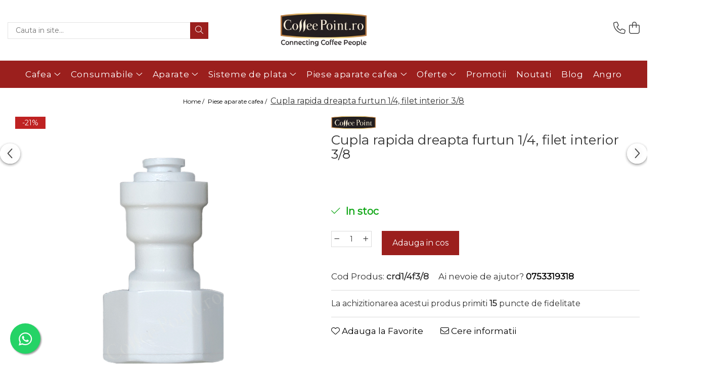

--- FILE ---
content_type: text/html; charset=UTF-8
request_url: https://www.coffeepoint.ro/piese-de-schimb/cupla-rapida-dreapta-furtun-1-4-filet-interior-3-8.html
body_size: 54861
content:
<!DOCTYPE html>

<html lang="ro-ro">

	<head>
		<meta charset="UTF-8">

		<script src="https://gomagcdn.ro/themes/fashion/js/lazysizes.min.js?v=10221307-4.243" async=""></script>

		<script>
			function g_js(callbk){typeof callbk === 'function' ? window.addEventListener("DOMContentLoaded", callbk, false) : false;}
		</script>

					<link rel="icon" sizes="48x48" href="https://gomagcdn.ro/domains/coffeepoint.ro/files/favicon/favicon6898.jpg">
			<link rel="apple-touch-icon" sizes="180x180" href="https://gomagcdn.ro/domains/coffeepoint.ro/files/favicon/favicon6898.jpg">
		
		<style>
			/*body.loading{overflow:hidden;}
			body.loading #wrapper{opacity: 0;visibility: hidden;}
			body #wrapper{opacity: 1;visibility: visible;transition:all .1s ease-out;}*/

			.main-header .main-menu{min-height:43px;}
			.-g-hide{visibility:hidden;opacity:0;}

					</style>
					<link rel="preconnect" href="https://fonts.googleapis.com" >
					<link rel="preconnect" href="https://fonts.gstatic.com" crossorigin>
		
		<link rel="preconnect" href="https://gomagcdn.ro"><link rel="dns-prefetch" href="https://fonts.googleapis.com" /><link rel="dns-prefetch" href="https://fonts.gstatic.com" /><link rel="dns-prefetch" href="https://connect.facebook.net" /><link rel="dns-prefetch" href="https://www.facebook.com" /><link rel="dns-prefetch" href="https://www.googletagmanager.com" /><link rel="dns-prefetch" href="https://analytics.tiktok.com" /><link rel="dns-prefetch" href="https://googleads.g.doubleclick.net" />

					<link rel="preload" as="image" href="https://gomagcdn.ro/domains/coffeepoint.ro/files/product/large/cupla-rapida-dreapta-furtun-1-4-filet-interior-3-8-53-961654.png"   >
					<link rel="preload" as="style" href="https://fonts.googleapis.com/css2?family=Jost:ital,wght@0,300;0,400;0,500;0,600;0,700;1,300;1,400&display=swap" fetchpriority="high" onload="this.onload=null;this.rel='stylesheet'" crossorigin>
		
		<link rel="preload" href="https://gomagcdn.ro/themes/fashion/js/plugins.js?v=10221307-4.243" as="script">

		
					<link rel="preload" href="https://www.coffeepoint.ro/theme/default.js?v=41762499637" as="script">
				
		<link rel="preload" href="https://gomagcdn.ro/themes/fashion/js/dev.js?v=10221307-4.243" as="script">

					<noscript>
				<link rel="stylesheet" href="https://fonts.googleapis.com/css2?family=Jost:ital,wght@0,300;0,400;0,500;0,600;0,700;1,300;1,400&display=swap">
			</noscript>
		
					<link rel="stylesheet" href="https://gomagcdn.ro/themes/fashion/css/main-min-v2.css?v=10221307-4.243-1" data-values='{"blockScripts": "1"}'>
		
					<link rel="stylesheet" href="https://www.coffeepoint.ro/theme/default.css?v=41762499637">
		
						<link rel="stylesheet" href="https://gomagcdn.ro/themes/fashion/css/dev-style.css?v=10221307-4.243-1">
		
		
		
		<link rel="alternate" hreflang="x-default" href="https://www.coffeepoint.ro/piese-schimb-aparate-cafea/cupla-rapida-dreapta-furtun-1-4-filet-interior-3-8.html">
									<!-- Google Tag Manager -->
<script>(function(w,d,s,l,i){w[l]=w[l]||[];w[l].push({'gtm.start':
new Date().getTime(),event:'gtm.js'});var f=d.getElementsByTagName(s)[0],
j=d.createElement(s),dl=l!='dataLayer'?'&l='+l:'';j.async=true;j.src=
'https://www.googletagmanager.com/gtm.js?id='+i+dl;f.parentNode.insertBefore(j,f);
})(window,document,'script','dataLayer','GTM-5FP953D');</script>
<!-- End Google Tag Manager -->					
		<meta name="expires" content="never">
		<meta name="revisit-after" content="1 days">
					<meta name="author" content="Gomag">
				<title>Cupla rapida dreapta furtun 1/4, filet interior 3/8 ⭐ Coffeepoint</title>


					<meta name="robots" content="index,follow" />
						
		<meta name="description" content="Cupla rapida dreapta furtun 1/4, filet interior 3/8 ❤️ este un produs oferit de Coffeepoint la cel mai bun pret si livrare rapida">
		<meta class="viewport" name="viewport" content="width=device-width, initial-scale=1.0, user-scalable=no">
									<meta property="og:image" content="https://gomagcdn.ro/domains/coffeepoint.ro/files/product/large/cupla-rapida-dreapta-furtun-1-4-filet-interior-3-8-53-961654.png"/>
															<link rel="canonical" href="https://www.coffeepoint.ro/piese-schimb-aparate-cafea/cupla-rapida-dreapta-furtun-1-4-filet-interior-3-8.html" />
			<meta property="og:url" content="https://www.coffeepoint.ro/piese-schimb-aparate-cafea/cupla-rapida-dreapta-furtun-1-4-filet-interior-3-8.html"/>
						
		<meta name="distribution" content="Global">
		<meta name="owner" content="www.coffeepoint.ro">
		<meta name="publisher" content="www.coffeepoint.ro">
		<meta name="rating" content="General">
		<meta name="copyright" content="Copyright www.coffeepoint.ro 2026. All rights reserved">
		<link rel="search" href="https://www.coffeepoint.ro/opensearch.ro.xml" type="application/opensearchdescription+xml" title="Cautare"/>

		
							<script src="https://gomagcdn.ro/themes/fashion/js/jquery-2.1.4.min.js"></script>
			<script defer src="https://gomagcdn.ro/themes/fashion/js/jquery.autocomplete.js?v=20181023"></script>
			<script src="https://gomagcdn.ro/themes/fashion/js/gomag.config.js?v=10221307-4.243"></script>
			<script src="https://gomagcdn.ro/themes/fashion/js/gomag.js?v=10221307-4.243"></script>
		
													<script>
$.Gomag.bind('User/Data/AffiliateMarketing/HideTrafiLeak', function(event, data){

    $('.whatsappfloat').remove();
});
</script><!-- Global site tag (gtag.js) - Google Analytics -->
<script async src="https://www.googletagmanager.com/gtag/js?id=G-QG6029KCK2"></script>
	<script>
 window.dataLayer = window.dataLayer || [];
  function gtag(){dataLayer.push(arguments);}
    var cookieValue = '';
  var name = 'g_c_consent' + "=";
  var decodedCookie = decodeURIComponent(document.cookie);
  var ca = decodedCookie.split(';');
  for(var i = 0; i <ca.length; i++) {
	var c = ca[i];
	while (c.charAt(0) == ' ') {
	  c = c.substring(1);
	}
	if (c.indexOf(name) == 0) {
	  cookieValue = c.substring(name.length, c.length);
	}
  }



if(cookieValue == ''){
	gtag('consent', 'default', {
	  'ad_storage': 'granted',
	  'ad_user_data': 'granted',
	  'ad_personalization': 'granted',
	  'analytics_storage': 'granted',
	  'personalization_storage': 'granted',
	  'functionality_storage': 'granted',
	  'security_storage': 'granted'
	});
	} else if(cookieValue != '-1'){


			gtag('consent', 'default', {
			'ad_storage': 'granted',
			'ad_user_data': 'granted',
			'ad_personalization': 'granted',
			'analytics_storage': 'granted',
			'personalization_storage': 'granted',
			'functionality_storage': 'granted',
			'security_storage': 'granted'
		});
	} else {
	 gtag('consent', 'default', {
		  'ad_storage': 'denied',
		  'ad_user_data': 'denied',
		  'ad_personalization': 'denied',
		  'analytics_storage': 'denied',
			'personalization_storage': 'denied',
			'functionality_storage': 'denied',
			'security_storage': 'denied'
		});

		 }
</script>
<script>

	
  gtag('js', new Date());

 
$.Gomag.bind('Cookie/Policy/Consent/Denied', function(){
	gtag('consent', 'update', {
		  'ad_storage': 'denied',
		  'ad_user_data': 'denied',
		  'ad_personalization': 'denied',
		  'analytics_storage': 'denied',
			'personalization_storage': 'denied',
			'functionality_storage': 'denied',
			'security_storage': 'denied'
		});
		})
$.Gomag.bind('Cookie/Policy/Consent/Granted', function(){
	gtag('consent', 'update', {
		  'ad_storage': 'granted',
		  'ad_user_data': 'granted',
		  'ad_personalization': 'granted',
		  'analytics_storage': 'granted',
			'personalization_storage': 'granted',
			'functionality_storage': 'granted',
			'security_storage': 'granted'
		});
		})
  gtag('config', 'G-QG6029KCK2', {allow_enhanced_conversions: true });
</script>
<script>
	function gaBuildProductVariant(product)
	{
		let _return = '';
		if(product.version != undefined)
		{
			$.each(product.version, function(i, a){
				_return += (_return == '' ? '' : ', ')+a.value;
			})
		}
		return _return;
	}

</script>
<script>
	$.Gomag.bind('Product/Add/To/Cart/After/Listing', function gaProductAddToCartLV4(event, data) {
		if(data.product !== undefined) {
			var gaProduct = false;
			if(typeof(gaProducts) != 'undefined' && gaProducts[data.product.id] != undefined)
			{
				gaProduct = gaProducts[data.product.id];

			}

			if(gaProduct == false)
			{
				gaProduct = {};
				gaProduct.item_id = data.product.id;
				gaProduct.currency = data.product.currency ? (String(data.product.currency).toLowerCase() == 'lei' ? 'RON' : data.product.currency) : 'RON';
				gaProduct.item_name =  data.product.name ;
				gaProduct.item_variant= gaBuildProductVariant(data.product);
				gaProduct.item_brand = data.product.brand;
				gaProduct.item_category = data.product.category;

			}

			gaProduct.price = parseFloat(data.product.price).toFixed(2);
			gaProduct.quantity = data.product.productQuantity;
			gtag("event", "add_to_cart", {
				currency: gaProduct.currency,
				value: parseFloat(gaProduct.price) * parseFloat(gaProduct.quantity),
				items: [
					gaProduct
				]
			});

		}
	})
	$.Gomag.bind('Product/Add/To/Cart/After/Details', function gaProductAddToCartDV4(event, data){

		if(data.product !== undefined){

			var gaProduct = false;
			if(
				typeof(gaProducts) != 'undefined'
				&&
				gaProducts[data.product.id] != undefined
			)
			{
				var gaProduct = gaProducts[data.product.id];
			}

			if(gaProduct == false)
			{
				gaProduct = {};
				gaProduct.item_id = data.product.id;
				gaProduct.currency = data.product.currency ? (String(data.product.currency).toLowerCase() == 'lei' ? 'RON' : data.product.currency) : 'RON';
				gaProduct.item_name =  data.product.name ;
				gaProduct.item_variant= gaBuildProductVariant(data.product);
				gaProduct.item_brand = data.product.brand;
				gaProduct.item_category = data.product.category;

			}

			gaProduct.price = parseFloat(data.product.price).toFixed(2);
			gaProduct.quantity = data.product.productQuantity;


			gtag("event", "add_to_cart", {
			  currency: gaProduct.currency,
			  value: parseFloat(gaProduct.price) * parseFloat(gaProduct.quantity),
			  items: [
				gaProduct
			  ]
			});
        }

	})
	 $.Gomag.bind('Product/Remove/From/Cart', function gaProductRemovedFromCartV4(event, data){
		var envData = $.Gomag.getEnvData();
		var products = envData.products;

		if(data.data.product !== undefined && products[data.data.product] !== undefined){


			var dataProduct = products[data.data.product];


			gaProduct = {};
			gaProduct.item_id = dataProduct.id;

			gaProduct.item_name =   dataProduct.name ;
			gaProduct.currency = dataProduct.currency ? (String(dataProduct.currency).toLowerCase() == 'lei' ? 'RON' : dataProduct.currency) : 'RON';
			gaProduct.item_category = dataProduct.category;
			gaProduct.item_brand = dataProduct.brand;
			gaProduct.price = parseFloat(dataProduct.price).toFixed(2);
			gaProduct.quantity = data.data.quantity;
			gaProduct.item_variant= gaBuildProductVariant(dataProduct);
			gtag("event", "remove_from_cart", {
			  currency: gaProduct.currency,
			  value: parseFloat(gaProduct.price) * parseFloat(gaProduct.quantity),
			  items: [
				gaProduct
			  ]
			});
        }

	});

	 $.Gomag.bind('Cart/Quantity/Update', function gaCartQuantityUpdateV4(event, data){
		var envData = $.Gomag.getEnvData();
		var products = envData.products;
		if(!data.data.finalQuantity || !data.data.initialQuantity)
		{
			return false;
		}
		var dataProduct = products[data.data.product];
		if(dataProduct == undefined)
		{
			return false;
		}

		gaProduct = {};
		gaProduct.item_id = dataProduct.id;
		gaProduct.currency = dataProduct.currency ? (String(dataProduct.currency).toLowerCase() == 'lei' ? 'RON' : dataProduct.currency) : 'RON';
		gaProduct.item_name =  dataProduct.name ;

		gaProduct.item_category = dataProduct.category;
		gaProduct.item_brand = dataProduct.brand;
		gaProduct.price = parseFloat(dataProduct.price).toFixed(2);
		gaProduct.item_variant= gaBuildProductVariant(dataProduct);
		if(parseFloat(data.data.initialQuantity) < parseFloat(data.data.finalQuantity))
		{
			var quantity = parseFloat(data.data.finalQuantity) - parseFloat(data.data.initialQuantity);
			gaProduct.quantity = quantity;

			gtag("event", "add_to_cart", {
			  currency: gaProduct.currency,
			  value: parseFloat(gaProduct.price) * parseFloat(gaProduct.quantity),
			  items: [
				gaProduct
			  ]
			});
		}
		else if(parseFloat(data.data.initialQuantity) > parseFloat(data.data.finalQuantity))
		{
			var quantity = parseFloat(data.data.initialQuantity) - parseFloat(data.data.finalQuantity);
			gaProduct.quantity = quantity;
			gtag("event", "remove_from_cart", {
			  currency: gaProduct.currency,
			  value: parseFloat(gaProduct.price) * parseFloat(gaProduct.quantity),
			  items: [
				gaProduct
			  ]
			});
		}

	});

</script>
<script>
		!function (w, d, t) {
		  w.TiktokAnalyticsObject=t;var ttq=w[t]=w[t]||[];ttq.methods=["page","track","identify","instances","debug","on","off","once","ready","alias","group","enableCookie","disableCookie"],ttq.setAndDefer=function(t,e){t[e]=function(){t.push([e].concat(Array.prototype.slice.call(arguments,0)))}};for(var i=0;i<ttq.methods.length;i++)ttq.setAndDefer(ttq,ttq.methods[i]);ttq.instance=function(t){for(var e=ttq._i[t]||[],n=0;n<ttq.methods.length;n++
)ttq.setAndDefer(e,ttq.methods[n]);return e},ttq.load=function(e,n){var i="https://analytics.tiktok.com/i18n/pixel/events.js";ttq._i=ttq._i||{},ttq._i[e]=[],ttq._i[e]._u=i,ttq._t=ttq._t||{},ttq._t[e]=+new Date,ttq._o=ttq._o||{},ttq._o[e]=n||{};n=document.createElement("script");n.type="text/javascript",n.async=!0,n.src=i+"?sdkid="+e+"&lib="+t;e=document.getElementsByTagName("script")[0];e.parentNode.insertBefore(n,e)};
		
		  ttq.load('C9EIL83C77U5QKC6LOP0');
		  ttq.page();
		}(window, document, 'ttq');
	</script><script>
        (function(d, s, i) {
            var f = d.getElementsByTagName(s)[0], j = d.createElement(s);
            j.async = true;
            j.src = "https://t.themarketer.com/t/j/" + i;
            f.parentNode.insertBefore(j, f);
        })(document, "script", "TMECQMIQ");
    </script><script>
function gmsc(name, value)
{
	if(value != undefined && value)
	{
		var expires = new Date();
		expires.setTime(expires.getTime() + parseInt(3600*24*1000*90));
		document.cookie = encodeURIComponent(name) + "=" + encodeURIComponent(value) + '; expires='+ expires.toUTCString() + "; path=/";
	}
}
let gmqs = window.location.search;
let gmup = new URLSearchParams(gmqs);
gmsc('g_sc', gmup.get('shop_campaign'));
gmsc('shop_utm_campaign', gmup.get('utm_campaign'));
gmsc('shop_utm_medium', gmup.get('utm_medium'));
gmsc('shop_utm_source', gmup.get('utm_source'));
</script><script>
    (function (w, d, s, o, t, r) {
        w.__aqpxConfig = {
            platform: 'gomag',
            appId: 1157,
            debugMode: false,
            dataLayer: 'dataLayerAq',
            events: ['default', 'default_consent', 'view_item', 'add_to_cart', 'remove_from_cart', 'add_to_wishlist', 'purchase', 'begin_checkout', 'view_cart', 'view_item_list']
        };
        w.__aqpxQueue = w.__aqpxQueue || [];
        w.AQPX = w.AQPX || function () { w.__aqpxQueue.push(arguments) };
        t = d.createElement(s);
        r = d.getElementsByTagName(s)[0];
        t.async = 1;
        t.src = o;
        r.parentNode.insertBefore(t, r);
    })(window, document, 'script', '//cdn.aqurate.ai/pixel/js/aqpx.min.js#latest-generation');
</script>

<script type="text/javascript" src="//t.profitshare.ro/files_shared/tr/s0G.js"></script><script>
	$(document).ready(function(){
		if(document.cookie.indexOf('click_code=') !== -1){
			$('.help-phone').remove();
			$('.contact-header').remove();
			$('.support-contact:first-of-type').remove();
			$('.contactPhone').remove();
			$('.-g-whatsapp').remove();
			$.Gomag.trigger('User/Data/AffiliateMarketing/HideTrafiLeak');
		}
	})
</script><!-- Facebook Pixel Code -->
				<script>
				!function(f,b,e,v,n,t,s){if(f.fbq)return;n=f.fbq=function(){n.callMethod?
				n.callMethod.apply(n,arguments):n.queue.push(arguments)};if(!f._fbq)f._fbq=n;
				n.push=n;n.loaded=!0;n.version="2.0";n.queue=[];t=b.createElement(e);t.async=!0;
				t.src=v;s=b.getElementsByTagName(e)[0];s.parentNode.insertBefore(t,s)}(window,
				document,"script","//connect.facebook.net/en_US/fbevents.js");

				fbq("init", "300148390455911");
				fbq("track", "PageView");</script>
				<!-- End Facebook Pixel Code -->
				<script>
				$.Gomag.bind('User/Ajax/Data/Loaded', function(event, data){
					if(data != undefined && data.data != undefined)
					{
						var eventData = data.data;
						if(eventData.facebookUserData != undefined)
						{
							$('body').append(eventData.facebookUserData);
						}
					}
				})
				</script>
				<meta name="facebook-domain-verification" content="ot1jhkr7o3mdkd61nq4xtsvm6yw555"><meta name="google-site-verification" content="lCWPWCSQl-DDbsspo7IiF5C7OfgvedJ2r9r6_IxbgJ0" />					
		
	</head>

	<body class="" style="background: #ffffff top center no-repeat;">

		<script >
			function _addCss(url, attribute, value, loaded){
				var _s = document.createElement('link');
				_s.rel = 'stylesheet';
				_s.href = url;
				_s.type = 'text/css';
				if(attribute)
				{
					_s.setAttribute(attribute, value)
				}
				if(loaded){
					_s.onload = function(){
						var dom = document.getElementsByTagName('body')[0];
						//dom.classList.remove('loading');
					}
				}
				var _st = document.getElementsByTagName('link')[0];
				_st.parentNode.insertBefore(_s, _st);
			}
			//_addCss('https://fonts.googleapis.com/css2?family=Open+Sans:ital,wght@0,300;0,400;0,600;0,700;1,300;1,400&display=swap');
			_addCss('https://gomagcdn.ro/themes/_fonts/Open-Sans.css');

		</script>
		<script>
				/*setTimeout(
				  function()
				  {
				   document.getElementsByTagName('body')[0].classList.remove('loading');
				  }, 1000);*/
		</script>
									<script type="text/javascript">
	var _ps_tgt = {a:"db1162c56479b9ba09d8496c36d990b34b2997fa1eeebffffaef62cdb75efbad6459bf158d2ec91b", pc:"crd1/4f3/8", pp:"15.0000", cc:"10", bc:"2"};
	$(document).ready(function() {
		(function () {
			var s = document.createElement("script");
			s.type = "text/javascript";
			s.async = "async";
			s.src = "//profitshare.ro/tgt/js/";
			document.body.appendChild(s);
		})();
	});	
</script>
<!-- Google Tag Manager (noscript) -->
<noscript><iframe src="https://www.googletagmanager.com/ns.html?id=GTM-5FP953D"
height="0" width="0" style="display:none;visibility:hidden"></iframe></noscript>
<!-- End Google Tag Manager (noscript) -->					
		
		<div id="wrapper">
			<!-- BLOCK:0d89df6f627f8eb17c181974810a8eb6 start -->
<div id="_cartSummary" class="hide"></div>

<script >
	$(document).ready(function() {

		$(document).on('keypress', '.-g-input-loader', function(){
			$(this).addClass('-g-input-loading');
		})

		$.Gomag.bind('Product/Add/To/Cart/After', function(eventResponse, properties)
		{
									var data = JSON.parse(properties.data);
			$('.q-cart').html(data.quantity);
			if(parseFloat(data.quantity) > 0)
			{
				$('.q-cart').removeClass('hide');
			}
			else
			{
				$('.q-cart').addClass('hide');
			}
			$('.cartPrice').html(data.subtotal + ' ' + data.currency);
			$('.cartProductCount').html(data.quantity);


		})
		$('#_cartSummary').on('updateCart', function(event, cart) {
			var t = $(this);

			$.get('https://www.coffeepoint.ro/cart-update', {
				cart: cart
			}, function(data) {

				$('.q-cart').html(data.quantity);
				if(parseFloat(data.quantity) > 0)
				{
					$('.q-cart').removeClass('hide');
				}
				else
				{
					$('.q-cart').addClass('hide');
				}
				$('.cartPrice').html(data.subtotal + ' ' + data.currency);
				$('.cartProductCount').html(data.quantity);
			}, 'json');
			window.ga = window.ga || function() {
				(ga.q = ga.q || []).push(arguments)
			};
			ga('send', 'event', 'Buton', 'Click', 'Adauga_Cos');
		});

		if(window.gtag_report_conversion) {
			$(document).on("click", 'li.phone-m', function() {
				var phoneNo = $('li.phone-m').children( "a").attr('href');
				gtag_report_conversion(phoneNo);
			});

		}

	});
</script>


	<div class="cart-dd cart-side _cartShow cart-closed"></div>

<header class="main-header container-bg clearfix" data-block="headerBlock">
	<div class="discount-tape container-h full -g-hide" id="_gomagHellobar"></div>

		
	<div class="top-head-bg container-h full">

		<div class="top-head container-h">
			<div class="row">
				<div class="col-md-3 col-sm-3 col-xs-5 logo-h">
					
	<a href="https://www.coffeepoint.ro" id="logo" data-pageId="2">
		<img src="https://gomagcdn.ro/domains/coffeepoint.ro/files/company/logo3926-1415146586.webp" fetchpriority="high" class="img-responsive" alt="Coffeepoint.ro" title="Coffeepoint.ro" width="200" height="50" style="width:auto;">
	</a>
				</div>
				<div class="col-md-4 col-sm-4 col-xs-7 main search-form-box">
					
<form name="search-form" class="search-form" action="https://www.coffeepoint.ro/produse" id="_searchFormMainHeader">

	<input id="_autocompleteSearchMainHeader" name="c" class="input-placeholder -g-input-loader" type="text" placeholder="Cauta in site..." aria-label="Search"  value="">
	<button id="_doSearch" class="search-button" aria-hidden="true">
		<i class="fa fa-search" aria-hidden="true"></i>
	</button>

				<script >
			$(document).ready(function() {

				$('#_autocompleteSearchMainHeader').autocomplete({
					serviceUrl: 'https://www.coffeepoint.ro/autocomplete',
					minChars: 2,
					deferRequestBy: 700,
					appendTo: '#_searchFormMainHeader',
					width: parseInt($('#_doSearch').offset().left) - parseInt($('#_autocompleteSearchMainHeader').offset().left),
					formatResult: function(suggestion, currentValue) {
						return suggestion.value;
					},
					onSelect: function(suggestion) {
						$(this).val(suggestion.data);
					},
					onSearchComplete: function(suggestion) {
						$(this).removeClass('-g-input-loading');
					}
				});
				$(document).on('click', '#_doSearch', function(e){
					e.preventDefault();
					if($('#_autocompleteSearchMainHeader').val() != '')
					{
						$('#_searchFormMainHeader').submit();
					}
				})
			});
		</script>
	

</form>
				</div>
				<div class="col-md-5 col-sm-5 acount-section">
					
<ul>
	<li class="search-m hide">
		<a href="#" class="-g-no-url" aria-label="Cauta in site..." data-pageId="">
			<i class="fa fa-search search-open" aria-hidden="true"></i>
			<i style="display:none" class="fa fa-times search-close" aria-hidden="true"></i>
		</a>
	</li>
	<li class="-g-user-icon -g-user-icon-empty">
			
	</li>
	
				<li class="contact-header">
			<a href="tel:0753319318" aria-label="Contacteaza-ne" data-pageId="3">
				<i class="fa fa-phone" aria-hidden="true"></i>
								<span>0753319318</span>
			</a>
		</li>
			<li class="wishlist-header hide">
		<a href="https://www.coffeepoint.ro/wishlist" aria-label="Wishlist" data-pageId="28">
			<span class="-g-wishlist-product-count -g-hide"></span>
			<i class="fa fa-heart-o" aria-hidden="true"></i>
			<span class="">Favorite</span>
		</a>
	</li>
	<li class="cart-header-btn cart">
		<a class="cart-drop _showCartHeader" href="https://www.coffeepoint.ro/cos-de-cumparaturi" aria-label="Cos de cumparaturi">
			<span class="q-cart hide">0</span>
			<i class="fa fa-shopping-bag" aria-hidden="true"></i>
			<span class="count cartPrice">0,00
				
			</span>
		</a>
			</li>

	</ul>

	<script>
		$(document).ready(function() {
			//Cart
							$.Gomag.bind('Product/Add/To/Cart/Validate', function(){
					if($('#-g-cart-dropdown').length)
					{
						$('.close-side-cart').click();
						$('#-g-cart-dropdown').remove();
					}
				})
				$(document).on('click', '.cart', function(e){
					e.preventDefault();
					$.Gomag.showCartSummary('div._cartShow');
					if($('.cart-side').length){
						$('.menu-wrapper').addClass('cart_side_opened');
					}
				});
				$(document).on('click', '.close-side-cart', function(){
					$.Gomag.hideCartSummary('div._cartShow');
					$('div._cartShow').removeClass('cart-open');
					if($('.cart-side').length){
						$('.menu-wrapper').removeClass('cart_side_opened');
					}
					$.Gomag.getUserAjaxData();
				});
						$(document).on('click', '.dropdown-toggle', function() {
				window.location = $(this).attr('href');
			})
		})
	</script>

				</div>
			</div>
		</div>
	</div>


<div id="navigation">
	<nav id="main-menu" class="main-menu container-h full clearfix">
		<a href="#" class="menu-trg -g-no-url" title="Produse">
			<span>&nbsp;</span>
		</a>
		
<div class="container-h nav-menu-hh clearfix">

	<!-- BASE MENU -->
	<ul class="
			nav-menu base-menu container-h
			
			
		">

		

			
		<li class="menu-drop __GomagMM ">
							<a
					href="https://www.coffeepoint.ro/cafea"
					class="  "
					rel="  "
					
					title="Cafea"
					data-Gomag=''
					data-block-name="mainMenuD0"
					data-pageId= "80"
					data-block="mainMenuD">
											<span class="list">Cafea</span>
						<i class="fa fa-angle-down"></i>
				</a>

									<div class="menu-dd">
										<ul class="drop-list clearfix w100">
																																						<li class="fl">
										<div class="col">
											<p class="title">
												<a
												href="https://www.coffeepoint.ro/cafea-boabe"
												class="title    "
												rel="  "
												
												title="Cafea Boabe"
												data-Gomag=''
												data-block-name="mainMenuD1"
												data-block="mainMenuD"
												data-pageId= "80"
												>
																										Cafea Boabe
												</a>
											</p>
																						
										</div>
									</li>
																																<li class="fl">
										<div class="col">
											<p class="title">
												<a
												href="https://www.coffeepoint.ro/cafea-specialitate"
												class="title    "
												rel="  "
												
												title="Cafea de specialitate"
												data-Gomag=''
												data-block-name="mainMenuD1"
												data-block="mainMenuD"
												data-pageId= "80"
												>
																										Cafea de specialitate
												</a>
											</p>
																						
										</div>
									</li>
																																<li class="fl">
										<div class="col">
											<p class="title">
												<a
												href="https://www.coffeepoint.ro/cafea-instant"
												class="title    "
												rel="  "
												
												title="Cafea Instant"
												data-Gomag=''
												data-block-name="mainMenuD1"
												data-block="mainMenuD"
												data-pageId= "80"
												>
																										Cafea Instant
												</a>
											</p>
																						
										</div>
									</li>
																																<li class="fl">
										<div class="col">
											<p class="title">
												<a
												href="https://www.coffeepoint.ro/capsule-cafea"
												class="title    "
												rel="  "
												
												title="Capsule"
												data-Gomag=''
												data-block-name="mainMenuD1"
												data-block="mainMenuD"
												data-pageId= "80"
												>
																										Capsule
												</a>
											</p>
																						
										</div>
									</li>
																																<li class="fl">
										<div class="col">
											<p class="title">
												<a
												href="https://www.coffeepoint.ro/cafea-macinata"
												class="title    "
												rel="  "
												
												title="Cafea macinata"
												data-Gomag=''
												data-block-name="mainMenuD1"
												data-block="mainMenuD"
												data-pageId= "80"
												>
																										Cafea macinata
												</a>
											</p>
																						
										</div>
									</li>
																													</ul>
																	</div>
									
		</li>
		
		<li class="menu-drop __GomagMM ">
							<a
					href="https://www.coffeepoint.ro/consumabile-cafea"
					class="  "
					rel="  "
					
					title="Consumabile"
					data-Gomag=''
					data-block-name="mainMenuD0"
					data-pageId= "80"
					data-block="mainMenuD">
											<span class="list">Consumabile</span>
						<i class="fa fa-angle-down"></i>
				</a>

									<div class="menu-dd">
										<ul class="drop-list clearfix w100">
																																						<li class="fl">
										<div class="col">
											<p class="title">
												<a
												href="https://www.coffeepoint.ro/lapte-pentru-cafea"
												class="title    "
												rel="  "
												
												title="Lapte Cafea"
												data-Gomag=''
												data-block-name="mainMenuD1"
												data-block="mainMenuD"
												data-pageId= "80"
												>
																										Lapte Cafea
												</a>
											</p>
																						
										</div>
									</li>
																																<li class="fl">
										<div class="col">
											<p class="title">
												<a
												href="https://www.coffeepoint.ro/ciocolata-calda-3"
												class="title    "
												rel="  "
												
												title="Ciocolata"
												data-Gomag=''
												data-block-name="mainMenuD1"
												data-block="mainMenuD"
												data-pageId= "80"
												>
																										Ciocolata
												</a>
											</p>
																						
										</div>
									</li>
																																<li class="fl">
										<div class="col">
											<p class="title">
												<a
												href="https://www.coffeepoint.ro/cappuccino"
												class="title    "
												rel="  "
												
												title="Cappuccino"
												data-Gomag=''
												data-block-name="mainMenuD1"
												data-block="mainMenuD"
												data-pageId= "80"
												>
																										Cappuccino
												</a>
											</p>
																						
										</div>
									</li>
																																<li class="fl">
										<div class="col">
											<p class="title">
												<a
												href="https://www.coffeepoint.ro/ceai"
												class="title    "
												rel="  "
												
												title="Ceai"
												data-Gomag=''
												data-block-name="mainMenuD1"
												data-block="mainMenuD"
												data-pageId= "80"
												>
																										Ceai
												</a>
											</p>
																																															<a
														href="https://www.coffeepoint.ro/ceai-instant"
														rel="  "
														
														title="Ceai instant"
														class="    "
														data-Gomag=''
														data-block-name="mainMenuD2"
														data-block="mainMenuD"
														data-pageId=""
													>
																												<i class="fa fa-angle-right"></i>
														<span>Ceai instant</span>
													</a>
																									<a
														href="https://www.coffeepoint.ro/ceai-plic"
														rel="  "
														
														title="Ceai plic"
														class="    "
														data-Gomag=''
														data-block-name="mainMenuD2"
														data-block="mainMenuD"
														data-pageId=""
													>
																												<i class="fa fa-angle-right"></i>
														<span>Ceai plic</span>
													</a>
																							
										</div>
									</li>
																																<li class="fl">
										<div class="col">
											<p class="title">
												<a
												href="https://www.coffeepoint.ro/pahare-cafea-vending"
												class="title    "
												rel="  "
												
												title="Pahare de cafea"
												data-Gomag=''
												data-block-name="mainMenuD1"
												data-block="mainMenuD"
												data-pageId= "80"
												>
																										Pahare de cafea
												</a>
											</p>
																						
										</div>
									</li>
																																<li class="fl">
										<div class="col">
											<p class="title">
												<a
												href="https://www.coffeepoint.ro/betisoare-palete-cafea"
												class="title    "
												rel="  "
												
												title="Palete"
												data-Gomag=''
												data-block-name="mainMenuD1"
												data-block="mainMenuD"
												data-pageId= "80"
												>
																										Palete
												</a>
											</p>
																						
										</div>
									</li>
																																<li class="fl">
										<div class="col">
											<p class="title">
												<a
												href="https://www.coffeepoint.ro/capace-pahare-cafea"
												class="title    "
												rel="  "
												
												title="Capace pahare cafea"
												data-Gomag=''
												data-block-name="mainMenuD1"
												data-block="mainMenuD"
												data-pageId= "80"
												>
																										Capace pahare cafea
												</a>
											</p>
																						
										</div>
									</li>
																																<li class="fl">
										<div class="col">
											<p class="title">
												<a
												href="https://www.coffeepoint.ro/zahar-plic-cafea"
												class="title    "
												rel="  "
												
												title="Zahar la plic pentru cafea"
												data-Gomag=''
												data-block-name="mainMenuD1"
												data-block="mainMenuD"
												data-pageId= "80"
												>
																										Zahar la plic pentru cafea
												</a>
											</p>
																						
										</div>
									</li>
																													</ul>
																	</div>
									
		</li>
		
		<li class="menu-drop __GomagMM ">
							<a
					href="https://www.coffeepoint.ro/aparate"
					class="  "
					rel="  "
					
					title="Aparate"
					data-Gomag=''
					data-block-name="mainMenuD0"
					data-pageId= "80"
					data-block="mainMenuD">
											<span class="list">Aparate</span>
						<i class="fa fa-angle-down"></i>
				</a>

									<div class="menu-dd">
										<ul class="drop-list clearfix w100">
																																						<li class="fl">
										<div class="col">
											<p class="title">
												<a
												href="https://www.coffeepoint.ro/espressoare-automate"
												class="title    "
												rel="  "
												
												title="Espressoare automate"
												data-Gomag=''
												data-block-name="mainMenuD1"
												data-block="mainMenuD"
												data-pageId= "80"
												>
																										Espressoare automate
												</a>
											</p>
																						
										</div>
									</li>
																																<li class="fl">
										<div class="col">
											<p class="title">
												<a
												href="https://www.coffeepoint.ro/espressoare-traditionale"
												class="title    "
												rel="  "
												
												title="Espressoare traditionale"
												data-Gomag=''
												data-block-name="mainMenuD1"
												data-block="mainMenuD"
												data-pageId= "80"
												>
																										Espressoare traditionale
												</a>
											</p>
																						
										</div>
									</li>
																																<li class="fl">
										<div class="col">
											<p class="title">
												<a
												href="https://www.coffeepoint.ro/automate-de-cafea-si-snack"
												class="title    "
												rel="  "
												
												title="Automate cafea si snack"
												data-Gomag=''
												data-block-name="mainMenuD1"
												data-block="mainMenuD"
												data-pageId= "80"
												>
																										Automate cafea si snack
												</a>
											</p>
																						
										</div>
									</li>
																																<li class="fl">
										<div class="col">
											<p class="title">
												<a
												href="https://www.coffeepoint.ro/mobilier-aparate-cafea"
												class="title    "
												rel="  "
												
												title="Mobilier aparate cafea"
												data-Gomag=''
												data-block-name="mainMenuD1"
												data-block="mainMenuD"
												data-pageId= "80"
												>
																										Mobilier aparate cafea
												</a>
											</p>
																						
										</div>
									</li>
																																<li class="fl">
										<div class="col">
											<p class="title">
												<a
												href="https://www.coffeepoint.ro/autocolante-aparate-cafea"
												class="title    "
												rel="  "
												
												title="Autocolante aparate cafea"
												data-Gomag=''
												data-block-name="mainMenuD1"
												data-block="mainMenuD"
												data-pageId= "80"
												>
																										Autocolante aparate cafea
												</a>
											</p>
																						
										</div>
									</li>
																																<li class="fl">
										<div class="col">
											<p class="title">
												<a
												href="https://www.coffeepoint.ro/accesorii-espressoare"
												class="title    "
												rel="  "
												
												title="Accesorii espressoare"
												data-Gomag=''
												data-block-name="mainMenuD1"
												data-block="mainMenuD"
												data-pageId= "80"
												>
																										Accesorii espressoare
												</a>
											</p>
																						
										</div>
									</li>
																													</ul>
																	</div>
									
		</li>
		
		<li class="menu-drop __GomagMM ">
							<a
					href="https://www.coffeepoint.ro/sisteme-plata-vending"
					class="  "
					rel="  "
					
					title="Sisteme de plata"
					data-Gomag=''
					data-block-name="mainMenuD0"
					data-pageId= "80"
					data-block="mainMenuD">
											<span class="list">Sisteme de plata</span>
						<i class="fa fa-angle-down"></i>
				</a>

									<div class="menu-dd">
										<ul class="drop-list clearfix w100">
																																						<li class="fl">
										<div class="col">
											<p class="title">
												<a
												href="https://www.coffeepoint.ro/cititoare-bancnote-vending"
												class="title    "
												rel="  "
												
												title="Cititoare bancnote Vending"
												data-Gomag=''
												data-block-name="mainMenuD1"
												data-block="mainMenuD"
												data-pageId= "80"
												>
																										Cititoare bancnote Vending
												</a>
											</p>
																						
										</div>
									</li>
																																<li class="fl">
										<div class="col">
											<p class="title">
												<a
												href="https://www.coffeepoint.ro/restiere-aparate-cafea-vending"
												class="title    "
												rel="  "
												
												title="Restiere pentru aparate de cafea Vending"
												data-Gomag=''
												data-block-name="mainMenuD1"
												data-block="mainMenuD"
												data-pageId= "80"
												>
																										Restiere pentru aparate de cafea Vending
												</a>
											</p>
																						
										</div>
									</li>
																																<li class="fl">
										<div class="col">
											<p class="title">
												<a
												href="https://www.coffeepoint.ro/aparate-pos"
												class="title    "
												rel="  "
												
												title="Aparate POS"
												data-Gomag=''
												data-block-name="mainMenuD1"
												data-block="mainMenuD"
												data-pageId= "80"
												>
																										Aparate POS
												</a>
											</p>
																						
										</div>
									</li>
																																<li class="fl">
										<div class="col">
											<p class="title">
												<a
												href="https://www.coffeepoint.ro/interfete-aparate-cafea-vending"
												class="title    "
												rel="  "
												
												title="Interfete aparate cafea Vending"
												data-Gomag=''
												data-block-name="mainMenuD1"
												data-block="mainMenuD"
												data-pageId= "80"
												>
																										Interfete aparate cafea Vending
												</a>
											</p>
																						
										</div>
									</li>
																																<li class="fl">
										<div class="col">
											<p class="title">
												<a
												href="https://www.coffeepoint.ro/diverse-1"
												class="title    "
												rel="  "
												
												title="Diverse"
												data-Gomag=''
												data-block-name="mainMenuD1"
												data-block="mainMenuD"
												data-pageId= "80"
												>
																										Diverse
												</a>
											</p>
																						
										</div>
									</li>
																													</ul>
																	</div>
									
		</li>
		
		<li class="menu-drop __GomagMM ">
							<a
					href="https://www.coffeepoint.ro/piese-schimb-aparate-cafea"
					class="  "
					rel="  "
					
					title="Piese aparate cafea"
					data-Gomag=''
					data-block-name="mainMenuD0"
					data-pageId= "80"
					data-block="mainMenuD">
											<span class="list">Piese aparate cafea</span>
						<i class="fa fa-angle-down"></i>
				</a>

									<div class="menu-dd">
										<ul class="drop-list clearfix w100">
																																						<li class="fl">
										<div class="col">
											<p class="title">
												<a
												href="https://www.coffeepoint.ro/boilere"
												class="title    "
												rel="  "
												
												title="Boilere"
												data-Gomag=''
												data-block-name="mainMenuD1"
												data-block="mainMenuD"
												data-pageId= "80"
												>
																										Boilere
												</a>
											</p>
																						
										</div>
									</li>
																																<li class="fl">
										<div class="col">
											<p class="title">
												<a
												href="https://www.coffeepoint.ro/containere-bazine"
												class="title    "
												rel="  "
												
												title="Containere / Bazine"
												data-Gomag=''
												data-block-name="mainMenuD1"
												data-block="mainMenuD"
												data-pageId= "80"
												>
																										Containere / Bazine
												</a>
											</p>
																						
										</div>
									</li>
																																<li class="fl">
										<div class="col">
											<p class="title">
												<a
												href="https://www.coffeepoint.ro/diverse"
												class="title    "
												rel="  "
												
												title="Diverse"
												data-Gomag=''
												data-block-name="mainMenuD1"
												data-block="mainMenuD"
												data-pageId= "80"
												>
																										Diverse
												</a>
											</p>
																						
										</div>
									</li>
																																<li class="fl">
										<div class="col">
											<p class="title">
												<a
												href="https://www.coffeepoint.ro/filtrare-apa"
												class="title    "
												rel="  "
												
												title="Filtrare apa"
												data-Gomag=''
												data-block-name="mainMenuD1"
												data-block="mainMenuD"
												data-pageId= "80"
												>
																										Filtrare apa
												</a>
											</p>
																						
										</div>
									</li>
																																<li class="fl">
										<div class="col">
											<p class="title">
												<a
												href="https://www.coffeepoint.ro/garnituri"
												class="title    "
												rel="  "
												
												title="Garnituri"
												data-Gomag=''
												data-block-name="mainMenuD1"
												data-block="mainMenuD"
												data-pageId= "80"
												>
																										Garnituri
												</a>
											</p>
																						
										</div>
									</li>
																																<li class="fl">
										<div class="col">
											<p class="title">
												<a
												href="https://www.coffeepoint.ro/grupuri-de-cafea"
												class="title    "
												rel="  "
												
												title="Grupuri de cafea"
												data-Gomag=''
												data-block-name="mainMenuD1"
												data-block="mainMenuD"
												data-pageId= "80"
												>
																										Grupuri de cafea
												</a>
											</p>
																						
										</div>
									</li>
																																<li class="fl">
										<div class="col">
											<p class="title">
												<a
												href="https://www.coffeepoint.ro/microcontacti"
												class="title    "
												rel="  "
												
												title="Microcontacti"
												data-Gomag=''
												data-block-name="mainMenuD1"
												data-block="mainMenuD"
												data-pageId= "80"
												>
																										Microcontacti
												</a>
											</p>
																						
										</div>
									</li>
																																<li class="fl">
										<div class="col">
											<p class="title">
												<a
												href="https://www.coffeepoint.ro/motoare-si-motoreductoare"
												class="title    "
												rel="  "
												
												title="Motoare si motoreductoare"
												data-Gomag=''
												data-block-name="mainMenuD1"
												data-block="mainMenuD"
												data-pageId= "80"
												>
																										Motoare si motoreductoare
												</a>
											</p>
																						
										</div>
									</li>
																																<li class="fl">
										<div class="col">
											<p class="title">
												<a
												href="https://www.coffeepoint.ro/plastice"
												class="title    "
												rel="  "
												
												title="Plastice"
												data-Gomag=''
												data-block-name="mainMenuD1"
												data-block="mainMenuD"
												data-pageId= "80"
												>
																										Plastice
												</a>
											</p>
																						
										</div>
									</li>
																																<li class="fl">
										<div class="col">
											<p class="title">
												<a
												href="https://www.coffeepoint.ro/pompe-si-accesorii"
												class="title    "
												rel="  "
												
												title="Pompe si accesorii"
												data-Gomag=''
												data-block-name="mainMenuD1"
												data-block="mainMenuD"
												data-pageId= "80"
												>
																										Pompe si accesorii
												</a>
											</p>
																						
										</div>
									</li>
																																<li class="fl">
										<div class="col">
											<p class="title">
												<a
												href="https://www.coffeepoint.ro/rasnita-si-dozator"
												class="title    "
												rel="  "
												
												title="Rasnita si dozator"
												data-Gomag=''
												data-block-name="mainMenuD1"
												data-block="mainMenuD"
												data-pageId= "80"
												>
																										Rasnita si dozator
												</a>
											</p>
																						
										</div>
									</li>
																																<li class="fl">
										<div class="col">
											<p class="title">
												<a
												href="https://www.coffeepoint.ro/sistem-de-pahare"
												class="title    "
												rel="  "
												
												title="Sistem de pahare"
												data-Gomag=''
												data-block-name="mainMenuD1"
												data-block="mainMenuD"
												data-pageId= "80"
												>
																										Sistem de pahare
												</a>
											</p>
																						
										</div>
									</li>
																																<li class="fl">
										<div class="col">
											<p class="title">
												<a
												href="https://www.coffeepoint.ro/sistem-de-zahar-si-paleta"
												class="title    "
												rel="  "
												
												title="Sistem de zahar si paleta"
												data-Gomag=''
												data-block-name="mainMenuD1"
												data-block="mainMenuD"
												data-pageId= "80"
												>
																										Sistem de zahar si paleta
												</a>
											</p>
																						
										</div>
									</li>
																																<li class="fl">
										<div class="col">
											<p class="title">
												<a
												href="https://www.coffeepoint.ro/tastaturi-si-butoane"
												class="title    "
												rel="  "
												
												title="Tastaturi si butoane"
												data-Gomag=''
												data-block-name="mainMenuD1"
												data-block="mainMenuD"
												data-pageId= "80"
												>
																										Tastaturi si butoane
												</a>
											</p>
																						
										</div>
									</li>
																													</ul>
																	</div>
									
		</li>
		
		<li class="menu-drop __GomagMM ">
							<a
					href="https://www.coffeepoint.ro/oferte"
					class="  "
					rel="  "
					
					title="Oferte"
					data-Gomag=''
					data-block-name="mainMenuD0"
					data-pageId= "80"
					data-block="mainMenuD">
											<span class="list">Oferte</span>
						<i class="fa fa-angle-down"></i>
				</a>

									<div class="menu-dd">
										<ul class="drop-list clearfix w100">
																																						<li class="fl">
										<div class="col">
											<p class="title">
												<a
												href="https://www.coffeepoint.ro/pachete-promo"
												class="title    "
												rel="  "
												
												title="Pachete Promo"
												data-Gomag=''
												data-block-name="mainMenuD1"
												data-block="mainMenuD"
												data-pageId= "80"
												>
																										Pachete Promo
												</a>
											</p>
																						
										</div>
									</li>
																																<li class="fl">
										<div class="col">
											<p class="title">
												<a
												href="https://www.coffeepoint.ro/baxuri-pahare"
												class="title    "
												rel="  "
												
												title="Baxuri Pahare"
												data-Gomag=''
												data-block-name="mainMenuD1"
												data-block="mainMenuD"
												data-pageId= "80"
												>
																										Baxuri Pahare
												</a>
											</p>
																						
										</div>
									</li>
																													</ul>
																	</div>
									
		</li>
						
		

	
		<li class="menu-drop __GomagSM   ">

			<a
				href="https://www.coffeepoint.ro/promotii"
				rel="  "
				
				title="Promotii"
				data-Gomag=''
				data-block="mainMenuD"
				data-pageId= "13"
				class=" "
			>
								Promotii
							</a>
					</li>
	
		<li class="menu-drop __GomagSM   ">

			<a
				href="https://www.coffeepoint.ro/produse-noi"
				rel="  "
				
				title="Noutati"
				data-Gomag=''
				data-block="mainMenuD"
				data-pageId= "12"
				class=" "
			>
								Noutati
							</a>
					</li>
	
		<li class="menu-drop __GomagSM   ">

			<a
				href="/blog"
				rel="  "
				
				title="Blog"
				data-Gomag=''
				data-block="mainMenuD"
				data-pageId= ""
				class=" "
			>
								Blog
							</a>
					</li>
	
		<li class="menu-drop __GomagSM   ">

			<a
				href="https://www.coffeepoint.ro/angro"
				rel="  "
				
				title="Angro"
				data-Gomag=''
				data-block="mainMenuD"
				data-pageId= "217"
				class=" "
			>
								Angro
							</a>
					</li>
	
		
	</ul> <!-- end of BASE MENU -->

</div>		<ul class="mobile-icon fr">

							<li class="phone-m">
					<a href="tel:0753319318" title="Contacteaza-ne">
												<i class="fa fa-phone" aria-hidden="true"></i>
					</a>
				</li>
									<li class="user-m -g-user-icon -g-user-icon-empty">
			</li>
			<li class="wishlist-header-m hide">
				<a href="https://www.coffeepoint.ro/wishlist">
					<span class="-g-wishlist-product-count"></span>
					<i class="fa fa-heart-o" aria-hidden="true"></i>

				</a>
			</li>
			<li class="cart-m">
				<a href="https://www.coffeepoint.ro/cos-de-cumparaturi">
					<span class="q-cart hide">0</span>
					<i class="fa fa-shopping-bag" aria-hidden="true"></i>
				</a>
			</li>
			<li class="search-m">
				<a href="#" class="-g-no-url" aria-label="Cauta in site...">
					<i class="fa fa-search search-open" aria-hidden="true"></i>
					<i style="display:none" class="fa fa-times search-close" aria-hidden="true"></i>
				</a>
			</li>
					</ul>
	</nav>
	<!-- end main-nav -->

	<div style="display:none" class="search-form-box search-toggle">
		<form name="search-form" class="search-form" action="https://www.coffeepoint.ro/produse" id="_searchFormMobileToggle">
			<input id="_autocompleteSearchMobileToggle" name="c" class="input-placeholder -g-input-loader" type="text" autofocus="autofocus" value="" placeholder="Cauta in site..." aria-label="Search">
			<button id="_doSearchMobile" class="search-button" aria-hidden="true">
				<i class="fa fa-search" aria-hidden="true"></i>
			</button>

										<script >
					$(document).ready(function() {
						$('#_autocompleteSearchMobileToggle').autocomplete({
							serviceUrl: 'https://www.coffeepoint.ro/autocomplete',
							minChars: 2,
							deferRequestBy: 700,
							appendTo: '#_searchFormMobileToggle',
							width: parseInt($('#_doSearchMobile').offset().left) - parseInt($('#_autocompleteSearchMobileToggle').offset().left),
							formatResult: function(suggestion, currentValue) {
								return suggestion.value;
							},
							onSelect: function(suggestion) {
								$(this).val(suggestion.data);
							},
							onSearchComplete: function(suggestion) {
								$(this).removeClass('-g-input-loading');
							}
						});

						$(document).on('click', '#_doSearchMobile', function(e){
							e.preventDefault();
							if($('#_autocompleteSearchMobileToggle').val() != '')
							{
								$('#_searchFormMobileToggle').submit();
							}
						})
					});
				</script>
			
		</form>
	</div>
</div>

</header>
<!-- end main-header --><!-- BLOCK:0d89df6f627f8eb17c181974810a8eb6 end -->
			
<script >
	$.Gomag.bind('Product/Add/To/Cart/Validate', function(response, isValid)
	{
		$($GomagConfig.versionAttributesName).removeClass('versionAttributeError');

		if($($GomagConfig.versionAttributesSelectSelector).length && !$($GomagConfig.versionAttributesSelectSelector).val())
		{

			if ($($GomagConfig.versionAttributesHolder).position().top < jQuery(window).scrollTop()){
				//scroll up
				 $([document.documentElement, document.body]).animate({
					scrollTop: $($GomagConfig.versionAttributesHolder).offset().top - 55
				}, 1000, function() {
					$($GomagConfig.versionAttributesName).addClass('versionAttributeError');
				});
			}
			else if ($($GomagConfig.versionAttributesHolder).position().top + $($GomagConfig.versionAttributesHolder).height() >
				$(window).scrollTop() + (
					window.innerHeight || document.documentElement.clientHeight
				)) {
				//scroll down
				$('html,body').animate({
					scrollTop: $($GomagConfig.versionAttributesHolder).position().top - (window.innerHeight || document.documentElement.clientHeight) + $($GomagConfig.versionAttributesHolder).height() -55 }, 1000, function() {
					$($GomagConfig.versionAttributesName).addClass('versionAttributeError');
				}
				);
			}
			else{
				$($GomagConfig.versionAttributesName).addClass('versionAttributeError');
			}

			isValid.noError = false;
		}
		if($($GomagConfig.versionAttributesSelector).length && !$('.'+$GomagConfig.versionAttributesActiveSelectorClass).length)
		{

			if ($($GomagConfig.versionAttributesHolder).position().top < jQuery(window).scrollTop()){
				//scroll up
				 $([document.documentElement, document.body]).animate({
					scrollTop: $($GomagConfig.versionAttributesHolder).offset().top - 55
				}, 1000, function() {
					$($GomagConfig.versionAttributesName).addClass('versionAttributeError');
				});
			}
			else if ($($GomagConfig.versionAttributesHolder).position().top + $($GomagConfig.versionAttributesHolder).height() >
				$(window).scrollTop() + (
					window.innerHeight || document.documentElement.clientHeight
				)) {
				//scroll down
				$('html,body').animate({
					scrollTop: $($GomagConfig.versionAttributesHolder).position().top - (window.innerHeight || document.documentElement.clientHeight) + $($GomagConfig.versionAttributesHolder).height() -55 }, 1000, function() {
					$($GomagConfig.versionAttributesName).addClass('versionAttributeError');
				}
				);
			}
			else{
				$($GomagConfig.versionAttributesName).addClass('versionAttributeError');
			}

			isValid.noError = false;
		}
	});
	$.Gomag.bind('Page/Load', function removeSelectedVersionAttributes(response, settings) {
		/* remove selection for versions */
		if((settings.doNotSelectVersion != undefined && settings.doNotSelectVersion === true) && $($GomagConfig.versionAttributesSelector).length && !settings.reloadPageOnVersionClick) {
			$($GomagConfig.versionAttributesSelector).removeClass($GomagConfig.versionAttributesActiveSelectorClass);
		}

		if((settings.doNotSelectVersion != undefined && settings.doNotSelectVersion === true) && $($GomagConfig.versionAttributesSelectSelector).length) {
			var selected = settings.reloadPageOnVersionClick != undefined && settings.reloadPageOnVersionClick ? '' : 'selected="selected"';

			$($GomagConfig.versionAttributesSelectSelector).prepend('<option value="" ' + selected + '>Selectati</option>');
		}
	});
	$(document).ready(function() {
		function is_touch_device2() {
			return (('ontouchstart' in window) || (navigator.MaxTouchPoints > 0) || (navigator.msMaxTouchPoints > 0));
		};

		
		$.Gomag.bind('Product/Details/After/Ajax/Load', function(e, payload)
		{
			let reinit = payload.reinit;
			let response = payload.response;

			if(reinit){
				$('.thumb-h:not(.horizontal):not(.vertical)').insertBefore('.vertical-slide-img');

				var hasThumb = $('.thumb-sld').length > 0;

				$('.prod-lg-sld:not(.disabled)').slick({
					slidesToShow: 1,
					slidesToScroll: 1,
					//arrows: false,
					fade: true,
					//cssEase: 'linear',
					dots: true,
					infinite: false,
					draggable: false,
					dots: true,
					//adaptiveHeight: true,
					asNavFor: hasThumb ? '.thumb-sld' : null
				/*}).on('afterChange', function(event, slick, currentSlide, nextSlide){
					if($( window ).width() > 800 ){

						$('.zoomContainer').remove();
						$('#img_0').removeData('elevateZoom');
						var source = $('#img_'+currentSlide).attr('data-src');
						var fullImage = $('#img_'+currentSlide).attr('data-full-image');
						$('.swaped-image').attr({
							//src:source,
							"data-zoom-image":fullImage
						});
						$('.zoomWindowContainer div').stop().css("background-image","url("+ fullImage +")");
						$("#img_"+currentSlide).elevateZoom({responsive: true});
					}*/
				});

				if($( window ).width() < 767 ){
					$('.prod-lg-sld.disabled').slick({
						slidesToShow: 1,
						slidesToScroll: 1,
						fade: true,
						dots: true,
						infinite: false,
						draggable: false,
						dots: true,
					});
				}

				$('.prod-lg-sld.slick-slider').slick('resize');

				//PRODUCT THUMB SLD
				if ($('.thumb-h.horizontal').length){
					$('.thumb-sld').slick({
						vertical: false,
						slidesToShow: 6,
						slidesToScroll: 1,
						asNavFor: '.prod-lg-sld',
						dots: false,
						infinite: false,
						//centerMode: true,
						focusOnSelect: true
					});
				} else if ($('.thumb-h').length) {
					$('.thumb-sld').slick({
						vertical: true,
						slidesToShow: 4,
						slidesToScroll: 1,
						asNavFor: '.prod-lg-sld',
						dots: false,
						infinite: false,
						draggable: false,
						swipe: false,
						//adaptiveHeight: true,
						//centerMode: true,
						focusOnSelect: true
					});
				}

				if($.Gomag.isMobile()){
					$($GomagConfig.bannerDesktop).remove()
					$($GomagConfig.bannerMobile).removeClass('hideSlide');
				} else {
					$($GomagConfig.bannerMobile).remove()
					$($GomagConfig.bannerDesktop).removeClass('hideSlide');
				}
			}

			$.Gomag.trigger('Product/Details/After/Ajax/Load/Complete', {'response':response});
		});

		$.Gomag.bind('Product/Details/After/Ajax/Response', function(e, payload)
		{
			let response = payload.response;
			let data = payload.data;
			let reinitSlider = false;

			if (response.title) {
				let $content = $('<div>').html(response.title);
				let title = $($GomagConfig.detailsProductTopHolder).find($GomagConfig.detailsProductTitleHolder).find('.title > span');
				let newTitle = $content.find('.title > span');
				if(title.text().trim().replace(/\s+/g, ' ') != newTitle.text().trim().replace(/\s+/g, ' ')){
					$.Gomag.fadeReplace(title,newTitle);
				}

				let brand = $($GomagConfig.detailsProductTopHolder).find($GomagConfig.detailsProductTitleHolder).find('.brand-detail');
				let newBrand = $content.find('.brand-detail');
				if(brand.text().trim().replace(/\s+/g, ' ') != newBrand.text().trim().replace(/\s+/g, ' ')){
					$.Gomag.fadeReplace(brand,newBrand);
				}

				let review = $($GomagConfig.detailsProductTopHolder).find($GomagConfig.detailsProductTitleHolder).find('.__reviewTitle');
				let newReview = $content.find('.__reviewTitle');
				if(review.text().trim().replace(/\s+/g, ' ') != newReview.text().trim().replace(/\s+/g, ' ')){
					$.Gomag.fadeReplace(review,newReview);
				}
			}

			if (response.images) {
				let $content = $('<div>').html(response.images);
				var imagesHolder = $($GomagConfig.detailsProductTopHolder).find($GomagConfig.detailsProductImagesHolder);
				var images = [];
				imagesHolder.find('img').each(function() {
					var dataSrc = $(this).attr('data-src');
					if (dataSrc) {
						images.push(dataSrc);
					}
				});

				var newImages = [];
				$content.find('img').each(function() {
					var dataSrc = $(this).attr('data-src');
					if (dataSrc) {
						newImages.push(dataSrc);
					}
				});

				if(!$content.find('.thumb-h.horizontal').length && imagesHolder.find('.thumb-h.horizontal').length){
					$content.find('.thumb-h').addClass('horizontal');
				}
				
				const newTop  = $content.find('.product-icon-box:not(.bottom)').first();
				const oldTop  = imagesHolder.find('.product-icon-box:not(.bottom)').first();

				if (newTop.length && oldTop.length && (newTop.prop('outerHTML') !== oldTop.prop('outerHTML'))) {
					oldTop.replaceWith(newTop.clone());
				}
				
				const newBottom = $content.find('.product-icon-box.bottom').first();
				const oldBottom = imagesHolder.find('.product-icon-box.bottom').first();

				if (newBottom.length && oldBottom.length && (newBottom.prop('outerHTML') !== oldBottom.prop('outerHTML'))) {
					oldBottom.replaceWith(newBottom.clone());
				}

				if (images.length !== newImages.length || images.some((val, i) => val !== newImages[i])) {
					$.Gomag.fadeReplace($($GomagConfig.detailsProductTopHolder).find($GomagConfig.detailsProductImagesHolder), $content.html());
					reinitSlider = true;
				}
			}

			if (response.details) {
				let $content = $('<div>').html(response.details);
				$content.find('.stock-limit').hide();
				function replaceDetails(content){
					$($GomagConfig.detailsProductTopHolder).find($GomagConfig.detailsProductDetailsHolder).html(content);
				}

				if($content.find('.__shippingPriceTemplate').length && $($GomagConfig.detailsProductTopHolder).find('.__shippingPriceTemplate').length){
					$content.find('.__shippingPriceTemplate').replaceWith($($GomagConfig.detailsProductTopHolder).find('.__shippingPriceTemplate'));
					$($GomagConfig.detailsProductTopHolder).find('.__shippingPriceTemplate').slideDown(100);
				} else if (!$content.find('.__shippingPriceTemplate').length && $($GomagConfig.detailsProductTopHolder).find('.__shippingPriceTemplate').length){
					$($GomagConfig.detailsProductTopHolder).find('.__shippingPriceTemplate').slideUp(100);
				}

				if($content.find('.btn-flstockAlertBTN').length && !$($GomagConfig.detailsProductTopHolder).find('.btn-flstockAlertBTN').length || !$content.find('.btn-flstockAlertBTN').length && $($GomagConfig.detailsProductTopHolder).find('.btn-flstockAlertBTN').length){
					$.Gomag.fadeReplace($($GomagConfig.detailsProductTopHolder).find('.add-section'), $content.find('.add-section').clone().html());
					setTimeout(function(){
						replaceDetails($content.html());
					}, 500)
				} else if ($content.find('.-g-empty-add-section').length && $($GomagConfig.detailsProductTopHolder).find('.add-section').length) {
					$($GomagConfig.detailsProductTopHolder).find('.add-section').slideUp(100, function() {
						replaceDetails($content.html());
					});
				} else if($($GomagConfig.detailsProductTopHolder).find('.-g-empty-add-section').length && $content.find('.add-section').length){
					$($GomagConfig.detailsProductTopHolder).find('.-g-empty-add-section').replaceWith($content.find('.add-section').clone().hide());
					$($GomagConfig.detailsProductTopHolder).find('.add-section').slideDown(100, function() {
						replaceDetails($content.html());
					});
				} else {
					replaceDetails($content.html());
				}

			}

			$.Gomag.trigger('Product/Details/After/Ajax/Load', {'properties':data, 'response':response, 'reinit':reinitSlider});
		});

	});
</script>


<div class="container-h container-bg product-page-holder ">

	
<div class="breadcrumbs-default breadcrumbs-default-product clearfix -g-breadcrumbs-container">
  <ol>
    <li>
      <a href="https://www.coffeepoint.ro/">Home&nbsp;/&nbsp;</a>
    </li>
        		<li>
		  <a href="https://www.coffeepoint.ro/piese-schimb-aparate-cafea">Piese aparate cafea&nbsp;/&nbsp;</a>
		</li>
		        <li class="active">Cupla rapida dreapta furtun 1/4, filet interior 3/8</li>
  </ol>
</div>
<!-- breadcrumbs-default -->

	

	<div id="-g-product-page-before"></div>

	<div id="product-page">

		
<div class="container-h product-top -g-product-53" data-product-id="53">

	<div class="row -g-product-row-box">
		<div class="detail-title col-sm-6 pull-right -g-product-title">
			
<div class="go-back-icon">
	<a href="https://www.coffeepoint.ro/piese-schimb-aparate-cafea">
		<i class="fa fa-arrow-left" aria-hidden="true"></i>
	</a>
</div>

<h1 class="title">
			<a class="brand-detail-image" href="https://www.coffeepoint.ro/produse/coffeepoint">
			<img width="90" src="https://gomagcdn.ro/domains/coffeepoint.ro/files/brand/original/coffeepoint_15760488934220.png" alt="Coffeepoint" title="Coffeepoint">
		</a>
		<span>

		Cupla rapida dreapta furtun 1/4, filet interior 3/8
		
	</span>
</h1>

			<a class="brand-detail-image-mobile" href="https://www.coffeepoint.ro/produse/coffeepoint">
			<img width="90" src="https://gomagcdn.ro/domains/coffeepoint.ro/files/brand/original/coffeepoint_15760488934220.png" alt="Coffeepoint" title="Coffeepoint">
		</a>
	
<div class="__reviewTitle">
	
					
</div>		</div>
		<div class="detail-slider-holder col-sm-6 -g-product-images">
			

<div class="vertical-slider-box">
    <div class="vertical-slider-pager-h">

		
		<div class="vertical-slide-img">
			<ul class="prod-lg-sld ">
																													
				
									<li>
						<a href="https://gomagcdn.ro/domains/coffeepoint.ro/files/product/original/cupla-rapida-dreapta-furtun-1-4-filet-interior-3-8-53-961654.png" data-fancybox="prod-gallery" data-base-class="detail-layout" data-caption="Cupla rapida dreapta furtun 1/4, filet interior 3/8" class="__retargetingImageThumbSelector"  title="Cupla rapida dreapta furtun 1/4, filet interior 3/8">
															<img
									id="img_0"
									data-id="53"
									class="img-responsive"
									src="https://gomagcdn.ro/domains/coffeepoint.ro/files/product/large/cupla-rapida-dreapta-furtun-1-4-filet-interior-3-8-53-961654.png"
																			fetchpriority="high"
																		data-src="https://gomagcdn.ro/domains/coffeepoint.ro/files/product/large/cupla-rapida-dreapta-furtun-1-4-filet-interior-3-8-53-961654.png"
									alt="Cupla rapida dreapta furtun 1/4, filet interior 3/8 [1]"
									title="Cupla rapida dreapta furtun 1/4, filet interior 3/8 [1]"
									width="700" height="700"
								>
							
																				</a>
					</li>
											</ul>

			<div class="product-icon-box product-icon-box-53">
														<span class="hide icon discount bg-main -g-icon-discount-53 -g-data- ">-21%</span>

									
							</div>
			<div class="product-icon-box bottom product-icon-bottom-box-53">

							</div>
		</div>

		    </div>
</div>

<div class="clear"></div>
<div class="detail-share" style="text-align: center;">

            </div>
		</div>
		<div class="col-sm-6 detail-prod-attr pull-right -g-product-details">
			
<script >
  $(window).load(function() {
    setTimeout(function() {
      if ($($GomagConfig.detailsProductPriceBox + '53').hasClass('-g-hide')) {
        $($GomagConfig.detailsProductPriceBox + '53').removeClass('-g-hide');
      }
		if ($($GomagConfig.detailsDiscountIcon + '53').hasClass('hide')) {
			$($GomagConfig.detailsDiscountIcon + '53').removeClass('hide');
		}
	}, 3000);
  });
</script>


<script >
	$(document).ready(function(){
		$.Gomag.bind('Product/Disable/AddToCart', function addToCartDisababled(){
			$('.add2cart').addClass($GomagConfig.addToCartDisababled);
		})

		$('.-g-base-price-info').hover(function(){
			$('.-g-base-price-info-text').addClass('visible');
		}, function(){
			$('.-g-base-price-info-text').removeClass('visible');
		})

		$('.-g-prp-price-info').hover(function(){
			$('.-g-prp-price-info-text').addClass('visible');
		}, function(){
			$('.-g-prp-price-info-text').removeClass('visible');
		})
	})
</script>


<style>
	.detail-price .-g-prp-display{display: block;font-size:.85em!important;text-decoration:none;margin-bottom:3px;}
    .-g-prp-display .bPrice{display:inline-block;vertical-align:middle;}
    .-g-prp-display .icon-info{display:block;}
    .-g-base-price-info, .-g-prp-price-info{display:inline-block;vertical-align:middle;position: relative;margin-top: -3px;margin-left: 3px;}
    .-g-prp-price-info{margin-top: 0;margin-left: 0;}
    .detail-price s:not(.-g-prp-display) .-g-base-price-info{display:none;}
	.-g-base-price-info-text, .-g-prp-price-info-text{
		position: absolute;
		top: 25px;
		left: -100px;
		width: 200px;
		padding: 10px;
		font-family: "Open Sans",sans-serif;
		font-size:12px;
		color: #000;
		line-height:1.1;
		text-align: center;
		border-radius: 2px;
		background: #5d5d5d;
		opacity: 0;
		visibility: hidden;
		background: #fff;
		box-shadow: 0 2px 18px 0 rgb(0 0 0 / 15%);
		transition: all 0.3s cubic-bezier(0.9,0,0.2,0.99);
		z-index: 9;
	}
	.-g-base-price-info-text.visible, .-g-prp-price-info-text.visible{visibility: visible; opacity: 1;}
</style>
<span class="detail-price text-main -g-product-price-box-53 -g-hide " data-block="DetailsPrice" data-product-id="53">

			<input type="hidden" id="productBasePrice" value="19.0000"/>
		<input type="hidden" id="productFinalPrice" value="15.0000"/>
		<input type="hidden" id="productCurrency" value="RON"/>
		<input type="hidden" id="productVat" value="21"/>
		
		<s>
			
							<span class="bPrice -g-product-full-price-53">
					19,00
					RON
				</span>
			
			<span class="-g-base-price-info">
				<svg class="icon-info" fill="#00000095" xmlns="http://www.w3.org/2000/svg" viewBox="0 0 48 48" width="18" height="18"><path d="M 24 4 C 12.972066 4 4 12.972074 4 24 C 4 35.027926 12.972066 44 24 44 C 35.027934 44 44 35.027926 44 24 C 44 12.972074 35.027934 4 24 4 z M 24 7 C 33.406615 7 41 14.593391 41 24 C 41 33.406609 33.406615 41 24 41 C 14.593385 41 7 33.406609 7 24 C 7 14.593391 14.593385 7 24 7 z M 24 14 A 2 2 0 0 0 24 18 A 2 2 0 0 0 24 14 z M 23.976562 20.978516 A 1.50015 1.50015 0 0 0 22.5 22.5 L 22.5 33.5 A 1.50015 1.50015 0 1 0 25.5 33.5 L 25.5 22.5 A 1.50015 1.50015 0 0 0 23.976562 20.978516 z"/></svg>
				<span class="-g-base-price-info-text -g-base-price-info-text-53"></span>
			</span>
			

		</s>

		
		

		<span class="fPrice -g-product-final-price-53">
			15,00
			RON
		</span>



		
		<span class="-g-product-details-um -g-product-um-53 hide"></span>

		
		
		
		<span id="_countDown_53" class="_countDownTimer -g-product-count-down-53"></span>

							</span>


<div class="detail-product-atributes" data-product-id = "53">
		
	</div>

<div class="detail-product-atributes" data-product-id = "53">
	<div class="prod-attr-h -g-version-attribute-holder">
		
	</div>

	
										<span class="stock-status available -g-product-stock-status-53" data-initialstock="1" >
					<i class="fa fa-check-circle-o" aria-hidden="true"></i>
										In stoc
				</span>
								</div>




  						<div class="clear"></div>
<div class="__shippingPriceTemplate"></div>
<script >
	$(document).ready(function() {
		$(document).on('click', '#getShippingInfo', function() {
			$.Gomag.openDefaultPopup(undefined, {
				src: 'https://www.coffeepoint.ro/info-transport?type=popup',
				iframe : {css : {width : '400px'}}
			});
		});
		
		$('body').on('shippingLocationChanged', function(e, productId){
			
			$.Gomag.ajax('https://www.coffeepoint.ro/ajaxGetShippingPrice', {product: productId }, 'GET', function(data){
				if(data != undefined) {
					$('.__shippingPriceTemplate').hide().html(data.shippingPriceTemplate);
					$('.__shippingPriceTemplate').slideDown(100);
				} else {
					$('.__shippingPriceTemplate').slideUp(100);
				}
			}, 'responseJSON');
		})
	});
</script>

		
		
		<div class="add-section clearfix -g-product-add-section-53">
			<div class="qty-regulator clearfix -g-product-qty-regulator-53">
				<div class="stock-limit">
					Limita stoc
				</div>
				<a href="#" class="minus qtyminus -g-no-url"  id="qtyminus" data-id="53">
					<i class="fa fa-minus" aria-hidden="true" style="font-weight: 400;"></i>
				</a>

				<input class="qty-val qty" name="quantity" id="quantity" type="text" value="1"  data-id="53">
				<input id="step_quantity" type="hidden" value="1.00">
				<input type="hidden" value="123456789123" class="form-control" id="quantityProduct">
				<input type="hidden" value="1" class="form-control" id="orderMinimQuantity">
				<input type="hidden" value="123456789123" class="form-control" id="productQuantity">
				<a href="#" id="qtyplus" class="plus qtyplus -g-no-url" data-id="53">
					<i class="fa fa-plus" aria-hidden="true" style="font-weight: 400;"></i>
				</a>
			</div>
			<a class="btn btn-cmd add2cart add-2-cart btn-cart custom __retargetingAddToCartSelector -g-product-add-to-cart-53 -g-no-url" onClick="$.Gomag.addToCart({'p': 53, 'l':'d'})" href="#" data-id="53" rel="nofollow">
				Adauga in cos</a>
						</div>
				      <!-- end add-section -->
	
				<script>
			$('.stock-limit').hide();
			$(document).ready(function() {
				$.Gomag.bind('User/Ajax/Data/Loaded', function(event, data) {
					if(data != undefined && data.data != undefined) {
						var responseData = data.data;
						if(responseData.itemsQuantities != undefined && responseData.itemsQuantities.hasOwnProperty('53')) {
							var cartQuantity = 0;
							$.each(responseData.itemsQuantities, function(i, v) {
								if(i == 53) {
									cartQuantity = v;
								}
							});
							if(
								$.Gomag.getEnvData().products != undefined
								&&
								$.Gomag.getEnvData().products[53] != undefined
								&&
								$.Gomag.getEnvData().products[53].hasConfigurationOptions != 1
								&&
								$.Gomag.getEnvData().products[53].stock != undefined
								&&
								cartQuantity > 0
								&&
								cartQuantity >= $.Gomag.getEnvData().products[53].stock)
							{
								if ($('.-g-product-add-to-cart-53').length != 0) {
								//if (!$('.-g-product-qty-regulator-53').hasClass('hide')) {
									$('.-g-product-qty-regulator-53').addClass('hide');
									$('.-g-product-add-to-cart-53').addClass('hide');
									$('.-g-product-add-section-53').remove();
									$('.-g-product-stock-status-53').after(
									'<span class="text-main -g-product-stock-last" style="display: inline-block;padding:0 5px; margin-bottom: 8px; font-weight: bold;"> Ultima Bucata</span>');
									$('.-g-product-stock-status-53').parent().after(
										'<a href="#nh" class="btn btn-fl disableAddToCartButton __GomagAddToCartDisabled">Produs adaugat in cos</a>');
								//}
								}

								if($('._addPackage').length) {
									$('._addPackage').attr('onclick', null).html('Pachet indisponibil')
								}
							}
							else
							{
								$('.-g-product-qty-regulator-53').removeClass('hide');
								$('.-g-product-add-to-cart-53').removeClass('hide');
								$('.__GomagAddToCartDisabled').remove();
								if($.Gomag.getEnvData().products != undefined
								&&
								$.Gomag.getEnvData().products[53] != undefined

								&&
								$.Gomag.getEnvData().products[53].stock != undefined
								&&
								cartQuantity > 0
								&&
								cartQuantity < $.Gomag.getEnvData().products[53].stock)
								{
									var newStockQuantity = parseFloat($.Gomag.getEnvData().products[53].stock) - cartQuantity;
									newStockQuantity = newStockQuantity.toString();
									if(newStockQuantity != undefined && newStockQuantity.indexOf(".") >= 0){
										newStockQuantity = newStockQuantity.replace(/0+$/g,'');
										newStockQuantity = newStockQuantity.replace(/\.$/g,'');
									}
									$('#quantityProduct').val(newStockQuantity);
									$('#productQuantity').val(newStockQuantity);
								}
							}
						}
					}
				});
			});
		</script>
	

	<div class="clear"></div>


	

<div class="product-code dataProductId" data-block="ProductAddToCartPhoneHelp" data-product-id="53">
	<span class="code">
		<span class="-g-product-details-code-prefix">Cod Produs:</span>
		<strong>crd1/4f3/8</strong>
	</span>

		<span class="help-phone">
		<span class="-g-product-details-help-phone">Ai nevoie de ajutor?</span>
		<a href="tel:0753319318">
			<strong>0753319318</strong>
		</a>
			</span>
	
	</div>

	<div class="wish-section customer-points">
		<span class="points">La achizitionarea acestui produs primiti 

			<strong>15</strong>
							puncte de fidelitate
					</span>
	</div>

<div class="wish-section">
			<a href="#addToWishlistPopup_53" onClick="$.Gomag.addToWishlist({'p': 53 , 'u': 'https://www.coffeepoint.ro/wishlist-add?product=53' })" title="Favorite" data-name="Cupla rapida dreapta furtun 1/4, filet interior 3/8" data-href="https://www.coffeepoint.ro/wishlist-add?product=53" rel="nofollow" class="wish-btn col addToWishlist addToWishlistDefault -g-add-to-wishlist-53">
			<i class="fa fa-heart-o" aria-hidden="true"></i> Adauga la Favorite
		</a>
		
						<script >
			$.Gomag.bind('Set/Options/For/Informations', function(){

			})
		</script>
		

				<a href="#" rel="nofollow" id="info-btn" class="col -g-info-request-popup-details -g-no-url" onclick="$.Gomag.openPopupWithData('#info-btn', {iframe : {css : {width : '360px'}}, src: 'https://www.coffeepoint.ro/iframe-info?loc=info&amp;id=53'});">
			<i class="fa fa-envelope-o" aria-hidden="true"></i> Cere informatii
		</a>
							</div>

		</div>
	</div>

	
    
	<div class="icon-group gomagComponent container-h container-bg clearfix detail">
		<style>
			.icon-group {visibility: visible;}
		</style>

		<div class="row icon-g-scroll">
												<div class="col banner_toate ">
						<div class="trust-h">
							<a class="trust-item -g-no-url" href="#" target="_self">
								<img
									class="icon"
									src="https://gomagcdn.ro/domains/coffeepoint.ro/files/banner/transport-gratuit83507564.webp?height=50"
									data-src="https://gomagcdn.ro/domains/coffeepoint.ro/files/banner/transport-gratuit83507564.webp?height=50"
									loading="lazy"
									alt="Transport gratuit*"
									title="Transport gratuit*"
									width="45"
									height="45"
								/>
								<p class="icon-label">
									Transport gratuit*
																	</p>
																	<div class="t-tips">Pentru comenzi de peste 500 lei,               30 lei pentru cele sub 500 de lei</div>
															</a>
						</div>
					</div>
																<div class="col banner_toate ">
						<div class="trust-h">
							<a class="trust-item -g-no-url" href="#" target="_self">
								<img
									class="icon"
									src="https://gomagcdn.ro/domains/coffeepoint.ro/files/banner/benef28775939.webp?height=50"
									data-src="https://gomagcdn.ro/domains/coffeepoint.ro/files/banner/benef28775939.webp?height=50"
									loading="lazy"
									alt="Retur produse 14 zile"
									title="Retur produse 14 zile"
									width="45"
									height="45"
								/>
								<p class="icon-label">
									Retur produse 14 zile
																	</p>
																	<div class="t-tips">Ai timp 14 de zile sa te razgandesti si sa returnezi produsele nefolosite</div>
															</a>
						</div>
					</div>
																<div class="col banner_toate ">
						<div class="trust-h">
							<a class="trust-item -g-no-url" href="#" target="_self">
								<img
									class="icon"
									src="https://gomagcdn.ro/domains/coffeepoint.ro/files/banner/plata-cu-cardul-coffeepoint94281308.webp?height=50"
									data-src="https://gomagcdn.ro/domains/coffeepoint.ro/files/banner/plata-cu-cardul-coffeepoint94281308.webp?height=50"
									loading="lazy"
									alt="Plata cu cardul"
									title="Plata cu cardul"
									width="45"
									height="45"
								/>
								<p class="icon-label">
									Plata cu cardul
																	</p>
																	<div class="t-tips">Poti plati cu cardul personal sau cu cel de firma</div>
															</a>
						</div>
					</div>
																<div class="col banner_toate ">
						<div class="trust-h">
							<a class="trust-item " href="https://www.coffeepoint.ro/puncte-de-fidelitate" target="_self">
								<img
									class="icon"
									src="https://gomagcdn.ro/domains/coffeepoint.ro/files/banner/puncte-de-fidelitate38771029.webp?height=50"
									data-src="https://gomagcdn.ro/domains/coffeepoint.ro/files/banner/puncte-de-fidelitate38771029.webp?height=50"
									loading="lazy"
									alt="Puncte de fidelitate"
									title="Puncte de fidelitate"
									width="45"
									height="45"
								/>
								<p class="icon-label">
									Puncte de fidelitate
																	</p>
																	<div class="t-tips">Primesti puncte de fidelitate la fiecare comanda plasata</div>
															</a>
						</div>
					</div>
									</div>

		<div class="icon-group-nav">
			<a href="#" class="-g-no-url" id="icon-g-prev"><i class="fa fa-angle-left" aria-hidden="true"></i></a>
			<a href="#" class="-g-no-url" id="icon-g-next"><i class="fa fa-angle-right" aria-hidden="true"></i></a>
		</div>

							<script >
				$(document).ready(function () {
					$('.icon-group').addClass('loaded');
					/* TOOLTIPS */
					$('.icon-group .col').hover(function(){
						$(this).find('.t-tips').toggleClass('visible');
					});
					/* SCROLL ITEMS */
					$('#icon-g-prev, #icon-g-next').click(function() {
						var dir = this.id=="icon-g-next" ? '+=' : '-=' ;

						$('.icon-g-scroll').stop().animate({scrollLeft: dir+'100'}, 400);
						setTimeout(function(){
							var scrollPos = $('.icon-g-scroll').scrollLeft();
							if (scrollPos >= 40){
								$('#icon-g-prev').addClass('visible');
							}else{
								$('#icon-g-prev').removeClass('visible');
							};
						}, 300);
					});
				});
			</script>
		

	</div>

</div>



<div class="clear"></div>



	
<div class="default-slider -g-product-substitutes beforeTabs gomagComponent -g-component-id-   " data-gomag-component="">
	<div class="  clearfix  container-h container-bg">
				<div class="holder">
			<div class="carousel-slide">
									<div class="title-carousel">
						<p class="title">
														Produse Alternative
						</p>
						<hr>
					</div>
								<div class="carousel slide-item-component slide-item-4" id="slide-item-">
													

<div
		class="product-box  center  dataProductId __GomagListingProductBox -g-product-box-56"
				data-product-id="56"
	>
		<div class="box-holder">
						<a href="https://www.coffeepoint.ro/filtrare-apa/cupla-rapida-y-furtun-1-4.html?aqurate_personalize=true&amp;aqurate_location=pdp&amp;aqurate_endpoint=recs-item-substitutes" data-pageId="79" class="image _productMainUrl_56   aqurate-personalize  aqurate-location-pdp aqurate-endpoint-recs-item-substitutes" >
					
													<img 
								src="https://gomagcdn.ro/domains/coffeepoint.ro/files/product/medium/cupla-rapida-y-furtun-1-4-56-541134.png"
								data-src="https://gomagcdn.ro/domains/coffeepoint.ro/files/product/medium/cupla-rapida-y-furtun-1-4-56-541134.png"
									
								loading="lazy"
								alt="Filtrare apa - Cupla rapida &#039;Y&#039; furtun 1/4" 
								title="Cupla rapida &#039;Y&#039; furtun 1/4" 
								class="img-responsive listImage _productMainImage_56" 
								width="280" height="280"
							>
						
						
									</a>
								<div class="product-icon-holder">
									<div class="product-icon-box -g-product-icon-box-56">
																					<span class="hide icon discount bg-main -g-icon-discount-56 ">-45%</span>

													
																								</div>
					<div class="product-icon-box bottom -g-product-icon-bottom-box-56">
											</div>
								</div>
				
			
			<div class="top-side-box">

				
				
				<h2 style="line-height:initial;" class="title-holder"><a href="https://www.coffeepoint.ro/filtrare-apa/cupla-rapida-y-furtun-1-4.html?aqurate_personalize=true&amp;aqurate_location=pdp&amp;aqurate_endpoint=recs-item-substitutes" data-pageId="79" class="title _productUrl_56  aqurate-personalize  aqurate-location-pdp aqurate-endpoint-recs-item-substitutes" data-block="ListingName">Cupla rapida &#039;Y&#039; furtun 1/4</a></h2>
																					<div class="price  -g-hide -g-list-price-56" data-block="ListingPrice">
																										<s class="price-full -g-product-box-full-price-56">
											11,00 RON
																					</s>
										<span class="text-main -g-product-box-final-price-56">6,00 RON</span>

									
									
									<span class="-g-product-listing-um -g-product-box-um-56 hide"></span>
									
																																</div>
										
								

			</div>

				<div class="bottom-side-box">
											<div class="stockStatus">
																								<span class="stock-status available">
										<i class="fa fa-check-circle-o" aria-hidden="true"></i>
																				In stoc
									</span>
																												</div>
					
					
						<a href="#" class="details-button quick-order-btn -g-no-url" onclick="$.Gomag.openDefaultPopup('.quick-order-btn', {iframe : {css : {width : '800px'}}, src: 'https://www.coffeepoint.ro/cart-add?product=56'});"><i class="fa fa-search"></i>detalii</a>
					
											<div class="add-list clearfix">
															<div class="qty-regulator clearfix hide -g-product-qty-regulator-56">
									<a href="#" class="minus _qtyminus qtyminus -g-no-url" data-id="56">
										<i class="fa fa-minus" aria-hidden="true" style="font-weight: 400;"></i>
									</a>

									<input class="qty-val qty"  name="quantity" id="quantity_56" data-id="56" type="text" value="1">
									<input id="step_quantity_56" type="hidden" data-id="56" value="1.00">

									<input type="hidden" data-id="56" value="123456789123" class="form-control" id="quantityProduct_56">
									<input type="hidden" data-id="56" value="1" class="form-control" id="orderMinimQuantity_56">
									<input type="hidden" value="123456789123" class="form-control" id="productQuantity_56">

									<a href="#" data-id="56" class="plus qtyplus -g-no-url">
										<i class="fa fa-plus" aria-hidden="true" style="font-weight: 400;"></i>
									</a>
								</div>
								<a class="btn btn-cmd btn-cart custom add2cartList __retargetingAddToCartSelector _addToCartListProduct_56 -g-product-list-add-cart-56 -g-product-add-to-cart -g-no-url" href="#" onClick="$.Gomag.addToCart({'p':56, 'l':'l'})" data-id="56" data-name="Cupla rapida &#039;Y&#039; furtun 1/4" rel="nofollow">
									<i class="fa fa-shopping-bag fa-hide" aria-hidden="true"></i>
									<span>Adauga in cos</span>
								</a>
																						
									<a href="#addToWishlistPopup_56" title="Favorite" data-name="Cupla rapida &#039;Y&#039; furtun 1/4" data-href="https://www.coffeepoint.ro/wishlist-add?product=56"  onClick="$.Gomag.addToWishlist({'p': 56 , 'u': 'https://www.coffeepoint.ro/wishlist-add?product=56' })" rel="nofollow" class="btn col wish-btn addToWishlist -g-add-to-wishlist-listing-56">
									<i class="fa fa-heart-o"></i></a>

								
													</div>
						<div class="clear"></div>
										
				</div>

					</div>
	</div>
					

<div
		class="product-box  center  dataProductId __GomagListingProductBox -g-product-box-822"
				data-product-id="822"
	>
		<div class="box-holder">
						<a href="https://www.coffeepoint.ro/filtrare-apa/cap-conectare-filtru-brita-purity-c-30-bypass.html?aqurate_personalize=true&amp;aqurate_location=pdp&amp;aqurate_endpoint=recs-item-substitutes" data-pageId="79" class="image _productMainUrl_822   aqurate-personalize  aqurate-location-pdp aqurate-endpoint-recs-item-substitutes" >
					
													<img 
								src="https://gomagcdn.ro/domains/coffeepoint.ro/files/product/medium/cap-conectare-filtru-brita-purity-c-30-bypass-235500.webp"
								data-src="https://gomagcdn.ro/domains/coffeepoint.ro/files/product/medium/cap-conectare-filtru-brita-purity-c-30-bypass-235500.webp"
									
								loading="lazy"
								alt="Filtrare apa - Cap conectare filtru Brita Purity C 30% bypass" 
								title="Cap conectare filtru Brita Purity C 30% bypass" 
								class="img-responsive listImage _productMainImage_822" 
								width="280" height="280"
							>
						
						
									</a>
								<div class="product-icon-holder">
									<div class="product-icon-box -g-product-icon-box-822">
																					<span class="hide icon discount bg-main -g-icon-discount-822 ">-12%</span>

													
																								</div>
					<div class="product-icon-box bottom -g-product-icon-bottom-box-822">
											</div>
								</div>
				
			
			<div class="top-side-box">

				
				
				<h2 style="line-height:initial;" class="title-holder"><a href="https://www.coffeepoint.ro/filtrare-apa/cap-conectare-filtru-brita-purity-c-30-bypass.html?aqurate_personalize=true&amp;aqurate_location=pdp&amp;aqurate_endpoint=recs-item-substitutes" data-pageId="79" class="title _productUrl_822  aqurate-personalize  aqurate-location-pdp aqurate-endpoint-recs-item-substitutes" data-block="ListingName">Cap conectare filtru Brita Purity C 30% bypass</a></h2>
																					<div class="price  -g-hide -g-list-price-822" data-block="ListingPrice">
																										<s class="price-full -g-product-box-full-price-822">
											219,00 RON
																					</s>
										<span class="text-main -g-product-box-final-price-822">193,00 RON</span>

									
									
									<span class="-g-product-listing-um -g-product-box-um-822 hide"></span>
									
																																</div>
										
								

			</div>

				<div class="bottom-side-box">
											<div class="stockStatus">
																								<span class="stock-status available">
										<i class="fa fa-check-circle-o" aria-hidden="true"></i>
																				In stoc
									</span>
																												</div>
					
					
						<a href="#" class="details-button quick-order-btn -g-no-url" onclick="$.Gomag.openDefaultPopup('.quick-order-btn', {iframe : {css : {width : '800px'}}, src: 'https://www.coffeepoint.ro/cart-add?product=822'});"><i class="fa fa-search"></i>detalii</a>
					
											<div class="add-list clearfix">
															<div class="qty-regulator clearfix hide -g-product-qty-regulator-822">
									<a href="#" class="minus _qtyminus qtyminus -g-no-url" data-id="822">
										<i class="fa fa-minus" aria-hidden="true" style="font-weight: 400;"></i>
									</a>

									<input class="qty-val qty"  name="quantity" id="quantity_822" data-id="822" type="text" value="1">
									<input id="step_quantity_822" type="hidden" data-id="822" value="1.00">

									<input type="hidden" data-id="822" value="123456789123" class="form-control" id="quantityProduct_822">
									<input type="hidden" data-id="822" value="1" class="form-control" id="orderMinimQuantity_822">
									<input type="hidden" value="123456789123" class="form-control" id="productQuantity_822">

									<a href="#" data-id="822" class="plus qtyplus -g-no-url">
										<i class="fa fa-plus" aria-hidden="true" style="font-weight: 400;"></i>
									</a>
								</div>
								<a class="btn btn-cmd btn-cart custom add2cartList __retargetingAddToCartSelector _addToCartListProduct_822 -g-product-list-add-cart-822 -g-product-add-to-cart -g-no-url" href="#" onClick="$.Gomag.addToCart({'p':822, 'l':'l'})" data-id="822" data-name="Cap conectare filtru Brita Purity C 30% bypass" rel="nofollow">
									<i class="fa fa-shopping-bag fa-hide" aria-hidden="true"></i>
									<span>Adauga in cos</span>
								</a>
																						
									<a href="#addToWishlistPopup_822" title="Favorite" data-name="Cap conectare filtru Brita Purity C 30% bypass" data-href="https://www.coffeepoint.ro/wishlist-add?product=822"  onClick="$.Gomag.addToWishlist({'p': 822 , 'u': 'https://www.coffeepoint.ro/wishlist-add?product=822' })" rel="nofollow" class="btn col wish-btn addToWishlist -g-add-to-wishlist-listing-822">
									<i class="fa fa-heart-o"></i></a>

								
													</div>
						<div class="clear"></div>
										
				</div>

					</div>
	</div>
					

<div
		class="product-box  center  dataProductId __GomagListingProductBox -g-product-box-608"
				data-product-id="608"
	>
		<div class="box-holder">
						<a href="https://www.coffeepoint.ro/filtrare-apa/brita-purity-c300-quell-st-cartus-filtrare-apa-bypass.html?aqurate_personalize=true&amp;aqurate_location=pdp&amp;aqurate_endpoint=recs-item-substitutes" data-pageId="79" class="image _productMainUrl_608   aqurate-personalize  aqurate-location-pdp aqurate-endpoint-recs-item-substitutes" >
					
													<img 
								src="https://gomagcdn.ro/domains/coffeepoint.ro/files/product/medium/brita-purity-c300-quell-st-cartus-filtrare-apa-bypass-356443.webp"
								data-src="https://gomagcdn.ro/domains/coffeepoint.ro/files/product/medium/brita-purity-c300-quell-st-cartus-filtrare-apa-bypass-356443.webp"
									
								loading="lazy"
								alt="Filtrare apa - Brita Purity C300 Quell ST cartus filtrare apa bypass" 
								title="Brita Purity C300 Quell ST cartus filtrare apa bypass" 
								class="img-responsive listImage _productMainImage_608" 
								width="280" height="280"
							>
						
						
									</a>
								<div class="product-icon-holder">
									<div class="product-icon-box -g-product-icon-box-608">
																					<span class="hide icon discount bg-main -g-icon-discount-608 ">-5%</span>

													
																								</div>
					<div class="product-icon-box bottom -g-product-icon-bottom-box-608">
											</div>
								</div>
				
			
			<div class="top-side-box">

				
				
				<h2 style="line-height:initial;" class="title-holder"><a href="https://www.coffeepoint.ro/filtrare-apa/brita-purity-c300-quell-st-cartus-filtrare-apa-bypass.html?aqurate_personalize=true&amp;aqurate_location=pdp&amp;aqurate_endpoint=recs-item-substitutes" data-pageId="79" class="title _productUrl_608  aqurate-personalize  aqurate-location-pdp aqurate-endpoint-recs-item-substitutes" data-block="ListingName">Brita Purity C300 Quell ST cartus filtrare apa bypass</a></h2>
																					<div class="price  -g-hide -g-list-price-608" data-block="ListingPrice">
																										<s class="price-full -g-product-box-full-price-608">
											725,00 RON
																					</s>
										<span class="text-main -g-product-box-final-price-608">689,00 RON</span>

									
									
									<span class="-g-product-listing-um -g-product-box-um-608 hide"></span>
									
																																</div>
										
								

			</div>

				<div class="bottom-side-box">
											<div class="stockStatus">
																								<span class="stock-status available">
										<i class="fa fa-check-circle-o" aria-hidden="true"></i>
																				In stoc
									</span>
																												</div>
					
					
						<a href="#" class="details-button quick-order-btn -g-no-url" onclick="$.Gomag.openDefaultPopup('.quick-order-btn', {iframe : {css : {width : '800px'}}, src: 'https://www.coffeepoint.ro/cart-add?product=608'});"><i class="fa fa-search"></i>detalii</a>
					
											<div class="add-list clearfix">
															<div class="qty-regulator clearfix hide -g-product-qty-regulator-608">
									<a href="#" class="minus _qtyminus qtyminus -g-no-url" data-id="608">
										<i class="fa fa-minus" aria-hidden="true" style="font-weight: 400;"></i>
									</a>

									<input class="qty-val qty"  name="quantity" id="quantity_608" data-id="608" type="text" value="1">
									<input id="step_quantity_608" type="hidden" data-id="608" value="1.00">

									<input type="hidden" data-id="608" value="123456789123" class="form-control" id="quantityProduct_608">
									<input type="hidden" data-id="608" value="1" class="form-control" id="orderMinimQuantity_608">
									<input type="hidden" value="123456789123" class="form-control" id="productQuantity_608">

									<a href="#" data-id="608" class="plus qtyplus -g-no-url">
										<i class="fa fa-plus" aria-hidden="true" style="font-weight: 400;"></i>
									</a>
								</div>
								<a class="btn btn-cmd btn-cart custom add2cartList __retargetingAddToCartSelector _addToCartListProduct_608 -g-product-list-add-cart-608 -g-product-add-to-cart -g-no-url" href="#" onClick="$.Gomag.addToCart({'p':608, 'l':'l'})" data-id="608" data-name="Brita Purity C300 Quell ST cartus filtrare apa bypass" rel="nofollow">
									<i class="fa fa-shopping-bag fa-hide" aria-hidden="true"></i>
									<span>Adauga in cos</span>
								</a>
																						
									<a href="#addToWishlistPopup_608" title="Favorite" data-name="Brita Purity C300 Quell ST cartus filtrare apa bypass" data-href="https://www.coffeepoint.ro/wishlist-add?product=608"  onClick="$.Gomag.addToWishlist({'p': 608 , 'u': 'https://www.coffeepoint.ro/wishlist-add?product=608' })" rel="nofollow" class="btn col wish-btn addToWishlist -g-add-to-wishlist-listing-608">
									<i class="fa fa-heart-o"></i></a>

								
													</div>
						<div class="clear"></div>
										
				</div>

					</div>
	</div>
					

<div
		class="product-box  center  dataProductId __GomagListingProductBox -g-product-box-173"
				data-product-id="173"
	>
		<div class="box-holder">
						<a href="https://www.coffeepoint.ro/filtrare-apa/filtru-apa-3m-cs-451-cu-cap-conector-si-sistem-prindere.html?aqurate_personalize=true&amp;aqurate_location=pdp&amp;aqurate_endpoint=recs-item-substitutes" data-pageId="79" class="image _productMainUrl_173   aqurate-personalize  aqurate-location-pdp aqurate-endpoint-recs-item-substitutes" >
					
													<img 
								src="https://gomagcdn.ro/domains/coffeepoint.ro/files/product/medium/filtru-apa-3m-cs-451-cu-cap-conector-si-sistem-prindere-173-3632.png"
								data-src="https://gomagcdn.ro/domains/coffeepoint.ro/files/product/medium/filtru-apa-3m-cs-451-cu-cap-conector-si-sistem-prindere-173-3632.png"
									
								loading="lazy"
								alt="Filtrare apa - Filtru apa 3M CS-451 cu cap conector si sistem prindere" 
								title="Filtru apa 3M CS-451 cu cap conector si sistem prindere" 
								class="img-responsive listImage _productMainImage_173" 
								width="280" height="280"
							>
						
						
									</a>
								<div class="product-icon-holder">
									<div class="product-icon-box -g-product-icon-box-173">
																			
																								</div>
					<div class="product-icon-box bottom -g-product-icon-bottom-box-173">
											</div>
								</div>
				
			
			<div class="top-side-box">

				
				
				<h2 style="line-height:initial;" class="title-holder"><a href="https://www.coffeepoint.ro/filtrare-apa/filtru-apa-3m-cs-451-cu-cap-conector-si-sistem-prindere.html?aqurate_personalize=true&amp;aqurate_location=pdp&amp;aqurate_endpoint=recs-item-substitutes" data-pageId="79" class="title _productUrl_173  aqurate-personalize  aqurate-location-pdp aqurate-endpoint-recs-item-substitutes" data-block="ListingName">Filtru apa 3M CS-451 cu cap conector si sistem prindere</a></h2>
																					<div class="price  -g-hide -g-list-price-173" data-block="ListingPrice">
																										<s class="price-full -g-product-box-full-price-173">
											
																					</s>
										<span class="text-main -g-product-box-final-price-173">265,00 RON</span>

									
									
									<span class="-g-product-listing-um -g-product-box-um-173 hide"></span>
									
																																</div>
										
								

			</div>

				<div class="bottom-side-box">
											<div class="stockStatus">
																								<span class="stock-status available">
										<i class="fa fa-check-circle-o" aria-hidden="true"></i>
																				In stoc
									</span>
																												</div>
					
					
						<a href="#" class="details-button quick-order-btn -g-no-url" onclick="$.Gomag.openDefaultPopup('.quick-order-btn', {iframe : {css : {width : '800px'}}, src: 'https://www.coffeepoint.ro/cart-add?product=173'});"><i class="fa fa-search"></i>detalii</a>
					
											<div class="add-list clearfix">
															<div class="qty-regulator clearfix hide -g-product-qty-regulator-173">
									<a href="#" class="minus _qtyminus qtyminus -g-no-url" data-id="173">
										<i class="fa fa-minus" aria-hidden="true" style="font-weight: 400;"></i>
									</a>

									<input class="qty-val qty"  name="quantity" id="quantity_173" data-id="173" type="text" value="1">
									<input id="step_quantity_173" type="hidden" data-id="173" value="1.00">

									<input type="hidden" data-id="173" value="123456789123" class="form-control" id="quantityProduct_173">
									<input type="hidden" data-id="173" value="1" class="form-control" id="orderMinimQuantity_173">
									<input type="hidden" value="123456789123" class="form-control" id="productQuantity_173">

									<a href="#" data-id="173" class="plus qtyplus -g-no-url">
										<i class="fa fa-plus" aria-hidden="true" style="font-weight: 400;"></i>
									</a>
								</div>
								<a class="btn btn-cmd btn-cart custom add2cartList __retargetingAddToCartSelector _addToCartListProduct_173 -g-product-list-add-cart-173 -g-product-add-to-cart -g-no-url" href="#" onClick="$.Gomag.addToCart({'p':173, 'l':'l'})" data-id="173" data-name="Filtru apa 3M CS-451 cu cap conector si sistem prindere" rel="nofollow">
									<i class="fa fa-shopping-bag fa-hide" aria-hidden="true"></i>
									<span>Adauga in cos</span>
								</a>
																						
									<a href="#addToWishlistPopup_173" title="Favorite" data-name="Filtru apa 3M CS-451 cu cap conector si sistem prindere" data-href="https://www.coffeepoint.ro/wishlist-add?product=173"  onClick="$.Gomag.addToWishlist({'p': 173 , 'u': 'https://www.coffeepoint.ro/wishlist-add?product=173' })" rel="nofollow" class="btn col wish-btn addToWishlist -g-add-to-wishlist-listing-173">
									<i class="fa fa-heart-o"></i></a>

								
													</div>
						<div class="clear"></div>
										
				</div>

					</div>
	</div>
					

<div
		class="product-box  center  dataProductId __GomagListingProductBox -g-product-box-1266"
				data-product-id="1266"
	>
		<div class="box-holder">
						<a href="https://www.coffeepoint.ro/filtrare-apa/pentair-everpure-claris-cartuș-filtrant.html?aqurate_personalize=true&amp;aqurate_location=pdp&amp;aqurate_endpoint=recs-item-substitutes" data-pageId="79" class="image _productMainUrl_1266   aqurate-personalize  aqurate-location-pdp aqurate-endpoint-recs-item-substitutes" >
					
													<img 
								src="https://gomagcdn.ro/domains/coffeepoint.ro/files/product/medium/pentair-everpure-claris-cartus-filtrant-352096.png"
								data-src="https://gomagcdn.ro/domains/coffeepoint.ro/files/product/medium/pentair-everpure-claris-cartus-filtrant-352096.png"
									
								loading="lazy"
								alt="Filtrare apa - Pentair Everpure Claris cartuș filtrant" 
								title="Pentair Everpure Claris cartuș filtrant" 
								class="img-responsive listImage _productMainImage_1266" 
								width="280" height="280"
							>
						
						
									</a>
								<div class="product-icon-holder">
									<div class="product-icon-box -g-product-icon-box-1266">
																					<span class="hide icon discount bg-main -g-icon-discount-1266 ">-18%</span>

													
																					<span class="icon new ">nou</span>
																		</div>
					<div class="product-icon-box bottom -g-product-icon-bottom-box-1266">
											</div>
								</div>
				
			
			<div class="top-side-box">

				
				
				<h2 style="line-height:initial;" class="title-holder"><a href="https://www.coffeepoint.ro/filtrare-apa/pentair-everpure-claris-cartuș-filtrant.html?aqurate_personalize=true&amp;aqurate_location=pdp&amp;aqurate_endpoint=recs-item-substitutes" data-pageId="79" class="title _productUrl_1266  aqurate-personalize  aqurate-location-pdp aqurate-endpoint-recs-item-substitutes" data-block="ListingName">Pentair Everpure Claris cartuș filtrant</a></h2>
																					<div class="price -g-hide -g-list-price-1266" data-block="ListingPrice">
																									<s class="price-full -g-product-box-full-price-1266">
																					620,00 RON
																														</s>
																		<span class="text-main -g-product-box-final-price-1266">
																																	de la 509,00 RON
																														</span>

									
									
									<span class="-g-product-listing-um -g-product-box-um-1266 hide"></span>

									
									
																							</div>
										
								

			</div>

				<div class="bottom-side-box">
											<div class="stockStatus">
																								<span class="stock-status available">
										<i class="fa fa-check-circle-o" aria-hidden="true"></i>
																				In stoc
									</span>
																												</div>
					
											<a href="https://www.coffeepoint.ro/filtrare-apa/pentair-everpure-claris-cartuș-filtrant.html?aqurate_personalize=true&amp;aqurate_location=pdp&amp;aqurate_endpoint=recs-item-substitutes" class="details-button"><i class="fa fa-search"></i>detalii</a>
					
											<div class="add-list clearfix">
															<a href="https://www.coffeepoint.ro/filtrare-apa/pentair-everpure-claris-cartuș-filtrant.html?aqurate_personalize=true&amp;aqurate_location=pdp&amp;aqurate_endpoint=recs-item-substitutes" class="btn btn-cmd -g-listing-button-versions">
									<i class="fa fa-ellipsis-vertical fa-hide"></i>
									<span>Vezi Variante</span>
								</a>
																						
									<a href="#addToWishlistPopup_1266" title="Favorite" data-name="Pentair Everpure Claris cartuș filtrant" data-href="https://www.coffeepoint.ro/wishlist-add?product=1266"  onClick="$.Gomag.addToWishlist({'p': 1266 , 'u': 'https://www.coffeepoint.ro/wishlist-add?product=1266' })" rel="nofollow" class="btn col wish-btn addToWishlist -g-add-to-wishlist-listing-1266">
									<i class="fa fa-heart-o"></i></a>

								
													</div>
						<div class="clear"></div>
										
				</div>

					</div>
	</div>
					

<div
		class="product-box  center  dataProductId __GomagListingProductBox -g-product-box-1390"
				data-product-id="1390"
	>
		<div class="box-holder">
						<a href="https://www.coffeepoint.ro/filtrare-apa/brita-purity-c300-finest-cartus-filtrare-apa.html?aqurate_personalize=true&amp;aqurate_location=pdp&amp;aqurate_endpoint=recs-item-substitutes" data-pageId="79" class="image _productMainUrl_1390   aqurate-personalize  aqurate-location-pdp aqurate-endpoint-recs-item-substitutes" >
					
													<img 
								src="https://gomagcdn.ro/domains/coffeepoint.ro/files/product/medium/brita-purity-c300-finest-cartus-filtrare-apa-934471.webp"
								data-src="https://gomagcdn.ro/domains/coffeepoint.ro/files/product/medium/brita-purity-c300-finest-cartus-filtrare-apa-934471.webp"
									
								loading="lazy"
								alt="Filtrare apa - Brita Purity C300 Finest cartus filtrare apa" 
								title="Brita Purity C300 Finest cartus filtrare apa" 
								class="img-responsive listImage _productMainImage_1390" 
								width="280" height="280"
							>
						
						
									</a>
								<div class="product-icon-holder">
									<div class="product-icon-box -g-product-icon-box-1390">
																					<span class="hide icon discount bg-main -g-icon-discount-1390 ">-8%</span>

													
																					<span class="icon new ">nou</span>
																		</div>
					<div class="product-icon-box bottom -g-product-icon-bottom-box-1390">
											</div>
								</div>
				
			
			<div class="top-side-box">

				
				
				<h2 style="line-height:initial;" class="title-holder"><a href="https://www.coffeepoint.ro/filtrare-apa/brita-purity-c300-finest-cartus-filtrare-apa.html?aqurate_personalize=true&amp;aqurate_location=pdp&amp;aqurate_endpoint=recs-item-substitutes" data-pageId="79" class="title _productUrl_1390  aqurate-personalize  aqurate-location-pdp aqurate-endpoint-recs-item-substitutes" data-block="ListingName">Brita Purity C300 Finest cartus filtrare apa</a></h2>
																					<div class="price  -g-hide -g-list-price-1390" data-block="ListingPrice">
																										<s class="price-full -g-product-box-full-price-1390">
											745,00 RON
																					</s>
										<span class="text-main -g-product-box-final-price-1390">689,00 RON</span>

									
									
									<span class="-g-product-listing-um -g-product-box-um-1390 hide"></span>
									
																																</div>
										
								

			</div>

				<div class="bottom-side-box">
											<div class="stockStatus">
																								<span class="stock-status available">
										<i class="fa fa-check-circle-o" aria-hidden="true"></i>
																				In stoc
									</span>
																												</div>
					
					
						<a href="#" class="details-button quick-order-btn -g-no-url" onclick="$.Gomag.openDefaultPopup('.quick-order-btn', {iframe : {css : {width : '800px'}}, src: 'https://www.coffeepoint.ro/cart-add?product=1390'});"><i class="fa fa-search"></i>detalii</a>
					
											<div class="add-list clearfix">
															<div class="qty-regulator clearfix hide -g-product-qty-regulator-1390">
									<a href="#" class="minus _qtyminus qtyminus -g-no-url" data-id="1390">
										<i class="fa fa-minus" aria-hidden="true" style="font-weight: 400;"></i>
									</a>

									<input class="qty-val qty"  name="quantity" id="quantity_1390" data-id="1390" type="text" value="1">
									<input id="step_quantity_1390" type="hidden" data-id="1390" value="1.00">

									<input type="hidden" data-id="1390" value="123456789123" class="form-control" id="quantityProduct_1390">
									<input type="hidden" data-id="1390" value="1" class="form-control" id="orderMinimQuantity_1390">
									<input type="hidden" value="123456789123" class="form-control" id="productQuantity_1390">

									<a href="#" data-id="1390" class="plus qtyplus -g-no-url">
										<i class="fa fa-plus" aria-hidden="true" style="font-weight: 400;"></i>
									</a>
								</div>
								<a class="btn btn-cmd btn-cart custom add2cartList __retargetingAddToCartSelector _addToCartListProduct_1390 -g-product-list-add-cart-1390 -g-product-add-to-cart -g-no-url" href="#" onClick="$.Gomag.addToCart({'p':1390, 'l':'l'})" data-id="1390" data-name="Brita Purity C300 Finest cartus filtrare apa" rel="nofollow">
									<i class="fa fa-shopping-bag fa-hide" aria-hidden="true"></i>
									<span>Adauga in cos</span>
								</a>
																						
									<a href="#addToWishlistPopup_1390" title="Favorite" data-name="Brita Purity C300 Finest cartus filtrare apa" data-href="https://www.coffeepoint.ro/wishlist-add?product=1390"  onClick="$.Gomag.addToWishlist({'p': 1390 , 'u': 'https://www.coffeepoint.ro/wishlist-add?product=1390' })" rel="nofollow" class="btn col wish-btn addToWishlist -g-add-to-wishlist-listing-1390">
									<i class="fa fa-heart-o"></i></a>

								
													</div>
						<div class="clear"></div>
										
				</div>

					</div>
	</div>
					

<div
		class="product-box  center  dataProductId __GomagListingProductBox -g-product-box-609"
				data-product-id="609"
	>
		<div class="box-holder">
						<a href="https://www.coffeepoint.ro/filtrare-apa/brita-purity-c150-quell-st-cartuș-filtrare-apa-bypass.html?aqurate_personalize=true&amp;aqurate_location=pdp&amp;aqurate_endpoint=recs-item-substitutes" data-pageId="79" class="image _productMainUrl_609   aqurate-personalize  aqurate-location-pdp aqurate-endpoint-recs-item-substitutes" >
					
													<img 
								src="https://gomagcdn.ro/domains/coffeepoint.ro/files/product/medium/brita-purity-c150-quell-st-cartus-filtrare-apa-bypass-173408.webp"
								data-src="https://gomagcdn.ro/domains/coffeepoint.ro/files/product/medium/brita-purity-c150-quell-st-cartus-filtrare-apa-bypass-173408.webp"
									
								loading="lazy"
								alt="Filtrare apa - Brita Purity C150 Quell ST cartuș filtrare apa bypass" 
								title="Brita Purity C150 Quell ST cartuș filtrare apa bypass" 
								class="img-responsive listImage _productMainImage_609" 
								width="280" height="280"
							>
						
						
									</a>
								<div class="product-icon-holder">
									<div class="product-icon-box -g-product-icon-box-609">
																					<span class="hide icon discount bg-main -g-icon-discount-609 ">-10%</span>

													
																								</div>
					<div class="product-icon-box bottom -g-product-icon-bottom-box-609">
											</div>
								</div>
				
			
			<div class="top-side-box">

				
				
				<h2 style="line-height:initial;" class="title-holder"><a href="https://www.coffeepoint.ro/filtrare-apa/brita-purity-c150-quell-st-cartuș-filtrare-apa-bypass.html?aqurate_personalize=true&amp;aqurate_location=pdp&amp;aqurate_endpoint=recs-item-substitutes" data-pageId="79" class="title _productUrl_609  aqurate-personalize  aqurate-location-pdp aqurate-endpoint-recs-item-substitutes" data-block="ListingName">Brita Purity C150 Quell ST cartuș filtrare apa bypass</a></h2>
																					<div class="price  -g-hide -g-list-price-609" data-block="ListingPrice">
																										<s class="price-full -g-product-box-full-price-609">
											499,00 RON
																					</s>
										<span class="text-main -g-product-box-final-price-609">449,00 RON</span>

									
									
									<span class="-g-product-listing-um -g-product-box-um-609 hide"></span>
									
																																</div>
										
									<div class="rating">
						<div class="total-rate">
							<i class="fa fa-star" aria-hidden="true"></i>
							<i class="fa fa-star" aria-hidden="true"></i>
							<i class="fa fa-star" aria-hidden="true"></i>
							<i class="fa fa-star" aria-hidden="true"></i>
							<i class="fa fa-star" aria-hidden="true"></i>
															<span class="fullRate" style="width:100%;">
									<i class="fa fa-star" aria-hidden="true"></i>
									<i class="fa fa-star" aria-hidden="true"></i>
									<i class="fa fa-star" aria-hidden="true"></i>
									<i class="fa fa-star" aria-hidden="true"></i>
									<i class="fa fa-star" aria-hidden="true"></i>
								</span>
													</div>
													<span class="-g-listing-review-count "><b>(1)</b></span>
											</div>
								

			</div>

				<div class="bottom-side-box">
											<div class="stockStatus">
																								<span class="stock-status available">
										<i class="fa fa-check-circle-o" aria-hidden="true"></i>
																				In stoc
									</span>
																												</div>
					
					
						<a href="#" class="details-button quick-order-btn -g-no-url" onclick="$.Gomag.openDefaultPopup('.quick-order-btn', {iframe : {css : {width : '800px'}}, src: 'https://www.coffeepoint.ro/cart-add?product=609'});"><i class="fa fa-search"></i>detalii</a>
					
											<div class="add-list clearfix">
															<div class="qty-regulator clearfix hide -g-product-qty-regulator-609">
									<a href="#" class="minus _qtyminus qtyminus -g-no-url" data-id="609">
										<i class="fa fa-minus" aria-hidden="true" style="font-weight: 400;"></i>
									</a>

									<input class="qty-val qty"  name="quantity" id="quantity_609" data-id="609" type="text" value="1">
									<input id="step_quantity_609" type="hidden" data-id="609" value="1.00">

									<input type="hidden" data-id="609" value="123456789123" class="form-control" id="quantityProduct_609">
									<input type="hidden" data-id="609" value="1" class="form-control" id="orderMinimQuantity_609">
									<input type="hidden" value="123456789123" class="form-control" id="productQuantity_609">

									<a href="#" data-id="609" class="plus qtyplus -g-no-url">
										<i class="fa fa-plus" aria-hidden="true" style="font-weight: 400;"></i>
									</a>
								</div>
								<a class="btn btn-cmd btn-cart custom add2cartList __retargetingAddToCartSelector _addToCartListProduct_609 -g-product-list-add-cart-609 -g-product-add-to-cart -g-no-url" href="#" onClick="$.Gomag.addToCart({'p':609, 'l':'l'})" data-id="609" data-name="Brita Purity C150 Quell ST cartuș filtrare apa bypass" rel="nofollow">
									<i class="fa fa-shopping-bag fa-hide" aria-hidden="true"></i>
									<span>Adauga in cos</span>
								</a>
																						
									<a href="#addToWishlistPopup_609" title="Favorite" data-name="Brita Purity C150 Quell ST cartuș filtrare apa bypass" data-href="https://www.coffeepoint.ro/wishlist-add?product=609"  onClick="$.Gomag.addToWishlist({'p': 609 , 'u': 'https://www.coffeepoint.ro/wishlist-add?product=609' })" rel="nofollow" class="btn col wish-btn addToWishlist -g-add-to-wishlist-listing-609">
									<i class="fa fa-heart-o"></i></a>

								
													</div>
						<div class="clear"></div>
										
				</div>

					</div>
	</div>
					

<div
		class="product-box  center  dataProductId __GomagListingProductBox -g-product-box-51"
				data-product-id="51"
	>
		<div class="box-holder">
						<a href="https://www.coffeepoint.ro/filtrare-apa/conector-filtru-3m-cupla-rapida-cot-furtun-1-4-filet-exterior-1-4.html?aqurate_personalize=true&amp;aqurate_location=pdp&amp;aqurate_endpoint=recs-item-substitutes" data-pageId="79" class="image _productMainUrl_51   aqurate-personalize  aqurate-location-pdp aqurate-endpoint-recs-item-substitutes" >
					
													<img 
								src="https://gomagcdn.ro/domains/coffeepoint.ro/files/product/medium/conector-filtru-3m-cupla-rapida-cot-furtun-1-4-filet-exterior-1-4-51-434731.png"
								data-src="https://gomagcdn.ro/domains/coffeepoint.ro/files/product/medium/conector-filtru-3m-cupla-rapida-cot-furtun-1-4-filet-exterior-1-4-51-434731.png"
									
								loading="lazy"
								alt="Filtrare apa - Conector filtru 3M Cupla rapida cot furtun 1/4, filet exterior 1/4" 
								title="Conector filtru 3M Cupla rapida cot furtun 1/4, filet exterior 1/4" 
								class="img-responsive listImage _productMainImage_51" 
								width="280" height="280"
							>
						
						
									</a>
								<div class="product-icon-holder">
									<div class="product-icon-box -g-product-icon-box-51">
																					<span class="hide icon discount bg-main -g-icon-discount-51 ">-33%</span>

													
																								</div>
					<div class="product-icon-box bottom -g-product-icon-bottom-box-51">
											</div>
								</div>
				
			
			<div class="top-side-box">

				
				
				<h2 style="line-height:initial;" class="title-holder"><a href="https://www.coffeepoint.ro/filtrare-apa/conector-filtru-3m-cupla-rapida-cot-furtun-1-4-filet-exterior-1-4.html?aqurate_personalize=true&amp;aqurate_location=pdp&amp;aqurate_endpoint=recs-item-substitutes" data-pageId="79" class="title _productUrl_51  aqurate-personalize  aqurate-location-pdp aqurate-endpoint-recs-item-substitutes" data-block="ListingName">Conector filtru 3M Cupla rapida cot furtun 1/4, filet exterior 1/4</a></h2>
																					<div class="price  -g-hide -g-list-price-51" data-block="ListingPrice">
																										<s class="price-full -g-product-box-full-price-51">
											6,00 RON
																					</s>
										<span class="text-main -g-product-box-final-price-51">4,00 RON</span>

									
									
									<span class="-g-product-listing-um -g-product-box-um-51 hide"></span>
									
																																</div>
										
								

			</div>

				<div class="bottom-side-box">
											<div class="stockStatus">
																								<span class="stock-status available">
										<i class="fa fa-check-circle-o" aria-hidden="true"></i>
																				In stoc
									</span>
																												</div>
					
					
						<a href="#" class="details-button quick-order-btn -g-no-url" onclick="$.Gomag.openDefaultPopup('.quick-order-btn', {iframe : {css : {width : '800px'}}, src: 'https://www.coffeepoint.ro/cart-add?product=51'});"><i class="fa fa-search"></i>detalii</a>
					
											<div class="add-list clearfix">
															<div class="qty-regulator clearfix hide -g-product-qty-regulator-51">
									<a href="#" class="minus _qtyminus qtyminus -g-no-url" data-id="51">
										<i class="fa fa-minus" aria-hidden="true" style="font-weight: 400;"></i>
									</a>

									<input class="qty-val qty"  name="quantity" id="quantity_51" data-id="51" type="text" value="1">
									<input id="step_quantity_51" type="hidden" data-id="51" value="1.00">

									<input type="hidden" data-id="51" value="123456789123" class="form-control" id="quantityProduct_51">
									<input type="hidden" data-id="51" value="1" class="form-control" id="orderMinimQuantity_51">
									<input type="hidden" value="123456789123" class="form-control" id="productQuantity_51">

									<a href="#" data-id="51" class="plus qtyplus -g-no-url">
										<i class="fa fa-plus" aria-hidden="true" style="font-weight: 400;"></i>
									</a>
								</div>
								<a class="btn btn-cmd btn-cart custom add2cartList __retargetingAddToCartSelector _addToCartListProduct_51 -g-product-list-add-cart-51 -g-product-add-to-cart -g-no-url" href="#" onClick="$.Gomag.addToCart({'p':51, 'l':'l'})" data-id="51" data-name="Conector filtru 3M Cupla rapida cot furtun 1/4, filet exterior 1/4" rel="nofollow">
									<i class="fa fa-shopping-bag fa-hide" aria-hidden="true"></i>
									<span>Adauga in cos</span>
								</a>
																						
									<a href="#addToWishlistPopup_51" title="Favorite" data-name="Conector filtru 3M Cupla rapida cot furtun 1/4, filet exterior 1/4" data-href="https://www.coffeepoint.ro/wishlist-add?product=51"  onClick="$.Gomag.addToWishlist({'p': 51 , 'u': 'https://www.coffeepoint.ro/wishlist-add?product=51' })" rel="nofollow" class="btn col wish-btn addToWishlist -g-add-to-wishlist-listing-51">
									<i class="fa fa-heart-o"></i></a>

								
													</div>
						<div class="clear"></div>
										
				</div>

					</div>
	</div>
					

<div
		class="product-box  center  dataProductId __GomagListingProductBox -g-product-box-58"
				data-product-id="58"
	>
		<div class="box-holder">
						<a href="https://www.coffeepoint.ro/filtrare-apa/cupla-rapida-cot-furtun-1-4.html?aqurate_personalize=true&amp;aqurate_location=pdp&amp;aqurate_endpoint=recs-item-substitutes" data-pageId="79" class="image _productMainUrl_58   aqurate-personalize  aqurate-location-pdp aqurate-endpoint-recs-item-substitutes" >
					
													<img 
								src="https://gomagcdn.ro/domains/coffeepoint.ro/files/product/medium/cupla-rapida-cot-furtun-1-4-58-850579.png"
								data-src="https://gomagcdn.ro/domains/coffeepoint.ro/files/product/medium/cupla-rapida-cot-furtun-1-4-58-850579.png"
									
								loading="lazy"
								alt="Filtrare apa - Cupla rapida cot furtun 1/4" 
								title="Cupla rapida cot furtun 1/4" 
								class="img-responsive listImage _productMainImage_58" 
								width="280" height="280"
							>
						
						
									</a>
								<div class="product-icon-holder">
									<div class="product-icon-box -g-product-icon-box-58">
																					<span class="hide icon discount bg-main -g-icon-discount-58 ">-38%</span>

													
																								</div>
					<div class="product-icon-box bottom -g-product-icon-bottom-box-58">
											</div>
								</div>
				
			
			<div class="top-side-box">

				
				
				<h2 style="line-height:initial;" class="title-holder"><a href="https://www.coffeepoint.ro/filtrare-apa/cupla-rapida-cot-furtun-1-4.html?aqurate_personalize=true&amp;aqurate_location=pdp&amp;aqurate_endpoint=recs-item-substitutes" data-pageId="79" class="title _productUrl_58  aqurate-personalize  aqurate-location-pdp aqurate-endpoint-recs-item-substitutes" data-block="ListingName">Cupla rapida cot furtun 1/4</a></h2>
																					<div class="price  -g-hide -g-list-price-58" data-block="ListingPrice">
																										<s class="price-full -g-product-box-full-price-58">
											8,00 RON
																					</s>
										<span class="text-main -g-product-box-final-price-58">5,00 RON</span>

									
									
									<span class="-g-product-listing-um -g-product-box-um-58 hide"></span>
									
																																</div>
										
								

			</div>

				<div class="bottom-side-box">
											<div class="stockStatus">
																								<span class="stock-status available">
										<i class="fa fa-check-circle-o" aria-hidden="true"></i>
																				In stoc
									</span>
																												</div>
					
					
						<a href="#" class="details-button quick-order-btn -g-no-url" onclick="$.Gomag.openDefaultPopup('.quick-order-btn', {iframe : {css : {width : '800px'}}, src: 'https://www.coffeepoint.ro/cart-add?product=58'});"><i class="fa fa-search"></i>detalii</a>
					
											<div class="add-list clearfix">
															<div class="qty-regulator clearfix hide -g-product-qty-regulator-58">
									<a href="#" class="minus _qtyminus qtyminus -g-no-url" data-id="58">
										<i class="fa fa-minus" aria-hidden="true" style="font-weight: 400;"></i>
									</a>

									<input class="qty-val qty"  name="quantity" id="quantity_58" data-id="58" type="text" value="1">
									<input id="step_quantity_58" type="hidden" data-id="58" value="1.00">

									<input type="hidden" data-id="58" value="123456789123" class="form-control" id="quantityProduct_58">
									<input type="hidden" data-id="58" value="1" class="form-control" id="orderMinimQuantity_58">
									<input type="hidden" value="123456789123" class="form-control" id="productQuantity_58">

									<a href="#" data-id="58" class="plus qtyplus -g-no-url">
										<i class="fa fa-plus" aria-hidden="true" style="font-weight: 400;"></i>
									</a>
								</div>
								<a class="btn btn-cmd btn-cart custom add2cartList __retargetingAddToCartSelector _addToCartListProduct_58 -g-product-list-add-cart-58 -g-product-add-to-cart -g-no-url" href="#" onClick="$.Gomag.addToCart({'p':58, 'l':'l'})" data-id="58" data-name="Cupla rapida cot furtun 1/4" rel="nofollow">
									<i class="fa fa-shopping-bag fa-hide" aria-hidden="true"></i>
									<span>Adauga in cos</span>
								</a>
																						
									<a href="#addToWishlistPopup_58" title="Favorite" data-name="Cupla rapida cot furtun 1/4" data-href="https://www.coffeepoint.ro/wishlist-add?product=58"  onClick="$.Gomag.addToWishlist({'p': 58 , 'u': 'https://www.coffeepoint.ro/wishlist-add?product=58' })" rel="nofollow" class="btn col wish-btn addToWishlist -g-add-to-wishlist-listing-58">
									<i class="fa fa-heart-o"></i></a>

								
													</div>
						<div class="clear"></div>
										
				</div>

					</div>
	</div>
		
				</div>

							</div>
		</div>
	</div>
</div>


<div class="clear"></div>

<div class="product-bottom">
	<div class="">
		<div class="row">

			

<div class="detail-tabs col-sm-6">
        <div id="resp-tab">
          <ul class="resp-tabs-list tab-grup">
                                                                                                					<li id="_showReviewForm">
			  Review-uri <span class="__productReviewCount">(0)</span>
			</li>
							           </ul>

          <div class="resp-tabs-container regular-text tab-grup">
                                                                    
            
              
              			                <div class="review-tab -g-product-review-box">
                <div class="product-comment-box">

					
<script>
	g_js(function(){
			})
</script>
<div class="new-comment-form">
	<div style="text-align: center; font-size: 15px; margin-bottom: 15px;">
		Daca doresti sa iti exprimi parerea despre acest produs poti adauga un review.
	</div>
	<div class="title-box">
		<div class="title"><span ><a id="addReview" class="btn std new-review -g-no-url" href="#" onclick="$.Gomag.openDefaultPopup('#addReview', {iframe : {css : {width : '500px'}}, src: 'https://www.coffeepoint.ro/add-review?product=53'});">Scrie un review</a></span></div>
		<hr>
		
		<div class="succes-message hide" id="succesReview" style="text-align: center;">
			Review-ul a fost trimis cu succes.
		</div>
	</div>
</div>					<script >
	$.Gomag.bind('Gomag/Product/Detail/Loaded', function(responseDelay, products)
	{
		var reviewData = products.v.reviewData;
		if(reviewData) {
			$('.__reviewTitle').html(reviewData.reviewTitleHtml);
			$('.__reviewList').html(reviewData.reviewListHtml);
			$('.__productReviewCount').text('('+reviewData.reviewCount+')');
		}
	})
</script>


<div class="__reviewList">
	
</div>

															<script >
					  $(document).ready(function() {
						$(document).on('click', 'a._reviewLike', function() {
						  var reviewId = $(this).attr('data-id')
						  $.get('https://www.coffeepoint.ro/ajax-helpful-review', {
							review: reviewId,
							clicked: 1
						  }, function(data) {
							if($('#_seeUseful' + reviewId).length)
							{
								$('#_seeUseful' + reviewId).html('');
								$('#_seeUseful' + reviewId).html(data);
							}
							else
							{
								$('#_addUseful' + reviewId).after('<p id="_seeUseful '+ reviewId +'">'+data+'</p>');
							}
							$('#_addUseful' + reviewId).remove();
						  }, 'json')
						});
						$(document).on('click', 'a.-g-more-reviews', function() {
							 if($(this).hasClass('-g-reviews-hidden'))
							 {
								$('.-g-review-to-hide').removeClass('hide');
								$(this).removeClass('-g-reviews-hidden').text('Vezi mai putine');
							 }
							 else
							 {
								$('.-g-review-to-hide').addClass('hide');
								$(this).addClass('-g-reviews-hidden').text('Vezi mai multe');
							 }
						});
					  });
					</script>
					

					<style>
						.comment-row-child { border-top: 1px solid #dbdbdb; padding-top: 15px;  padding-bottom: 15px; overflow: hidden; margin-left: 25px;}
					</style>
                  </div>
              </div>
			  			   			              </div>
          </div>
        </div>

		</div>
	</div>
	<div class="clear"></div>
</div>

	</div>
</div>

	
<div class="detail-recomended container-h container-bg">
  <div class="carousel-slide">
	<div class="holder">
	  <div class="title-carousel">
		<p class="title">Frecvent cumparate impreuna</p>
		<hr>
	  </div>
	  <div class="carousel slide-item-4">
					<div class="product-box-h ">
			

<div
		class="product-box  center  dataProductId __GomagListingProductBox -g-product-box-22"
				data-product-id="22"
	>
		<div class="box-holder">
						<a href="https://www.coffeepoint.ro/pompe-si-accesorii/electrovalva-apa-retea-220v-necta.html?aqurate_personalize=true&amp;aqurate_location=pdp&amp;aqurate_endpoint=recs-item-cross-sell" data-pageId="79" class="image _productMainUrl_22   aqurate-personalize  aqurate-location-pdp aqurate-endpoint-recs-item-cross-sell" >
					
													<img 
								src="https://gomagcdn.ro/domains/coffeepoint.ro/files/product/medium/electrovalva-apa-retea-220v-necta-22-555789.png"
								data-src="https://gomagcdn.ro/domains/coffeepoint.ro/files/product/medium/electrovalva-apa-retea-220v-necta-22-555789.png"
									
								loading="lazy"
								alt="Pompe si accesorii - Electrovalva apa retea 220v Necta" 
								title="Electrovalva apa retea 220v Necta" 
								class="img-responsive listImage _productMainImage_22" 
								width="280" height="280"
							>
						
						
									</a>
								<div class="product-icon-holder">
									<div class="product-icon-box -g-product-icon-box-22">
																					<span class="hide icon discount bg-main -g-icon-discount-22 ">-10%</span>

													
																								</div>
					<div class="product-icon-box bottom -g-product-icon-bottom-box-22">
											</div>
								</div>
				
			
			<div class="top-side-box">

				
				
				<h2 style="line-height:initial;" class="title-holder"><a href="https://www.coffeepoint.ro/pompe-si-accesorii/electrovalva-apa-retea-220v-necta.html?aqurate_personalize=true&amp;aqurate_location=pdp&amp;aqurate_endpoint=recs-item-cross-sell" data-pageId="79" class="title _productUrl_22  aqurate-personalize  aqurate-location-pdp aqurate-endpoint-recs-item-cross-sell" data-block="ListingName">Electrovalva apa retea 220v Necta</a></h2>
																					<div class="price  -g-hide -g-list-price-22" data-block="ListingPrice">
																										<s class="price-full -g-product-box-full-price-22">
											67,00 RON
																					</s>
										<span class="text-main -g-product-box-final-price-22">60,00 RON</span>

									
									
									<span class="-g-product-listing-um -g-product-box-um-22 hide"></span>
									
																																</div>
										
								

			</div>

				<div class="bottom-side-box">
											<div class="stockStatus">
																								<span class="stock-status available">
										<i class="fa fa-check-circle-o" aria-hidden="true"></i>
																				In stoc
									</span>
																												</div>
					
					
						<a href="#" class="details-button quick-order-btn -g-no-url" onclick="$.Gomag.openDefaultPopup('.quick-order-btn', {iframe : {css : {width : '800px'}}, src: 'https://www.coffeepoint.ro/cart-add?product=22'});"><i class="fa fa-search"></i>detalii</a>
					
											<div class="add-list clearfix">
															<div class="qty-regulator clearfix hide -g-product-qty-regulator-22">
									<a href="#" class="minus _qtyminus qtyminus -g-no-url" data-id="22">
										<i class="fa fa-minus" aria-hidden="true" style="font-weight: 400;"></i>
									</a>

									<input class="qty-val qty"  name="quantity" id="quantity_22" data-id="22" type="text" value="1">
									<input id="step_quantity_22" type="hidden" data-id="22" value="1.00">

									<input type="hidden" data-id="22" value="123456789123" class="form-control" id="quantityProduct_22">
									<input type="hidden" data-id="22" value="1" class="form-control" id="orderMinimQuantity_22">
									<input type="hidden" value="123456789123" class="form-control" id="productQuantity_22">

									<a href="#" data-id="22" class="plus qtyplus -g-no-url">
										<i class="fa fa-plus" aria-hidden="true" style="font-weight: 400;"></i>
									</a>
								</div>
								<a class="btn btn-cmd btn-cart custom add2cartList __retargetingAddToCartSelector _addToCartListProduct_22 -g-product-list-add-cart-22 -g-product-add-to-cart -g-no-url" href="#" onClick="$.Gomag.addToCart({'p':22, 'l':'l'})" data-id="22" data-name="Electrovalva apa retea 220v Necta" rel="nofollow">
									<i class="fa fa-shopping-bag fa-hide" aria-hidden="true"></i>
									<span>Adauga in cos</span>
								</a>
																						
									<a href="#addToWishlistPopup_22" title="Favorite" data-name="Electrovalva apa retea 220v Necta" data-href="https://www.coffeepoint.ro/wishlist-add?product=22"  onClick="$.Gomag.addToWishlist({'p': 22 , 'u': 'https://www.coffeepoint.ro/wishlist-add?product=22' })" rel="nofollow" class="btn col wish-btn addToWishlist -g-add-to-wishlist-listing-22">
									<i class="fa fa-heart-o"></i></a>

								
													</div>
						<div class="clear"></div>
										
				</div>

					</div>
	</div>
				</div>
						<div class="product-box-h ">
			

<div
		class="product-box  center  dataProductId __GomagListingProductBox -g-product-box-476"
				data-product-id="476"
	>
		<div class="box-holder">
						<a href="https://www.coffeepoint.ro/grupuri-de-cafea/palnie-grup-cafea-wittenborg-7100.html?aqurate_personalize=true&amp;aqurate_location=pdp&amp;aqurate_endpoint=recs-item-cross-sell" data-pageId="79" class="image _productMainUrl_476   aqurate-personalize  aqurate-location-pdp aqurate-endpoint-recs-item-cross-sell" >
					
													<img 
								src="https://gomagcdn.ro/domains/coffeepoint.ro/files/product/medium/palnie-grup-cafea-wittenborg-7100-476-59984.jpg"
								data-src="https://gomagcdn.ro/domains/coffeepoint.ro/files/product/medium/palnie-grup-cafea-wittenborg-7100-476-59984.jpg"
									
								loading="lazy"
								alt="Grupuri de cafea - Palnie grup cafea Wittenborg 7100" 
								title="Palnie grup cafea Wittenborg 7100" 
								class="img-responsive listImage _productMainImage_476" 
								width="280" height="280"
							>
						
						
									</a>
								<div class="product-icon-holder">
									<div class="product-icon-box -g-product-icon-box-476">
																			
																								</div>
					<div class="product-icon-box bottom -g-product-icon-bottom-box-476">
											</div>
								</div>
				
			
			<div class="top-side-box">

				
				
				<h2 style="line-height:initial;" class="title-holder"><a href="https://www.coffeepoint.ro/grupuri-de-cafea/palnie-grup-cafea-wittenborg-7100.html?aqurate_personalize=true&amp;aqurate_location=pdp&amp;aqurate_endpoint=recs-item-cross-sell" data-pageId="79" class="title _productUrl_476  aqurate-personalize  aqurate-location-pdp aqurate-endpoint-recs-item-cross-sell" data-block="ListingName">Palnie grup cafea Wittenborg 7100</a></h2>
																					<div class="price  -g-hide -g-list-price-476" data-block="ListingPrice">
																										<s class="price-full -g-product-box-full-price-476">
											
																					</s>
										<span class="text-main -g-product-box-final-price-476">77,00 RON</span>

									
									
									<span class="-g-product-listing-um -g-product-box-um-476 hide"></span>
									
																																</div>
										
								

			</div>

				<div class="bottom-side-box">
											<div class="stockStatus">
																								<span class="stock-status available">
										<i class="fa fa-check-circle-o" aria-hidden="true"></i>
																				In stoc
									</span>
																												</div>
					
					
						<a href="#" class="details-button quick-order-btn -g-no-url" onclick="$.Gomag.openDefaultPopup('.quick-order-btn', {iframe : {css : {width : '800px'}}, src: 'https://www.coffeepoint.ro/cart-add?product=476'});"><i class="fa fa-search"></i>detalii</a>
					
											<div class="add-list clearfix">
															<div class="qty-regulator clearfix hide -g-product-qty-regulator-476">
									<a href="#" class="minus _qtyminus qtyminus -g-no-url" data-id="476">
										<i class="fa fa-minus" aria-hidden="true" style="font-weight: 400;"></i>
									</a>

									<input class="qty-val qty"  name="quantity" id="quantity_476" data-id="476" type="text" value="1">
									<input id="step_quantity_476" type="hidden" data-id="476" value="1.00">

									<input type="hidden" data-id="476" value="123456789123" class="form-control" id="quantityProduct_476">
									<input type="hidden" data-id="476" value="1" class="form-control" id="orderMinimQuantity_476">
									<input type="hidden" value="123456789123" class="form-control" id="productQuantity_476">

									<a href="#" data-id="476" class="plus qtyplus -g-no-url">
										<i class="fa fa-plus" aria-hidden="true" style="font-weight: 400;"></i>
									</a>
								</div>
								<a class="btn btn-cmd btn-cart custom add2cartList __retargetingAddToCartSelector _addToCartListProduct_476 -g-product-list-add-cart-476 -g-product-add-to-cart -g-no-url" href="#" onClick="$.Gomag.addToCart({'p':476, 'l':'l'})" data-id="476" data-name="Palnie grup cafea Wittenborg 7100" rel="nofollow">
									<i class="fa fa-shopping-bag fa-hide" aria-hidden="true"></i>
									<span>Adauga in cos</span>
								</a>
																						
									<a href="#addToWishlistPopup_476" title="Favorite" data-name="Palnie grup cafea Wittenborg 7100" data-href="https://www.coffeepoint.ro/wishlist-add?product=476"  onClick="$.Gomag.addToWishlist({'p': 476 , 'u': 'https://www.coffeepoint.ro/wishlist-add?product=476' })" rel="nofollow" class="btn col wish-btn addToWishlist -g-add-to-wishlist-listing-476">
									<i class="fa fa-heart-o"></i></a>

								
													</div>
						<div class="clear"></div>
										
				</div>

					</div>
	</div>
				</div>
						<div class="product-box-h ">
			

<div
		class="product-box  center  dataProductId __GomagListingProductBox -g-product-box-616"
				data-product-id="616"
	>
		<div class="box-holder">
						<a href="https://www.coffeepoint.ro/pompe-si-accesorii/furtun-silicon-alimentar-maro-8x12-1m.html?aqurate_personalize=true&amp;aqurate_location=pdp&amp;aqurate_endpoint=recs-item-cross-sell" data-pageId="79" class="image _productMainUrl_616   aqurate-personalize  aqurate-location-pdp aqurate-endpoint-recs-item-cross-sell" >
					
													<img 
								src="https://gomagcdn.ro/domains/coffeepoint.ro/files/product/medium/furtun-silicon-alimentar-maro-6x12-1m-copie-616-5659.jpg"
								data-src="https://gomagcdn.ro/domains/coffeepoint.ro/files/product/medium/furtun-silicon-alimentar-maro-6x12-1m-copie-616-5659.jpg"
									
								loading="lazy"
								alt="Pompe si accesorii - Furtun silicon alimentar maro 8x12 1m" 
								title="Furtun silicon alimentar maro 8x12 1m" 
								class="img-responsive listImage _productMainImage_616" 
								width="280" height="280"
							>
						
						
									</a>
								<div class="product-icon-holder">
									<div class="product-icon-box -g-product-icon-box-616">
																			
																								</div>
					<div class="product-icon-box bottom -g-product-icon-bottom-box-616">
											</div>
								</div>
				
			
			<div class="top-side-box">

				
				
				<h2 style="line-height:initial;" class="title-holder"><a href="https://www.coffeepoint.ro/pompe-si-accesorii/furtun-silicon-alimentar-maro-8x12-1m.html?aqurate_personalize=true&amp;aqurate_location=pdp&amp;aqurate_endpoint=recs-item-cross-sell" data-pageId="79" class="title _productUrl_616  aqurate-personalize  aqurate-location-pdp aqurate-endpoint-recs-item-cross-sell" data-block="ListingName">Furtun silicon alimentar maro 8x12 1m</a></h2>
																					<div class="price  -g-hide -g-list-price-616" data-block="ListingPrice">
																										<s class="price-full -g-product-box-full-price-616">
											
																					</s>
										<span class="text-main -g-product-box-final-price-616">17,00 RON</span>

									
									
									<span class="-g-product-listing-um -g-product-box-um-616 hide"></span>
									
																																</div>
										
								

			</div>

				<div class="bottom-side-box">
											<div class="stockStatus">
																								<span class="stock-status available">
										<i class="fa fa-check-circle-o" aria-hidden="true"></i>
																				In stoc
									</span>
																												</div>
					
					
						<a href="#" class="details-button quick-order-btn -g-no-url" onclick="$.Gomag.openDefaultPopup('.quick-order-btn', {iframe : {css : {width : '800px'}}, src: 'https://www.coffeepoint.ro/cart-add?product=616'});"><i class="fa fa-search"></i>detalii</a>
					
											<div class="add-list clearfix">
															<div class="qty-regulator clearfix hide -g-product-qty-regulator-616">
									<a href="#" class="minus _qtyminus qtyminus -g-no-url" data-id="616">
										<i class="fa fa-minus" aria-hidden="true" style="font-weight: 400;"></i>
									</a>

									<input class="qty-val qty"  name="quantity" id="quantity_616" data-id="616" type="text" value="1">
									<input id="step_quantity_616" type="hidden" data-id="616" value="1.00">

									<input type="hidden" data-id="616" value="123456789123" class="form-control" id="quantityProduct_616">
									<input type="hidden" data-id="616" value="1" class="form-control" id="orderMinimQuantity_616">
									<input type="hidden" value="123456789123" class="form-control" id="productQuantity_616">

									<a href="#" data-id="616" class="plus qtyplus -g-no-url">
										<i class="fa fa-plus" aria-hidden="true" style="font-weight: 400;"></i>
									</a>
								</div>
								<a class="btn btn-cmd btn-cart custom add2cartList __retargetingAddToCartSelector _addToCartListProduct_616 -g-product-list-add-cart-616 -g-product-add-to-cart -g-no-url" href="#" onClick="$.Gomag.addToCart({'p':616, 'l':'l'})" data-id="616" data-name="Furtun silicon alimentar maro 8x12 1m" rel="nofollow">
									<i class="fa fa-shopping-bag fa-hide" aria-hidden="true"></i>
									<span>Adauga in cos</span>
								</a>
																						
									<a href="#addToWishlistPopup_616" title="Favorite" data-name="Furtun silicon alimentar maro 8x12 1m" data-href="https://www.coffeepoint.ro/wishlist-add?product=616"  onClick="$.Gomag.addToWishlist({'p': 616 , 'u': 'https://www.coffeepoint.ro/wishlist-add?product=616' })" rel="nofollow" class="btn col wish-btn addToWishlist -g-add-to-wishlist-listing-616">
									<i class="fa fa-heart-o"></i></a>

								
													</div>
						<div class="clear"></div>
										
				</div>

					</div>
	</div>
				</div>
						<div class="product-box-h ">
			

<div
		class="product-box  center  dataProductId __GomagListingProductBox -g-product-box-21"
				data-product-id="21"
	>
		<div class="box-holder">
						<a href="https://www.coffeepoint.ro/pompe-si-accesorii/electrovalva-apa-retea-24v-wittenborg.html?aqurate_personalize=true&amp;aqurate_location=pdp&amp;aqurate_endpoint=recs-item-cross-sell" data-pageId="79" class="image _productMainUrl_21   aqurate-personalize  aqurate-location-pdp aqurate-endpoint-recs-item-cross-sell" >
					
													<img 
								src="https://gomagcdn.ro/domains/coffeepoint.ro/files/product/medium/electrovalva-apa-retea-24v-wittenborg-21-218128.png"
								data-src="https://gomagcdn.ro/domains/coffeepoint.ro/files/product/medium/electrovalva-apa-retea-24v-wittenborg-21-218128.png"
									
								loading="lazy"
								alt="Pompe si accesorii - Electrovalva apa retea 24v Wittenborg" 
								title="Electrovalva apa retea 24v Wittenborg" 
								class="img-responsive listImage _productMainImage_21" 
								width="280" height="280"
							>
						
						
									</a>
								<div class="product-icon-holder">
									<div class="product-icon-box -g-product-icon-box-21">
																			
																								</div>
					<div class="product-icon-box bottom -g-product-icon-bottom-box-21">
											</div>
								</div>
				
			
			<div class="top-side-box">

				
				
				<h2 style="line-height:initial;" class="title-holder"><a href="https://www.coffeepoint.ro/pompe-si-accesorii/electrovalva-apa-retea-24v-wittenborg.html?aqurate_personalize=true&amp;aqurate_location=pdp&amp;aqurate_endpoint=recs-item-cross-sell" data-pageId="79" class="title _productUrl_21  aqurate-personalize  aqurate-location-pdp aqurate-endpoint-recs-item-cross-sell" data-block="ListingName">Electrovalva apa retea 24v Wittenborg</a></h2>
																					<div class="price  -g-hide -g-list-price-21" data-block="ListingPrice">
																										<s class="price-full -g-product-box-full-price-21">
											
																					</s>
										<span class="text-main -g-product-box-final-price-21">95,00 RON</span>

									
									
									<span class="-g-product-listing-um -g-product-box-um-21 hide"></span>
									
																																</div>
										
								

			</div>

				<div class="bottom-side-box">
											<div class="stockStatus">
																								<span class="stock-status available">
										<i class="fa fa-check-circle-o" aria-hidden="true"></i>
																				In stoc
									</span>
																												</div>
					
					
						<a href="#" class="details-button quick-order-btn -g-no-url" onclick="$.Gomag.openDefaultPopup('.quick-order-btn', {iframe : {css : {width : '800px'}}, src: 'https://www.coffeepoint.ro/cart-add?product=21'});"><i class="fa fa-search"></i>detalii</a>
					
											<div class="add-list clearfix">
															<div class="qty-regulator clearfix hide -g-product-qty-regulator-21">
									<a href="#" class="minus _qtyminus qtyminus -g-no-url" data-id="21">
										<i class="fa fa-minus" aria-hidden="true" style="font-weight: 400;"></i>
									</a>

									<input class="qty-val qty"  name="quantity" id="quantity_21" data-id="21" type="text" value="1">
									<input id="step_quantity_21" type="hidden" data-id="21" value="1.00">

									<input type="hidden" data-id="21" value="123456789123" class="form-control" id="quantityProduct_21">
									<input type="hidden" data-id="21" value="1" class="form-control" id="orderMinimQuantity_21">
									<input type="hidden" value="123456789123" class="form-control" id="productQuantity_21">

									<a href="#" data-id="21" class="plus qtyplus -g-no-url">
										<i class="fa fa-plus" aria-hidden="true" style="font-weight: 400;"></i>
									</a>
								</div>
								<a class="btn btn-cmd btn-cart custom add2cartList __retargetingAddToCartSelector _addToCartListProduct_21 -g-product-list-add-cart-21 -g-product-add-to-cart -g-no-url" href="#" onClick="$.Gomag.addToCart({'p':21, 'l':'l'})" data-id="21" data-name="Electrovalva apa retea 24v Wittenborg" rel="nofollow">
									<i class="fa fa-shopping-bag fa-hide" aria-hidden="true"></i>
									<span>Adauga in cos</span>
								</a>
																						
									<a href="#addToWishlistPopup_21" title="Favorite" data-name="Electrovalva apa retea 24v Wittenborg" data-href="https://www.coffeepoint.ro/wishlist-add?product=21"  onClick="$.Gomag.addToWishlist({'p': 21 , 'u': 'https://www.coffeepoint.ro/wishlist-add?product=21' })" rel="nofollow" class="btn col wish-btn addToWishlist -g-add-to-wishlist-listing-21">
									<i class="fa fa-heart-o"></i></a>

								
													</div>
						<div class="clear"></div>
										
				</div>

					</div>
	</div>
				</div>
						<div class="product-box-h ">
			

<div
		class="product-box  center  dataProductId __GomagListingProductBox -g-product-box-199"
				data-product-id="199"
	>
		<div class="box-holder">
						<a href="https://www.coffeepoint.ro/baxuri-pahare/pahar-carton-12oz-lavazza-jnd-bax-1000buc.html?aqurate_personalize=true&amp;aqurate_location=pdp&amp;aqurate_endpoint=recs-item-cross-sell" data-pageId="79" class="image _productMainUrl_199   aqurate-personalize  aqurate-location-pdp aqurate-endpoint-recs-item-cross-sell" >
					
													<img 
								src="https://gomagcdn.ro/domains/coffeepoint.ro/files/product/medium/pahar-carton-12oz-lavazza-jnd-bax-1000buc-303564.webp"
								data-src="https://gomagcdn.ro/domains/coffeepoint.ro/files/product/medium/pahar-carton-12oz-lavazza-jnd-bax-1000buc-303564.webp"
									
								loading="lazy"
								alt="Baxuri Pahare - Pahar carton 12oz Lavazza JND bax 1000buc" 
								title="Pahar carton 12oz Lavazza JND bax 1000buc" 
								class="img-responsive listImage _productMainImage_199" 
								width="280" height="280"
							>
						
						
									</a>
								<div class="product-icon-holder">
									<div class="product-icon-box -g-product-icon-box-199">
																					<span class="hide icon discount bg-main -g-icon-discount-199 ">-24%</span>

													
																								</div>
					<div class="product-icon-box bottom -g-product-icon-bottom-box-199">
											</div>
								</div>
				
			
			<div class="top-side-box">

				
				
				<h2 style="line-height:initial;" class="title-holder"><a href="https://www.coffeepoint.ro/baxuri-pahare/pahar-carton-12oz-lavazza-jnd-bax-1000buc.html?aqurate_personalize=true&amp;aqurate_location=pdp&amp;aqurate_endpoint=recs-item-cross-sell" data-pageId="79" class="title _productUrl_199  aqurate-personalize  aqurate-location-pdp aqurate-endpoint-recs-item-cross-sell" data-block="ListingName">Pahar carton 12oz Lavazza JND bax 1000buc</a></h2>
																					<div class="price  -g-hide -g-list-price-199" data-block="ListingPrice">
																										<s class="price-full -g-product-box-full-price-199">
											220,00 RON
																					</s>
										<span class="text-main -g-product-box-final-price-199">167,00 RON</span>

									
									
									<span class="-g-product-listing-um -g-product-box-um-199 hide"></span>
									
																																</div>
										
								

			</div>

				<div class="bottom-side-box">
											<div class="stockStatus">
																								<span class="stock-status available">
										<i class="fa fa-check-circle-o" aria-hidden="true"></i>
																				In stoc
									</span>
																												</div>
					
					
						<a href="#" class="details-button quick-order-btn -g-no-url" onclick="$.Gomag.openDefaultPopup('.quick-order-btn', {iframe : {css : {width : '800px'}}, src: 'https://www.coffeepoint.ro/cart-add?product=199'});"><i class="fa fa-search"></i>detalii</a>
					
											<div class="add-list clearfix">
															<div class="qty-regulator clearfix hide -g-product-qty-regulator-199">
									<a href="#" class="minus _qtyminus qtyminus -g-no-url" data-id="199">
										<i class="fa fa-minus" aria-hidden="true" style="font-weight: 400;"></i>
									</a>

									<input class="qty-val qty"  name="quantity" id="quantity_199" data-id="199" type="text" value="1">
									<input id="step_quantity_199" type="hidden" data-id="199" value="1.00">

									<input type="hidden" data-id="199" value="123456789123" class="form-control" id="quantityProduct_199">
									<input type="hidden" data-id="199" value="1" class="form-control" id="orderMinimQuantity_199">
									<input type="hidden" value="123456789123" class="form-control" id="productQuantity_199">

									<a href="#" data-id="199" class="plus qtyplus -g-no-url">
										<i class="fa fa-plus" aria-hidden="true" style="font-weight: 400;"></i>
									</a>
								</div>
								<a class="btn btn-cmd btn-cart custom add2cartList __retargetingAddToCartSelector _addToCartListProduct_199 -g-product-list-add-cart-199 -g-product-add-to-cart -g-no-url" href="#" onClick="$.Gomag.addToCart({'p':199, 'l':'l'})" data-id="199" data-name="Pahar carton 12oz Lavazza JND bax 1000buc" rel="nofollow">
									<i class="fa fa-shopping-bag fa-hide" aria-hidden="true"></i>
									<span>Adauga in cos</span>
								</a>
																						
									<a href="#addToWishlistPopup_199" title="Favorite" data-name="Pahar carton 12oz Lavazza JND bax 1000buc" data-href="https://www.coffeepoint.ro/wishlist-add?product=199"  onClick="$.Gomag.addToWishlist({'p': 199 , 'u': 'https://www.coffeepoint.ro/wishlist-add?product=199' })" rel="nofollow" class="btn col wish-btn addToWishlist -g-add-to-wishlist-listing-199">
									<i class="fa fa-heart-o"></i></a>

								
													</div>
						<div class="clear"></div>
										
				</div>

					</div>
	</div>
				</div>
						<div class="product-box-h ">
			

<div
		class="product-box  center  dataProductId __GomagListingProductBox -g-product-box-640"
				data-product-id="640"
	>
		<div class="box-holder">
						<a href="https://www.coffeepoint.ro/ceai-plic/demmers-teehaus-quick-t-red-orange-ceai-plic-aromat-bio-25buc-640.html?aqurate_personalize=true&amp;aqurate_location=pdp&amp;aqurate_endpoint=recs-item-cross-sell" data-pageId="79" class="image _productMainUrl_640   aqurate-personalize  aqurate-location-pdp aqurate-endpoint-recs-item-cross-sell" >
					
													<img 
								src="https://gomagcdn.ro/domains/coffeepoint.ro/files/product/medium/demmers-teehaus-quick-t-red-orange-ceai-plic-aromat-bio-25buc-copie-640-3149.webp"
								data-src="https://gomagcdn.ro/domains/coffeepoint.ro/files/product/medium/demmers-teehaus-quick-t-red-orange-ceai-plic-aromat-bio-25buc-copie-640-3149.webp"
									
								loading="lazy"
								alt="Ceai plic - Demmers Teehaus Quick-T Lemon Ginger ceai plic aromat bio 25buc" 
								title="Demmers Teehaus Quick-T Lemon Ginger ceai plic aromat bio 25buc" 
								class="img-responsive listImage _productMainImage_640" 
								width="280" height="280"
							>
						
						
									</a>
								<div class="product-icon-holder">
									<div class="product-icon-box -g-product-icon-box-640">
																			
																								</div>
					<div class="product-icon-box bottom -g-product-icon-bottom-box-640">
											</div>
								</div>
				
			
			<div class="top-side-box">

				
				
				<h2 style="line-height:initial;" class="title-holder"><a href="https://www.coffeepoint.ro/ceai-plic/demmers-teehaus-quick-t-red-orange-ceai-plic-aromat-bio-25buc-640.html?aqurate_personalize=true&amp;aqurate_location=pdp&amp;aqurate_endpoint=recs-item-cross-sell" data-pageId="79" class="title _productUrl_640  aqurate-personalize  aqurate-location-pdp aqurate-endpoint-recs-item-cross-sell" data-block="ListingName">Demmers Teehaus Quick-T Lemon Ginger ceai plic aromat bio 25buc</a></h2>
																					<div class="price  -g-hide -g-list-price-640" data-block="ListingPrice">
																										<s class="price-full -g-product-box-full-price-640">
											
																					</s>
										<span class="text-main -g-product-box-final-price-640">38,99 RON</span>

									
									
									<span class="-g-product-listing-um -g-product-box-um-640 hide"></span>
									
																																</div>
										
								

			</div>

				<div class="bottom-side-box">
											<div class="stockStatus">
																								<span class="stock-status available">
										<i class="fa fa-check-circle-o" aria-hidden="true"></i>
																				In stoc
									</span>
																												</div>
					
					
						<a href="#" class="details-button quick-order-btn -g-no-url" onclick="$.Gomag.openDefaultPopup('.quick-order-btn', {iframe : {css : {width : '800px'}}, src: 'https://www.coffeepoint.ro/cart-add?product=640'});"><i class="fa fa-search"></i>detalii</a>
					
											<div class="add-list clearfix">
															<div class="qty-regulator clearfix hide -g-product-qty-regulator-640">
									<a href="#" class="minus _qtyminus qtyminus -g-no-url" data-id="640">
										<i class="fa fa-minus" aria-hidden="true" style="font-weight: 400;"></i>
									</a>

									<input class="qty-val qty"  name="quantity" id="quantity_640" data-id="640" type="text" value="1">
									<input id="step_quantity_640" type="hidden" data-id="640" value="1.00">

									<input type="hidden" data-id="640" value="24" class="form-control" id="quantityProduct_640">
									<input type="hidden" data-id="640" value="1" class="form-control" id="orderMinimQuantity_640">
									<input type="hidden" value="24" class="form-control" id="productQuantity_640">

									<a href="#" data-id="640" class="plus qtyplus -g-no-url">
										<i class="fa fa-plus" aria-hidden="true" style="font-weight: 400;"></i>
									</a>
								</div>
								<a class="btn btn-cmd btn-cart custom add2cartList __retargetingAddToCartSelector _addToCartListProduct_640 -g-product-list-add-cart-640 -g-product-add-to-cart -g-no-url" href="#" onClick="$.Gomag.addToCart({'p':640, 'l':'l'})" data-id="640" data-name="Demmers Teehaus Quick-T Lemon Ginger ceai plic aromat bio 25buc" rel="nofollow">
									<i class="fa fa-shopping-bag fa-hide" aria-hidden="true"></i>
									<span>Adauga in cos</span>
								</a>
																						
									<a href="#addToWishlistPopup_640" title="Favorite" data-name="Demmers Teehaus Quick-T Lemon Ginger ceai plic aromat bio 25buc" data-href="https://www.coffeepoint.ro/wishlist-add?product=640"  onClick="$.Gomag.addToWishlist({'p': 640 , 'u': 'https://www.coffeepoint.ro/wishlist-add?product=640' })" rel="nofollow" class="btn col wish-btn addToWishlist -g-add-to-wishlist-listing-640">
									<i class="fa fa-heart-o"></i></a>

								
													</div>
						<div class="clear"></div>
										
				</div>

					</div>
	</div>
				</div>
						<div class="product-box-h ">
			

<div
		class="product-box  center  dataProductId __GomagListingProductBox -g-product-box-618"
				data-product-id="618"
	>
		<div class="box-holder">
						<a href="https://www.coffeepoint.ro/pompe-si-accesorii/furtun-silicon-alimentar-maro-3x6-1m-613-614-615-616-617-618.html?aqurate_personalize=true&amp;aqurate_location=pdp&amp;aqurate_endpoint=recs-item-cross-sell" data-pageId="79" class="image _productMainUrl_618   aqurate-personalize  aqurate-location-pdp aqurate-endpoint-recs-item-cross-sell" >
					
													<img 
								src="https://gomagcdn.ro/domains/coffeepoint.ro/files/product/medium/furtun-teflon-transparent-2-5x5-1m-copie-618-4050.jpg"
								data-src="https://gomagcdn.ro/domains/coffeepoint.ro/files/product/medium/furtun-teflon-transparent-2-5x5-1m-copie-618-4050.jpg"
									
								loading="lazy"
								alt="Pompe si accesorii - Furtun teflon transparent 3x6 1m" 
								title="Furtun teflon transparent 3x6 1m" 
								class="img-responsive listImage _productMainImage_618" 
								width="280" height="280"
							>
						
						
									</a>
								<div class="product-icon-holder">
									<div class="product-icon-box -g-product-icon-box-618">
																					<span class="hide icon discount bg-main -g-icon-discount-618 ">-20%</span>

													
																								</div>
					<div class="product-icon-box bottom -g-product-icon-bottom-box-618">
											</div>
								</div>
				
			
			<div class="top-side-box">

				
				
				<h2 style="line-height:initial;" class="title-holder"><a href="https://www.coffeepoint.ro/pompe-si-accesorii/furtun-silicon-alimentar-maro-3x6-1m-613-614-615-616-617-618.html?aqurate_personalize=true&amp;aqurate_location=pdp&amp;aqurate_endpoint=recs-item-cross-sell" data-pageId="79" class="title _productUrl_618  aqurate-personalize  aqurate-location-pdp aqurate-endpoint-recs-item-cross-sell" data-block="ListingName">Furtun teflon transparent 3x6 1m</a></h2>
																					<div class="price  -g-hide -g-list-price-618" data-block="ListingPrice">
																										<s class="price-full -g-product-box-full-price-618">
											50,00 RON
																					</s>
										<span class="text-main -g-product-box-final-price-618">40,00 RON</span>

									
									
									<span class="-g-product-listing-um -g-product-box-um-618 hide"></span>
									
																																</div>
										
								

			</div>

				<div class="bottom-side-box">
											<div class="stockStatus">
																								<span class="stock-status available">
										<i class="fa fa-check-circle-o" aria-hidden="true"></i>
																				In stoc
									</span>
																												</div>
					
					
						<a href="#" class="details-button quick-order-btn -g-no-url" onclick="$.Gomag.openDefaultPopup('.quick-order-btn', {iframe : {css : {width : '800px'}}, src: 'https://www.coffeepoint.ro/cart-add?product=618'});"><i class="fa fa-search"></i>detalii</a>
					
											<div class="add-list clearfix">
															<div class="qty-regulator clearfix hide -g-product-qty-regulator-618">
									<a href="#" class="minus _qtyminus qtyminus -g-no-url" data-id="618">
										<i class="fa fa-minus" aria-hidden="true" style="font-weight: 400;"></i>
									</a>

									<input class="qty-val qty"  name="quantity" id="quantity_618" data-id="618" type="text" value="1">
									<input id="step_quantity_618" type="hidden" data-id="618" value="1.00">

									<input type="hidden" data-id="618" value="123456789123" class="form-control" id="quantityProduct_618">
									<input type="hidden" data-id="618" value="1" class="form-control" id="orderMinimQuantity_618">
									<input type="hidden" value="123456789123" class="form-control" id="productQuantity_618">

									<a href="#" data-id="618" class="plus qtyplus -g-no-url">
										<i class="fa fa-plus" aria-hidden="true" style="font-weight: 400;"></i>
									</a>
								</div>
								<a class="btn btn-cmd btn-cart custom add2cartList __retargetingAddToCartSelector _addToCartListProduct_618 -g-product-list-add-cart-618 -g-product-add-to-cart -g-no-url" href="#" onClick="$.Gomag.addToCart({'p':618, 'l':'l'})" data-id="618" data-name="Furtun teflon transparent 3x6 1m" rel="nofollow">
									<i class="fa fa-shopping-bag fa-hide" aria-hidden="true"></i>
									<span>Adauga in cos</span>
								</a>
																						
									<a href="#addToWishlistPopup_618" title="Favorite" data-name="Furtun teflon transparent 3x6 1m" data-href="https://www.coffeepoint.ro/wishlist-add?product=618"  onClick="$.Gomag.addToWishlist({'p': 618 , 'u': 'https://www.coffeepoint.ro/wishlist-add?product=618' })" rel="nofollow" class="btn col wish-btn addToWishlist -g-add-to-wishlist-listing-618">
									<i class="fa fa-heart-o"></i></a>

								
													</div>
						<div class="clear"></div>
										
				</div>

					</div>
	</div>
				</div>
						<div class="product-box-h ">
			

<div
		class="product-box  center  dataProductId __GomagListingProductBox -g-product-box-369"
				data-product-id="369"
	>
		<div class="box-holder">
						<a href="https://www.coffeepoint.ro/boilere/corp-electrovalva-4-cai-2-2-3-2-necta-wittenborg.html?aqurate_personalize=true&amp;aqurate_location=pdp&amp;aqurate_endpoint=recs-item-cross-sell" data-pageId="79" class="image _productMainUrl_369   aqurate-personalize  aqurate-location-pdp aqurate-endpoint-recs-item-cross-sell" >
					
													<img 
								src="https://gomagcdn.ro/domains/coffeepoint.ro/files/product/medium/corp-electrovalva-4-cai-2-2-3-2-necta-wittenborg-369-906656.jpg"
								data-src="https://gomagcdn.ro/domains/coffeepoint.ro/files/product/medium/corp-electrovalva-4-cai-2-2-3-2-necta-wittenborg-369-906656.jpg"
									
								loading="lazy"
								alt="Boilere - Corp electrovalva 4 cai 2+2+3+2 Necta Wittenborg" 
								title="Corp electrovalva 4 cai 2+2+3+2 Necta Wittenborg" 
								class="img-responsive listImage _productMainImage_369" 
								width="280" height="280"
							>
						
						
									</a>
								<div class="product-icon-holder">
									<div class="product-icon-box -g-product-icon-box-369">
																					<span class="hide icon discount bg-main -g-icon-discount-369 ">-16%</span>

													
																								</div>
					<div class="product-icon-box bottom -g-product-icon-bottom-box-369">
											</div>
								</div>
				
			
			<div class="top-side-box">

				
				
				<h2 style="line-height:initial;" class="title-holder"><a href="https://www.coffeepoint.ro/boilere/corp-electrovalva-4-cai-2-2-3-2-necta-wittenborg.html?aqurate_personalize=true&amp;aqurate_location=pdp&amp;aqurate_endpoint=recs-item-cross-sell" data-pageId="79" class="title _productUrl_369  aqurate-personalize  aqurate-location-pdp aqurate-endpoint-recs-item-cross-sell" data-block="ListingName">Corp electrovalva 4 cai 2+2+3+2 Necta Wittenborg</a></h2>
																					<div class="price  -g-hide -g-list-price-369" data-block="ListingPrice">
																										<s class="price-full -g-product-box-full-price-369">
											225,00 RON
																					</s>
										<span class="text-main -g-product-box-final-price-369">190,00 RON</span>

									
									
									<span class="-g-product-listing-um -g-product-box-um-369 hide"></span>
									
																																</div>
										
								

			</div>

				<div class="bottom-side-box">
											<div class="stockStatus">
																								<span class="stock-status available">
										<i class="fa fa-check-circle-o" aria-hidden="true"></i>
																				In stoc
									</span>
																												</div>
					
					
						<a href="#" class="details-button quick-order-btn -g-no-url" onclick="$.Gomag.openDefaultPopup('.quick-order-btn', {iframe : {css : {width : '800px'}}, src: 'https://www.coffeepoint.ro/cart-add?product=369'});"><i class="fa fa-search"></i>detalii</a>
					
											<div class="add-list clearfix">
															<div class="qty-regulator clearfix hide -g-product-qty-regulator-369">
									<a href="#" class="minus _qtyminus qtyminus -g-no-url" data-id="369">
										<i class="fa fa-minus" aria-hidden="true" style="font-weight: 400;"></i>
									</a>

									<input class="qty-val qty"  name="quantity" id="quantity_369" data-id="369" type="text" value="1">
									<input id="step_quantity_369" type="hidden" data-id="369" value="1.00">

									<input type="hidden" data-id="369" value="123456789123" class="form-control" id="quantityProduct_369">
									<input type="hidden" data-id="369" value="1" class="form-control" id="orderMinimQuantity_369">
									<input type="hidden" value="123456789123" class="form-control" id="productQuantity_369">

									<a href="#" data-id="369" class="plus qtyplus -g-no-url">
										<i class="fa fa-plus" aria-hidden="true" style="font-weight: 400;"></i>
									</a>
								</div>
								<a class="btn btn-cmd btn-cart custom add2cartList __retargetingAddToCartSelector _addToCartListProduct_369 -g-product-list-add-cart-369 -g-product-add-to-cart -g-no-url" href="#" onClick="$.Gomag.addToCart({'p':369, 'l':'l'})" data-id="369" data-name="Corp electrovalva 4 cai 2+2+3+2 Necta Wittenborg" rel="nofollow">
									<i class="fa fa-shopping-bag fa-hide" aria-hidden="true"></i>
									<span>Adauga in cos</span>
								</a>
																						
									<a href="#addToWishlistPopup_369" title="Favorite" data-name="Corp electrovalva 4 cai 2+2+3+2 Necta Wittenborg" data-href="https://www.coffeepoint.ro/wishlist-add?product=369"  onClick="$.Gomag.addToWishlist({'p': 369 , 'u': 'https://www.coffeepoint.ro/wishlist-add?product=369' })" rel="nofollow" class="btn col wish-btn addToWishlist -g-add-to-wishlist-listing-369">
									<i class="fa fa-heart-o"></i></a>

								
													</div>
						<div class="clear"></div>
										
				</div>

					</div>
	</div>
				</div>
						<div class="product-box-h ">
			

<div
		class="product-box  center  dataProductId __GomagListingProductBox -g-product-box-314"
				data-product-id="314"
	>
		<div class="box-holder">
						<a href="https://www.coffeepoint.ro/garnituri/garnitura-piston-grup-wittenborg-7100.html?aqurate_personalize=true&amp;aqurate_location=pdp&amp;aqurate_endpoint=recs-item-cross-sell" data-pageId="79" class="image _productMainUrl_314   aqurate-personalize  aqurate-location-pdp aqurate-endpoint-recs-item-cross-sell" >
					
													<img 
								src="https://gomagcdn.ro/domains/coffeepoint.ro/files/product/medium/garnitura-piston-grup-wittenborg-7100-314-333168.png"
								data-src="https://gomagcdn.ro/domains/coffeepoint.ro/files/product/medium/garnitura-piston-grup-wittenborg-7100-314-333168.png"
									
								loading="lazy"
								alt="Garnituri - Garnitura piston grup Wittenborg 7100" 
								title="Garnitura piston grup Wittenborg 7100" 
								class="img-responsive listImage _productMainImage_314" 
								width="280" height="280"
							>
						
						
									</a>
								<div class="product-icon-holder">
									<div class="product-icon-box -g-product-icon-box-314">
																			
																								</div>
					<div class="product-icon-box bottom -g-product-icon-bottom-box-314">
											</div>
								</div>
				
			
			<div class="top-side-box">

				
				
				<h2 style="line-height:initial;" class="title-holder"><a href="https://www.coffeepoint.ro/garnituri/garnitura-piston-grup-wittenborg-7100.html?aqurate_personalize=true&amp;aqurate_location=pdp&amp;aqurate_endpoint=recs-item-cross-sell" data-pageId="79" class="title _productUrl_314  aqurate-personalize  aqurate-location-pdp aqurate-endpoint-recs-item-cross-sell" data-block="ListingName">Garnitura piston grup Wittenborg 7100</a></h2>
																					<div class="price  -g-hide -g-list-price-314" data-block="ListingPrice">
																										<s class="price-full -g-product-box-full-price-314">
											
																					</s>
										<span class="text-main -g-product-box-final-price-314">15,00 RON</span>

									
									
									<span class="-g-product-listing-um -g-product-box-um-314 hide"></span>
									
																																</div>
										
								

			</div>

				<div class="bottom-side-box">
											<div class="stockStatus">
																								<span class="stock-status available">
										<i class="fa fa-check-circle-o" aria-hidden="true"></i>
																				In stoc
									</span>
																												</div>
					
					
						<a href="#" class="details-button quick-order-btn -g-no-url" onclick="$.Gomag.openDefaultPopup('.quick-order-btn', {iframe : {css : {width : '800px'}}, src: 'https://www.coffeepoint.ro/cart-add?product=314'});"><i class="fa fa-search"></i>detalii</a>
					
											<div class="add-list clearfix">
															<div class="qty-regulator clearfix hide -g-product-qty-regulator-314">
									<a href="#" class="minus _qtyminus qtyminus -g-no-url" data-id="314">
										<i class="fa fa-minus" aria-hidden="true" style="font-weight: 400;"></i>
									</a>

									<input class="qty-val qty"  name="quantity" id="quantity_314" data-id="314" type="text" value="1">
									<input id="step_quantity_314" type="hidden" data-id="314" value="1.00">

									<input type="hidden" data-id="314" value="123456789123" class="form-control" id="quantityProduct_314">
									<input type="hidden" data-id="314" value="1" class="form-control" id="orderMinimQuantity_314">
									<input type="hidden" value="123456789123" class="form-control" id="productQuantity_314">

									<a href="#" data-id="314" class="plus qtyplus -g-no-url">
										<i class="fa fa-plus" aria-hidden="true" style="font-weight: 400;"></i>
									</a>
								</div>
								<a class="btn btn-cmd btn-cart custom add2cartList __retargetingAddToCartSelector _addToCartListProduct_314 -g-product-list-add-cart-314 -g-product-add-to-cart -g-no-url" href="#" onClick="$.Gomag.addToCart({'p':314, 'l':'l'})" data-id="314" data-name="Garnitura piston grup Wittenborg 7100" rel="nofollow">
									<i class="fa fa-shopping-bag fa-hide" aria-hidden="true"></i>
									<span>Adauga in cos</span>
								</a>
																						
									<a href="#addToWishlistPopup_314" title="Favorite" data-name="Garnitura piston grup Wittenborg 7100" data-href="https://www.coffeepoint.ro/wishlist-add?product=314"  onClick="$.Gomag.addToWishlist({'p': 314 , 'u': 'https://www.coffeepoint.ro/wishlist-add?product=314' })" rel="nofollow" class="btn col wish-btn addToWishlist -g-add-to-wishlist-listing-314">
									<i class="fa fa-heart-o"></i></a>

								
													</div>
						<div class="clear"></div>
										
				</div>

					</div>
	</div>
				</div>
						<div class="product-box-h ">
			

<div
		class="product-box  center  dataProductId __GomagListingProductBox -g-product-box-206"
				data-product-id="206"
	>
		<div class="box-holder">
						<a href="https://www.coffeepoint.ro/boilere/racord-t-mufa-rapida-6-calota-inferioara-boiler.html?aqurate_personalize=true&amp;aqurate_location=pdp&amp;aqurate_endpoint=recs-item-cross-sell" data-pageId="79" class="image _productMainUrl_206   aqurate-personalize  aqurate-location-pdp aqurate-endpoint-recs-item-cross-sell" >
					
													<img 
								src="https://gomagcdn.ro/domains/coffeepoint.ro/files/product/medium/racord-t-mufa-rapida-6-calota-inferioara-boiler-206-795256.png"
								data-src="https://gomagcdn.ro/domains/coffeepoint.ro/files/product/medium/racord-t-mufa-rapida-6-calota-inferioara-boiler-206-795256.png"
									
								loading="lazy"
								alt="Boilere - Racord T mufa rapida 6 calota inferioara boiler" 
								title="Racord T mufa rapida 6 calota inferioara boiler" 
								class="img-responsive listImage _productMainImage_206" 
								width="280" height="280"
							>
						
						
									</a>
								<div class="product-icon-holder">
									<div class="product-icon-box -g-product-icon-box-206">
																					<span class="hide icon discount bg-main -g-icon-discount-206 ">-4%</span>

													
																								</div>
					<div class="product-icon-box bottom -g-product-icon-bottom-box-206">
											</div>
								</div>
				
			
			<div class="top-side-box">

				
				
				<h2 style="line-height:initial;" class="title-holder"><a href="https://www.coffeepoint.ro/boilere/racord-t-mufa-rapida-6-calota-inferioara-boiler.html?aqurate_personalize=true&amp;aqurate_location=pdp&amp;aqurate_endpoint=recs-item-cross-sell" data-pageId="79" class="title _productUrl_206  aqurate-personalize  aqurate-location-pdp aqurate-endpoint-recs-item-cross-sell" data-block="ListingName">Racord T mufa rapida 6 calota inferioara boiler</a></h2>
																					<div class="price  -g-hide -g-list-price-206" data-block="ListingPrice">
																										<s class="price-full -g-product-box-full-price-206">
											70,00 RON
																					</s>
										<span class="text-main -g-product-box-final-price-206">67,00 RON</span>

									
									
									<span class="-g-product-listing-um -g-product-box-um-206 hide"></span>
									
																																</div>
										
								

			</div>

				<div class="bottom-side-box">
											<div class="stockStatus">
																								<span class="stock-status available">
										<i class="fa fa-check-circle-o" aria-hidden="true"></i>
																				In stoc
									</span>
																												</div>
					
					
						<a href="#" class="details-button quick-order-btn -g-no-url" onclick="$.Gomag.openDefaultPopup('.quick-order-btn', {iframe : {css : {width : '800px'}}, src: 'https://www.coffeepoint.ro/cart-add?product=206'});"><i class="fa fa-search"></i>detalii</a>
					
											<div class="add-list clearfix">
															<div class="qty-regulator clearfix hide -g-product-qty-regulator-206">
									<a href="#" class="minus _qtyminus qtyminus -g-no-url" data-id="206">
										<i class="fa fa-minus" aria-hidden="true" style="font-weight: 400;"></i>
									</a>

									<input class="qty-val qty"  name="quantity" id="quantity_206" data-id="206" type="text" value="1">
									<input id="step_quantity_206" type="hidden" data-id="206" value="1.00">

									<input type="hidden" data-id="206" value="123456789123" class="form-control" id="quantityProduct_206">
									<input type="hidden" data-id="206" value="1" class="form-control" id="orderMinimQuantity_206">
									<input type="hidden" value="123456789123" class="form-control" id="productQuantity_206">

									<a href="#" data-id="206" class="plus qtyplus -g-no-url">
										<i class="fa fa-plus" aria-hidden="true" style="font-weight: 400;"></i>
									</a>
								</div>
								<a class="btn btn-cmd btn-cart custom add2cartList __retargetingAddToCartSelector _addToCartListProduct_206 -g-product-list-add-cart-206 -g-product-add-to-cart -g-no-url" href="#" onClick="$.Gomag.addToCart({'p':206, 'l':'l'})" data-id="206" data-name="Racord T mufa rapida 6 calota inferioara boiler" rel="nofollow">
									<i class="fa fa-shopping-bag fa-hide" aria-hidden="true"></i>
									<span>Adauga in cos</span>
								</a>
																						
									<a href="#addToWishlistPopup_206" title="Favorite" data-name="Racord T mufa rapida 6 calota inferioara boiler" data-href="https://www.coffeepoint.ro/wishlist-add?product=206"  onClick="$.Gomag.addToWishlist({'p': 206 , 'u': 'https://www.coffeepoint.ro/wishlist-add?product=206' })" rel="nofollow" class="btn col wish-btn addToWishlist -g-add-to-wishlist-listing-206">
									<i class="fa fa-heart-o"></i></a>

								
													</div>
						<div class="clear"></div>
										
				</div>

					</div>
	</div>
				</div>
						<div class="product-box-h ">
			

<div
		class="product-box  center  dataProductId __GomagListingProductBox -g-product-box-403"
				data-product-id="403"
	>
		<div class="box-holder">
						<a href="https://www.coffeepoint.ro/pahare-cafea-vending/pahar-carton-12oz-tchibo-50buc.html?aqurate_personalize=true&amp;aqurate_location=pdp&amp;aqurate_endpoint=recs-item-cross-sell" data-pageId="79" class="image _productMainUrl_403   aqurate-personalize  aqurate-location-pdp aqurate-endpoint-recs-item-cross-sell" >
					
													<img 
								src="https://gomagcdn.ro/domains/coffeepoint.ro/files/product/medium/pahar-carton-12oz-tchibo-50buc-513347.webp"
								data-src="https://gomagcdn.ro/domains/coffeepoint.ro/files/product/medium/pahar-carton-12oz-tchibo-50buc-513347.webp"
									
								loading="lazy"
								alt="Pahare de cafea - Pahar carton 12oz Tchibo 50buc" 
								title="Pahar carton 12oz Tchibo 50buc" 
								class="img-responsive listImage _productMainImage_403" 
								width="280" height="280"
							>
						
						
									</a>
								<div class="product-icon-holder">
									<div class="product-icon-box -g-product-icon-box-403">
																					<span class="hide icon discount bg-main -g-icon-discount-403 ">-13%</span>

													
																								</div>
					<div class="product-icon-box bottom -g-product-icon-bottom-box-403">
											</div>
								</div>
				
			
			<div class="top-side-box">

				
				
				<h2 style="line-height:initial;" class="title-holder"><a href="https://www.coffeepoint.ro/pahare-cafea-vending/pahar-carton-12oz-tchibo-50buc.html?aqurate_personalize=true&amp;aqurate_location=pdp&amp;aqurate_endpoint=recs-item-cross-sell" data-pageId="79" class="title _productUrl_403  aqurate-personalize  aqurate-location-pdp aqurate-endpoint-recs-item-cross-sell" data-block="ListingName">Pahar carton 12oz Tchibo 50buc</a></h2>
																					<div class="price  -g-hide -g-list-price-403" data-block="ListingPrice">
																										<s class="price-full -g-product-box-full-price-403">
											19,00 RON
																					</s>
										<span class="text-main -g-product-box-final-price-403">16,49 RON</span>

									
									
									<span class="-g-product-listing-um -g-product-box-um-403 hide"></span>
									
																																</div>
										
								

			</div>

				<div class="bottom-side-box">
											<div class="stockStatus">
																								<span class="stock-status available">
										<i class="fa fa-check-circle-o" aria-hidden="true"></i>
																				In stoc
									</span>
																												</div>
					
					
						<a href="#" class="details-button quick-order-btn -g-no-url" onclick="$.Gomag.openDefaultPopup('.quick-order-btn', {iframe : {css : {width : '800px'}}, src: 'https://www.coffeepoint.ro/cart-add?product=403'});"><i class="fa fa-search"></i>detalii</a>
					
											<div class="add-list clearfix">
															<div class="qty-regulator clearfix hide -g-product-qty-regulator-403">
									<a href="#" class="minus _qtyminus qtyminus -g-no-url" data-id="403">
										<i class="fa fa-minus" aria-hidden="true" style="font-weight: 400;"></i>
									</a>

									<input class="qty-val qty"  name="quantity" id="quantity_403" data-id="403" type="text" value="20">
									<input id="step_quantity_403" type="hidden" data-id="403" value="20.00">

									<input type="hidden" data-id="403" value="123456789123" class="form-control" id="quantityProduct_403">
									<input type="hidden" data-id="403" value="20" class="form-control" id="orderMinimQuantity_403">
									<input type="hidden" value="123456789123" class="form-control" id="productQuantity_403">

									<a href="#" data-id="403" class="plus qtyplus -g-no-url">
										<i class="fa fa-plus" aria-hidden="true" style="font-weight: 400;"></i>
									</a>
								</div>
								<a class="btn btn-cmd btn-cart custom add2cartList __retargetingAddToCartSelector _addToCartListProduct_403 -g-product-list-add-cart-403 -g-product-add-to-cart -g-no-url" href="#" onClick="$.Gomag.addToCart({'p':403, 'l':'l'})" data-id="403" data-name="Pahar carton 12oz Tchibo 50buc" rel="nofollow">
									<i class="fa fa-shopping-bag fa-hide" aria-hidden="true"></i>
									<span>Adauga in cos</span>
								</a>
																						
									<a href="#addToWishlistPopup_403" title="Favorite" data-name="Pahar carton 12oz Tchibo 50buc" data-href="https://www.coffeepoint.ro/wishlist-add?product=403"  onClick="$.Gomag.addToWishlist({'p': 403 , 'u': 'https://www.coffeepoint.ro/wishlist-add?product=403' })" rel="nofollow" class="btn col wish-btn addToWishlist -g-add-to-wishlist-listing-403">
									<i class="fa fa-heart-o"></i></a>

								
													</div>
						<div class="clear"></div>
										
				</div>

					</div>
	</div>
				</div>
						<div class="product-box-h ">
			

<div
		class="product-box  center  dataProductId __GomagListingProductBox -g-product-box-458"
				data-product-id="458"
	>
		<div class="box-holder">
						<a href="https://www.coffeepoint.ro/boilere/racord-t-mufa-rapida-6x1-8-electrovalva-compresie.html?aqurate_personalize=true&amp;aqurate_location=pdp&amp;aqurate_endpoint=recs-item-cross-sell" data-pageId="79" class="image _productMainUrl_458   aqurate-personalize  aqurate-location-pdp aqurate-endpoint-recs-item-cross-sell" >
					
													<img 
								src="https://gomagcdn.ro/domains/coffeepoint.ro/files/product/medium/racord-t-mufa-rapida-6x1-8-electrovalva-compresie-439925.webp"
								data-src="https://gomagcdn.ro/domains/coffeepoint.ro/files/product/medium/racord-t-mufa-rapida-6x1-8-electrovalva-compresie-439925.webp"
									
								loading="lazy"
								alt="Boilere - Racord T mufa rapida 6x1/8 electrovalva compresie" 
								title="Racord T mufa rapida 6x1/8 electrovalva compresie" 
								class="img-responsive listImage _productMainImage_458" 
								width="280" height="280"
							>
						
						
									</a>
								<div class="product-icon-holder">
									<div class="product-icon-box -g-product-icon-box-458">
																					<span class="hide icon discount bg-main -g-icon-discount-458 ">-31%</span>

													
																								</div>
					<div class="product-icon-box bottom -g-product-icon-bottom-box-458">
											</div>
								</div>
				
			
			<div class="top-side-box">

				
				
				<h2 style="line-height:initial;" class="title-holder"><a href="https://www.coffeepoint.ro/boilere/racord-t-mufa-rapida-6x1-8-electrovalva-compresie.html?aqurate_personalize=true&amp;aqurate_location=pdp&amp;aqurate_endpoint=recs-item-cross-sell" data-pageId="79" class="title _productUrl_458  aqurate-personalize  aqurate-location-pdp aqurate-endpoint-recs-item-cross-sell" data-block="ListingName">Racord T mufa rapida 6x1/8 electrovalva compresie</a></h2>
																					<div class="price  -g-hide -g-list-price-458" data-block="ListingPrice">
																										<s class="price-full -g-product-box-full-price-458">
											55,00 RON
																					</s>
										<span class="text-main -g-product-box-final-price-458">38,00 RON</span>

									
									
									<span class="-g-product-listing-um -g-product-box-um-458 hide"></span>
									
																																</div>
										
								

			</div>

				<div class="bottom-side-box">
											<div class="stockStatus">
																								<span class="stock-status available">
										<i class="fa fa-check-circle-o" aria-hidden="true"></i>
																				In stoc
									</span>
																												</div>
					
					
						<a href="#" class="details-button quick-order-btn -g-no-url" onclick="$.Gomag.openDefaultPopup('.quick-order-btn', {iframe : {css : {width : '800px'}}, src: 'https://www.coffeepoint.ro/cart-add?product=458'});"><i class="fa fa-search"></i>detalii</a>
					
											<div class="add-list clearfix">
															<div class="qty-regulator clearfix hide -g-product-qty-regulator-458">
									<a href="#" class="minus _qtyminus qtyminus -g-no-url" data-id="458">
										<i class="fa fa-minus" aria-hidden="true" style="font-weight: 400;"></i>
									</a>

									<input class="qty-val qty"  name="quantity" id="quantity_458" data-id="458" type="text" value="1">
									<input id="step_quantity_458" type="hidden" data-id="458" value="1.00">

									<input type="hidden" data-id="458" value="123456789123" class="form-control" id="quantityProduct_458">
									<input type="hidden" data-id="458" value="1" class="form-control" id="orderMinimQuantity_458">
									<input type="hidden" value="123456789123" class="form-control" id="productQuantity_458">

									<a href="#" data-id="458" class="plus qtyplus -g-no-url">
										<i class="fa fa-plus" aria-hidden="true" style="font-weight: 400;"></i>
									</a>
								</div>
								<a class="btn btn-cmd btn-cart custom add2cartList __retargetingAddToCartSelector _addToCartListProduct_458 -g-product-list-add-cart-458 -g-product-add-to-cart -g-no-url" href="#" onClick="$.Gomag.addToCart({'p':458, 'l':'l'})" data-id="458" data-name="Racord T mufa rapida 6x1/8 electrovalva compresie" rel="nofollow">
									<i class="fa fa-shopping-bag fa-hide" aria-hidden="true"></i>
									<span>Adauga in cos</span>
								</a>
																						
									<a href="#addToWishlistPopup_458" title="Favorite" data-name="Racord T mufa rapida 6x1/8 electrovalva compresie" data-href="https://www.coffeepoint.ro/wishlist-add?product=458"  onClick="$.Gomag.addToWishlist({'p': 458 , 'u': 'https://www.coffeepoint.ro/wishlist-add?product=458' })" rel="nofollow" class="btn col wish-btn addToWishlist -g-add-to-wishlist-listing-458">
									<i class="fa fa-heart-o"></i></a>

								
													</div>
						<div class="clear"></div>
										
				</div>

					</div>
	</div>
				</div>
						<div class="product-box-h ">
			

<div
		class="product-box  center  dataProductId __GomagListingProductBox -g-product-box-404"
				data-product-id="404"
	>
		<div class="box-holder">
						<a href="https://www.coffeepoint.ro/pahare-cafea-vending/pahar-carton-negru-8oz-perete-dublu-25buc.html?aqurate_personalize=true&amp;aqurate_location=pdp&amp;aqurate_endpoint=recs-item-cross-sell" data-pageId="79" class="image _productMainUrl_404   aqurate-personalize  aqurate-location-pdp aqurate-endpoint-recs-item-cross-sell" >
					
													<img 
								src="https://gomagcdn.ro/domains/coffeepoint.ro/files/product/medium/pahar-carton-negru-8oz-perete-dublu-25buc-404-163525.png"
								data-src="https://gomagcdn.ro/domains/coffeepoint.ro/files/product/medium/pahar-carton-negru-8oz-perete-dublu-25buc-404-163525.png"
									
								loading="lazy"
								alt="Pahare de cafea - Pahar carton Negru 8oz perete dublu 25buc" 
								title="Pahar carton Negru 8oz perete dublu 25buc" 
								class="img-responsive listImage _productMainImage_404" 
								width="280" height="280"
							>
						
						
									</a>
								<div class="product-icon-holder">
									<div class="product-icon-box -g-product-icon-box-404">
																			
																								</div>
					<div class="product-icon-box bottom -g-product-icon-bottom-box-404">
											</div>
								</div>
				
			
			<div class="top-side-box">

				
				
				<h2 style="line-height:initial;" class="title-holder"><a href="https://www.coffeepoint.ro/pahare-cafea-vending/pahar-carton-negru-8oz-perete-dublu-25buc.html?aqurate_personalize=true&amp;aqurate_location=pdp&amp;aqurate_endpoint=recs-item-cross-sell" data-pageId="79" class="title _productUrl_404  aqurate-personalize  aqurate-location-pdp aqurate-endpoint-recs-item-cross-sell" data-block="ListingName">Pahar carton Negru 8oz perete dublu 25buc</a></h2>
																					<div class="price  -g-hide -g-list-price-404" data-block="ListingPrice">
																										<s class="price-full -g-product-box-full-price-404">
											
																					</s>
										<span class="text-main -g-product-box-final-price-404">12,50 RON</span>

									
									
									<span class="-g-product-listing-um -g-product-box-um-404 hide"></span>
									
																																</div>
										
								

			</div>

				<div class="bottom-side-box">
											<div class="stockStatus">
																								<span class="stock-status available">
										<i class="fa fa-check-circle-o" aria-hidden="true"></i>
																				In stoc
									</span>
																												</div>
					
					
						<a href="#" class="details-button quick-order-btn -g-no-url" onclick="$.Gomag.openDefaultPopup('.quick-order-btn', {iframe : {css : {width : '800px'}}, src: 'https://www.coffeepoint.ro/cart-add?product=404'});"><i class="fa fa-search"></i>detalii</a>
					
											<div class="add-list clearfix">
															<div class="qty-regulator clearfix hide -g-product-qty-regulator-404">
									<a href="#" class="minus _qtyminus qtyminus -g-no-url" data-id="404">
										<i class="fa fa-minus" aria-hidden="true" style="font-weight: 400;"></i>
									</a>

									<input class="qty-val qty"  name="quantity" id="quantity_404" data-id="404" type="text" value="1">
									<input id="step_quantity_404" type="hidden" data-id="404" value="1.00">

									<input type="hidden" data-id="404" value="123456789123" class="form-control" id="quantityProduct_404">
									<input type="hidden" data-id="404" value="1" class="form-control" id="orderMinimQuantity_404">
									<input type="hidden" value="123456789123" class="form-control" id="productQuantity_404">

									<a href="#" data-id="404" class="plus qtyplus -g-no-url">
										<i class="fa fa-plus" aria-hidden="true" style="font-weight: 400;"></i>
									</a>
								</div>
								<a class="btn btn-cmd btn-cart custom add2cartList __retargetingAddToCartSelector _addToCartListProduct_404 -g-product-list-add-cart-404 -g-product-add-to-cart -g-no-url" href="#" onClick="$.Gomag.addToCart({'p':404, 'l':'l'})" data-id="404" data-name="Pahar carton Negru 8oz perete dublu 25buc" rel="nofollow">
									<i class="fa fa-shopping-bag fa-hide" aria-hidden="true"></i>
									<span>Adauga in cos</span>
								</a>
																						
									<a href="#addToWishlistPopup_404" title="Favorite" data-name="Pahar carton Negru 8oz perete dublu 25buc" data-href="https://www.coffeepoint.ro/wishlist-add?product=404"  onClick="$.Gomag.addToWishlist({'p': 404 , 'u': 'https://www.coffeepoint.ro/wishlist-add?product=404' })" rel="nofollow" class="btn col wish-btn addToWishlist -g-add-to-wishlist-listing-404">
									<i class="fa fa-heart-o"></i></a>

								
													</div>
						<div class="clear"></div>
										
				</div>

					</div>
	</div>
				</div>
						<div class="product-box-h ">
			

<div
		class="product-box  center  dataProductId __GomagListingProductBox -g-product-box-1428"
				data-product-id="1428"
	>
		<div class="box-holder">
						<a href="https://www.coffeepoint.ro/piese-schimb-aparate-cafea/motoreductor-solubil-necta-opera-concerto-254058.html?aqurate_personalize=true&amp;aqurate_location=pdp&amp;aqurate_endpoint=recs-item-cross-sell" data-pageId="79" class="image _productMainUrl_1428   aqurate-personalize  aqurate-location-pdp aqurate-endpoint-recs-item-cross-sell" >
					
													<img 
								src="https://gomagcdn.ro/domains/coffeepoint.ro/files/product/medium/498803.webp"
								data-src="https://gomagcdn.ro/domains/coffeepoint.ro/files/product/medium/498803.webp"
									
								loading="lazy"
								alt="Piese aparate cafea - Motoreductor solubil Necta Opera Concerto 254058" 
								title="Motoreductor solubil Necta Opera Concerto 254058" 
								class="img-responsive listImage _productMainImage_1428" 
								width="280" height="280"
							>
						
						
									</a>
								<div class="product-icon-holder">
									<div class="product-icon-box -g-product-icon-box-1428">
																					<span class="hide icon discount bg-main -g-icon-discount-1428 ">-10%</span>

													
																					<span class="icon new ">nou</span>
																		</div>
					<div class="product-icon-box bottom -g-product-icon-bottom-box-1428">
											</div>
								</div>
				
			
			<div class="top-side-box">

				
				
				<h2 style="line-height:initial;" class="title-holder"><a href="https://www.coffeepoint.ro/piese-schimb-aparate-cafea/motoreductor-solubil-necta-opera-concerto-254058.html?aqurate_personalize=true&amp;aqurate_location=pdp&amp;aqurate_endpoint=recs-item-cross-sell" data-pageId="79" class="title _productUrl_1428  aqurate-personalize  aqurate-location-pdp aqurate-endpoint-recs-item-cross-sell" data-block="ListingName">Motoreductor solubil Necta Opera Concerto 254058</a></h2>
																					<div class="price  -g-hide -g-list-price-1428" data-block="ListingPrice">
																										<s class="price-full -g-product-box-full-price-1428">
											115,00 RON
																					</s>
										<span class="text-main -g-product-box-final-price-1428">103,99 RON</span>

									
									
									<span class="-g-product-listing-um -g-product-box-um-1428 hide"></span>
									
																																</div>
										
								

			</div>

				<div class="bottom-side-box">
											<div class="stockStatus">
																								<span class="stock-status available">
										<i class="fa fa-check-circle-o" aria-hidden="true"></i>
																				In stoc
									</span>
																												</div>
					
					
						<a href="#" class="details-button quick-order-btn -g-no-url" onclick="$.Gomag.openDefaultPopup('.quick-order-btn', {iframe : {css : {width : '800px'}}, src: 'https://www.coffeepoint.ro/cart-add?product=1428'});"><i class="fa fa-search"></i>detalii</a>
					
											<div class="add-list clearfix">
															<div class="qty-regulator clearfix hide -g-product-qty-regulator-1428">
									<a href="#" class="minus _qtyminus qtyminus -g-no-url" data-id="1428">
										<i class="fa fa-minus" aria-hidden="true" style="font-weight: 400;"></i>
									</a>

									<input class="qty-val qty"  name="quantity" id="quantity_1428" data-id="1428" type="text" value="1">
									<input id="step_quantity_1428" type="hidden" data-id="1428" value="1.00">

									<input type="hidden" data-id="1428" value="123456789123" class="form-control" id="quantityProduct_1428">
									<input type="hidden" data-id="1428" value="1" class="form-control" id="orderMinimQuantity_1428">
									<input type="hidden" value="123456789123" class="form-control" id="productQuantity_1428">

									<a href="#" data-id="1428" class="plus qtyplus -g-no-url">
										<i class="fa fa-plus" aria-hidden="true" style="font-weight: 400;"></i>
									</a>
								</div>
								<a class="btn btn-cmd btn-cart custom add2cartList __retargetingAddToCartSelector _addToCartListProduct_1428 -g-product-list-add-cart-1428 -g-product-add-to-cart -g-no-url" href="#" onClick="$.Gomag.addToCart({'p':1428, 'l':'l'})" data-id="1428" data-name="Motoreductor solubil Necta Opera Concerto 254058" rel="nofollow">
									<i class="fa fa-shopping-bag fa-hide" aria-hidden="true"></i>
									<span>Adauga in cos</span>
								</a>
																						
									<a href="#addToWishlistPopup_1428" title="Favorite" data-name="Motoreductor solubil Necta Opera Concerto 254058" data-href="https://www.coffeepoint.ro/wishlist-add?product=1428"  onClick="$.Gomag.addToWishlist({'p': 1428 , 'u': 'https://www.coffeepoint.ro/wishlist-add?product=1428' })" rel="nofollow" class="btn col wish-btn addToWishlist -g-add-to-wishlist-listing-1428">
									<i class="fa fa-heart-o"></i></a>

								
													</div>
						<div class="clear"></div>
										
				</div>

					</div>
	</div>
				</div>
						<div class="product-box-h ">
			

<div
		class="product-box  center  dataProductId __GomagListingProductBox -g-product-box-744"
				data-product-id="744"
	>
		<div class="box-holder">
						<a href="https://www.coffeepoint.ro/pompe-si-accesorii/pompa-ulka-ex4-48w-24v.html?aqurate_personalize=true&amp;aqurate_location=pdp&amp;aqurate_endpoint=recs-item-cross-sell" data-pageId="79" class="image _productMainUrl_744   aqurate-personalize  aqurate-location-pdp aqurate-endpoint-recs-item-cross-sell" >
					
													<img 
								src="https://gomagcdn.ro/domains/coffeepoint.ro/files/product/medium/pompa-ulka-ex4-48w-24v-443567.webp"
								data-src="https://gomagcdn.ro/domains/coffeepoint.ro/files/product/medium/pompa-ulka-ex4-48w-24v-443567.webp"
									
								loading="lazy"
								alt="Pompe si accesorii - Pompa Ulka EX4 48W 24V" 
								title="Pompa Ulka EX4 48W 24V" 
								class="img-responsive listImage _productMainImage_744" 
								width="280" height="280"
							>
						
						
									</a>
								<div class="product-icon-holder">
									<div class="product-icon-box -g-product-icon-box-744">
																			
																								</div>
					<div class="product-icon-box bottom -g-product-icon-bottom-box-744">
											</div>
								</div>
				
			
			<div class="top-side-box">

				
				
				<h2 style="line-height:initial;" class="title-holder"><a href="https://www.coffeepoint.ro/pompe-si-accesorii/pompa-ulka-ex4-48w-24v.html?aqurate_personalize=true&amp;aqurate_location=pdp&amp;aqurate_endpoint=recs-item-cross-sell" data-pageId="79" class="title _productUrl_744  aqurate-personalize  aqurate-location-pdp aqurate-endpoint-recs-item-cross-sell" data-block="ListingName">Pompa Ulka EX4 48W 24V</a></h2>
																					<div class="price  -g-hide -g-list-price-744" data-block="ListingPrice">
																										<s class="price-full -g-product-box-full-price-744">
											
																					</s>
										<span class="text-main -g-product-box-final-price-744">86,50 RON</span>

									
									
									<span class="-g-product-listing-um -g-product-box-um-744 hide"></span>
									
																																</div>
										
								

			</div>

				<div class="bottom-side-box">
											<div class="stockStatus">
																								<span class="stock-status available">
										<i class="fa fa-check-circle-o" aria-hidden="true"></i>
																				In stoc
									</span>
																												</div>
					
					
						<a href="#" class="details-button quick-order-btn -g-no-url" onclick="$.Gomag.openDefaultPopup('.quick-order-btn', {iframe : {css : {width : '800px'}}, src: 'https://www.coffeepoint.ro/cart-add?product=744'});"><i class="fa fa-search"></i>detalii</a>
					
											<div class="add-list clearfix">
															<div class="qty-regulator clearfix hide -g-product-qty-regulator-744">
									<a href="#" class="minus _qtyminus qtyminus -g-no-url" data-id="744">
										<i class="fa fa-minus" aria-hidden="true" style="font-weight: 400;"></i>
									</a>

									<input class="qty-val qty"  name="quantity" id="quantity_744" data-id="744" type="text" value="1">
									<input id="step_quantity_744" type="hidden" data-id="744" value="1.00">

									<input type="hidden" data-id="744" value="123456789123" class="form-control" id="quantityProduct_744">
									<input type="hidden" data-id="744" value="1" class="form-control" id="orderMinimQuantity_744">
									<input type="hidden" value="123456789123" class="form-control" id="productQuantity_744">

									<a href="#" data-id="744" class="plus qtyplus -g-no-url">
										<i class="fa fa-plus" aria-hidden="true" style="font-weight: 400;"></i>
									</a>
								</div>
								<a class="btn btn-cmd btn-cart custom add2cartList __retargetingAddToCartSelector _addToCartListProduct_744 -g-product-list-add-cart-744 -g-product-add-to-cart -g-no-url" href="#" onClick="$.Gomag.addToCart({'p':744, 'l':'l'})" data-id="744" data-name="Pompa Ulka EX4 48W 24V" rel="nofollow">
									<i class="fa fa-shopping-bag fa-hide" aria-hidden="true"></i>
									<span>Adauga in cos</span>
								</a>
																						
									<a href="#addToWishlistPopup_744" title="Favorite" data-name="Pompa Ulka EX4 48W 24V" data-href="https://www.coffeepoint.ro/wishlist-add?product=744"  onClick="$.Gomag.addToWishlist({'p': 744 , 'u': 'https://www.coffeepoint.ro/wishlist-add?product=744' })" rel="nofollow" class="btn col wish-btn addToWishlist -g-add-to-wishlist-listing-744">
									<i class="fa fa-heart-o"></i></a>

								
													</div>
						<div class="clear"></div>
										
				</div>

					</div>
	</div>
				</div>
			
	  </div>
	</div>
  </div>
</div>


	<div class="container-h container-bg detail-sld-similar">
		<div class="carousel-slide">
			<div class="holder">
				<div class="title-carousel">
											<div class="title">Alti clienti au cumparat</div>
										<hr>
				</div>
				<div class="carousel slide-item-4">
								<div class="product-box-h ">
			

<div
		class="product-box  center  dataProductId __GomagListingProductBox -g-product-box-50"
				data-product-id="50"
	>
		<div class="box-holder">
						<a href="https://www.coffeepoint.ro/filtrare-apa/robinet-cupla-rapida-dreapta-furtun-1-4.html?aqurate_personalize=true&amp;aqurate_location=pdp&amp;aqurate_endpoint=recs-item-up-sell" data-pageId="79" class="image _productMainUrl_50   aqurate-personalize  aqurate-location-pdp aqurate-endpoint-recs-item-up-sell" >
					
													<img 
								src="https://gomagcdn.ro/domains/coffeepoint.ro/files/product/medium/robinet-cupla-rapida-dreapta-furtun-1-4-50-66489.png"
								data-src="https://gomagcdn.ro/domains/coffeepoint.ro/files/product/medium/robinet-cupla-rapida-dreapta-furtun-1-4-50-66489.png"
									
								loading="lazy"
								alt="Filtrare apa - Robinet cupla rapida dreapta furtun 1/4" 
								title="Robinet cupla rapida dreapta furtun 1/4" 
								class="img-responsive listImage _productMainImage_50" 
								width="280" height="280"
							>
						
						
									</a>
								<div class="product-icon-holder">
									<div class="product-icon-box -g-product-icon-box-50">
																					<span class="hide icon discount bg-main -g-icon-discount-50 ">-31%</span>

													
																								</div>
					<div class="product-icon-box bottom -g-product-icon-bottom-box-50">
											</div>
								</div>
				
			
			<div class="top-side-box">

				
				
				<h2 style="line-height:initial;" class="title-holder"><a href="https://www.coffeepoint.ro/filtrare-apa/robinet-cupla-rapida-dreapta-furtun-1-4.html?aqurate_personalize=true&amp;aqurate_location=pdp&amp;aqurate_endpoint=recs-item-up-sell" data-pageId="79" class="title _productUrl_50  aqurate-personalize  aqurate-location-pdp aqurate-endpoint-recs-item-up-sell" data-block="ListingName">Robinet cupla rapida dreapta furtun 1/4</a></h2>
																					<div class="price  -g-hide -g-list-price-50" data-block="ListingPrice">
																										<s class="price-full -g-product-box-full-price-50">
											36,00 RON
																					</s>
										<span class="text-main -g-product-box-final-price-50">25,00 RON</span>

									
									
									<span class="-g-product-listing-um -g-product-box-um-50 hide"></span>
									
																																</div>
										
								

			</div>

				<div class="bottom-side-box">
											<div class="stockStatus">
																								<span class="stock-status available">
										<i class="fa fa-check-circle-o" aria-hidden="true"></i>
																				In stoc
									</span>
																												</div>
					
					
						<a href="#" class="details-button quick-order-btn -g-no-url" onclick="$.Gomag.openDefaultPopup('.quick-order-btn', {iframe : {css : {width : '800px'}}, src: 'https://www.coffeepoint.ro/cart-add?product=50'});"><i class="fa fa-search"></i>detalii</a>
					
											<div class="add-list clearfix">
															<div class="qty-regulator clearfix hide -g-product-qty-regulator-50">
									<a href="#" class="minus _qtyminus qtyminus -g-no-url" data-id="50">
										<i class="fa fa-minus" aria-hidden="true" style="font-weight: 400;"></i>
									</a>

									<input class="qty-val qty"  name="quantity" id="quantity_50" data-id="50" type="text" value="1">
									<input id="step_quantity_50" type="hidden" data-id="50" value="1.00">

									<input type="hidden" data-id="50" value="123456789123" class="form-control" id="quantityProduct_50">
									<input type="hidden" data-id="50" value="1" class="form-control" id="orderMinimQuantity_50">
									<input type="hidden" value="123456789123" class="form-control" id="productQuantity_50">

									<a href="#" data-id="50" class="plus qtyplus -g-no-url">
										<i class="fa fa-plus" aria-hidden="true" style="font-weight: 400;"></i>
									</a>
								</div>
								<a class="btn btn-cmd btn-cart custom add2cartList __retargetingAddToCartSelector _addToCartListProduct_50 -g-product-list-add-cart-50 -g-product-add-to-cart -g-no-url" href="#" onClick="$.Gomag.addToCart({'p':50, 'l':'l'})" data-id="50" data-name="Robinet cupla rapida dreapta furtun 1/4" rel="nofollow">
									<i class="fa fa-shopping-bag fa-hide" aria-hidden="true"></i>
									<span>Adauga in cos</span>
								</a>
																						
									<a href="#addToWishlistPopup_50" title="Favorite" data-name="Robinet cupla rapida dreapta furtun 1/4" data-href="https://www.coffeepoint.ro/wishlist-add?product=50"  onClick="$.Gomag.addToWishlist({'p': 50 , 'u': 'https://www.coffeepoint.ro/wishlist-add?product=50' })" rel="nofollow" class="btn col wish-btn addToWishlist -g-add-to-wishlist-listing-50">
									<i class="fa fa-heart-o"></i></a>

								
													</div>
						<div class="clear"></div>
										
				</div>

					</div>
	</div>
				</div>
						<div class="product-box-h ">
			

<div
		class="product-box  center  dataProductId __GomagListingProductBox -g-product-box-822"
				data-product-id="822"
	>
		<div class="box-holder">
						<a href="https://www.coffeepoint.ro/filtrare-apa/cap-conectare-filtru-brita-purity-c-30-bypass.html?aqurate_personalize=true&amp;aqurate_location=pdp&amp;aqurate_endpoint=recs-item-up-sell" data-pageId="79" class="image _productMainUrl_822   aqurate-personalize  aqurate-location-pdp aqurate-endpoint-recs-item-up-sell" >
					
													<img 
								src="https://gomagcdn.ro/domains/coffeepoint.ro/files/product/medium/cap-conectare-filtru-brita-purity-c-30-bypass-235500.webp"
								data-src="https://gomagcdn.ro/domains/coffeepoint.ro/files/product/medium/cap-conectare-filtru-brita-purity-c-30-bypass-235500.webp"
									
								loading="lazy"
								alt="Filtrare apa - Cap conectare filtru Brita Purity C 30% bypass" 
								title="Cap conectare filtru Brita Purity C 30% bypass" 
								class="img-responsive listImage _productMainImage_822" 
								width="280" height="280"
							>
						
						
									</a>
								<div class="product-icon-holder">
									<div class="product-icon-box -g-product-icon-box-822">
																					<span class="hide icon discount bg-main -g-icon-discount-822 ">-12%</span>

													
																								</div>
					<div class="product-icon-box bottom -g-product-icon-bottom-box-822">
											</div>
								</div>
				
			
			<div class="top-side-box">

				
				
				<h2 style="line-height:initial;" class="title-holder"><a href="https://www.coffeepoint.ro/filtrare-apa/cap-conectare-filtru-brita-purity-c-30-bypass.html?aqurate_personalize=true&amp;aqurate_location=pdp&amp;aqurate_endpoint=recs-item-up-sell" data-pageId="79" class="title _productUrl_822  aqurate-personalize  aqurate-location-pdp aqurate-endpoint-recs-item-up-sell" data-block="ListingName">Cap conectare filtru Brita Purity C 30% bypass</a></h2>
																					<div class="price  -g-hide -g-list-price-822" data-block="ListingPrice">
																										<s class="price-full -g-product-box-full-price-822">
											219,00 RON
																					</s>
										<span class="text-main -g-product-box-final-price-822">193,00 RON</span>

									
									
									<span class="-g-product-listing-um -g-product-box-um-822 hide"></span>
									
																																</div>
										
								

			</div>

				<div class="bottom-side-box">
											<div class="stockStatus">
																								<span class="stock-status available">
										<i class="fa fa-check-circle-o" aria-hidden="true"></i>
																				In stoc
									</span>
																												</div>
					
					
						<a href="#" class="details-button quick-order-btn -g-no-url" onclick="$.Gomag.openDefaultPopup('.quick-order-btn', {iframe : {css : {width : '800px'}}, src: 'https://www.coffeepoint.ro/cart-add?product=822'});"><i class="fa fa-search"></i>detalii</a>
					
											<div class="add-list clearfix">
															<div class="qty-regulator clearfix hide -g-product-qty-regulator-822">
									<a href="#" class="minus _qtyminus qtyminus -g-no-url" data-id="822">
										<i class="fa fa-minus" aria-hidden="true" style="font-weight: 400;"></i>
									</a>

									<input class="qty-val qty"  name="quantity" id="quantity_822" data-id="822" type="text" value="1">
									<input id="step_quantity_822" type="hidden" data-id="822" value="1.00">

									<input type="hidden" data-id="822" value="123456789123" class="form-control" id="quantityProduct_822">
									<input type="hidden" data-id="822" value="1" class="form-control" id="orderMinimQuantity_822">
									<input type="hidden" value="123456789123" class="form-control" id="productQuantity_822">

									<a href="#" data-id="822" class="plus qtyplus -g-no-url">
										<i class="fa fa-plus" aria-hidden="true" style="font-weight: 400;"></i>
									</a>
								</div>
								<a class="btn btn-cmd btn-cart custom add2cartList __retargetingAddToCartSelector _addToCartListProduct_822 -g-product-list-add-cart-822 -g-product-add-to-cart -g-no-url" href="#" onClick="$.Gomag.addToCart({'p':822, 'l':'l'})" data-id="822" data-name="Cap conectare filtru Brita Purity C 30% bypass" rel="nofollow">
									<i class="fa fa-shopping-bag fa-hide" aria-hidden="true"></i>
									<span>Adauga in cos</span>
								</a>
																						
									<a href="#addToWishlistPopup_822" title="Favorite" data-name="Cap conectare filtru Brita Purity C 30% bypass" data-href="https://www.coffeepoint.ro/wishlist-add?product=822"  onClick="$.Gomag.addToWishlist({'p': 822 , 'u': 'https://www.coffeepoint.ro/wishlist-add?product=822' })" rel="nofollow" class="btn col wish-btn addToWishlist -g-add-to-wishlist-listing-822">
									<i class="fa fa-heart-o"></i></a>

								
													</div>
						<div class="clear"></div>
										
				</div>

					</div>
	</div>
				</div>
						<div class="product-box-h ">
			

<div
		class="product-box  center  dataProductId __GomagListingProductBox -g-product-box-608"
				data-product-id="608"
	>
		<div class="box-holder">
						<a href="https://www.coffeepoint.ro/filtrare-apa/brita-purity-c300-quell-st-cartus-filtrare-apa-bypass.html?aqurate_personalize=true&amp;aqurate_location=pdp&amp;aqurate_endpoint=recs-item-up-sell" data-pageId="79" class="image _productMainUrl_608   aqurate-personalize  aqurate-location-pdp aqurate-endpoint-recs-item-up-sell" >
					
													<img 
								src="https://gomagcdn.ro/domains/coffeepoint.ro/files/product/medium/brita-purity-c300-quell-st-cartus-filtrare-apa-bypass-356443.webp"
								data-src="https://gomagcdn.ro/domains/coffeepoint.ro/files/product/medium/brita-purity-c300-quell-st-cartus-filtrare-apa-bypass-356443.webp"
									
								loading="lazy"
								alt="Filtrare apa - Brita Purity C300 Quell ST cartus filtrare apa bypass" 
								title="Brita Purity C300 Quell ST cartus filtrare apa bypass" 
								class="img-responsive listImage _productMainImage_608" 
								width="280" height="280"
							>
						
						
									</a>
								<div class="product-icon-holder">
									<div class="product-icon-box -g-product-icon-box-608">
																					<span class="hide icon discount bg-main -g-icon-discount-608 ">-5%</span>

													
																								</div>
					<div class="product-icon-box bottom -g-product-icon-bottom-box-608">
											</div>
								</div>
				
			
			<div class="top-side-box">

				
				
				<h2 style="line-height:initial;" class="title-holder"><a href="https://www.coffeepoint.ro/filtrare-apa/brita-purity-c300-quell-st-cartus-filtrare-apa-bypass.html?aqurate_personalize=true&amp;aqurate_location=pdp&amp;aqurate_endpoint=recs-item-up-sell" data-pageId="79" class="title _productUrl_608  aqurate-personalize  aqurate-location-pdp aqurate-endpoint-recs-item-up-sell" data-block="ListingName">Brita Purity C300 Quell ST cartus filtrare apa bypass</a></h2>
																					<div class="price  -g-hide -g-list-price-608" data-block="ListingPrice">
																										<s class="price-full -g-product-box-full-price-608">
											725,00 RON
																					</s>
										<span class="text-main -g-product-box-final-price-608">689,00 RON</span>

									
									
									<span class="-g-product-listing-um -g-product-box-um-608 hide"></span>
									
																																</div>
										
								

			</div>

				<div class="bottom-side-box">
											<div class="stockStatus">
																								<span class="stock-status available">
										<i class="fa fa-check-circle-o" aria-hidden="true"></i>
																				In stoc
									</span>
																												</div>
					
					
						<a href="#" class="details-button quick-order-btn -g-no-url" onclick="$.Gomag.openDefaultPopup('.quick-order-btn', {iframe : {css : {width : '800px'}}, src: 'https://www.coffeepoint.ro/cart-add?product=608'});"><i class="fa fa-search"></i>detalii</a>
					
											<div class="add-list clearfix">
															<div class="qty-regulator clearfix hide -g-product-qty-regulator-608">
									<a href="#" class="minus _qtyminus qtyminus -g-no-url" data-id="608">
										<i class="fa fa-minus" aria-hidden="true" style="font-weight: 400;"></i>
									</a>

									<input class="qty-val qty"  name="quantity" id="quantity_608" data-id="608" type="text" value="1">
									<input id="step_quantity_608" type="hidden" data-id="608" value="1.00">

									<input type="hidden" data-id="608" value="123456789123" class="form-control" id="quantityProduct_608">
									<input type="hidden" data-id="608" value="1" class="form-control" id="orderMinimQuantity_608">
									<input type="hidden" value="123456789123" class="form-control" id="productQuantity_608">

									<a href="#" data-id="608" class="plus qtyplus -g-no-url">
										<i class="fa fa-plus" aria-hidden="true" style="font-weight: 400;"></i>
									</a>
								</div>
								<a class="btn btn-cmd btn-cart custom add2cartList __retargetingAddToCartSelector _addToCartListProduct_608 -g-product-list-add-cart-608 -g-product-add-to-cart -g-no-url" href="#" onClick="$.Gomag.addToCart({'p':608, 'l':'l'})" data-id="608" data-name="Brita Purity C300 Quell ST cartus filtrare apa bypass" rel="nofollow">
									<i class="fa fa-shopping-bag fa-hide" aria-hidden="true"></i>
									<span>Adauga in cos</span>
								</a>
																						
									<a href="#addToWishlistPopup_608" title="Favorite" data-name="Brita Purity C300 Quell ST cartus filtrare apa bypass" data-href="https://www.coffeepoint.ro/wishlist-add?product=608"  onClick="$.Gomag.addToWishlist({'p': 608 , 'u': 'https://www.coffeepoint.ro/wishlist-add?product=608' })" rel="nofollow" class="btn col wish-btn addToWishlist -g-add-to-wishlist-listing-608">
									<i class="fa fa-heart-o"></i></a>

								
													</div>
						<div class="clear"></div>
										
				</div>

					</div>
	</div>
				</div>
						<div class="product-box-h ">
			

<div
		class="product-box  center  dataProductId __GomagListingProductBox -g-product-box-173"
				data-product-id="173"
	>
		<div class="box-holder">
						<a href="https://www.coffeepoint.ro/filtrare-apa/filtru-apa-3m-cs-451-cu-cap-conector-si-sistem-prindere.html?aqurate_personalize=true&amp;aqurate_location=pdp&amp;aqurate_endpoint=recs-item-up-sell" data-pageId="79" class="image _productMainUrl_173   aqurate-personalize  aqurate-location-pdp aqurate-endpoint-recs-item-up-sell" >
					
													<img 
								src="https://gomagcdn.ro/domains/coffeepoint.ro/files/product/medium/filtru-apa-3m-cs-451-cu-cap-conector-si-sistem-prindere-173-3632.png"
								data-src="https://gomagcdn.ro/domains/coffeepoint.ro/files/product/medium/filtru-apa-3m-cs-451-cu-cap-conector-si-sistem-prindere-173-3632.png"
									
								loading="lazy"
								alt="Filtrare apa - Filtru apa 3M CS-451 cu cap conector si sistem prindere" 
								title="Filtru apa 3M CS-451 cu cap conector si sistem prindere" 
								class="img-responsive listImage _productMainImage_173" 
								width="280" height="280"
							>
						
						
									</a>
								<div class="product-icon-holder">
									<div class="product-icon-box -g-product-icon-box-173">
																			
																								</div>
					<div class="product-icon-box bottom -g-product-icon-bottom-box-173">
											</div>
								</div>
				
			
			<div class="top-side-box">

				
				
				<h2 style="line-height:initial;" class="title-holder"><a href="https://www.coffeepoint.ro/filtrare-apa/filtru-apa-3m-cs-451-cu-cap-conector-si-sistem-prindere.html?aqurate_personalize=true&amp;aqurate_location=pdp&amp;aqurate_endpoint=recs-item-up-sell" data-pageId="79" class="title _productUrl_173  aqurate-personalize  aqurate-location-pdp aqurate-endpoint-recs-item-up-sell" data-block="ListingName">Filtru apa 3M CS-451 cu cap conector si sistem prindere</a></h2>
																					<div class="price  -g-hide -g-list-price-173" data-block="ListingPrice">
																										<s class="price-full -g-product-box-full-price-173">
											
																					</s>
										<span class="text-main -g-product-box-final-price-173">265,00 RON</span>

									
									
									<span class="-g-product-listing-um -g-product-box-um-173 hide"></span>
									
																																</div>
										
								

			</div>

				<div class="bottom-side-box">
											<div class="stockStatus">
																								<span class="stock-status available">
										<i class="fa fa-check-circle-o" aria-hidden="true"></i>
																				In stoc
									</span>
																												</div>
					
					
						<a href="#" class="details-button quick-order-btn -g-no-url" onclick="$.Gomag.openDefaultPopup('.quick-order-btn', {iframe : {css : {width : '800px'}}, src: 'https://www.coffeepoint.ro/cart-add?product=173'});"><i class="fa fa-search"></i>detalii</a>
					
											<div class="add-list clearfix">
															<div class="qty-regulator clearfix hide -g-product-qty-regulator-173">
									<a href="#" class="minus _qtyminus qtyminus -g-no-url" data-id="173">
										<i class="fa fa-minus" aria-hidden="true" style="font-weight: 400;"></i>
									</a>

									<input class="qty-val qty"  name="quantity" id="quantity_173" data-id="173" type="text" value="1">
									<input id="step_quantity_173" type="hidden" data-id="173" value="1.00">

									<input type="hidden" data-id="173" value="123456789123" class="form-control" id="quantityProduct_173">
									<input type="hidden" data-id="173" value="1" class="form-control" id="orderMinimQuantity_173">
									<input type="hidden" value="123456789123" class="form-control" id="productQuantity_173">

									<a href="#" data-id="173" class="plus qtyplus -g-no-url">
										<i class="fa fa-plus" aria-hidden="true" style="font-weight: 400;"></i>
									</a>
								</div>
								<a class="btn btn-cmd btn-cart custom add2cartList __retargetingAddToCartSelector _addToCartListProduct_173 -g-product-list-add-cart-173 -g-product-add-to-cart -g-no-url" href="#" onClick="$.Gomag.addToCart({'p':173, 'l':'l'})" data-id="173" data-name="Filtru apa 3M CS-451 cu cap conector si sistem prindere" rel="nofollow">
									<i class="fa fa-shopping-bag fa-hide" aria-hidden="true"></i>
									<span>Adauga in cos</span>
								</a>
																						
									<a href="#addToWishlistPopup_173" title="Favorite" data-name="Filtru apa 3M CS-451 cu cap conector si sistem prindere" data-href="https://www.coffeepoint.ro/wishlist-add?product=173"  onClick="$.Gomag.addToWishlist({'p': 173 , 'u': 'https://www.coffeepoint.ro/wishlist-add?product=173' })" rel="nofollow" class="btn col wish-btn addToWishlist -g-add-to-wishlist-listing-173">
									<i class="fa fa-heart-o"></i></a>

								
													</div>
						<div class="clear"></div>
										
				</div>

					</div>
	</div>
				</div>
						<div class="product-box-h ">
			

<div
		class="product-box  center  dataProductId __GomagListingProductBox -g-product-box-1266"
				data-product-id="1266"
	>
		<div class="box-holder">
						<a href="https://www.coffeepoint.ro/filtrare-apa/pentair-everpure-claris-cartuș-filtrant.html?aqurate_personalize=true&amp;aqurate_location=pdp&amp;aqurate_endpoint=recs-item-up-sell" data-pageId="79" class="image _productMainUrl_1266   aqurate-personalize  aqurate-location-pdp aqurate-endpoint-recs-item-up-sell" >
					
													<img 
								src="https://gomagcdn.ro/domains/coffeepoint.ro/files/product/medium/pentair-everpure-claris-cartus-filtrant-352096.png"
								data-src="https://gomagcdn.ro/domains/coffeepoint.ro/files/product/medium/pentair-everpure-claris-cartus-filtrant-352096.png"
									
								loading="lazy"
								alt="Filtrare apa - Pentair Everpure Claris cartuș filtrant" 
								title="Pentair Everpure Claris cartuș filtrant" 
								class="img-responsive listImage _productMainImage_1266" 
								width="280" height="280"
							>
						
						
									</a>
								<div class="product-icon-holder">
									<div class="product-icon-box -g-product-icon-box-1266">
																					<span class="hide icon discount bg-main -g-icon-discount-1266 ">-18%</span>

													
																					<span class="icon new ">nou</span>
																		</div>
					<div class="product-icon-box bottom -g-product-icon-bottom-box-1266">
											</div>
								</div>
				
			
			<div class="top-side-box">

				
				
				<h2 style="line-height:initial;" class="title-holder"><a href="https://www.coffeepoint.ro/filtrare-apa/pentair-everpure-claris-cartuș-filtrant.html?aqurate_personalize=true&amp;aqurate_location=pdp&amp;aqurate_endpoint=recs-item-up-sell" data-pageId="79" class="title _productUrl_1266  aqurate-personalize  aqurate-location-pdp aqurate-endpoint-recs-item-up-sell" data-block="ListingName">Pentair Everpure Claris cartuș filtrant</a></h2>
																					<div class="price -g-hide -g-list-price-1266" data-block="ListingPrice">
																									<s class="price-full -g-product-box-full-price-1266">
																					620,00 RON
																														</s>
																		<span class="text-main -g-product-box-final-price-1266">
																																	de la 509,00 RON
																														</span>

									
									
									<span class="-g-product-listing-um -g-product-box-um-1266 hide"></span>

									
									
																							</div>
										
								

			</div>

				<div class="bottom-side-box">
											<div class="stockStatus">
																								<span class="stock-status available">
										<i class="fa fa-check-circle-o" aria-hidden="true"></i>
																				In stoc
									</span>
																												</div>
					
											<a href="https://www.coffeepoint.ro/filtrare-apa/pentair-everpure-claris-cartuș-filtrant.html?aqurate_personalize=true&amp;aqurate_location=pdp&amp;aqurate_endpoint=recs-item-up-sell" class="details-button"><i class="fa fa-search"></i>detalii</a>
					
											<div class="add-list clearfix">
															<a href="https://www.coffeepoint.ro/filtrare-apa/pentair-everpure-claris-cartuș-filtrant.html?aqurate_personalize=true&amp;aqurate_location=pdp&amp;aqurate_endpoint=recs-item-up-sell" class="btn btn-cmd -g-listing-button-versions">
									<i class="fa fa-ellipsis-vertical fa-hide"></i>
									<span>Vezi Variante</span>
								</a>
																						
									<a href="#addToWishlistPopup_1266" title="Favorite" data-name="Pentair Everpure Claris cartuș filtrant" data-href="https://www.coffeepoint.ro/wishlist-add?product=1266"  onClick="$.Gomag.addToWishlist({'p': 1266 , 'u': 'https://www.coffeepoint.ro/wishlist-add?product=1266' })" rel="nofollow" class="btn col wish-btn addToWishlist -g-add-to-wishlist-listing-1266">
									<i class="fa fa-heart-o"></i></a>

								
													</div>
						<div class="clear"></div>
										
				</div>

					</div>
	</div>
				</div>
						<div class="product-box-h ">
			

<div
		class="product-box  center  dataProductId __GomagListingProductBox -g-product-box-1390"
				data-product-id="1390"
	>
		<div class="box-holder">
						<a href="https://www.coffeepoint.ro/filtrare-apa/brita-purity-c300-finest-cartus-filtrare-apa.html?aqurate_personalize=true&amp;aqurate_location=pdp&amp;aqurate_endpoint=recs-item-up-sell" data-pageId="79" class="image _productMainUrl_1390   aqurate-personalize  aqurate-location-pdp aqurate-endpoint-recs-item-up-sell" >
					
													<img 
								src="https://gomagcdn.ro/domains/coffeepoint.ro/files/product/medium/brita-purity-c300-finest-cartus-filtrare-apa-934471.webp"
								data-src="https://gomagcdn.ro/domains/coffeepoint.ro/files/product/medium/brita-purity-c300-finest-cartus-filtrare-apa-934471.webp"
									
								loading="lazy"
								alt="Filtrare apa - Brita Purity C300 Finest cartus filtrare apa" 
								title="Brita Purity C300 Finest cartus filtrare apa" 
								class="img-responsive listImage _productMainImage_1390" 
								width="280" height="280"
							>
						
						
									</a>
								<div class="product-icon-holder">
									<div class="product-icon-box -g-product-icon-box-1390">
																					<span class="hide icon discount bg-main -g-icon-discount-1390 ">-8%</span>

													
																					<span class="icon new ">nou</span>
																		</div>
					<div class="product-icon-box bottom -g-product-icon-bottom-box-1390">
											</div>
								</div>
				
			
			<div class="top-side-box">

				
				
				<h2 style="line-height:initial;" class="title-holder"><a href="https://www.coffeepoint.ro/filtrare-apa/brita-purity-c300-finest-cartus-filtrare-apa.html?aqurate_personalize=true&amp;aqurate_location=pdp&amp;aqurate_endpoint=recs-item-up-sell" data-pageId="79" class="title _productUrl_1390  aqurate-personalize  aqurate-location-pdp aqurate-endpoint-recs-item-up-sell" data-block="ListingName">Brita Purity C300 Finest cartus filtrare apa</a></h2>
																					<div class="price  -g-hide -g-list-price-1390" data-block="ListingPrice">
																										<s class="price-full -g-product-box-full-price-1390">
											745,00 RON
																					</s>
										<span class="text-main -g-product-box-final-price-1390">689,00 RON</span>

									
									
									<span class="-g-product-listing-um -g-product-box-um-1390 hide"></span>
									
																																</div>
										
								

			</div>

				<div class="bottom-side-box">
											<div class="stockStatus">
																								<span class="stock-status available">
										<i class="fa fa-check-circle-o" aria-hidden="true"></i>
																				In stoc
									</span>
																												</div>
					
					
						<a href="#" class="details-button quick-order-btn -g-no-url" onclick="$.Gomag.openDefaultPopup('.quick-order-btn', {iframe : {css : {width : '800px'}}, src: 'https://www.coffeepoint.ro/cart-add?product=1390'});"><i class="fa fa-search"></i>detalii</a>
					
											<div class="add-list clearfix">
															<div class="qty-regulator clearfix hide -g-product-qty-regulator-1390">
									<a href="#" class="minus _qtyminus qtyminus -g-no-url" data-id="1390">
										<i class="fa fa-minus" aria-hidden="true" style="font-weight: 400;"></i>
									</a>

									<input class="qty-val qty"  name="quantity" id="quantity_1390" data-id="1390" type="text" value="1">
									<input id="step_quantity_1390" type="hidden" data-id="1390" value="1.00">

									<input type="hidden" data-id="1390" value="123456789123" class="form-control" id="quantityProduct_1390">
									<input type="hidden" data-id="1390" value="1" class="form-control" id="orderMinimQuantity_1390">
									<input type="hidden" value="123456789123" class="form-control" id="productQuantity_1390">

									<a href="#" data-id="1390" class="plus qtyplus -g-no-url">
										<i class="fa fa-plus" aria-hidden="true" style="font-weight: 400;"></i>
									</a>
								</div>
								<a class="btn btn-cmd btn-cart custom add2cartList __retargetingAddToCartSelector _addToCartListProduct_1390 -g-product-list-add-cart-1390 -g-product-add-to-cart -g-no-url" href="#" onClick="$.Gomag.addToCart({'p':1390, 'l':'l'})" data-id="1390" data-name="Brita Purity C300 Finest cartus filtrare apa" rel="nofollow">
									<i class="fa fa-shopping-bag fa-hide" aria-hidden="true"></i>
									<span>Adauga in cos</span>
								</a>
																						
									<a href="#addToWishlistPopup_1390" title="Favorite" data-name="Brita Purity C300 Finest cartus filtrare apa" data-href="https://www.coffeepoint.ro/wishlist-add?product=1390"  onClick="$.Gomag.addToWishlist({'p': 1390 , 'u': 'https://www.coffeepoint.ro/wishlist-add?product=1390' })" rel="nofollow" class="btn col wish-btn addToWishlist -g-add-to-wishlist-listing-1390">
									<i class="fa fa-heart-o"></i></a>

								
													</div>
						<div class="clear"></div>
										
				</div>

					</div>
	</div>
				</div>
						<div class="product-box-h ">
			

<div
		class="product-box  center  dataProductId __GomagListingProductBox -g-product-box-609"
				data-product-id="609"
	>
		<div class="box-holder">
						<a href="https://www.coffeepoint.ro/filtrare-apa/brita-purity-c150-quell-st-cartuș-filtrare-apa-bypass.html?aqurate_personalize=true&amp;aqurate_location=pdp&amp;aqurate_endpoint=recs-item-up-sell" data-pageId="79" class="image _productMainUrl_609   aqurate-personalize  aqurate-location-pdp aqurate-endpoint-recs-item-up-sell" >
					
													<img 
								src="https://gomagcdn.ro/domains/coffeepoint.ro/files/product/medium/brita-purity-c150-quell-st-cartus-filtrare-apa-bypass-173408.webp"
								data-src="https://gomagcdn.ro/domains/coffeepoint.ro/files/product/medium/brita-purity-c150-quell-st-cartus-filtrare-apa-bypass-173408.webp"
									
								loading="lazy"
								alt="Filtrare apa - Brita Purity C150 Quell ST cartuș filtrare apa bypass" 
								title="Brita Purity C150 Quell ST cartuș filtrare apa bypass" 
								class="img-responsive listImage _productMainImage_609" 
								width="280" height="280"
							>
						
						
									</a>
								<div class="product-icon-holder">
									<div class="product-icon-box -g-product-icon-box-609">
																					<span class="hide icon discount bg-main -g-icon-discount-609 ">-10%</span>

													
																								</div>
					<div class="product-icon-box bottom -g-product-icon-bottom-box-609">
											</div>
								</div>
				
			
			<div class="top-side-box">

				
				
				<h2 style="line-height:initial;" class="title-holder"><a href="https://www.coffeepoint.ro/filtrare-apa/brita-purity-c150-quell-st-cartuș-filtrare-apa-bypass.html?aqurate_personalize=true&amp;aqurate_location=pdp&amp;aqurate_endpoint=recs-item-up-sell" data-pageId="79" class="title _productUrl_609  aqurate-personalize  aqurate-location-pdp aqurate-endpoint-recs-item-up-sell" data-block="ListingName">Brita Purity C150 Quell ST cartuș filtrare apa bypass</a></h2>
																					<div class="price  -g-hide -g-list-price-609" data-block="ListingPrice">
																										<s class="price-full -g-product-box-full-price-609">
											499,00 RON
																					</s>
										<span class="text-main -g-product-box-final-price-609">449,00 RON</span>

									
									
									<span class="-g-product-listing-um -g-product-box-um-609 hide"></span>
									
																																</div>
										
									<div class="rating">
						<div class="total-rate">
							<i class="fa fa-star" aria-hidden="true"></i>
							<i class="fa fa-star" aria-hidden="true"></i>
							<i class="fa fa-star" aria-hidden="true"></i>
							<i class="fa fa-star" aria-hidden="true"></i>
							<i class="fa fa-star" aria-hidden="true"></i>
															<span class="fullRate" style="width:100%;">
									<i class="fa fa-star" aria-hidden="true"></i>
									<i class="fa fa-star" aria-hidden="true"></i>
									<i class="fa fa-star" aria-hidden="true"></i>
									<i class="fa fa-star" aria-hidden="true"></i>
									<i class="fa fa-star" aria-hidden="true"></i>
								</span>
													</div>
													<span class="-g-listing-review-count "><b>(1)</b></span>
											</div>
								

			</div>

				<div class="bottom-side-box">
											<div class="stockStatus">
																								<span class="stock-status available">
										<i class="fa fa-check-circle-o" aria-hidden="true"></i>
																				In stoc
									</span>
																												</div>
					
					
						<a href="#" class="details-button quick-order-btn -g-no-url" onclick="$.Gomag.openDefaultPopup('.quick-order-btn', {iframe : {css : {width : '800px'}}, src: 'https://www.coffeepoint.ro/cart-add?product=609'});"><i class="fa fa-search"></i>detalii</a>
					
											<div class="add-list clearfix">
															<div class="qty-regulator clearfix hide -g-product-qty-regulator-609">
									<a href="#" class="minus _qtyminus qtyminus -g-no-url" data-id="609">
										<i class="fa fa-minus" aria-hidden="true" style="font-weight: 400;"></i>
									</a>

									<input class="qty-val qty"  name="quantity" id="quantity_609" data-id="609" type="text" value="1">
									<input id="step_quantity_609" type="hidden" data-id="609" value="1.00">

									<input type="hidden" data-id="609" value="123456789123" class="form-control" id="quantityProduct_609">
									<input type="hidden" data-id="609" value="1" class="form-control" id="orderMinimQuantity_609">
									<input type="hidden" value="123456789123" class="form-control" id="productQuantity_609">

									<a href="#" data-id="609" class="plus qtyplus -g-no-url">
										<i class="fa fa-plus" aria-hidden="true" style="font-weight: 400;"></i>
									</a>
								</div>
								<a class="btn btn-cmd btn-cart custom add2cartList __retargetingAddToCartSelector _addToCartListProduct_609 -g-product-list-add-cart-609 -g-product-add-to-cart -g-no-url" href="#" onClick="$.Gomag.addToCart({'p':609, 'l':'l'})" data-id="609" data-name="Brita Purity C150 Quell ST cartuș filtrare apa bypass" rel="nofollow">
									<i class="fa fa-shopping-bag fa-hide" aria-hidden="true"></i>
									<span>Adauga in cos</span>
								</a>
																						
									<a href="#addToWishlistPopup_609" title="Favorite" data-name="Brita Purity C150 Quell ST cartuș filtrare apa bypass" data-href="https://www.coffeepoint.ro/wishlist-add?product=609"  onClick="$.Gomag.addToWishlist({'p': 609 , 'u': 'https://www.coffeepoint.ro/wishlist-add?product=609' })" rel="nofollow" class="btn col wish-btn addToWishlist -g-add-to-wishlist-listing-609">
									<i class="fa fa-heart-o"></i></a>

								
													</div>
						<div class="clear"></div>
										
				</div>

					</div>
	</div>
				</div>
						<div class="product-box-h ">
			

<div
		class="product-box  center  dataProductId __GomagListingProductBox -g-product-box-1019"
				data-product-id="1019"
	>
		<div class="box-holder">
						<a href="https://www.coffeepoint.ro/filtrare-apa/pentair-everpure-claris-ultra-cartuș-filtrant.html?aqurate_personalize=true&amp;aqurate_location=pdp&amp;aqurate_endpoint=recs-item-up-sell" data-pageId="79" class="image _productMainUrl_1019   aqurate-personalize  aqurate-location-pdp aqurate-endpoint-recs-item-up-sell" >
					
													<img 
								src="https://gomagcdn.ro/domains/coffeepoint.ro/files/product/medium/statie-de-decalcifiere-pentair-riversoft-15-30l-copie-271092.png"
								data-src="https://gomagcdn.ro/domains/coffeepoint.ro/files/product/medium/statie-de-decalcifiere-pentair-riversoft-15-30l-copie-271092.png"
									
								loading="lazy"
								alt="Filtrare apa - Pentair Everpure Claris ULTRA cartuș filtrant" 
								title="Pentair Everpure Claris ULTRA cartuș filtrant" 
								class="img-responsive listImage _productMainImage_1019" 
								width="280" height="280"
							>
						
						
									</a>
								<div class="product-icon-holder">
									<div class="product-icon-box -g-product-icon-box-1019">
																					<span class="hide icon discount bg-main -g-icon-discount-1019 ">-11%</span>

													
																					<span class="icon new ">nou</span>
																		</div>
					<div class="product-icon-box bottom -g-product-icon-bottom-box-1019">
											</div>
								</div>
				
			
			<div class="top-side-box">

				
				
				<h2 style="line-height:initial;" class="title-holder"><a href="https://www.coffeepoint.ro/filtrare-apa/pentair-everpure-claris-ultra-cartuș-filtrant.html?aqurate_personalize=true&amp;aqurate_location=pdp&amp;aqurate_endpoint=recs-item-up-sell" data-pageId="79" class="title _productUrl_1019  aqurate-personalize  aqurate-location-pdp aqurate-endpoint-recs-item-up-sell" data-block="ListingName">Pentair Everpure Claris ULTRA cartuș filtrant</a></h2>
																					<div class="price -g-hide -g-list-price-1019" data-block="ListingPrice">
																									<s class="price-full -g-product-box-full-price-1019">
																					560,00 RON
																														</s>
																		<span class="text-main -g-product-box-final-price-1019">
																																	de la 499,00 RON
																														</span>

									
									
									<span class="-g-product-listing-um -g-product-box-um-1019 hide"></span>

									
									
																							</div>
										
								

			</div>

				<div class="bottom-side-box">
											<div class="stockStatus">
																								<span class="stock-status available">
										<i class="fa fa-check-circle-o" aria-hidden="true"></i>
																				In stoc
									</span>
																												</div>
					
											<a href="https://www.coffeepoint.ro/filtrare-apa/pentair-everpure-claris-ultra-cartuș-filtrant.html?aqurate_personalize=true&amp;aqurate_location=pdp&amp;aqurate_endpoint=recs-item-up-sell" class="details-button"><i class="fa fa-search"></i>detalii</a>
					
											<div class="add-list clearfix">
															<a href="https://www.coffeepoint.ro/filtrare-apa/pentair-everpure-claris-ultra-cartuș-filtrant.html?aqurate_personalize=true&amp;aqurate_location=pdp&amp;aqurate_endpoint=recs-item-up-sell" class="btn btn-cmd -g-listing-button-versions">
									<i class="fa fa-ellipsis-vertical fa-hide"></i>
									<span>Vezi Variante</span>
								</a>
																						
									<a href="#addToWishlistPopup_1019" title="Favorite" data-name="Pentair Everpure Claris ULTRA cartuș filtrant" data-href="https://www.coffeepoint.ro/wishlist-add?product=1019"  onClick="$.Gomag.addToWishlist({'p': 1019 , 'u': 'https://www.coffeepoint.ro/wishlist-add?product=1019' })" rel="nofollow" class="btn col wish-btn addToWishlist -g-add-to-wishlist-listing-1019">
									<i class="fa fa-heart-o"></i></a>

								
													</div>
						<div class="clear"></div>
										
				</div>

					</div>
	</div>
				</div>
						<div class="product-box-h ">
			

<div
		class="product-box  center  dataProductId __GomagListingProductBox -g-product-box-52"
				data-product-id="52"
	>
		<div class="box-holder">
						<a href="https://www.coffeepoint.ro/filtrare-apa/cupla-rapida-dreapta-furtun-1-4-filet-interior-1-2.html?aqurate_personalize=true&amp;aqurate_location=pdp&amp;aqurate_endpoint=recs-item-up-sell" data-pageId="79" class="image _productMainUrl_52   aqurate-personalize  aqurate-location-pdp aqurate-endpoint-recs-item-up-sell" >
					
													<img 
								src="https://gomagcdn.ro/domains/coffeepoint.ro/files/product/medium/cupla-rapida-dreapta-furtun-1-4-filet-interior-1-2-52-705827.png"
								data-src="https://gomagcdn.ro/domains/coffeepoint.ro/files/product/medium/cupla-rapida-dreapta-furtun-1-4-filet-interior-1-2-52-705827.png"
									
								loading="lazy"
								alt="Filtrare apa - Cupla rapida dreapta furtun 1/4, filet interior 1/2" 
								title="Cupla rapida dreapta furtun 1/4, filet interior 1/2" 
								class="img-responsive listImage _productMainImage_52" 
								width="280" height="280"
							>
						
						
									</a>
								<div class="product-icon-holder">
									<div class="product-icon-box -g-product-icon-box-52">
																					<span class="hide icon discount bg-main -g-icon-discount-52 ">-21%</span>

													
																								</div>
					<div class="product-icon-box bottom -g-product-icon-bottom-box-52">
											</div>
								</div>
				
			
			<div class="top-side-box">

				
				
				<h2 style="line-height:initial;" class="title-holder"><a href="https://www.coffeepoint.ro/filtrare-apa/cupla-rapida-dreapta-furtun-1-4-filet-interior-1-2.html?aqurate_personalize=true&amp;aqurate_location=pdp&amp;aqurate_endpoint=recs-item-up-sell" data-pageId="79" class="title _productUrl_52  aqurate-personalize  aqurate-location-pdp aqurate-endpoint-recs-item-up-sell" data-block="ListingName">Cupla rapida dreapta furtun 1/4, filet interior 1/2</a></h2>
																					<div class="price  -g-hide -g-list-price-52" data-block="ListingPrice">
																										<s class="price-full -g-product-box-full-price-52">
											19,00 RON
																					</s>
										<span class="text-main -g-product-box-final-price-52">15,00 RON</span>

									
									
									<span class="-g-product-listing-um -g-product-box-um-52 hide"></span>
									
																																</div>
										
								

			</div>

				<div class="bottom-side-box">
											<div class="stockStatus">
																								<span class="stock-status available">
										<i class="fa fa-check-circle-o" aria-hidden="true"></i>
																				In stoc
									</span>
																												</div>
					
					
						<a href="#" class="details-button quick-order-btn -g-no-url" onclick="$.Gomag.openDefaultPopup('.quick-order-btn', {iframe : {css : {width : '800px'}}, src: 'https://www.coffeepoint.ro/cart-add?product=52'});"><i class="fa fa-search"></i>detalii</a>
					
											<div class="add-list clearfix">
															<div class="qty-regulator clearfix hide -g-product-qty-regulator-52">
									<a href="#" class="minus _qtyminus qtyminus -g-no-url" data-id="52">
										<i class="fa fa-minus" aria-hidden="true" style="font-weight: 400;"></i>
									</a>

									<input class="qty-val qty"  name="quantity" id="quantity_52" data-id="52" type="text" value="1">
									<input id="step_quantity_52" type="hidden" data-id="52" value="1.00">

									<input type="hidden" data-id="52" value="123456789123" class="form-control" id="quantityProduct_52">
									<input type="hidden" data-id="52" value="1" class="form-control" id="orderMinimQuantity_52">
									<input type="hidden" value="123456789123" class="form-control" id="productQuantity_52">

									<a href="#" data-id="52" class="plus qtyplus -g-no-url">
										<i class="fa fa-plus" aria-hidden="true" style="font-weight: 400;"></i>
									</a>
								</div>
								<a class="btn btn-cmd btn-cart custom add2cartList __retargetingAddToCartSelector _addToCartListProduct_52 -g-product-list-add-cart-52 -g-product-add-to-cart -g-no-url" href="#" onClick="$.Gomag.addToCart({'p':52, 'l':'l'})" data-id="52" data-name="Cupla rapida dreapta furtun 1/4, filet interior 1/2" rel="nofollow">
									<i class="fa fa-shopping-bag fa-hide" aria-hidden="true"></i>
									<span>Adauga in cos</span>
								</a>
																						
									<a href="#addToWishlistPopup_52" title="Favorite" data-name="Cupla rapida dreapta furtun 1/4, filet interior 1/2" data-href="https://www.coffeepoint.ro/wishlist-add?product=52"  onClick="$.Gomag.addToWishlist({'p': 52 , 'u': 'https://www.coffeepoint.ro/wishlist-add?product=52' })" rel="nofollow" class="btn col wish-btn addToWishlist -g-add-to-wishlist-listing-52">
									<i class="fa fa-heart-o"></i></a>

								
													</div>
						<div class="clear"></div>
										
				</div>

					</div>
	</div>
				</div>
						<div class="product-box-h ">
			

<div
		class="product-box  center  dataProductId __GomagListingProductBox -g-product-box-1288"
				data-product-id="1288"
	>
		<div class="box-holder">
						<a href="https://www.coffeepoint.ro/filtrare-apa/cartuș-filtru-apa-3m-cs-51.html?aqurate_personalize=true&amp;aqurate_location=pdp&amp;aqurate_endpoint=recs-item-up-sell" data-pageId="79" class="image _productMainUrl_1288   aqurate-personalize  aqurate-location-pdp aqurate-endpoint-recs-item-up-sell" >
					
													<img 
								src="https://gomagcdn.ro/domains/coffeepoint.ro/files/product/medium/filtru-apa-3m-cs-451-cu-cap-conector-si-sistem-prindere-copie-424627.webp"
								data-src="https://gomagcdn.ro/domains/coffeepoint.ro/files/product/medium/filtru-apa-3m-cs-451-cu-cap-conector-si-sistem-prindere-copie-424627.webp"
									
								loading="lazy"
								alt="Filtrare apa - Cartuș filtru apa 3M CS-51" 
								title="Cartuș filtru apa 3M CS-51" 
								class="img-responsive listImage _productMainImage_1288" 
								width="280" height="280"
							>
						
						
									</a>
								<div class="product-icon-holder">
									<div class="product-icon-box -g-product-icon-box-1288">
																					<span class="hide icon discount bg-main -g-icon-discount-1288 ">-11%</span>

													
																					<span class="icon new ">nou</span>
																		</div>
					<div class="product-icon-box bottom -g-product-icon-bottom-box-1288">
											</div>
								</div>
				
			
			<div class="top-side-box">

				
				
				<h2 style="line-height:initial;" class="title-holder"><a href="https://www.coffeepoint.ro/filtrare-apa/cartuș-filtru-apa-3m-cs-51.html?aqurate_personalize=true&amp;aqurate_location=pdp&amp;aqurate_endpoint=recs-item-up-sell" data-pageId="79" class="title _productUrl_1288  aqurate-personalize  aqurate-location-pdp aqurate-endpoint-recs-item-up-sell" data-block="ListingName">Cartuș filtru apa 3M CS-51</a></h2>
																					<div class="price  -g-hide -g-list-price-1288" data-block="ListingPrice">
																										<s class="price-full -g-product-box-full-price-1288">
											189,00 RON
																					</s>
										<span class="text-main -g-product-box-final-price-1288">168,00 RON</span>

									
									
									<span class="-g-product-listing-um -g-product-box-um-1288 hide"></span>
									
																																</div>
										
								

			</div>

				<div class="bottom-side-box">
											<div class="stockStatus">
																								<span class="stock-status available">
										<i class="fa fa-check-circle-o" aria-hidden="true"></i>
																				In stoc
									</span>
																												</div>
					
					
						<a href="#" class="details-button quick-order-btn -g-no-url" onclick="$.Gomag.openDefaultPopup('.quick-order-btn', {iframe : {css : {width : '800px'}}, src: 'https://www.coffeepoint.ro/cart-add?product=1288'});"><i class="fa fa-search"></i>detalii</a>
					
											<div class="add-list clearfix">
															<div class="qty-regulator clearfix hide -g-product-qty-regulator-1288">
									<a href="#" class="minus _qtyminus qtyminus -g-no-url" data-id="1288">
										<i class="fa fa-minus" aria-hidden="true" style="font-weight: 400;"></i>
									</a>

									<input class="qty-val qty"  name="quantity" id="quantity_1288" data-id="1288" type="text" value="1">
									<input id="step_quantity_1288" type="hidden" data-id="1288" value="1.00">

									<input type="hidden" data-id="1288" value="123456789123" class="form-control" id="quantityProduct_1288">
									<input type="hidden" data-id="1288" value="1" class="form-control" id="orderMinimQuantity_1288">
									<input type="hidden" value="123456789123" class="form-control" id="productQuantity_1288">

									<a href="#" data-id="1288" class="plus qtyplus -g-no-url">
										<i class="fa fa-plus" aria-hidden="true" style="font-weight: 400;"></i>
									</a>
								</div>
								<a class="btn btn-cmd btn-cart custom add2cartList __retargetingAddToCartSelector _addToCartListProduct_1288 -g-product-list-add-cart-1288 -g-product-add-to-cart -g-no-url" href="#" onClick="$.Gomag.addToCart({'p':1288, 'l':'l'})" data-id="1288" data-name="Cartuș filtru apa 3M CS-51" rel="nofollow">
									<i class="fa fa-shopping-bag fa-hide" aria-hidden="true"></i>
									<span>Adauga in cos</span>
								</a>
																						
									<a href="#addToWishlistPopup_1288" title="Favorite" data-name="Cartuș filtru apa 3M CS-51" data-href="https://www.coffeepoint.ro/wishlist-add?product=1288"  onClick="$.Gomag.addToWishlist({'p': 1288 , 'u': 'https://www.coffeepoint.ro/wishlist-add?product=1288' })" rel="nofollow" class="btn col wish-btn addToWishlist -g-add-to-wishlist-listing-1288">
									<i class="fa fa-heart-o"></i></a>

								
													</div>
						<div class="clear"></div>
										
				</div>

					</div>
	</div>
				</div>
						<div class="product-box-h ">
			

<div
		class="product-box  center  dataProductId __GomagListingProductBox -g-product-box-1261"
				data-product-id="1261"
	>
		<div class="box-holder">
						<a href="https://www.coffeepoint.ro/filtrare-apa/cap-conectare-cartuș-filtrare-pentair-everpure-claris-gen-2-3-8.html?aqurate_personalize=true&amp;aqurate_location=pdp&amp;aqurate_endpoint=recs-item-up-sell" data-pageId="79" class="image _productMainUrl_1261   aqurate-personalize  aqurate-location-pdp aqurate-endpoint-recs-item-up-sell" >
					
													<img 
								src="https://gomagcdn.ro/domains/coffeepoint.ro/files/product/medium/cap-conectare-cartus-filtrare-pentair-everpure-claris-gen-2-3-8-540743.jpg"
								data-src="https://gomagcdn.ro/domains/coffeepoint.ro/files/product/medium/cap-conectare-cartus-filtrare-pentair-everpure-claris-gen-2-3-8-540743.jpg"
									
								loading="lazy"
								alt="Filtrare apa - Cap conectare cartuș filtrare Pentair Everpure Claris GEN 2 3/8" 
								title="Cap conectare cartuș filtrare Pentair Everpure Claris GEN 2 3/8" 
								class="img-responsive listImage _productMainImage_1261" 
								width="280" height="280"
							>
						
						
									</a>
								<div class="product-icon-holder">
									<div class="product-icon-box -g-product-icon-box-1261">
																					<span class="hide icon discount bg-main -g-icon-discount-1261 ">-18%</span>

													
																					<span class="icon new ">nou</span>
																		</div>
					<div class="product-icon-box bottom -g-product-icon-bottom-box-1261">
											</div>
								</div>
				
			
			<div class="top-side-box">

				
				
				<h2 style="line-height:initial;" class="title-holder"><a href="https://www.coffeepoint.ro/filtrare-apa/cap-conectare-cartuș-filtrare-pentair-everpure-claris-gen-2-3-8.html?aqurate_personalize=true&amp;aqurate_location=pdp&amp;aqurate_endpoint=recs-item-up-sell" data-pageId="79" class="title _productUrl_1261  aqurate-personalize  aqurate-location-pdp aqurate-endpoint-recs-item-up-sell" data-block="ListingName">Cap conectare cartuș filtrare Pentair Everpure Claris GEN 2 3/8</a></h2>
																					<div class="price  -g-hide -g-list-price-1261" data-block="ListingPrice">
																										<s class="price-full -g-product-box-full-price-1261">
											390,00 RON
																					</s>
										<span class="text-main -g-product-box-final-price-1261">319,00 RON</span>

									
									
									<span class="-g-product-listing-um -g-product-box-um-1261 hide"></span>
									
																																</div>
										
								

			</div>

				<div class="bottom-side-box">
											<div class="stockStatus">
																								<span class="stock-status available">
										<i class="fa fa-check-circle-o" aria-hidden="true"></i>
																				In stoc
									</span>
																												</div>
					
					
						<a href="#" class="details-button quick-order-btn -g-no-url" onclick="$.Gomag.openDefaultPopup('.quick-order-btn', {iframe : {css : {width : '800px'}}, src: 'https://www.coffeepoint.ro/cart-add?product=1261'});"><i class="fa fa-search"></i>detalii</a>
					
											<div class="add-list clearfix">
															<div class="qty-regulator clearfix hide -g-product-qty-regulator-1261">
									<a href="#" class="minus _qtyminus qtyminus -g-no-url" data-id="1261">
										<i class="fa fa-minus" aria-hidden="true" style="font-weight: 400;"></i>
									</a>

									<input class="qty-val qty"  name="quantity" id="quantity_1261" data-id="1261" type="text" value="1">
									<input id="step_quantity_1261" type="hidden" data-id="1261" value="1.00">

									<input type="hidden" data-id="1261" value="123456789123" class="form-control" id="quantityProduct_1261">
									<input type="hidden" data-id="1261" value="1" class="form-control" id="orderMinimQuantity_1261">
									<input type="hidden" value="123456789123" class="form-control" id="productQuantity_1261">

									<a href="#" data-id="1261" class="plus qtyplus -g-no-url">
										<i class="fa fa-plus" aria-hidden="true" style="font-weight: 400;"></i>
									</a>
								</div>
								<a class="btn btn-cmd btn-cart custom add2cartList __retargetingAddToCartSelector _addToCartListProduct_1261 -g-product-list-add-cart-1261 -g-product-add-to-cart -g-no-url" href="#" onClick="$.Gomag.addToCart({'p':1261, 'l':'l'})" data-id="1261" data-name="Cap conectare cartuș filtrare Pentair Everpure Claris GEN 2 3/8" rel="nofollow">
									<i class="fa fa-shopping-bag fa-hide" aria-hidden="true"></i>
									<span>Adauga in cos</span>
								</a>
																						
									<a href="#addToWishlistPopup_1261" title="Favorite" data-name="Cap conectare cartuș filtrare Pentair Everpure Claris GEN 2 3/8" data-href="https://www.coffeepoint.ro/wishlist-add?product=1261"  onClick="$.Gomag.addToWishlist({'p': 1261 , 'u': 'https://www.coffeepoint.ro/wishlist-add?product=1261' })" rel="nofollow" class="btn col wish-btn addToWishlist -g-add-to-wishlist-listing-1261">
									<i class="fa fa-heart-o"></i></a>

								
													</div>
						<div class="clear"></div>
										
				</div>

					</div>
	</div>
				</div>
						<div class="product-box-h ">
			

<div
		class="product-box  center  dataProductId __GomagListingProductBox -g-product-box-1272"
				data-product-id="1272"
	>
		<div class="box-holder">
						<a href="https://www.coffeepoint.ro/filtrare-apa/pentair-everpure-4cb5-s-cartuș-filtrant.html?aqurate_personalize=true&amp;aqurate_location=pdp&amp;aqurate_endpoint=recs-item-up-sell" data-pageId="79" class="image _productMainUrl_1272   aqurate-personalize  aqurate-location-pdp aqurate-endpoint-recs-item-up-sell" >
					
													<img 
								src="https://gomagcdn.ro/domains/coffeepoint.ro/files/product/medium/pentair-everpure-4cb5-s-cartus-filtrant-584358.png"
								data-src="https://gomagcdn.ro/domains/coffeepoint.ro/files/product/medium/pentair-everpure-4cb5-s-cartus-filtrant-584358.png"
									
								loading="lazy"
								alt="Filtrare apa - Pentair Everpure 4CB5-S cartuș filtrant" 
								title="Pentair Everpure 4CB5-S cartuș filtrant" 
								class="img-responsive listImage _productMainImage_1272" 
								width="280" height="280"
							>
						
						
									</a>
								<div class="product-icon-holder">
									<div class="product-icon-box -g-product-icon-box-1272">
																					<span class="hide icon discount bg-main -g-icon-discount-1272 ">-30%</span>

													
																					<span class="icon new ">nou</span>
																		</div>
					<div class="product-icon-box bottom -g-product-icon-bottom-box-1272">
											</div>
								</div>
				
			
			<div class="top-side-box">

				
				
				<h2 style="line-height:initial;" class="title-holder"><a href="https://www.coffeepoint.ro/filtrare-apa/pentair-everpure-4cb5-s-cartuș-filtrant.html?aqurate_personalize=true&amp;aqurate_location=pdp&amp;aqurate_endpoint=recs-item-up-sell" data-pageId="79" class="title _productUrl_1272  aqurate-personalize  aqurate-location-pdp aqurate-endpoint-recs-item-up-sell" data-block="ListingName">Pentair Everpure 4CB5-S cartuș filtrant</a></h2>
																					<div class="price  -g-hide -g-list-price-1272" data-block="ListingPrice">
																										<s class="price-full -g-product-box-full-price-1272">
											722,00 RON
																					</s>
										<span class="text-main -g-product-box-final-price-1272">509,00 RON</span>

									
									
									<span class="-g-product-listing-um -g-product-box-um-1272 hide"></span>
									
																																</div>
										
								

			</div>

				<div class="bottom-side-box">
											<div class="stockStatus">
																								<span class="stock-status available">
										<i class="fa fa-check-circle-o" aria-hidden="true"></i>
																				In stoc
									</span>
																												</div>
					
					
						<a href="#" class="details-button quick-order-btn -g-no-url" onclick="$.Gomag.openDefaultPopup('.quick-order-btn', {iframe : {css : {width : '800px'}}, src: 'https://www.coffeepoint.ro/cart-add?product=1272'});"><i class="fa fa-search"></i>detalii</a>
					
											<div class="add-list clearfix">
															<div class="qty-regulator clearfix hide -g-product-qty-regulator-1272">
									<a href="#" class="minus _qtyminus qtyminus -g-no-url" data-id="1272">
										<i class="fa fa-minus" aria-hidden="true" style="font-weight: 400;"></i>
									</a>

									<input class="qty-val qty"  name="quantity" id="quantity_1272" data-id="1272" type="text" value="1">
									<input id="step_quantity_1272" type="hidden" data-id="1272" value="1.00">

									<input type="hidden" data-id="1272" value="123456789123" class="form-control" id="quantityProduct_1272">
									<input type="hidden" data-id="1272" value="1" class="form-control" id="orderMinimQuantity_1272">
									<input type="hidden" value="123456789123" class="form-control" id="productQuantity_1272">

									<a href="#" data-id="1272" class="plus qtyplus -g-no-url">
										<i class="fa fa-plus" aria-hidden="true" style="font-weight: 400;"></i>
									</a>
								</div>
								<a class="btn btn-cmd btn-cart custom add2cartList __retargetingAddToCartSelector _addToCartListProduct_1272 -g-product-list-add-cart-1272 -g-product-add-to-cart -g-no-url" href="#" onClick="$.Gomag.addToCart({'p':1272, 'l':'l'})" data-id="1272" data-name="Pentair Everpure 4CB5-S cartuș filtrant" rel="nofollow">
									<i class="fa fa-shopping-bag fa-hide" aria-hidden="true"></i>
									<span>Adauga in cos</span>
								</a>
																						
									<a href="#addToWishlistPopup_1272" title="Favorite" data-name="Pentair Everpure 4CB5-S cartuș filtrant" data-href="https://www.coffeepoint.ro/wishlist-add?product=1272"  onClick="$.Gomag.addToWishlist({'p': 1272 , 'u': 'https://www.coffeepoint.ro/wishlist-add?product=1272' })" rel="nofollow" class="btn col wish-btn addToWishlist -g-add-to-wishlist-listing-1272">
									<i class="fa fa-heart-o"></i></a>

								
													</div>
						<div class="clear"></div>
										
				</div>

					</div>
	</div>
				</div>
						<div class="product-box-h ">
			

<div
		class="product-box  center  dataProductId __GomagListingProductBox -g-product-box-1178"
				data-product-id="1178"
	>
		<div class="box-holder">
						<a href="https://www.coffeepoint.ro/filtrare-apa/pentair-everpure-claris-n-cartuș-filtrant.html?aqurate_personalize=true&amp;aqurate_location=pdp&amp;aqurate_endpoint=recs-item-up-sell" data-pageId="79" class="image _productMainUrl_1178   aqurate-personalize  aqurate-location-pdp aqurate-endpoint-recs-item-up-sell" >
					
													<img 
								src="https://gomagcdn.ro/domains/coffeepoint.ro/files/product/medium/pentair-everpure-claris-ultra-cartus-filtrant-copie-164939.png"
								data-src="https://gomagcdn.ro/domains/coffeepoint.ro/files/product/medium/pentair-everpure-claris-ultra-cartus-filtrant-copie-164939.png"
									
								loading="lazy"
								alt="Filtrare apa - Pentair Everpure Claris N cartuș filtrant" 
								title="Pentair Everpure Claris N cartuș filtrant" 
								class="img-responsive listImage _productMainImage_1178" 
								width="280" height="280"
							>
						
						
									</a>
								<div class="product-icon-holder">
									<div class="product-icon-box -g-product-icon-box-1178">
																					<span class="hide icon discount bg-main -g-icon-discount-1178 ">-22%</span>

													
																					<span class="icon new ">nou</span>
																		</div>
					<div class="product-icon-box bottom -g-product-icon-bottom-box-1178">
											</div>
								</div>
				
			
			<div class="top-side-box">

				
				
				<h2 style="line-height:initial;" class="title-holder"><a href="https://www.coffeepoint.ro/filtrare-apa/pentair-everpure-claris-n-cartuș-filtrant.html?aqurate_personalize=true&amp;aqurate_location=pdp&amp;aqurate_endpoint=recs-item-up-sell" data-pageId="79" class="title _productUrl_1178  aqurate-personalize  aqurate-location-pdp aqurate-endpoint-recs-item-up-sell" data-block="ListingName">Pentair Everpure Claris N cartuș filtrant</a></h2>
																					<div class="price -g-hide -g-list-price-1178" data-block="ListingPrice">
																									<s class="price-full -g-product-box-full-price-1178">
																					950,00 RON
																														</s>
																		<span class="text-main -g-product-box-final-price-1178">
																																	de la 739,00 RON
																														</span>

									
									
									<span class="-g-product-listing-um -g-product-box-um-1178 hide"></span>

									
									
																							</div>
										
								

			</div>

				<div class="bottom-side-box">
											<div class="stockStatus">
																								<span class="stock-status available">
										<i class="fa fa-check-circle-o" aria-hidden="true"></i>
																				In stoc
									</span>
																												</div>
					
											<a href="https://www.coffeepoint.ro/filtrare-apa/pentair-everpure-claris-n-cartuș-filtrant.html?aqurate_personalize=true&amp;aqurate_location=pdp&amp;aqurate_endpoint=recs-item-up-sell" class="details-button"><i class="fa fa-search"></i>detalii</a>
					
											<div class="add-list clearfix">
															<a href="https://www.coffeepoint.ro/filtrare-apa/pentair-everpure-claris-n-cartuș-filtrant.html?aqurate_personalize=true&amp;aqurate_location=pdp&amp;aqurate_endpoint=recs-item-up-sell" class="btn btn-cmd -g-listing-button-versions">
									<i class="fa fa-ellipsis-vertical fa-hide"></i>
									<span>Vezi Variante</span>
								</a>
																						
									<a href="#addToWishlistPopup_1178" title="Favorite" data-name="Pentair Everpure Claris N cartuș filtrant" data-href="https://www.coffeepoint.ro/wishlist-add?product=1178"  onClick="$.Gomag.addToWishlist({'p': 1178 , 'u': 'https://www.coffeepoint.ro/wishlist-add?product=1178' })" rel="nofollow" class="btn col wish-btn addToWishlist -g-add-to-wishlist-listing-1178">
									<i class="fa fa-heart-o"></i></a>

								
													</div>
						<div class="clear"></div>
										
				</div>

					</div>
	</div>
				</div>
						<div class="product-box-h ">
			

<div
		class="product-box  center  dataProductId __GomagListingProductBox -g-product-box-841"
				data-product-id="841"
	>
		<div class="box-holder">
						<a href="https://www.coffeepoint.ro/filtrare-apa/statie-de-decalcifiere-pentair-riversoft-15.html?aqurate_personalize=true&amp;aqurate_location=pdp&amp;aqurate_endpoint=recs-item-up-sell" data-pageId="79" class="image _productMainUrl_841   aqurate-personalize  aqurate-location-pdp aqurate-endpoint-recs-item-up-sell" >
					
													<img 
								src="https://gomagcdn.ro/domains/coffeepoint.ro/files/product/medium/statie-de-decalcifiere-pentair-riversoft-15-732240.png"
								data-src="https://gomagcdn.ro/domains/coffeepoint.ro/files/product/medium/statie-de-decalcifiere-pentair-riversoft-15-732240.png"
									
								loading="lazy"
								alt="Filtrare apa - Statie de decalcifiere Pentair Riversoft 15/30L" 
								title="Statie de decalcifiere Pentair Riversoft 15/30L" 
								class="img-responsive listImage _productMainImage_841" 
								width="280" height="280"
							>
						
						
									</a>
								<div class="product-icon-holder">
									<div class="product-icon-box -g-product-icon-box-841">
																					<span class="hide icon discount bg-main -g-icon-discount-841 ">-6%</span>

													
																								</div>
					<div class="product-icon-box bottom -g-product-icon-bottom-box-841">
											</div>
								</div>
				
			
			<div class="top-side-box">

				
				
				<h2 style="line-height:initial;" class="title-holder"><a href="https://www.coffeepoint.ro/filtrare-apa/statie-de-decalcifiere-pentair-riversoft-15.html?aqurate_personalize=true&amp;aqurate_location=pdp&amp;aqurate_endpoint=recs-item-up-sell" data-pageId="79" class="title _productUrl_841  aqurate-personalize  aqurate-location-pdp aqurate-endpoint-recs-item-up-sell" data-block="ListingName">Statie de decalcifiere Pentair Riversoft 15/30L</a></h2>
																					<div class="price -g-hide -g-list-price-841" data-block="ListingPrice">
																									<s class="price-full -g-product-box-full-price-841">
																					5.120,00 RON
																														</s>
																		<span class="text-main -g-product-box-final-price-841">
																																	de la 4.829,99 RON
																														</span>

									
									
									<span class="-g-product-listing-um -g-product-box-um-841 hide"></span>

									
									
																							</div>
										
								

			</div>

				<div class="bottom-side-box">
											<div class="stockStatus">
																								<span class="stock-status available">
										<i class="fa fa-check-circle-o" aria-hidden="true"></i>
																				In stoc
									</span>
																												</div>
					
											<a href="https://www.coffeepoint.ro/filtrare-apa/statie-de-decalcifiere-pentair-riversoft-15.html?aqurate_personalize=true&amp;aqurate_location=pdp&amp;aqurate_endpoint=recs-item-up-sell" class="details-button"><i class="fa fa-search"></i>detalii</a>
					
											<div class="add-list clearfix">
															<a href="https://www.coffeepoint.ro/filtrare-apa/statie-de-decalcifiere-pentair-riversoft-15.html?aqurate_personalize=true&amp;aqurate_location=pdp&amp;aqurate_endpoint=recs-item-up-sell" class="btn btn-cmd -g-listing-button-versions">
									<i class="fa fa-ellipsis-vertical fa-hide"></i>
									<span>Vezi Variante</span>
								</a>
																						
									<a href="#addToWishlistPopup_841" title="Favorite" data-name="Statie de decalcifiere Pentair Riversoft 15/30L" data-href="https://www.coffeepoint.ro/wishlist-add?product=841"  onClick="$.Gomag.addToWishlist({'p': 841 , 'u': 'https://www.coffeepoint.ro/wishlist-add?product=841' })" rel="nofollow" class="btn col wish-btn addToWishlist -g-add-to-wishlist-listing-841">
									<i class="fa fa-heart-o"></i></a>

								
													</div>
						<div class="clear"></div>
										
				</div>

					</div>
	</div>
				</div>
						<div class="product-box-h ">
			

<div
		class="product-box  center  dataProductId __GomagListingProductBox -g-product-box-861"
				data-product-id="861"
	>
		<div class="box-holder">
						<a href="https://www.coffeepoint.ro/filtrare-apa/statie-de-decalcifiere-pentair-evolio-30.html?aqurate_personalize=true&amp;aqurate_location=pdp&amp;aqurate_endpoint=recs-item-up-sell" data-pageId="79" class="image _productMainUrl_861   aqurate-personalize  aqurate-location-pdp aqurate-endpoint-recs-item-up-sell" >
					
													<img 
								src="https://gomagcdn.ro/domains/coffeepoint.ro/files/product/medium/statie-de-decalcifiere-pentair-evolio-30-115872.jpg"
								data-src="https://gomagcdn.ro/domains/coffeepoint.ro/files/product/medium/statie-de-decalcifiere-pentair-evolio-30-115872.jpg"
									
								loading="lazy"
								alt="Filtrare apa - Statie de decalcifiere Pentair Evolio 30" 
								title="Statie de decalcifiere Pentair Evolio 30" 
								class="img-responsive listImage _productMainImage_861" 
								width="280" height="280"
							>
						
						
									</a>
								<div class="product-icon-holder">
									<div class="product-icon-box -g-product-icon-box-861">
																					<span class="hide icon discount bg-main -g-icon-discount-861 ">-11%</span>

													
																								</div>
					<div class="product-icon-box bottom -g-product-icon-bottom-box-861">
											</div>
								</div>
				
			
			<div class="top-side-box">

				
				
				<h2 style="line-height:initial;" class="title-holder"><a href="https://www.coffeepoint.ro/filtrare-apa/statie-de-decalcifiere-pentair-evolio-30.html?aqurate_personalize=true&amp;aqurate_location=pdp&amp;aqurate_endpoint=recs-item-up-sell" data-pageId="79" class="title _productUrl_861  aqurate-personalize  aqurate-location-pdp aqurate-endpoint-recs-item-up-sell" data-block="ListingName">Statie de decalcifiere Pentair Evolio 30</a></h2>
																					<div class="price  -g-hide -g-list-price-861" data-block="ListingPrice">
																										<s class="price-full -g-product-box-full-price-861">
											7.200,00 RON
																					</s>
										<span class="text-main -g-product-box-final-price-861">6.399,00 RON</span>

									
									
									<span class="-g-product-listing-um -g-product-box-um-861 hide"></span>
									
																																</div>
										
								

			</div>

				<div class="bottom-side-box">
											<div class="stockStatus">
																								<span class="stock-status available">
										<i class="fa fa-check-circle-o" aria-hidden="true"></i>
																				In stoc
									</span>
																												</div>
					
					
						<a href="#" class="details-button quick-order-btn -g-no-url" onclick="$.Gomag.openDefaultPopup('.quick-order-btn', {iframe : {css : {width : '800px'}}, src: 'https://www.coffeepoint.ro/cart-add?product=861'});"><i class="fa fa-search"></i>detalii</a>
					
											<div class="add-list clearfix">
															<div class="qty-regulator clearfix hide -g-product-qty-regulator-861">
									<a href="#" class="minus _qtyminus qtyminus -g-no-url" data-id="861">
										<i class="fa fa-minus" aria-hidden="true" style="font-weight: 400;"></i>
									</a>

									<input class="qty-val qty"  name="quantity" id="quantity_861" data-id="861" type="text" value="1">
									<input id="step_quantity_861" type="hidden" data-id="861" value="1.00">

									<input type="hidden" data-id="861" value="123456789123" class="form-control" id="quantityProduct_861">
									<input type="hidden" data-id="861" value="1" class="form-control" id="orderMinimQuantity_861">
									<input type="hidden" value="123456789123" class="form-control" id="productQuantity_861">

									<a href="#" data-id="861" class="plus qtyplus -g-no-url">
										<i class="fa fa-plus" aria-hidden="true" style="font-weight: 400;"></i>
									</a>
								</div>
								<a class="btn btn-cmd btn-cart custom add2cartList __retargetingAddToCartSelector _addToCartListProduct_861 -g-product-list-add-cart-861 -g-product-add-to-cart -g-no-url" href="#" onClick="$.Gomag.addToCart({'p':861, 'l':'l'})" data-id="861" data-name="Statie de decalcifiere Pentair Evolio 30" rel="nofollow">
									<i class="fa fa-shopping-bag fa-hide" aria-hidden="true"></i>
									<span>Adauga in cos</span>
								</a>
																						
									<a href="#addToWishlistPopup_861" title="Favorite" data-name="Statie de decalcifiere Pentair Evolio 30" data-href="https://www.coffeepoint.ro/wishlist-add?product=861"  onClick="$.Gomag.addToWishlist({'p': 861 , 'u': 'https://www.coffeepoint.ro/wishlist-add?product=861' })" rel="nofollow" class="btn col wish-btn addToWishlist -g-add-to-wishlist-listing-861">
									<i class="fa fa-heart-o"></i></a>

								
													</div>
						<div class="clear"></div>
										
				</div>

					</div>
	</div>
				</div>
			
				</div>
			</div>
		</div>
	</div>





<div class="__pageComponentsHolder">
	
</div>

			<!-- BLOCK:92673229dba20c4378c7015d3a16d463 start -->
<div id="-g-footer-general-before"></div>

	<div class="bottom-section container-h full">
		<div class="holder">
			<div class="container-h flex-box clearfix">
									
<div class="col newsletter">
	<p class="title">Newsletter
		<span>Nu rata ofertele si promotiile noastre</span>
	</p>
	<form id="main-newsletter-form" class="newsletter-form ">
				<input id="_emailAddress" type="text" placeholder="Adresa de email">
		<input type="submit" id="_subscribe" value="Aboneaza-te">

		<div class="custom-chk"><label class="agreement-label -g-agreement-NewsletterInformation"><input type="checkbox" name="agreeNewsletterInformation" value="650bf8fe786e27dc00e0db854b0a72c8" > <span class="agreement-text">Vreau sa primesc newsletter cu promotiile magazinului. Afla mai multe in <a href="https://www.coffeepoint.ro/politica-de-confidentialitate" onclick="$.Gomag.openPopupWithData('#info-btn', {iframe : {css : {width : '600px'}}, src: 'https://www.coffeepoint.ro/politica-de-confidentialitate?type=popup'});" class="-g-agreement-link -g-no-url">Politica de Confidentialitate</a></span></label></div>
	</form>
</div>

<script >
	$(document).ready(function(){
		$('#_subscribe').on('click', function(e){
			e.preventDefault();
			$('#_emailAddress').attr('name', 'email');
			

			$.post('https://www.coffeepoint.ro/abonare-newsletter', $('#main-newsletter-form').serializeArray(), function(data){
				var result = data.result;

				var p = 'error';

				if(result == 1) {
					p = 'succes';
				} else if(result == 11) {
					p = 'succesOptIn';
				} else if(result == 2) {
					p = 'mail_exists';
				} else if(result == -1) {
					p = 'mail_exists';
				} else if(result == 'noUserAgreement') {
					p = 'noUserAgreement';
				}
				if(p == 'succes' || p == 'succesOptIn' || p == 'mail_exists')
				{
					var values ={email:$('#_emailAddress').val()};
					$.Gomag.trigger('INFO_USER',{data:values});

					$('#_emailAddress').val('');
										$('.-g-agreement-NewsletterInformation').find('input[name="agreeNewsletterInformation"]').attr('checked', false);
				}
				if((p == 'succes' || p == 'succesOptIn' || p == 'mail_exists') && $.Gomag.getWidgets('popup:newletterSubscriptionConfirm') !== false)
				{
					$.Gomag.triggerPopup('popup:newletterSubscriptionConfirm');
				}
				else
				{
					$.Gomag.openDefaultPopup(undefined, {
						src : 'https://www.coffeepoint.ro/iframe-newsletter?p='+p,
						iframe : {css : {width : '400px'}}
					});
				}
			}, "json");
		});
	});
</script>

				
									
<div class="col social">
	<p class="title">Social
		<span>Urmareste-ne in social media</span>
	</p>
	<ul>
					<li>
				<a target="_blank" href="https://www.facebook.com/Coffeepoint.ro/" aria-label="Facebook" rel="noopener nofollow" >
					<i class="fa fa-facebook"></i>
				</a>
			</li>
									<li>
				<a target="_blank" href="https://www.youtube.com/channel/UCgQ0o4_en4uaHbTu73jGskA?view_as=subscriber" aria-label="Youtube" rel="noopener nofollow">
					<i class="fa fa-youtube"></i>
				</a>
			</li>
							<li>
				<a target="_blank" href="https://twitter.com/CoffeepointRo" aria-label="Twitter" rel="noopener nofollow">
					<i class="fa fa-twitter"></i>
				</a>
			</li>
											<li>
				<a target="_blank" href="https://www.tiktok.com/@coffeepoint.ro" aria-label="TickTok" rel="noopener nofollow">
					<i class="fa fa-tiktok"></i>
				</a>
			</li>
									<li>
				<a target="_blank" href="https://www.instagram.com/coffeepointro/" aria-label="Instagram" rel="noopener nofollow">
					<i class="fa fa-instagram"></i>
				</a>
			</li>
			</ul>
</div>
				
									
<div class="col support">
	<p class="title">Suport clienti
		<span>Luni-Vineri 8:00 - 17:00</span>
	</p>
	
			<a href="tel:0753319318" class="support-contact" >
			<i class="fa fa-phone" aria-hidden="true"></i> 0753319318
		</a>
		
		
			<a href="mailto:office@coffeepoint.ro" data-contact="bWFpbHRvOm9mZmljZUBjb2ZmZWVwb2ludC5ybw==" class="support-contact" >
			<i class="fa fa-envelope-o" aria-hidden="true"></i>
			off&#105;ce&#64;c&#111;f&#102;&#x65;&#x65;point&#x2e;&#114;o
		</a>
	</div>							</div>
		</div>
	</div> <!-- end bottom-section -->

<footer class="container-h full" id="-g-footer-general">
	<div class="main-footer container-h container-bg clearfix">
		<div class="row">

									
						<div class="col-md-3 col-xs-4 col">

													<div class="-g-footer-group">
						<p class="title">
															Magazinul meu <i class="fa fa-angle-down" aria-hidden="true"></i>
													</p>
													<ul class="footer-submenu" data-block="footerFirstColumnLinks">
																	<li>
									<a
										href="https://www.coffeepoint.ro/despre-noi"
										rel="  "
										
										
										class=" "
									>
										Despre noi
									</a></li>
																	<li>
									<a
										href="https://www.coffeepoint.ro/termeni-si-conditii"
										rel="  "
										
										
										class=" "
									>
										Termeni si Conditii Coffeepoint.ro
									</a></li>
																	<li>
									<a
										href="https://www.coffeepoint.ro/politica-de-confidentialitate"
										rel="  "
										
										
										class=" "
									>
										Politica de Confidentialitate
									</a></li>
																	<li>
									<a
										href="https://www.coffeepoint.ro/info-transport"
										rel="  "
										
										
										class=" "
									>
										Politica de livrare
									</a></li>
																	<li>
									<a
										href="https://www.coffeepoint.ro/contact"
										rel="  "
										
										
										class=" "
									>
										Contact
									</a></li>
															</ul>
											</div>
							</div>
					<div class="col-md-3 col-xs-4 col">

													<div class="-g-footer-group">
						<p class="title">
															Clienti <i class="fa fa-angle-down" aria-hidden="true"></i>
													</p>
													<ul class="footer-submenu" data-block="footerFirstColumnLinks">
																	<li>
									<a
										href="https://www.coffeepoint.ro/metode-de-plata"
										rel="  "
										
										
										class=" "
									>
										Metode de Plata
									</a></li>
																	<li>
									<a
										href="https://www.coffeepoint.ro/politica-de-retur"
										rel="  "
										
										
										class=" "
									>
										Politica de Retur Coffeepoint.ro
									</a></li>
																	<li>
									<a
										href="https://www.coffeepoint.ro/garantia-produselor"
										rel="  "
										
										
										class=" "
									>
										Garantia Produselor
									</a></li>
																	<li>
									<a
										href="https://anpc.ro/"
										rel="nofollow  "
										target="_blank"
										
										class=" "
									>
										ANPC
									</a></li>
															</ul>
											</div>
							</div>
			
			<div class="col-md-2 col-xs-4 col -g-footer-company-data">
				
<p class="title">Date comerciale <i class="fa fa-angle-down" aria-hidden="true"></i></p>
<ul class="footer-submenu">
	<li class="-g-company-name"><strong>Vending Master SRL</strong></li>
	<li>J23/1352/2014</li>
	<li>RO 33137200</li>
	<li>Oltenitei 247, Hala 3</li>
	<li>Popesti-Leordeni, Ilfov</li>
	<li></li>
	</ul>
			</div>

			<div class="col-md-4 col-xs-12 col col-right">
				
<div class="payment-accepted" id="-g-payment-accepted">
				<div id="netopia-logo-slot" style="display: inline-block;">
							<script src="https://mny.ro/npId.js?p=125280" type="text/javascript" data-contrast-color='#FFFFFF'></script>
					</div>
		
		<script>
			function normalizeNetopiaLogo() {
			  var slotNetopia = document.getElementById('netopia-logo-slot');
			  if (!slotNetopia) return;

			  var scripts = document.querySelectorAll('script[src*="mny.ro/npId.js?p=125280"]');
			  if (scripts.length > 1) {
				for (var i = 1; i < scripts.length; i++) scripts[i].remove();
			  }

			  var visuals = slotNetopia.querySelectorAll('img, iframe, a');
			  if (visuals.length > 1) {
				for (var j = 1; j < visuals.length; j++) visuals[j].remove();
			  }
			}

			document.addEventListener('DOMContentLoaded', function () {
			  normalizeNetopiaLogo();
			});
		</script>

												
													<a href="https://reclamatiisal.anpc.ro/" target="_blank" rel="nofollow noopener"><img src="data:image/svg+xml,%3Csvg%20viewBox='0%200%20250%2050'%20xmlns='http://www.w3.org/2000/svg'%3E%3Crect%20fill='%23ffffff'%20fill-opacity='0'%20width='100%25'%20height='100%25'%20/%3E%3C/svg%3E" data-src="https://gomagcdn.ro/themes/fashion/gfx/sal.png" alt="SAL" title="SAL" class="img-responsive lazyload" width="250" height="50"></a>
		<a href="https://europa.eu/youreurope/business/dealing-with-customers/solving-disputes/alternative-dispute-resolution/index_ro.htm" target="_blank" rel="nofollow noopener"><img src="data:image/svg+xml,%3Csvg%20viewBox='0%200%20250%2050'%20xmlns='http://www.w3.org/2000/svg'%3E%3Crect%20fill='%23ffffff'%20fill-opacity='0'%20width='100%25'%20height='100%25'%20/%3E%3C/svg%3E" data-src="https://gomagcdn.ro/themes/fashion/gfx/sol.png" alt="SOL" title="SOL" class="img-responsive lazyload" width="250" height="50"></a>
	</div>				
<p class="copyright">&copy;Copyright Vending Master SRL 2026
						<span>Platforma E-commerce by Gomag</span>
			</p>
<div class="-g-footer-copyright-block" data-block="FooterCopyrightBlock">
</div>
			</div>

			<div class="-g-footer-affiliate-block" data-block="FooterAffiliateBlock">
				
							</div>
		</div>
	</div>
</footer> <!-- end main-footer --><!-- BLOCK:92673229dba20c4378c7015d3a16d463 end -->			<div id="top"><a href="#top" aria-label="scroll top" style=""><i class="fa fa-angle-up"></i></a></div>
		</div> <!-- end wrapper -->

		
		<script >

			if($.Gomag.isMobile()){
				$($GomagConfig.bannerDesktop).remove()
				$($GomagConfig.bannerMobile).removeClass('hideSlide');
			} else {
				$($GomagConfig.bannerMobile).remove()
				$($GomagConfig.bannerDesktop).removeClass('hideSlide');
			}

			$(document).ready(function(){
				$(document).on('click', '.setCompare', function(){
					if(!$(this).hasClass('ignoreChecked')){
						if($(this).children('.new-checkbox').hasClass('checked')){
							$(this).children('.new-checkbox').removeClass('checked');
							$(this).children('.compareCk').prop('checked', false);
						} else {
							$(this).children('.new-checkbox').addClass('checked');
							$(this).children('.compareCk').prop('checked', true);
						}
					}
					var remove = $(this).children('.new-checkbox').hasClass('checked') ? 0 : $(this).attr('data-product');
					$.get('https://www.coffeepoint.ro/set-compare', {product: $(this).attr('data-product'), removeProduct: remove}, function(data){

						if(data.count > 1){
							$.Gomag.openDefaultPopup(undefined, {
								src : 'https://www.coffeepoint.ro/get-compare',
								iframe : {css : {width : '1400px'}}
							});
						} else if(data.count == 1) {
							showInfoCompare();
						}
					}, 'json')
				});
			});

			//scroll to top
			$("a[href='#top']").click(function(){return $("html, body").animate({scrollTop:0},"fast"),!1})
			var lastScrollTop = 0;
			$(window).scroll(function(){
				if($(window).scrollTop()>100){
					var st = $(this).scrollTop();
					if (st < lastScrollTop){
						$("#top a").css({opacity:"1",visibility:"visible",transform:"translateX(0)"})
					} else {
						$("#top a").css({opacity:"0",visibility:"hidden",transform:"translateX(50px)"})
					}
					lastScrollTop = st;
				}else {
					$("#top a").css({opacity:"0",visibility:"hidden",transform:"translateX(50px)"})
				}
			});

			$(document).on('click', '.-g-no-url', function(e){ e.preventDefault(); })

		</script>

		<script src="https://gomagcdn.ro/themes/fashion/js/plugins.js?v=10221307-4.243"></script>
		<script async src="https://gomagcdn.ro/themes/fashion/js/plugins-async.js?v=10221307-4.243"></script>

		
					<script src="https://www.coffeepoint.ro/theme/default.js?v=41762499637"></script>
				<script src="https://gomagcdn.ro/themes/fashion/js/menu-mobile.js?v=10221307-4.243"></script>

		<script id="gjs-dev" src="https://gomagcdn.ro/themes/fashion/js/dev.js?v=10221307-4.243" data-values='{"seeMore": "Vezi mai multe","seeLess": "Vezi mai putine"}'></script>

									<script>
	
	gtag("event", "view_item", {
	  currency: "RON",
	  value: 15,
	  items: [
		{
		  item_id: "53",
		  item_name: "Cupla rapida dreapta furtun 1/4, filet interior 3/8",
		  currency: "RON",
		  item_brand: "Coffeepoint",
		  item_category: "Piese aparate cafea",
		  item_variant: "",
		  item_vat: "21",
		  price: 15.00,
		  quantity: 1
		}
	  ]
	});
	
	$.Gomag.bind('Product/Details/After/Ajax/Load', function(response, properties)
	{
		let version = properties.properties['version'];
		
		let envData = $.Gomag.getEnvData();
		let products = envData.products;
		
		
		let gaProductIdentifier = 'id';
		let gaProductName = 'name';
		
		$.each(products, function(i, v){
			if(i == version)
			{
				let item = {
				  item_id: gaProductIdentifier == 'sku' ? v.sku: i,
				  item_name: gaProductName == 'name' ? v.name : v.sku,
				  currency: "RON",
				  item_brand: "Coffeepoint",
				  item_category: "Piese aparate cafea",
				  item_variant: gaBuildProductVariant(v),
				  item_vat: v.vat,
				  price: parseFloat(v.price).toFixed(2),
				  quantity: 1
				}
				gtag("event", "view_item", {
					  currency: "RON",
					  value: 15,
					  items: [
						item
					  ]
					});
				return false;	
			}
		})
	});
	
</script><script>

	ttqProduct = {
	  'content_id': "crd1/4f3/8",
	  'content_name': "Cupla rapida dreapta furtun 1/4, filet interior 3/8",
	  'content_type': "product",
	  'content_category': "Piese aparate cafea",
	  'currency': "RON",
	  'price': "15.0000",
	  'value': 15.0000,
	  'quantity': 1
	};


	ttq.track('ViewContent', ttqProduct);

</script>
<script>
    window.dataLayer = window.dataLayer || [];
    dataLayer.push({
        event: "__sm__view_product",
        product_id: 53    });
</script>
    <script>
        var __productAqurateInfoForAddToCart = [{"id":53,"item_discount":4,"item_category":"Piese aparate cafea","item_category2":"", "item_category3":"", "item_category4":"", "item_category5":""}];

	  dataLayerAq = window.dataLayerAq || [];
        dataLayerAq.push({ ecommerce: null });
        dataLayerAq.push({
            event: "view_item",
            ecommerce: {
                items: [{
                    item_id: "53",
                    parent_id: "53",
                    item_name: "Cupla rapida dreapta furtun 1/4, filet interior 3/8",
                    currency: "RON",
                    discount: 4,
                    item_brand: "Coffeepoint",
                    item_category: "Piese aparate cafea",
                    item_category2: "",
                    item_category3: "",
                    item_category4: "",
                    item_category5: "",
                    price: 19.0000,
                    quantity: 1,
					google_business_vertical: "retail"
                }]
            }
        });
    </script>
<!-- Google Code for Remarketing Tag -->
<!--------------------------------------------------
Remarketing tags may not be associated with personally identifiable information or placed on pages related to sensitive categories. See more information and instructions on how to setup the tag on: http://google.com/ads/remarketingsetup
--------------------------------------------------->
<script type="text/javascript">
var google_tag_params = {
ecomm_prodid: 'crd1/4f3/8',
dynx_itemid: 'crd1/4f3/8',
ecomm_pagetype: 'offerdetail',
ecomm_totalvalue: 15.0000,
};
</script>
<script type="text/javascript">
/* <![CDATA[ */
var google_conversion_id = 12239869370;
var google_custom_params = window.google_tag_params;
var google_remarketing_only = true;
/* ]]> */
</script>
<script type="text/javascript" src="//www.googleadservices.com/pagead/conversion.js">
</script>
<noscript>
<div style="display:inline;">
<img height="1" width="1" style="border-style:none;" alt="" src="//googleads.g.doubleclick.net/pagead/viewthroughconversion/12239869370/?value=0&amp;guid=ON&amp;script=0"/>
</div>
</noscript>
<script>
	/*$.Gomag.bind('Product/Add/To/Cart/After', function(eventResponse, properties)
	{
		if(properties.product == undefined)
		{
			return false;
		}
		var product = properties.product;
		fbq('track', 'AddToCart', {
			content_name: product.name,
    		content_category: product.category,
    		content_ids: [product.sku],
    		content_type: 'product',
    		value: parseFloat(product.price).toFixed(2),
    		currency: product.currency == 'Lei' ? 'RON' : product.currency
		});
	});*/
</script>
<script>
	fbq('track', 'ViewContent', {
		content_name: 'Cupla rapida dreapta furtun 1/4, filet interior 3/8',
		content_category: 'Piese aparate cafea',
				content_ids: ['crd1/4f3/8'],
		content_type: 'product',
		value: 15,
		currency: 'RON'
	});
</script>
<script>
	$.Gomag.bind('Product/Add/To/Cart/After', function(eventResponse, properties)
	{
		if(properties.product == undefined)
		{
			return false;
		}
		var product = properties.product;
		fbq('track', 'AddToCart', {
			content_name: product.name,
    		content_category: product.category,
    		content_ids: [product.sku],
    		content_type: 'product',
    		value: parseFloat(product.price).toFixed(2),
    		currency: String(product.currency).toLowerCase() == 'lei' ? 'RON' : product.currency
		});
	});
</script>
<script>
	$.Gomag.bind('Product/Add/To/Wishlist/After', function(eventResponse, properties)
	{

		if(properties.product == undefined)
		{
			return false;
		}
		var product = properties.product;
		fbq('track', 'AddToWishlist', {
			content_name: product.name,
    		content_category: product.category,
    		content_ids: [product.sku],
    		content_type: 'product',
    		value: parseFloat(product.price).toFixed(2),
    		currency: String(product.currency).toLowerCase() == 'lei' ? 'RON' : product.currency
		});
	});
</script>
<script type="application/ld+json">
{
	"@context": "https://schema.org/",
	"@type": "Product",
	"name": "Cupla rapida dreapta furtun 1/4, filet interior 3/8",
	"image": [{
				"@type":"ImageObject", 
				"contentUrl":"https://gomagcdn.ro/domains/coffeepoint.ro/files/product/original/cupla-rapida-dreapta-furtun-1-4-filet-interior-3-8-53-961654.png",
				"creditText": "Vending Master SRL",
				"creator": {
					"@type": "Organization",
					"name": "Vending Master SRL"
				},
				"copyrightNotice": "Vending Master SRL"
			}],
	"url": "https://www.coffeepoint.ro/filtrare-apa/cupla-rapida-dreapta-furtun-1-4-filet-interior-3-8.html",
	"description": "",
	"sku": "crd1/4f3/8",
	"mpn": "crd1/4f3/8",
	"productID": "53",
	"brand": {
		"@type": "Brand",
		"name": "Coffeepoint",
					"image": "https://gomagcdn.rohttps://gomagcdn.ro/domains/coffeepoint.ro/files/brand/original/coffeepoint_15760488934220.png",
				"url": "https://www.coffeepoint.ro/produse/coffeepoint"
	},
	"offers": {
		"url": "https://www.coffeepoint.ro/filtrare-apa/cupla-rapida-dreapta-furtun-1-4-filet-interior-3-8.html",
		"priceCurrency": "RON",
		"@type": "Offer",
		"price": "15",
		"availability": "https://schema.org/InStock",
		"priceValidUntil": "2026-01-31",
		"itemCondition": "https://schema.org/NewCondition",
		"sku": "crd1/4f3/8",
	"mpn": "crd1/4f3/8",
	"seller": {
		"@type": "Organization",
		"name": "Vending Master SRL"
		,
		"sameAs": [
			"https://www.facebook.com/Coffeepoint.ro/", "https://twitter.com/CoffeepointRo", "https://www.tiktok.com/@coffeepoint.ro", "https://www.youtube.com/channel/UCgQ0o4_en4uaHbTu73jGskA?view_as=subscriber", "https://www.instagram.com/coffeepointro/"		]	},
    "hasMerchantReturnPolicy": {
      "@type": "MerchantReturnPolicy",
	        "url": "https://www.coffeepoint.ro/politica-de-retur",
	        "applicableCountry": "RO",
      "returnPolicyCategory": "https://schema.org/MerchantReturnFiniteReturnWindow",
      "merchantReturnDays": 30,
      "returnMethod": "https://schema.org/ReturnByMail",
      "returnFees": "https://schema.org/ReturnFeesCustomerResponsibility"
    }
  	}}
</script>
<script type="application/ld+json">
{
 "@context": "https://schema.org",
 "@type": "BreadcrumbList",
 "itemListElement":
 [
	{
				"@type": "ListItem",
				"position": 1,
				"item":
						{
						"@id": "https://www.coffeepoint.ro/",
						"name": "Home"
						}
				},
					
  {
   "@type": "ListItem",
   "position": 2,
   "item":
   {
    "@id": "https://www.coffeepoint.ro/piese-schimb-aparate-cafea",
    "name": "Piese aparate cafea"
    }
  },
    {
   "@type": "ListItem",
  "position": 3,
  "item":
   {
     "@id": "https://www.coffeepoint.ro/filtrare-apa/cupla-rapida-dreapta-furtun-1-4-filet-interior-3-8.html",
     "name": "Cupla rapida dreapta furtun 1/4, filet interior 3/8"
   }
  }
 ]
}
</script>
<script>
	$.Gomag.bind('Product/Add/To/Cart/After/Listing', function ttqProductAddToCartL(event, data){
		if(data.product !== undefined){

			var ttqProduct = false;

			if(typeof(ttqProducts) != 'undefined' && ttqProducts[data.product.id] != undefined)
			{
				var ttqProduct = ttqProducts[data.product.id];
			}

			if(ttqProduct == false)
			{
				ttqProduct = {};
				ttqProduct.content_id = data.product.sku;
				ttqProduct.content_type = 'product';
				ttqProduct.content_name = data.product.name;

			}

			ttqProduct.quantity = data.product.productQuantity;
			ttqProduct.price = data.product.price;
			ttqProduct.value = parseFloat(data.product.price) * parseFloat(data.product.productQuantity);
			let ttqCurrency = data.product.currency;
			ttqProduct.currency = ttqCurrency.toLowerCase() == 'lei' ? 'RON' : ttqCurrency;

			 ttq.track('AddToCart', {contents: [ttqProduct], content_type: 'product', value: ttqProduct.value, currency: ttqProduct.currency});


        }
	})
	$.Gomag.bind('Product/Add/To/Cart/After/Details', function ttqProductAddToCartD(event, data){

		if(data.product !== undefined){

			var ttqProduct = false;
			if(
				typeof(ttqProducts) != 'undefined'
				&&
				ttqProducts[data.product.id] != undefined
			)
			{
				var ttqProduct = ttqProducts[data.product.id];
			}
			if(ttqProduct == false)
			{
				var ttqProduct = {};
				ttqProduct.content_id = data.product.sku;
				ttqProduct.content_name = data.product.name;
				ttqProduct.category = data.product.category;

				ttqProduct.price = data.product.price;
				ttqProduct.value = parseFloat(data.product.price) * parseFloat(data.product.productQuantity);

				let ttqCurrency = data.product.currency;
				ttqProduct.currency = ttqCurrency.toLowerCase() == 'lei' ? 'RON' : ttqCurrency;

				ttqProduct.quantity = data.product.productQuantity;
			}
			 ttq.track('AddToCart', {contents: [ttqProduct], content_type: 'product', value: ttqProduct.value, currency: ttqProduct.currency});
        }

	})

</script>
<!-- TWIPLA Tracking Code for www.coffeepoint.ro --><script>(function(v,i,s,a,t){if(document.cookie.match(/^(.*;)?\s*user\s*=\s*[^;]+(.*)?$/) || document.cookie.match(/^(.*;)?\s*_gs\s*=\s*[^;]+(.*)?$/)){return false;}v[t]=v[t]||function(){(v[t].v=v[t].v||[]).push(arguments)};if(!v._visaSettings){v._visaSettings={}}v._visaSettings[a]={v:'1.0',s:a,a:'1',t:t};var b=i.getElementsByTagName('body')[0];var p=i.createElement('script');p.defer=1;p.async=1;p.src=s+'?s='+a;b.appendChild(p)})(window,document,'//app-worker.visitor-analytics.io/main.js','8db566b0-d246-11ef-83dd-3ee91221b999','va')</script><!-- TWIPLA Tracking Code for www.coffeepoint.ro --><script>
	$.Gomag.bind('Product/Add/To/Cart/After/Listing', function(event, data){
		if(!(document.cookie.match(/^(.*;)?\s*user\s*=\s*[^;]+(.*)?$/) || document.cookie.match(/^(.*;)?\s*_gs\s*=\s*[^;]+(.*)?$/))){
    
			if(data.product !== undefined){
				va('ecom','add_to_cart',{ 
					"customer": { 
						"id": "0", 
						"name": "", 
						"email": "", 
						"phoneNumber": "" 
					}, 
					"currency": data.product.currency ? (String(data.product.currency).toLowerCase() == 'lei' ? 'RON' : data.product.currency) : 'RON', 
					"value":0.00, 
					"items":[ 
						{ "id": data.product.sku, 
							"item_name": data.product.name, 
							"affiliation": "https://www.coffeepoint.ro",  
							"coupon": "", 
							"discount": 0, 
							"index": 0, 
							"item_brand": data.product.brand, 
							"item_category": data.product.category, 
							"item_list_id": "", 
							"item_list_name": "", 
							"item_variant": "", 
							"location_id": "", 
							"price": data.product.price, 
							"quantity": parseInt(data.product.productQuantity), 
							"image_url": data.product.image
						} 
					] 
				})

			}
		}	
	})
	$.Gomag.bind('Product/Add/To/Cart/After/Details', function(event, data){
		if(!(document.cookie.match(/^(.*;)?\s*user\s*=\s*[^;]+(.*)?$/) || document.cookie.match(/^(.*;)?\s*_gs\s*=\s*[^;]+(.*)?$/))){
			if(data.product !== undefined){
				va('ecom','add_to_cart',{ 
					"customer": { 
						"id": "0", 
						"name": "", 
						"email": "", 
						"phoneNumber": "" 
					}, 
					"currency": data.product.currency ? (String(data.product.currency).toLowerCase() == 'lei' ? 'RON' : data.product.currency) : 'RON', 
					"value":0.00, 
					"items":[ 
						{ "id": data.product.sku, 
							"item_name": data.product.name, 
							"affiliation": "https://www.coffeepoint.ro", 
							"coupon": "", 
							"discount": 0, 
							"index": 0, 
							"item_brand": data.product.brand, 
							"item_category": data.product.category, 
							"item_list_id": "", 
							"item_list_name": "", 
							"item_variant": "", 
							"location_id": "", 
							"price": data.product.price, 
							"quantity": parseInt(data.product.productQuantity), 
							"image_url": data.product.image
						} 
					] 
				})

			}
		}
	})
	
	$.Gomag.bind('Product/Remove/From/Cart', function (event, data){
		if(!(document.cookie.match(/^(.*;)?\s*user\s*=\s*[^;]+(.*)?$/) || document.cookie.match(/^(.*;)?\s*_gs\s*=\s*[^;]+(.*)?$/))){
    
			var envData = $.Gomag.getEnvData();
			var products = envData.products;

			if(data.data.product !== undefined && products[data.data.product] !== undefined){


				var dataProduct = products[data.data.product];
				
				va('ecom','remove_from_cart',{ 
					"customer": { 
						"id": "0", 
						"name": "", 
						"email": "", 
						"phoneNumber": "" 
					}, 
					"currency": dataProduct.currency ? (String(dataProduct.currency).toLowerCase() == 'lei' ? 'RON' : dataProduct.currency) : 'RON', 
					"value":0.00, 
					"items":[ 
						{ "id": dataProduct.sku, 
							"item_name": dataProduct.name, 
							"affiliation": "https://www.coffeepoint.ro",  
							"coupon": "", 
							"discount": 0, 
							"index": 0, 
							"item_brand": dataProduct.brand, 
							"item_category": dataProduct.category, 
							"item_list_id": "", 
							"item_list_name": "", 
							"item_variant": "", 
							"location_id": "", 
							"price": dataProduct.price, 
							"quantity": data.data.quantity, 
							"image_url": dataProduct.image
						} 
					] 
				})
			}
		}

	});
	
	$.Gomag.bind('Cart/Quantity/Update', function (event, data){
		if(!(document.cookie.match(/^(.*;)?\s*user\s*=\s*[^;]+(.*)?$/) || document.cookie.match(/^(.*;)?\s*_gs\s*=\s*[^;]+(.*)?$/))){
    
			var envData = $.Gomag.getEnvData();
			var products = envData.products;
			if(!data.data.finalQuantity || !data.data.initialQuantity)
			{
				return false;
			}
			var dataProduct = products[data.data.product];
			if(dataProduct == undefined)
			{
				return false;
			}
			
			if(parseFloat(data.data.initialQuantity) < parseFloat(data.data.finalQuantity))
			{
				var quantity = parseFloat(data.data.finalQuantity) - parseFloat(data.data.initialQuantity);
				
				va('ecom','add_to_cart',{ 
					"customer": { 
						"id": "0", 
						"name": "", 
						"email": "", 
						"phoneNumber": "" 
					}, 
					"currency": dataProduct.currency ? (String(dataProduct.currency).toLowerCase() == 'lei' ? 'RON' : dataProduct.currency) : 'RON', 
					"value":0.00, 
					"items":[ 
						{ "id": dataProduct.sku, 
							"item_name": dataProduct.name, 
							"affiliation": "", 
							"coupon": "", 
							"discount": 0, 
							"index": 0, 
							"item_brand": dataProduct.brand, 
							"item_category": dataProduct.category, 
							"item_list_id": "", 
							"item_list_name": "", 
							"item_variant": "", 
							"location_id": "", 
							"price": dataProduct.price, 
							"quantity": quantity, 
							"image_url": dataProduct.image
						} 
					] 
				})
			}
			else if(parseFloat(data.data.initialQuantity) > parseFloat(data.data.finalQuantity))
			{
				var quantity = parseFloat(data.data.initialQuantity) - parseFloat(data.data.finalQuantity);
				
				va('ecom','remove_from_cart',{ 
					"customer": { 
						"id": "0", 
						"name": "", 
						"email": "", 
						"phoneNumber": "" 
					}, 
					"currency": dataProduct.currency ? (String(dataProduct.currency).toLowerCase() == 'lei' ? 'RON' : dataProduct.currency) : 'RON', 
					"value":0.00, 
					"items":[ 
						{ "id": dataProduct.sku, 
							"item_name": dataProduct.name, 
							"affiliation": "https://www.coffeepoint.ro",  
							"coupon": "", 
							"discount": 0, 
							"index": 0, 
							"item_brand": dataProduct.brand, 
							"item_category": dataProduct.category, 
							"item_list_id": "", 
							"item_list_name": "", 
							"item_variant": "", 
							"location_id": "", 
							"price": dataProduct.price, 
							"quantity": quantity, 
							"image_url": dataProduct.image
						} 
					] 
				});
			}
		}
	});
	
	$.Gomag.bind('Product/Add/To/Wishlist/After', function (event, data){
		
		if(!(document.cookie.match(/^(.*;)?\s*user\s*=\s*[^;]+(.*)?$/) || document.cookie.match(/^(.*;)?\s*_gs\s*=\s*[^;]+(.*)?$/))){
			
			va('ecom','add_to_wishlist',{ 
				"customer": { 
					"id": "0", 
					"name": "", 
					"email": "", 
					"phoneNumber": "" 
				}, 
				"currency": data.product.currency ? (String(data.product.currency).toLowerCase() == 'lei' ? 'RON' : data.product.currency) : 'RON', 
				"value": 0.00, 
				"items":[ 
					{ "id": data.product.sku, 
						"item_name": data.product.name, 
						"coupon": "", 
						"discount": 0, 
						"index": 0, 
						"item_brand": data.product.brand, 
						"item_category": data.product.category, 
						"item_list_id": "", 
						"item_list_name": "", 
						"item_variant": "", 
						"location_id": "", 
						"price": data.product.price, 
						"quantity": 1, 
						"image_url": data.product.image
					} 
				] 
			})
		}	
	})
	
	/*
	$.Gomag.bind('Order/Summary/Complete/After', function (event){		
		if(!(document.cookie.match(/^(.*;)?\s*user\s*=\s*[^;]+(.*)?$/) || document.cookie.match(/^(.*;)?\s*_gs\s*=\s*[^;]+(.*)?$/))){
			var paymentMethod = $("input:radio.-g-checkout-payment:checked").parent().text();
			paymentMethod = paymentMethod.replace(/\s+/g, '');
			
			va('ecom','add_payment_info',{ 
				"customer": { 
					"id": "0", 
					"name": "", 
					"email": "", 
					"phoneNumber": "" 
				}, 
				"currency": "RON", 
				"value": 0.00, 
				"method": '"'+paymentMethod+'"'
			})
			
			var shippingMethod = $("input:radio._shippingMethod:checked").parent().text();
			shippingMethod = shippingMethod.replace(/\s+/g, '');
			
			va('ecom','add_shipping_info',{ 
				"customer": { 
					"id": "0", 
					"name": "", 
					"email": "", 
					"phoneNumber": "" 
				}, 
				"currency": "RON", 
				"value": 0.00, 
				"method": '"'+shippingMethod+'"'
			})
		}
	});
	*/
	
	
	
</script><script>
	if(!(document.cookie.match(/^(.*;)?\s*user\s*=\s*[^;]+(.*)?$/) || document.cookie.match(/^(.*;)?\s*_gs\s*=\s*[^;]+(.*)?$/))){
    
		va('ecom','view_item',{ 
			"customer": { 
				"id": "0", 
				"name": "", 
				"email": "", 
				"phoneNumber": "" 
			}, 
			"currency": "RON", 
			"value": 0.00, 
			"items":[ 
				{ "id": "crd1/4f3/8", 
					"item_name": "Cupla rapida dreapta furtun 1/4, filet interior 3/8", 
					"affiliation": "https://www.coffeepoint.ro",  
					"coupon": "", 
					"discount": 0, 
					"index": 0, 
					"item_brand": "Coffeepoint", 
					"item_category": "Piese aparate cafea", 
					"item_list_id": "", 
					"item_list_name": "", 
					"item_variant": "", 
					"location_id": "", 
					"price": 15, 
					"quantity": 1, 
					"image_url": "https://gomagcdn.ro/domains/coffeepoint.ro/files/product/medium/cupla-rapida-dreapta-furtun-1-4-filet-interior-3-8-53-961654.png"
				} 
			] 
		})
	}
	
</script><script>
    window.dataLayer = window.dataLayer || [];
    $.Gomag.bind('Product/Add/To/Cart/After', function addToCartLoadDataLayerTheMarketer(event, data){
		if(data.product !== undefined){
            dataLayer.push({
                    event: "__sm__add_to_cart",
                    product_id: data.product.parent,
                    quantity: data.product.productQuantity,
                    variation: {
                        id: data.product.id,
                        sku: data.product.sku,
                    }
            });
        }
	})

    $.Gomag.bind('Product/Remove/From/Cart', function deleteToCartLoadDataLayerTheMarketer(event, data){
        var envData = $.Gomag.getEnvData();

        if(data.data.product !== undefined && envData.products[data.data.product] !== undefined){
            var prod = envData.products[data.data.product];
            dataLayer.push({
                event: "__sm__remove_from_cart",
                product_id: prod.parent,
                quantity: data.data.quantity,
                variation: {
                    id: prod.id,
                    sku: prod.sku,
                }
            });
        }
    })

    $.Gomag.bind('Product/Add/To/Wishlist/After', function addToWishlistLoadDataLayerTheMarketer(event, data){
		if(data.product !== undefined && data.data.action == 'add'){
            dataLayer.push({
                event: "__sm__add_to_wishlist",
                product_id: data.product.parent,
                variation: {
                    id: data.product.id,
                    sku: data.product.sku,
                }
            });
        }
	})

    $.Gomag.bind('Product/Add/To/Wishlist/After', function removeToWishlistLoadDataLayerTheMarketer(event, data){
		if(data.product !== undefined && data.data.action == 'remove'){
            dataLayer.push({
                event: "__sm__remove_from_wishlist",
                product_id: data.product.parent,
                variation: {
                    id: data.product.id,
                    sku: data.product.sku,
                }
            });
        }
	})

	$.Gomag.bind('INFO_USER', function infoUserLoadEmailDataTheMarketer(event, data){
		if(data.data.email !== undefined) {
			if(data.data.lastname == undefined) {
				data.data.lastname = '';
			}

			if(data.data.firstname == undefined) {
				data.data.firstname = '';
			}

			if(data.data.phone !== undefined) {
				data.data.phone = '';
			}

			dataLayer.push({
				event: "__sm__set_email",
				email_address: data.data.email,
				firstname: data.data.firstname,
				lastname: data.data.lastname,
				phone: data.data.phone
			});
		}
	})
</script>
<script>
	$(document).ready(function() {
		$('li.contact-header > a[href^="tel:"]').on('click', function() {
			let loggedStatus = 'guest';
			if($.Gomag.loggedInCustomer != undefined && ($.Gomag.loggedInCustomer.email != undefined && $.Gomag.loggedInCustomer.email != '') ||  ($.Gomag.loggedInCustomer.phone != undefined && $.Gomag.loggedInCustomer.phone != ''))
			{
				loggedStatus = '‘logged’';
			}
			dataLayerAq = window.dataLayerAq || [];
			dataLayerAq.push({
				'event': 'contact_call',
				'loggedStatus': loggedStatus
			});
		});
	});
	$.Gomag.bind('Product/Add/To/Wishlist/After', function addToWishlistLoadDataLayerAqurate(event, data){
		if(data.product !== undefined && data.data.action == 'add'){
            dataLayerAq = window.dataLayerAq || [];
            dataLayerAq.push({ ecommerce: null });
            dataLayerAq.push({
                    event: "add_to_wishlist",
                    ecommerce: {
                        currency: data.product.currency,
                        value: data.product.price,
                        items: [{
                            item_id: String(data.product.id),
                            parent_id: String(data.product.parent),
                            item_name: data.product.name,
                            currency: data.product.currency,
                            discount: parseFloat(parseFloat(data.product.basePrice).toFixed(2) - parseFloat(data.product.price).toFixed(2)),
                            item_brand: data.product.brand,
                            item_category: data.product.category,
                            price: parseFloat(parseFloat(data.product.basePrice).toFixed(2)),
                            quantity: 1
                        }]
                    }
                });
        }
	})

    $.Gomag.bind('Product/Add/To/Cart/After', function addToCartLoadDataLayerAqurate(event, data){
		if(data.product !== undefined){

		var itemCategory = data.product.category;
		var itemCategory2 = '';
		var itemCategory3 = '';
		var itemCategory4 = '';
		var itemCategory5 = '';
		var itemDiscount = parseFloat(data.product.basePrice) > parseFloat(data.product.price) ? parseFloat(parseFloat(data.product.basePrice).toFixed(2) - parseFloat(data.product.price).toFixed(2)) : 0;

		if(typeof __productAqurateInfoForAddToCart != 'undefined')
		{
			__productAqurateInfoForAddToCart.forEach(function(e) {
				if (data.product.id == e.id)
				{
					itemCategory = e.item_category;
					itemCategory2 = e.item_category2;
					itemCategory3 = e.item_category3;
					itemCategory4 = e.item_category4;
					itemCategory5 = e.item_category5;
					itemDiscount = e.item_discount;
				}
			});
		}
		console.log(data.product);
		dataLayerAq = window.dataLayerAq || [];
            dataLayerAq.push({ ecommerce: null });
            dataLayerAq.push({
                    event: "add_to_cart",
                    ecommerce: {
                        items: [{
                            item_id: String(data.product.id),
							 parent_id: String(data.product.parent),
                            item_name: data.product.name,
                            currency: String(data.product.currency).toLowerCase() == 'lei' ? 'RON' : data.product.currency,
                            discount: itemDiscount,
                            item_brand: data.product.brand ? data.product.brand : '',
                            item_category: itemCategory,
                            item_category2: itemCategory2,
                            item_category3: itemCategory3,
                            item_category4: itemCategory4,
                            item_category5: itemCategory5,
                            price: parseFloat(parseFloat(data.product.basePrice).toFixed(2)),
                            quantity: parseFloat(data.product.cartQuantity)
                        }]
                    }
            });

        }
	})

    $.Gomag.bind('Product/Remove/From/Cart', function deleteToCartLoadDataLayerAqurate(event, data){
        var envData = $.Gomag.getEnvData();

		if(data.data.product !== undefined && envData.products[data.data.product] !== undefined){
            var prod = envData.products[data.data.product];
            dataLayerAq = window.dataLayerAq || [];
            dataLayerAq.push({ ecommerce: null });
            dataLayerAq.push({
                    event: "remove_from_cart",
                    ecommerce: {
                        items: [{
                            item_id: String(prod.id),
							 parent_id: String(prod.parent),
                            item_name: prod.name,
                            currency: prod.currency,
                            discount: parseFloat(parseFloat(prod.basePrice).toFixed(2) - parseFloat(prod.price).toFixed(2)),
                            item_brand: prod.brand,
                            item_category: prod.category,
                            price: parseFloat(parseFloat(prod.basePrice).toFixed(2)),
                            quantity: data.data.quantity
                        }]
                    }
            });
        }
	})

    $.Gomag.bind('Cart/Quantity/Update', function updateCartLoadDataLayerAqurate(event, data){
        var envData = $.Gomag.getEnvData();

        if(parseFloat(data.data.initialQuantity) < parseFloat(data.data.finalQuantity)){

            if(data.data.product !== undefined && envData.products[data.data.product] !== undefined){
            var prod = envData.products[data.data.product];

            dataLayerAq = window.dataLayerAq || [];
            dataLayerAq.push({ ecommerce: null });
            dataLayerAq.push({
                        event: "add_to_cart",
                        ecommerce: {
                            items: [{
                                item_id: String(prod.id),
								parent_id: String(prod.parent),
                                item_name: prod.name,
                                currency: String(prod.currency).toLowerCase() == 'lei' ? 'RON' : prod.currency,
                                discount: parseFloat(prod.basePrice) > parseFloat(prod.price) ? parseFloat(parseFloat(prod.basePrice) - parseFloat(prod.price)).toFixed(2) : 0,
                                item_brand: prod.brand ? prod.brand : '',
                                item_category: prod.category,
                                price: parseFloat(parseFloat(prod.basePrice).toFixed(2)),
                                quantity: 1
                            }]
                        }
                });

            }
        }
        else if(parseFloat(data.data.initialQuantity) > parseFloat(data.data.finalQuantity)){

            if(data.data.product !== undefined && envData.products[data.data.product] !== undefined){
                var prod = envData.products[data.data.product];
                dataLayerAq = window.dataLayerAq || [];
                dataLayerAq.push({ ecommerce: null });
                dataLayerAq.push({
                        event: "remove_from_cart",
                        ecommerce: {
                            items: [{
                                item_id: String(prod.id),
								parent_id: String(prod.parent),
                                item_name: prod.name,
                                currency: prod.currency,
                                discount: parseFloat(parseFloat(parseFloat(prod.basePrice).toFixed(2)) - parseFloat(prod.price.toFixed(2))),
                                item_brand: prod.brand,
                                item_category: prod.category,
                                price: parseFloat(parseFloat(prod.basePrice).toFixed(2)),
                                quantity: 1
                            }]
                        }
                });
            }
        }


	})
	$.Gomag.bind('User/Ajax/Data/Loaded', function(event, data){
		if(data != undefined && data.data != undefined)
		{
			var eventData = data.data;
			if(eventData.GTMUserData != undefined)
			{
				$('body').append(eventData.GTMUserData);
			}
			if(eventData.loggedIn != undefined &&  eventData.loggedIn != undefined && eventData.loggedIn == false){

				dataLayerAq = window.dataLayerAq || [];
				dataLayerAq.push({
					user_data: {
						loggedStatus : "guest"
					}
				});
			}
		}

	})
	window.dataLayerAq = window.dataLayerAq || [];

	dataLayerAq.push({
		'event': 'default_consent',
		'ad_storage': 'granted',
		'ad_user_data': 'granted',
		'ad_personalization': 'granted',
		'analytics_storage': 'granted',
		'personalization_storage': 'granted',
		'functionality_storage': 'granted',
		'security_storage': 'granted'
	});
</script>
<!-- Facebook Pixel Code -->

				<noscript><img height="1" width="1" alt="facebook" title="facebook" style="display:none"
				src="https://www.facebook.com/tr?id=300148390455911&ev=PageView&noscript=1"
				/></noscript>
				<!-- End Facebook Pixel Code --><span class="-g-whatsapp"><style>
.whatsappfloat{
position:fixed;
width:60px;
height:60px;
bottom:20px;
left:20px;
background-color:#25d366;
color:#FFF;
border-radius:50px;
text-align:center;
font-size:30px;
box-shadow: 2px 2px 3px #999;
z-index:100;
}

.whatsappmy-float{
margin-top:16px;
}
</style>
<a href="https://wa.me/40739825100" class="whatsappfloat" target="_blank">
<i class="fa fa-whatsapp whatsappmy-float"></i>
</a></span>					
		<script >
			function showInfoCompare(){
				$('.setCompareInfoH').addClass('visible');
				setTimeout(function(){
					$('.setCompareInfoH').removeClass('visible');
					$('.closeList-pp').click();
				},5000);
			}
			$(document).ready(function(){
				/*$('.compareProductClse').click(function(){
					$('.setCompareInfoH').removeClass('visible');
				});*/

				if($('.add2cart-pp').length > 1){
					$('.catListPP').remove();
				};
			})
		</script>
		<script >
			$(document).on('click', '.qtyplus', function(e){

				$.Gomag.increaseQuantity($(this).data('id'));
				if($.Gomag.isMaxQuantity($(this).data('id'))){
					$(this).css('opacity', '0.5');
				}else {
					$(this).css('opacity', '1');
				}

				if($.Gomag.isMinQuantity($(this).data('id'))){
					$(this).siblings('.qtyminus').css('opacity', '0.5');
				}else {
					$(this).siblings('.qtyminus').css('opacity', '1');
				}
				e.stopImmediatePropagation();
			});

			$(document).on('click', '.qtyminus', function(e) {

				$.Gomag.decreaseQuantity($(this).data('id'));
				if($.Gomag.isMinQuantity($(this).data('id'))){
					$(this).css('opacity', '0.5');
				}else {
					$(this).css('opacity', '1');
				}

				if($.Gomag.isMaxQuantity($(this).data('id'))){
					$(this).siblings('.qtyplus').css('opacity', '0.5');
				}else {
					$(this).siblings('.qtyplus').css('opacity', '1');
				}
				e.stopImmediatePropagation();
			});
		</script>

					<script >
				$(document).ready(function(){

					$.Gomag.bind('User/Ajax/Data/Loaded', function(event, data){
						if(data != undefined && data.data != undefined)
						{
							var responseData = data.data;
							if(responseData.itemsQuantities != undefined)
							{
								var cartQuantity = 0;
								$.each(responseData.itemsQuantities, function(i, v){

									if($.Gomag.getEnvData().products != undefined && $.Gomag.getEnvData().products[i] != undefined && $.Gomag.getEnvData().products[i].stock != undefined  && v > 0 && v >= $.Gomag.getEnvData().products[i].stock)
									{
										if ($($GomagConfig.listingAddToCart +i).length != 0) {
										 $($GomagConfig.listingAddToCart + i).removeClass('add2cartList').removeClass('btn-cmd').addClass('__GomagAddToCartDisabled').attr('onclick', null).html('Produs adaugat in cos');
										}
									}
								});

							}
						}
					});

					$(document).on("click",".requestOfferList",function(e) {
						e.preventDefault();
						var url = $(this).attr('href');
						$.Gomag.openDefaultPopup('.requestOfferList', {
							src : url,
							iframe : {css : {width : '360px'}}
						});
					});

				});
			</script>
		
		<script >
			$.Gomag.bind('User/Ajax/Data/Loaded', function(event, data){
				let cartSubtotal = 0;

				if (data && data.data && data.data.cart &&
					data.data.cart.subtotal !== undefined && data.data.cart.subtotal !== null) {

					const parsedSubtotal = parseFloat(data.data.cart.subtotal);
					if (!isNaN(parsedSubtotal)) {
						cartSubtotal = parsedSubtotal;
					}
				}

				if (cartSubtotal <= 0 && $.Gomag && $.Gomag.envData &&
					$.Gomag.envData.cartSubtotal !== undefined && $.Gomag.envData.cartSubtotal !== null) {

					const envSubtotal = parseFloat($.Gomag.envData.cartSubtotal);
					if (!isNaN(envSubtotal) && envSubtotal > 0) { 
						cartSubtotal = envSubtotal;
					}
				}

				$.Gomag.loadWidgets(true, cartSubtotal);
			});
			$.Gomag.bind('Product/Add/To/Cart/After', function addToCartPopup(response, data){
				let cartData = {};
				let cartSubtotal = 0;

				if (data && data.data) {
					try {
						cartData = jQuery.parseJSON(data.data);
					} catch (e) {
						cartData = {};
					}
				}

				if (cartData.subtotal !== undefined && cartData.subtotal !== null) {
					const parsedSubtotal = parseFloat(cartData.subtotal);
					if (!isNaN(parsedSubtotal)) {
						cartSubtotal = parsedSubtotal;
					}
				}

				if (cartSubtotal <= 0 && $.Gomag && $.Gomag.envData && $.Gomag.envData.cartSubtotal !== undefined && $.Gomag.envData.cartSubtotal !== null) {
					const envSubtotal = parseFloat($.Gomag.envData.cartSubtotal);
					if (!isNaN(envSubtotal) && envSubtotal > 0) {
						cartSubtotal = envSubtotal;
					}
				}

				$.Gomag.loadWidgets(true, cartSubtotal);
				$.Gomag.displayAddToCartPopup(response, data);
			});

			$.Gomag.bind('Product/Add/To/Wishlist/After', function addToCartPopup(response, data){
					if(data.data.action == undefined || data.data.action == 'add')
					{
						$('.pop-r-txt-add').removeClass('hide');
						$('.pop-r-txt-delete').addClass('hide');
						$('.wishlistPopupIcon').addClass('icon-selected');
					}
					else if(data.data.action == 'remove')
					{
						$('.pop-r-txt-add').addClass('hide');
						$('.pop-r-txt-delete').removeClass('hide');
						$('.wishlistPopupIcon').removeClass('icon-selected');
					}
					$('.wishlist-pp').addClass('visible');
					setTimeout(function(){
						$('.wishlist-pp').removeClass('visible');
					},5000);

			})
		</script>

		<div class="setCompareInfoH">
			<div style="display: flex;justify-content: space-between;flex-direction: row;align-items: center;">
				<div style="overflow:hidden;padding-right: 12px;width:100%;">
					<p class="prod-det-ttl" id="wishlistProducts">Compara produse</p>
					<p class="pop-r-txt">Trebuie sa mai adaugi cel putin un produs pentru a compara produse.</p>
				</div>
				<i class="fa fa-times close-pp" aria-hidden="true"></i>
			</div>
		</div> <!-- end compare popup -->

		<div class="wishlist-pp">
			<div style="display: flex;justify-content: space-between;flex-direction: row;align-items: center;">
				<i class="fa fa-heart wishlistPopupIcon" aria-hidden="true"></i>
				<div style="overflow:hidden;padding:0 12px;width:100%;">
					<p class="prod-det-ttl" id="addedProductWishlist"></p>
					<p class="pop-r-txt pop-r-txt-add">A fost adaugat la favorite!</p>
					<p class="pop-r-txt pop-r-txt-delete hide">A fost sters din favorite!</p>
				</div>
				<i class="fa fa-times close-pp" aria-hidden="true"></i>
			</div>
		</div>

		
					<script >
	$(document).ready(function(){
		$.Gomag.bind('User/Data/Response', function(event, data){
			cart = data.cart;
				if(cart != undefined){
					$('.q-cart').html(cart.quantity);
					if(parseFloat(cart.quantity) > 0)
					{
						$('.q-cart').removeClass('hide');
					}
					else
					{
						$('.q-cart').addClass('hide');
					}
					$('.cartPrice').html(cart.subtotal+' '+cart.currency);
					$('.cartPrice').show();
					$('.cart .fa-angle-down').show();
					$('.cartProductCount').html(cart.itemCount);

					$(document).trigger('Gomag.ajaxContentLoaded', [data]);
				}
		});
		$.Gomag.bind('User/Data/Response', function(event, data){
				 wishlistProductCount = data.wishlistProductCount;
				 stockAlertProductsCount = data.stockAlertProductsCount;
				 estimateShippingPriceForProduct = data.estimateShippingPriceForProduct;

				 if(wishlistProductCount == undefined)
				 {
					wishlistProductCount = 0;
				 }

				 if(stockAlertProductsCount != undefined && parseInt(stockAlertProductsCount) > 0)
				 {
					wishlistProductCount = parseInt(wishlistProductCount) + parseInt(stockAlertProductsCount);
				 }

				 if(wishlistProductCount != undefined && $('.wishlist-header .-g-wishlist-product-count').length)
				 {
					$('span.-g-wishlist-product-count').html(wishlistProductCount);
					if(parseInt(wishlistProductCount) > 0)
					{
						$('.wishlist-header').removeClass('hide');
						$('.wishlist-header-m').removeClass('hide');
						$('.-g-wishlist-product-count').removeClass('-g-hide');
					}
					else
					{
						$('.-g-wishlist-product-count').addClass('-g-hide');
					}
				 }

				 if(estimateShippingPriceForProduct != undefined && estimateShippingPriceForProduct != '' && $('.__shippingPriceTemplate').length)
				 {
					if($('.__shippingPriceTemplate').is(':empty')){
						$('.__shippingPriceTemplate').hide().html(estimateShippingPriceForProduct);
						$('.__shippingPriceTemplate').slideDown(100);
					} else {
						$('.__shippingPriceTemplate').html(estimateShippingPriceForProduct);
					}

				 }

			});
	})
</script>
		

		<script >

			$(document).ready(function(){
				$.Gomag.init({"env":{"Product":53,"Product\/HasDiscount":true,"Product\/StockStatus":"instock","Product\/AllCategories":"22,10","Product\/Category":"10","Product\/Brand":2},"CID":"43c9ba8a10af94da3ac80a87204061fb","widgetUrl":"https:\/\/www.coffeepoint.ro\/widget.js","ajaxLoadUserDataUrl":"https:\/\/www.coffeepoint.ro\/request\/data","ajaxLoadUserProductsUrl":"https:\/\/www.coffeepoint.ro\/request\/product?h=","cartSummaryUrl":"https:\/\/www.coffeepoint.ro\/cart-dropdown","orderCkeckoutValidUrl":"https:\/\/www.coffeepoint.ro\/finalizeaza-comanda?validateOnly=1","orderCkeckoutSaveUrl":"https:\/\/www.coffeepoint.ro\/finalizeaza-comanda?ajaxSave=1","orderCheckoutUrl":"https:\/\/www.coffeepoint.ro\/finalizeaza-comanda","orderUrl":"https:\/\/www.coffeepoint.ro\/cos-de-cumparaturi","addToCartUrl":"https:\/\/www.coffeepoint.ro\/cart-update","envData":{"products":{"22":{"id":22,"sku":"097383","parent":22,"name":"Electrovalva apa retea 220v Necta","price":"60.00","basePrice":"67.00","currency":"RON","brand":"Necta","category":"Pompe si accesorii","image":"https:\/\/gomagcdn.ro\/domains\/coffeepoint.ro\/files\/product\/medium\/electrovalva-apa-retea-220v-necta-22-555789.png","hasImage":1,"stepQuantity":"1.00","realStock":0,"stock":9223372036854775807,"stockStatus":"instock","orderMinimQuantity":1,"url":"https:\/\/www.coffeepoint.ro\/pompe-si-accesorii\/electrovalva-apa-retea-220v-necta.html?aqurate_personalize=true&aqurate_location=pdp&aqurate_endpoint=recs-item-cross-sell","vat":21,"packages":[],"versions":null,"version":[],"currencies":{"RON":{"currency":"RON","key":"RON","multiplier":"1","price":"67.0000","special_price":"60.0000","final_price":"60.00","base_price":"67.00","list_price":"0.0000","price_no_vat":"55.3700","special_price_no_vat":"49.5900","final_price_no_vat":49.59,"base_price_no_vat":55.37,"list_price_no_vat":"0.0000","price_with_ecotax":"0.0000"}},"priceListQuantity":[],"hasConfigurationOptions":0,"productConfigurationsStockData":[],"basePriceWithVatCurrency":"","finalPriceWithVatCurrency":""},"476":{"id":476,"sku":"298084","parent":476,"name":"Palnie grup cafea Wittenborg 7100","price":"77.00","basePrice":"77.00","currency":"RON","brand":"Wittenborg","category":"Grupuri de cafea","image":"https:\/\/gomagcdn.ro\/domains\/coffeepoint.ro\/files\/product\/medium\/palnie-grup-cafea-wittenborg-7100-476-59984.jpg","hasImage":1,"stepQuantity":"1.00","realStock":1,"stock":9223372036854775807,"stockStatus":"instock","orderMinimQuantity":1,"url":"https:\/\/www.coffeepoint.ro\/grupuri-de-cafea\/palnie-grup-cafea-wittenborg-7100.html?aqurate_personalize=true&aqurate_location=pdp&aqurate_endpoint=recs-item-cross-sell","vat":21,"packages":[],"versions":null,"version":[],"currencies":{"RON":{"currency":"RON","key":"RON","multiplier":"1","price":"77.0000","special_price":"0.0000","final_price":"77.00","base_price":"77.00","list_price":"0.0000","price_no_vat":"63.6400","special_price_no_vat":"0.0000","final_price_no_vat":63.64,"base_price_no_vat":63.64,"list_price_no_vat":"0.0000","price_with_ecotax":"0.0000"}},"priceListQuantity":[],"hasConfigurationOptions":0,"productConfigurationsStockData":[],"basePriceWithVatCurrency":"","finalPriceWithVatCurrency":""},"616":{"id":616,"sku":"097685","parent":616,"name":"Furtun silicon alimentar maro 8x12 1m","price":"17.00","basePrice":"17.00","currency":"RON","brand":"Coffeepoint","category":"Pompe si accesorii","image":"https:\/\/gomagcdn.ro\/domains\/coffeepoint.ro\/files\/product\/medium\/furtun-silicon-alimentar-maro-6x12-1m-copie-616-5659.jpg","hasImage":1,"stepQuantity":"1.00","realStock":1,"stock":9223372036854775807,"stockStatus":"instock","orderMinimQuantity":1,"url":"https:\/\/www.coffeepoint.ro\/pompe-si-accesorii\/furtun-silicon-alimentar-maro-8x12-1m.html?aqurate_personalize=true&aqurate_location=pdp&aqurate_endpoint=recs-item-cross-sell","vat":21,"packages":[],"versions":null,"version":[],"currencies":{"RON":{"currency":"RON","key":"RON","multiplier":"1","price":"17.0000","special_price":"0.0000","final_price":"17.00","base_price":"17.00","list_price":"0.0000","price_no_vat":"14.0500","special_price_no_vat":"0.0000","final_price_no_vat":14.05,"base_price_no_vat":14.05,"list_price_no_vat":"0.0000","price_with_ecotax":"0.0000"}},"priceListQuantity":[],"hasConfigurationOptions":0,"productConfigurationsStockData":[],"basePriceWithVatCurrency":"","finalPriceWithVatCurrency":""},"21":{"id":21,"sku":"RE0110001058","parent":21,"name":"Electrovalva apa retea 24v Wittenborg","price":"95.00","basePrice":"95.00","currency":"RON","brand":"Wittenborg","category":"Pompe si accesorii","image":"https:\/\/gomagcdn.ro\/domains\/coffeepoint.ro\/files\/product\/medium\/electrovalva-apa-retea-24v-wittenborg-21-218128.png","hasImage":1,"stepQuantity":"1.00","realStock":0,"stock":9223372036854775807,"stockStatus":"instock","orderMinimQuantity":1,"url":"https:\/\/www.coffeepoint.ro\/pompe-si-accesorii\/electrovalva-apa-retea-24v-wittenborg.html?aqurate_personalize=true&aqurate_location=pdp&aqurate_endpoint=recs-item-cross-sell","vat":21,"packages":[],"versions":null,"version":[],"currencies":{"RON":{"currency":"RON","key":"RON","multiplier":"1","price":"95.0000","special_price":"0.0000","final_price":"95.00","base_price":"95.00","list_price":"0.0000","price_no_vat":"78.5100","special_price_no_vat":"0.0000","final_price_no_vat":78.51,"base_price_no_vat":78.51,"list_price_no_vat":"0.0000","price_with_ecotax":"0.0000"}},"priceListQuantity":[],"hasConfigurationOptions":0,"productConfigurationsStockData":[],"basePriceWithVatCurrency":"","finalPriceWithVatCurrency":""},"199":{"id":199,"sku":"100012ozlvzJND","parent":199,"name":"Pahar carton 12oz Lavazza JND bax 1000buc","price":"167.00","basePrice":"220.00","currency":"RON","brand":"JND","category":"Baxuri Pahare","image":"https:\/\/gomagcdn.ro\/domains\/coffeepoint.ro\/files\/product\/medium\/pahar-carton-12oz-lavazza-jnd-bax-1000buc-303564.webp","hasImage":1,"stepQuantity":"1.00","realStock":0,"stock":9223372036854775807,"stockStatus":"instock","orderMinimQuantity":1,"url":"https:\/\/www.coffeepoint.ro\/baxuri-pahare\/pahar-carton-12oz-lavazza-jnd-bax-1000buc.html?aqurate_personalize=true&aqurate_location=pdp&aqurate_endpoint=recs-item-cross-sell","vat":21,"packages":[],"versions":null,"version":[],"currencies":{"RON":{"currency":"RON","key":"RON","multiplier":"1","price":"220.0000","special_price":"167.0000","final_price":"167.00","base_price":"220.00","list_price":"0.0000","price_no_vat":"181.8200","special_price_no_vat":"138.0200","final_price_no_vat":138.02,"base_price_no_vat":181.82,"list_price_no_vat":"0.0000","price_with_ecotax":"0.0000"}},"priceListQuantity":[],"hasConfigurationOptions":0,"productConfigurationsStockData":[],"basePriceWithVatCurrency":"","finalPriceWithVatCurrency":""},"640":{"id":640,"sku":"96197","parent":640,"name":"Demmers Teehaus Quick-T Lemon Ginger ceai plic aromat bio 25buc","price":"38.99","basePrice":"38.99","currency":"RON","brand":"Demmers Teehaus","category":"Ceai plic","image":"https:\/\/gomagcdn.ro\/domains\/coffeepoint.ro\/files\/product\/medium\/demmers-teehaus-quick-t-red-orange-ceai-plic-aromat-bio-25buc-copie-640-3149.webp","hasImage":1,"stepQuantity":"1.00","realStock":24,"stock":24,"stockStatus":"instock","orderMinimQuantity":1,"url":"https:\/\/www.coffeepoint.ro\/ceai-plic\/demmers-teehaus-quick-t-red-orange-ceai-plic-aromat-bio-25buc-640.html?aqurate_personalize=true&aqurate_location=pdp&aqurate_endpoint=recs-item-cross-sell","vat":21,"packages":[],"versions":null,"version":[],"currencies":{"RON":{"currency":"RON","key":"RON","multiplier":"1","price":"38.9900","special_price":"0.0000","final_price":"38.99","base_price":"38.99","list_price":"0.0000","price_no_vat":"32.2200","special_price_no_vat":"0.0000","final_price_no_vat":32.22,"base_price_no_vat":32.22,"list_price_no_vat":"0.0000","price_with_ecotax":"0.0000"}},"priceListQuantity":[],"hasConfigurationOptions":0,"productConfigurationsStockData":[],"basePriceWithVatCurrency":"","finalPriceWithVatCurrency":""},"618":{"id":618,"sku":"252658","parent":618,"name":"Furtun teflon transparent 3x6 1m","price":"40.00","basePrice":"50.00","currency":"RON","brand":"Coffeepoint","category":"Pompe si accesorii","image":"https:\/\/gomagcdn.ro\/domains\/coffeepoint.ro\/files\/product\/medium\/furtun-teflon-transparent-2-5x5-1m-copie-618-4050.jpg","hasImage":1,"stepQuantity":"1.00","realStock":1,"stock":9223372036854775807,"stockStatus":"instock","orderMinimQuantity":1,"url":"https:\/\/www.coffeepoint.ro\/pompe-si-accesorii\/furtun-silicon-alimentar-maro-3x6-1m-613-614-615-616-617-618.html?aqurate_personalize=true&aqurate_location=pdp&aqurate_endpoint=recs-item-cross-sell","vat":21,"packages":[],"versions":null,"version":[],"currencies":{"RON":{"currency":"RON","key":"RON","multiplier":"1","price":"50.0000","special_price":"40.0000","final_price":"40.00","base_price":"50.00","list_price":"0.0000","price_no_vat":"41.3200","special_price_no_vat":"33.0600","final_price_no_vat":33.06,"base_price_no_vat":41.32,"list_price_no_vat":"0.0000","price_with_ecotax":"0.0000"}},"priceListQuantity":[],"hasConfigurationOptions":0,"productConfigurationsStockData":[],"basePriceWithVatCurrency":"","finalPriceWithVatCurrency":""},"369":{"id":369,"sku":"253280","parent":369,"name":"Corp electrovalva 4 cai 2+2+3+2 Necta Wittenborg","price":"190.00","basePrice":"225.00","currency":"RON","brand":"Necta","category":"Boilere","image":"https:\/\/gomagcdn.ro\/domains\/coffeepoint.ro\/files\/product\/medium\/corp-electrovalva-4-cai-2-2-3-2-necta-wittenborg-369-906656.jpg","hasImage":1,"stepQuantity":"1.00","realStock":0,"stock":9223372036854775807,"stockStatus":"instock","orderMinimQuantity":1,"url":"https:\/\/www.coffeepoint.ro\/boilere\/corp-electrovalva-4-cai-2-2-3-2-necta-wittenborg.html?aqurate_personalize=true&aqurate_location=pdp&aqurate_endpoint=recs-item-cross-sell","vat":21,"packages":[],"versions":null,"version":[],"currencies":{"RON":{"currency":"RON","key":"RON","multiplier":"1","price":"225.0000","special_price":"190.0000","final_price":"190.00","base_price":"225.00","list_price":"0.0000","price_no_vat":"185.9500","special_price_no_vat":"157.0200","final_price_no_vat":157.02,"base_price_no_vat":185.95,"list_price_no_vat":"0.0000","price_with_ecotax":"0.0000"}},"priceListQuantity":[],"hasConfigurationOptions":0,"productConfigurationsStockData":[],"basePriceWithVatCurrency":"","finalPriceWithVatCurrency":""},"314":{"id":314,"sku":"251757","parent":314,"name":"Garnitura piston grup Wittenborg 7100","price":"15.00","basePrice":"15.00","currency":"RON","brand":"Necta","category":"Garnituri","image":"https:\/\/gomagcdn.ro\/domains\/coffeepoint.ro\/files\/product\/medium\/garnitura-piston-grup-wittenborg-7100-314-333168.png","hasImage":1,"stepQuantity":"1.00","realStock":0,"stock":9223372036854775807,"stockStatus":"instock","orderMinimQuantity":1,"url":"https:\/\/www.coffeepoint.ro\/garnituri\/garnitura-piston-grup-wittenborg-7100.html?aqurate_personalize=true&aqurate_location=pdp&aqurate_endpoint=recs-item-cross-sell","vat":21,"packages":[],"versions":null,"version":[],"currencies":{"RON":{"currency":"RON","key":"RON","multiplier":"1","price":"15.0000","special_price":"0.0000","final_price":"15.00","base_price":"15.00","list_price":"0.0000","price_no_vat":"12.4000","special_price_no_vat":"0.0000","final_price_no_vat":12.4,"base_price_no_vat":12.4,"list_price_no_vat":"0.0000","price_with_ecotax":"0.0000"}},"priceListQuantity":[],"hasConfigurationOptions":0,"productConfigurationsStockData":[],"basePriceWithVatCurrency":"","finalPriceWithVatCurrency":""},"206":{"id":206,"sku":"0V2507","parent":206,"name":"Racord T mufa rapida 6 calota inferioara boiler","price":"67.00","basePrice":"70.00","currency":"RON","brand":"Wittenborg","category":"Boilere","image":"https:\/\/gomagcdn.ro\/domains\/coffeepoint.ro\/files\/product\/medium\/racord-t-mufa-rapida-6-calota-inferioara-boiler-206-795256.png","hasImage":1,"stepQuantity":"1.00","realStock":0,"stock":9223372036854775807,"stockStatus":"instock","orderMinimQuantity":1,"url":"https:\/\/www.coffeepoint.ro\/boilere\/racord-t-mufa-rapida-6-calota-inferioara-boiler.html?aqurate_personalize=true&aqurate_location=pdp&aqurate_endpoint=recs-item-cross-sell","vat":21,"packages":[],"versions":null,"version":[],"currencies":{"RON":{"currency":"RON","key":"RON","multiplier":"1","price":"70.0000","special_price":"67.0000","final_price":"67.00","base_price":"70.00","list_price":"0.0000","price_no_vat":"57.8500","special_price_no_vat":"55.3700","final_price_no_vat":55.37,"base_price_no_vat":57.85,"list_price_no_vat":"0.0000","price_with_ecotax":"0.0000"}},"priceListQuantity":[],"hasConfigurationOptions":0,"productConfigurationsStockData":[],"basePriceWithVatCurrency":"","finalPriceWithVatCurrency":""},"403":{"id":403,"sku":"589581","parent":403,"name":"Pahar carton 12oz Tchibo 50buc","price":"16.49","basePrice":"19.00","currency":"RON","brand":"Tchibo","category":"Pahare de cafea","image":"https:\/\/gomagcdn.ro\/domains\/coffeepoint.ro\/files\/product\/medium\/pahar-carton-12oz-tchibo-50buc-513347.webp","hasImage":1,"stepQuantity":"20.00","realStock":1,"stock":9223372036854775807,"stockStatus":"instock","orderMinimQuantity":20,"url":"https:\/\/www.coffeepoint.ro\/pahare-cafea-vending\/pahar-carton-12oz-tchibo-50buc.html?aqurate_personalize=true&aqurate_location=pdp&aqurate_endpoint=recs-item-cross-sell","vat":21,"packages":[],"versions":null,"version":[],"currencies":{"RON":{"currency":"RON","key":"RON","multiplier":"1","price":"19.0000","special_price":"16.4900","final_price":"16.49","base_price":"19.00","list_price":"0.0000","price_no_vat":"15.7000","special_price_no_vat":"13.6300","final_price_no_vat":13.63,"base_price_no_vat":15.7,"list_price_no_vat":"0.0000","price_with_ecotax":"0.0000"}},"priceListQuantity":{"1":{"requiredQuantity":1,"price":"16,49 RON","priceNoCurrency":"16.4900"},"20":{"requiredQuantity":"20","price":"16,30 RON","priceNoCurrency":"16.3000"},"40":{"requiredQuantity":"40","price":"16,00 RON","priceNoCurrency":"16.0000"}},"hasConfigurationOptions":0,"productConfigurationsStockData":[],"basePriceWithVatCurrency":"","finalPriceWithVatCurrency":""},"458":{"id":458,"sku":"0V4278","parent":458,"name":"Racord T mufa rapida 6x1\/8 electrovalva compresie","price":"38.00","basePrice":"55.00","currency":"RON","brand":"Wittenborg","category":"Boilere","image":"https:\/\/gomagcdn.ro\/domains\/coffeepoint.ro\/files\/product\/medium\/racord-t-mufa-rapida-6x1-8-electrovalva-compresie-439925.webp","hasImage":1,"stepQuantity":"1.00","realStock":1,"stock":9223372036854775807,"stockStatus":"instock","orderMinimQuantity":1,"url":"https:\/\/www.coffeepoint.ro\/boilere\/racord-t-mufa-rapida-6x1-8-electrovalva-compresie.html?aqurate_personalize=true&aqurate_location=pdp&aqurate_endpoint=recs-item-cross-sell","vat":21,"packages":[],"versions":null,"version":[],"currencies":{"RON":{"currency":"RON","key":"RON","multiplier":"1","price":"55.0000","special_price":"38.0000","final_price":"38.00","base_price":"55.00","list_price":"0.0000","price_no_vat":"45.4500","special_price_no_vat":"31.4000","final_price_no_vat":31.4,"base_price_no_vat":45.45,"list_price_no_vat":"0.0000","price_with_ecotax":"0.0000"}},"priceListQuantity":[],"hasConfigurationOptions":0,"productConfigurationsStockData":[],"basePriceWithVatCurrency":"","finalPriceWithVatCurrency":""},"404":{"id":404,"sku":"568709","parent":404,"name":"Pahar carton Negru 8oz perete dublu 25buc","price":"12.50","basePrice":"12.50","currency":"RON","brand":"Cty","category":"Pahare de cafea","image":"https:\/\/gomagcdn.ro\/domains\/coffeepoint.ro\/files\/product\/medium\/pahar-carton-negru-8oz-perete-dublu-25buc-404-163525.png","hasImage":1,"stepQuantity":"1.00","realStock":1,"stock":9223372036854775807,"stockStatus":"instock","orderMinimQuantity":1,"url":"https:\/\/www.coffeepoint.ro\/pahare-cafea-vending\/pahar-carton-negru-8oz-perete-dublu-25buc.html?aqurate_personalize=true&aqurate_location=pdp&aqurate_endpoint=recs-item-cross-sell","vat":21,"packages":[],"versions":null,"version":[],"currencies":{"RON":{"currency":"RON","key":"RON","multiplier":"1","price":"12.5000","special_price":"0.0000","final_price":"12.50","base_price":"12.50","list_price":"0.0000","price_no_vat":"10.3300","special_price_no_vat":"0.0000","final_price_no_vat":10.33,"base_price_no_vat":10.33,"list_price_no_vat":"0.0000","price_with_ecotax":"0.0000"}},"priceListQuantity":[],"hasConfigurationOptions":0,"productConfigurationsStockData":[],"basePriceWithVatCurrency":"","finalPriceWithVatCurrency":""},"1428":{"id":1428,"sku":"254058","parent":1428,"name":"Motoreductor solubil Necta Opera Concerto 254058","price":"103.99","basePrice":"115.00","currency":"RON","brand":"Necta","category":"Piese aparate cafea","image":"https:\/\/gomagcdn.ro\/domains\/coffeepoint.ro\/files\/product\/medium\/498803.webp","hasImage":1,"stepQuantity":"1.00","realStock":0,"stock":9223372036854775807,"stockStatus":"instock","orderMinimQuantity":1,"url":"https:\/\/www.coffeepoint.ro\/piese-schimb-aparate-cafea\/motoreductor-solubil-necta-opera-concerto-254058.html?aqurate_personalize=true&aqurate_location=pdp&aqurate_endpoint=recs-item-cross-sell","vat":21,"packages":[],"versions":null,"version":[],"currencies":{"RON":{"currency":"RON","key":"RON","multiplier":"1","price":"115.0000","special_price":"103.9900","final_price":"103.99","base_price":"115.00","list_price":"0.0000","price_no_vat":"95.0400","special_price_no_vat":"85.9400","final_price_no_vat":85.94,"base_price_no_vat":95.04,"list_price_no_vat":"0.0000","price_with_ecotax":"0.0000"}},"priceListQuantity":[],"hasConfigurationOptions":0,"productConfigurationsStockData":[],"basePriceWithVatCurrency":"","finalPriceWithVatCurrency":""},"744":{"id":744,"sku":"49BQ175","parent":744,"name":"Pompa Ulka EX4 48W 24V","price":"86.50","basePrice":"86.50","currency":"RON","brand":"ULKA","category":"Pompe si accesorii","image":"https:\/\/gomagcdn.ro\/domains\/coffeepoint.ro\/files\/product\/medium\/pompa-ulka-ex4-48w-24v-443567.webp","hasImage":1,"stepQuantity":"1.00","realStock":1,"stock":9223372036854775807,"stockStatus":"instock","orderMinimQuantity":1,"url":"https:\/\/www.coffeepoint.ro\/pompe-si-accesorii\/pompa-ulka-ex4-48w-24v.html?aqurate_personalize=true&aqurate_location=pdp&aqurate_endpoint=recs-item-cross-sell","vat":21,"packages":[],"versions":null,"version":[],"currencies":{"RON":{"currency":"RON","key":"RON","multiplier":"1","price":"86.5000","special_price":"0.0000","final_price":"86.50","base_price":"86.50","list_price":"0.0000","price_no_vat":"71.4900","special_price_no_vat":"0.0000","final_price_no_vat":71.49,"base_price_no_vat":71.49,"list_price_no_vat":"0.0000","price_with_ecotax":"0.0000"}},"priceListQuantity":[],"hasConfigurationOptions":0,"productConfigurationsStockData":[],"basePriceWithVatCurrency":"","finalPriceWithVatCurrency":""},"50":{"id":50,"sku":"rcr1\/4","parent":50,"name":"Robinet cupla rapida dreapta furtun 1\/4","price":"25.00","basePrice":"36.00","currency":"RON","brand":"Coffeepoint","category":"Filtrare apa","image":"https:\/\/gomagcdn.ro\/domains\/coffeepoint.ro\/files\/product\/medium\/robinet-cupla-rapida-dreapta-furtun-1-4-50-66489.png","hasImage":1,"stepQuantity":"1.00","realStock":1,"stock":9223372036854775807,"stockStatus":"instock","orderMinimQuantity":1,"url":"https:\/\/www.coffeepoint.ro\/filtrare-apa\/robinet-cupla-rapida-dreapta-furtun-1-4.html?aqurate_personalize=true&aqurate_location=pdp&aqurate_endpoint=recs-item-up-sell","vat":21,"packages":[],"versions":null,"version":[],"currencies":{"RON":{"currency":"RON","key":"RON","multiplier":"1","price":"36.0000","special_price":"25.0000","final_price":"25.00","base_price":"36.00","list_price":"0.0000","price_no_vat":"29.7500","special_price_no_vat":"20.6600","final_price_no_vat":20.66,"base_price_no_vat":29.75,"list_price_no_vat":"0.0000","price_with_ecotax":"0.0000"}},"priceListQuantity":[],"hasConfigurationOptions":0,"productConfigurationsStockData":[],"basePriceWithVatCurrency":"","finalPriceWithVatCurrency":""},"822":{"id":822,"sku":"CFB30BP","parent":822,"name":"Cap conectare filtru Brita Purity C 30% bypass","price":"193.00","basePrice":"219.00","currency":"RON","brand":"Brita","category":"Filtrare apa","image":"https:\/\/gomagcdn.ro\/domains\/coffeepoint.ro\/files\/product\/medium\/cap-conectare-filtru-brita-purity-c-30-bypass-235500.webp","hasImage":1,"stepQuantity":"1.00","realStock":1,"stock":9223372036854775807,"stockStatus":"instock","orderMinimQuantity":1,"url":"https:\/\/www.coffeepoint.ro\/filtrare-apa\/cap-conectare-filtru-brita-purity-c-30-bypass.html?aqurate_personalize=true&aqurate_location=pdp&aqurate_endpoint=recs-item-up-sell","vat":21,"packages":[],"versions":null,"version":[],"currencies":{"RON":{"currency":"RON","key":"RON","multiplier":"1","price":"219.0000","special_price":"193.0000","final_price":"193.00","base_price":"219.00","list_price":"0.0000","price_no_vat":"180.9900","special_price_no_vat":"159.5000","final_price_no_vat":159.5,"base_price_no_vat":180.99,"list_price_no_vat":"0.0000","price_with_ecotax":"0.0000"}},"priceListQuantity":[],"hasConfigurationOptions":0,"productConfigurationsStockData":[],"basePriceWithVatCurrency":"","finalPriceWithVatCurrency":""},"608":{"id":608,"sku":"102827B1315150399","parent":608,"name":"Brita Purity C300 Quell ST cartus filtrare apa bypass","price":"689.00","basePrice":"725.00","currency":"RON","brand":"Brita","category":"Filtrare apa","image":"https:\/\/gomagcdn.ro\/domains\/coffeepoint.ro\/files\/product\/medium\/brita-purity-c300-quell-st-cartus-filtrare-apa-bypass-356443.webp","hasImage":1,"stepQuantity":"1.00","realStock":1,"stock":9223372036854775807,"stockStatus":"instock","orderMinimQuantity":1,"url":"https:\/\/www.coffeepoint.ro\/filtrare-apa\/brita-purity-c300-quell-st-cartus-filtrare-apa-bypass.html?aqurate_personalize=true&aqurate_location=pdp&aqurate_endpoint=recs-item-up-sell","vat":21,"packages":[],"versions":null,"version":[],"currencies":{"RON":{"currency":"RON","key":"RON","multiplier":"1","price":"725.0000","special_price":"689.0000","final_price":"689.00","base_price":"725.00","list_price":"0.0000","price_no_vat":"599.1700","special_price_no_vat":"569.4200","final_price_no_vat":569.42,"base_price_no_vat":599.17,"list_price_no_vat":"0.0000","price_with_ecotax":"0.0000"}},"priceListQuantity":[],"hasConfigurationOptions":0,"productConfigurationsStockData":[],"basePriceWithVatCurrency":"","finalPriceWithVatCurrency":""},"173":{"id":173,"sku":"5588111","parent":173,"name":"Filtru apa 3M CS-451 cu cap conector si sistem prindere","price":"265.00","basePrice":"265.00","currency":"RON","brand":"3M","category":"Filtrare apa","image":"https:\/\/gomagcdn.ro\/domains\/coffeepoint.ro\/files\/product\/medium\/filtru-apa-3m-cs-451-cu-cap-conector-si-sistem-prindere-173-3632.png","hasImage":1,"stepQuantity":"1.00","realStock":1,"stock":9223372036854775807,"stockStatus":"instock","orderMinimQuantity":1,"url":"https:\/\/www.coffeepoint.ro\/filtrare-apa\/filtru-apa-3m-cs-451-cu-cap-conector-si-sistem-prindere.html?aqurate_personalize=true&aqurate_location=pdp&aqurate_endpoint=recs-item-up-sell","vat":21,"packages":[],"versions":null,"version":[],"currencies":{"RON":{"currency":"RON","key":"RON","multiplier":"1","price":"265.0000","special_price":"0.0000","final_price":"265.00","base_price":"265.00","list_price":"0.0000","price_no_vat":"219.0100","special_price_no_vat":"0.0000","final_price_no_vat":219.01,"base_price_no_vat":219.01,"list_price_no_vat":"0.0000","price_with_ecotax":"0.0000"}},"priceListQuantity":[],"hasConfigurationOptions":0,"productConfigurationsStockData":[],"basePriceWithVatCurrency":"","finalPriceWithVatCurrency":""},"1266":{"id":1266,"sku":"4339-10","parent":1266,"name":"Pentair Everpure Claris cartu\u0219 filtrant","price":"509.00","basePrice":"620.00","currency":"RON","brand":"Pentair","category":"Filtrare apa","image":"https:\/\/gomagcdn.ro\/domains\/coffeepoint.ro\/files\/product\/medium\/pentair-everpure-claris-cartus-filtrant-352096.png","hasImage":1,"stepQuantity":"1.00","realStock":1,"stock":9223372036854775807,"stockStatus":"instock","orderMinimQuantity":1,"url":"https:\/\/www.coffeepoint.ro\/filtrare-apa\/pentair-everpure-claris-cartu\u0219-filtrant.html?aqurate_personalize=true&aqurate_location=pdp&aqurate_endpoint=recs-item-up-sell","vat":21,"packages":[],"versions":{"1262":{"id":1262,"sku":"4339-14","price":"1709.00","basePrice":"2100.00","addToCart":true,"stock_status":"instock","orderMinimQuantity":1,"image":"https:\/\/gomagcdn.ro\/domains\/coffeepoint.ro\/files\/product\/medium\/pentair-everpure-claris-cartus-filtrant-143339.png","url":"https:\/\/www.coffeepoint.ro\/filtrare-apa\/pentair-everpure-claris-cartu\u0219-filtrant-1262.html","vat":null,"attributes":[{"name":"Marime","value":"XXL","icon":""}]},"1265":{"id":1265,"sku":"4339-11","price":"709.00","basePrice":"900.00","addToCart":true,"stock_status":"instock","orderMinimQuantity":1,"image":"https:\/\/gomagcdn.ro\/domains\/coffeepoint.ro\/files\/product\/medium\/pentair-everpure-claris-cartus-filtrant-333026.png","url":"https:\/\/www.coffeepoint.ro\/filtrare-apa\/pentair-everpure-claris-cartu\u0219-filtrant-1265.html","vat":null,"attributes":[{"name":"Marime","value":"M","icon":""}]},"1266":{"id":1266,"sku":"4339-10","price":"509.00","basePrice":"620.00","addToCart":true,"stock_status":"instock","orderMinimQuantity":1,"image":"https:\/\/gomagcdn.ro\/domains\/coffeepoint.ro\/files\/product\/medium\/pentair-everpure-claris-cartus-filtrant-352096.png","url":"https:\/\/www.coffeepoint.ro\/filtrare-apa\/pentair-everpure-claris-cartu\u0219-filtrant.html","vat":null,"attributes":[{"name":"Marime","value":"S","icon":""}]}},"version":[{"name":"Marime","value":"S","icon":""}],"currencies":{"RON":{"currency":"RON","key":"RON","multiplier":"1","price":"620.0000","special_price":"509.0000","final_price":"509.00","base_price":"620.00","list_price":"0.0000","price_no_vat":"512.4000","special_price_no_vat":"420.6600","final_price_no_vat":420.66,"base_price_no_vat":512.4,"list_price_no_vat":"0.0000","price_with_ecotax":"0.0000"}},"priceListQuantity":[],"hasConfigurationOptions":0,"productConfigurationsStockData":[],"basePriceWithVatCurrency":"","finalPriceWithVatCurrency":""},"1262":{"id":1262,"sku":"4339-14","parent":1266,"name":"Pentair Everpure Claris cartu\u0219 filtrant","price":"1709.00","basePrice":"2100.00","currency":"RON","brand":"Pentair","category":"Filtrare apa","image":"https:\/\/gomagcdn.ro\/domains\/coffeepoint.ro\/files\/product\/medium\/pentair-everpure-claris-cartus-filtrant-143339.png","hasImage":1,"stepQuantity":"1.00","realStock":1,"stock":9223372036854775807,"stockStatus":"instock","orderMinimQuantity":1,"url":"https:\/\/www.coffeepoint.ro\/filtrare-apa\/pentair-everpure-claris-cartu\u0219-filtrant-1262.html","vat":21,"packages":[],"versions":{"1262":{"id":1262,"sku":"4339-14","price":"1709.00","basePrice":"2100.00","addToCart":true,"stock_status":"instock","orderMinimQuantity":1,"image":"https:\/\/gomagcdn.ro\/domains\/coffeepoint.ro\/files\/product\/medium\/pentair-everpure-claris-cartus-filtrant-143339.png","url":"https:\/\/www.coffeepoint.ro\/filtrare-apa\/pentair-everpure-claris-cartu\u0219-filtrant-1262.html","vat":null,"attributes":[{"name":"Marime","value":"XXL","icon":""}]},"1265":{"id":1265,"sku":"4339-11","price":"709.00","basePrice":"900.00","addToCart":true,"stock_status":"instock","orderMinimQuantity":1,"image":"https:\/\/gomagcdn.ro\/domains\/coffeepoint.ro\/files\/product\/medium\/pentair-everpure-claris-cartus-filtrant-333026.png","url":"https:\/\/www.coffeepoint.ro\/filtrare-apa\/pentair-everpure-claris-cartu\u0219-filtrant-1265.html","vat":null,"attributes":[{"name":"Marime","value":"M","icon":""}]},"1266":{"id":1266,"sku":"4339-10","price":"509.00","basePrice":"620.00","addToCart":true,"stock_status":"instock","orderMinimQuantity":1,"image":"https:\/\/gomagcdn.ro\/domains\/coffeepoint.ro\/files\/product\/medium\/pentair-everpure-claris-cartus-filtrant-352096.png","url":"https:\/\/www.coffeepoint.ro\/filtrare-apa\/pentair-everpure-claris-cartu\u0219-filtrant.html","vat":null,"attributes":[{"name":"Marime","value":"S","icon":""}]}},"version":[{"name":"Marime","value":"XXL","icon":""}],"currencies":{"RON":{"currency":"RON","key":"RON","multiplier":"1","price":"2100.0000","special_price":"1709.0000","final_price":"1709.00","base_price":"2100.00","list_price":"0.0000","price_no_vat":"1735.5400","special_price_no_vat":"1412.4000","final_price_no_vat":1412.4,"base_price_no_vat":1735.54,"list_price_no_vat":"0.0000","price_with_ecotax":"0.0000"}},"priceListQuantity":[],"hasConfigurationOptions":0,"productConfigurationsStockData":[],"basePriceWithVatCurrency":"","finalPriceWithVatCurrency":""},"1265":{"id":1265,"sku":"4339-11","parent":1266,"name":"Pentair Everpure Claris cartu\u0219 filtrant","price":"709.00","basePrice":"900.00","currency":"RON","brand":"Pentair","category":"Filtrare apa","image":"https:\/\/gomagcdn.ro\/domains\/coffeepoint.ro\/files\/product\/medium\/pentair-everpure-claris-cartus-filtrant-333026.png","hasImage":1,"stepQuantity":"1.00","realStock":1,"stock":9223372036854775807,"stockStatus":"instock","orderMinimQuantity":1,"url":"https:\/\/www.coffeepoint.ro\/filtrare-apa\/pentair-everpure-claris-cartu\u0219-filtrant-1265.html","vat":21,"packages":[],"versions":{"1262":{"id":1262,"sku":"4339-14","price":"1709.00","basePrice":"2100.00","addToCart":true,"stock_status":"instock","orderMinimQuantity":1,"image":"https:\/\/gomagcdn.ro\/domains\/coffeepoint.ro\/files\/product\/medium\/pentair-everpure-claris-cartus-filtrant-143339.png","url":"https:\/\/www.coffeepoint.ro\/filtrare-apa\/pentair-everpure-claris-cartu\u0219-filtrant-1262.html","vat":null,"attributes":[{"name":"Marime","value":"XXL","icon":""}]},"1265":{"id":1265,"sku":"4339-11","price":"709.00","basePrice":"900.00","addToCart":true,"stock_status":"instock","orderMinimQuantity":1,"image":"https:\/\/gomagcdn.ro\/domains\/coffeepoint.ro\/files\/product\/medium\/pentair-everpure-claris-cartus-filtrant-333026.png","url":"https:\/\/www.coffeepoint.ro\/filtrare-apa\/pentair-everpure-claris-cartu\u0219-filtrant-1265.html","vat":null,"attributes":[{"name":"Marime","value":"M","icon":""}]},"1266":{"id":1266,"sku":"4339-10","price":"509.00","basePrice":"620.00","addToCart":true,"stock_status":"instock","orderMinimQuantity":1,"image":"https:\/\/gomagcdn.ro\/domains\/coffeepoint.ro\/files\/product\/medium\/pentair-everpure-claris-cartus-filtrant-352096.png","url":"https:\/\/www.coffeepoint.ro\/filtrare-apa\/pentair-everpure-claris-cartu\u0219-filtrant.html","vat":null,"attributes":[{"name":"Marime","value":"S","icon":""}]}},"version":[{"name":"Marime","value":"M","icon":""}],"currencies":{"RON":{"currency":"RON","key":"RON","multiplier":"1","price":"900.0000","special_price":"709.0000","final_price":"709.00","base_price":"900.00","list_price":"0.0000","price_no_vat":"743.8000","special_price_no_vat":"585.9500","final_price_no_vat":585.95,"base_price_no_vat":743.8,"list_price_no_vat":"0.0000","price_with_ecotax":"0.0000"}},"priceListQuantity":[],"hasConfigurationOptions":0,"productConfigurationsStockData":[],"basePriceWithVatCurrency":"","finalPriceWithVatCurrency":""},"1390":{"id":1390,"sku":"4006387102395","parent":1390,"name":"Brita Purity C300 Finest cartus filtrare apa","price":"689.00","basePrice":"745.00","currency":"RON","brand":"Brita","category":"Filtrare apa","image":"https:\/\/gomagcdn.ro\/domains\/coffeepoint.ro\/files\/product\/medium\/brita-purity-c300-finest-cartus-filtrare-apa-934471.webp","hasImage":1,"stepQuantity":"1.00","realStock":1,"stock":9223372036854775807,"stockStatus":"instock","orderMinimQuantity":1,"url":"https:\/\/www.coffeepoint.ro\/filtrare-apa\/brita-purity-c300-finest-cartus-filtrare-apa.html?aqurate_personalize=true&aqurate_location=pdp&aqurate_endpoint=recs-item-up-sell","vat":21,"packages":[],"versions":null,"version":[],"currencies":{"RON":{"currency":"RON","key":"RON","multiplier":"1","price":"745.0000","special_price":"689.0000","final_price":"689.00","base_price":"745.00","list_price":"0.0000","price_no_vat":"615.7000","special_price_no_vat":"569.4200","final_price_no_vat":569.42,"base_price_no_vat":615.7,"list_price_no_vat":"0.0000","price_with_ecotax":"0.0000"}},"priceListQuantity":[],"hasConfigurationOptions":0,"productConfigurationsStockData":[],"basePriceWithVatCurrency":"","finalPriceWithVatCurrency":""},"609":{"id":609,"sku":"4006387016708","parent":609,"name":"Brita Purity C150 Quell ST cartu\u0219 filtrare apa bypass","price":"449.00","basePrice":"499.00","currency":"RON","brand":"Brita","category":"Filtrare apa","image":"https:\/\/gomagcdn.ro\/domains\/coffeepoint.ro\/files\/product\/medium\/brita-purity-c150-quell-st-cartus-filtrare-apa-bypass-173408.webp","hasImage":1,"stepQuantity":"1.00","realStock":1,"stock":9223372036854775807,"stockStatus":"instock","orderMinimQuantity":1,"url":"https:\/\/www.coffeepoint.ro\/filtrare-apa\/brita-purity-c150-quell-st-cartu\u0219-filtrare-apa-bypass.html?aqurate_personalize=true&aqurate_location=pdp&aqurate_endpoint=recs-item-up-sell","vat":21,"packages":[],"versions":null,"version":[],"currencies":{"RON":{"currency":"RON","key":"RON","multiplier":"1","price":"499.0000","special_price":"449.0000","final_price":"449.00","base_price":"499.00","list_price":"0.0000","price_no_vat":"412.4000","special_price_no_vat":"371.0700","final_price_no_vat":371.07,"base_price_no_vat":412.4,"list_price_no_vat":"0.0000","price_with_ecotax":"0.0000"}},"priceListQuantity":[],"hasConfigurationOptions":0,"productConfigurationsStockData":[],"basePriceWithVatCurrency":"","finalPriceWithVatCurrency":""},"1019":{"id":1019,"sku":"4339-85","parent":1019,"name":"Pentair Everpure Claris ULTRA cartu\u0219 filtrant","price":"499.00","basePrice":"560.00","currency":"RON","brand":"Pentair","category":"Filtrare apa","image":"https:\/\/gomagcdn.ro\/domains\/coffeepoint.ro\/files\/product\/medium\/statie-de-decalcifiere-pentair-riversoft-15-30l-copie-271092.png","hasImage":1,"stepQuantity":"1.00","realStock":1,"stock":9223372036854775807,"stockStatus":"instock","orderMinimQuantity":1,"url":"https:\/\/www.coffeepoint.ro\/filtrare-apa\/pentair-everpure-claris-ultra-cartu\u0219-filtrant.html?aqurate_personalize=true&aqurate_location=pdp&aqurate_endpoint=recs-item-up-sell","vat":21,"packages":[],"versions":{"1019":{"id":1019,"sku":"4339-85","price":"499.00","basePrice":"560.00","addToCart":true,"stock_status":"instock","orderMinimQuantity":1,"image":"https:\/\/gomagcdn.ro\/domains\/coffeepoint.ro\/files\/product\/medium\/statie-de-decalcifiere-pentair-riversoft-15-30l-copie-271092.png","url":"https:\/\/www.coffeepoint.ro\/filtrare-apa\/pentair-everpure-claris-ultra-cartu\u0219-filtrant.html","vat":null,"attributes":[{"name":"Marime","value":"170","icon":""}]},"1023":{"id":1023,"sku":"4339-80","price":"619.00","basePrice":"670.00","addToCart":true,"stock_status":"instock","orderMinimQuantity":1,"image":"https:\/\/gomagcdn.ro\/domains\/coffeepoint.ro\/files\/product\/medium\/statie-de-decalcifiere-pentair-riversoft-15-30l-copie-435973.png","url":"https:\/\/www.coffeepoint.ro\/filtrare-apa\/pentair-everpure-claris-ultra-cartu\u0219-filtrant-1023.html","vat":null,"attributes":[{"name":"Marime","value":"250","icon":""}]},"1024":{"id":1024,"sku":"4339-84","price":"2059.00","basePrice":"2450.00","addToCart":true,"stock_status":"instock","orderMinimQuantity":1,"image":"https:\/\/gomagcdn.ro\/domains\/coffeepoint.ro\/files\/product\/medium\/statie-de-decalcifiere-pentair-riversoft-15-30l-copie-779723.png","url":"https:\/\/www.coffeepoint.ro\/filtrare-apa\/pentair-everpure-claris-ultra-cartu\u0219-filtrant-1024.html","vat":null,"attributes":[{"name":"Marime","value":"2000","icon":""}]}},"version":[{"name":"Marime","value":"170","icon":""}],"currencies":{"RON":{"currency":"RON","key":"RON","multiplier":"1","price":"560.0000","special_price":"499.0000","final_price":"499.00","base_price":"560.00","list_price":"0.0000","price_no_vat":"462.8100","special_price_no_vat":"412.4000","final_price_no_vat":412.4,"base_price_no_vat":462.81,"list_price_no_vat":"0.0000","price_with_ecotax":"0.0000"}},"priceListQuantity":[],"hasConfigurationOptions":0,"productConfigurationsStockData":[],"basePriceWithVatCurrency":"","finalPriceWithVatCurrency":""},"1023":{"id":1023,"sku":"4339-80","parent":1019,"name":"Pentair Everpure Claris ULTRA cartu\u0219 filtrant","price":"619.00","basePrice":"670.00","currency":"RON","brand":"Pentair","category":"Filtrare apa","image":"https:\/\/gomagcdn.ro\/domains\/coffeepoint.ro\/files\/product\/medium\/statie-de-decalcifiere-pentair-riversoft-15-30l-copie-435973.png","hasImage":1,"stepQuantity":"1.00","realStock":1,"stock":9223372036854775807,"stockStatus":"instock","orderMinimQuantity":1,"url":"https:\/\/www.coffeepoint.ro\/filtrare-apa\/pentair-everpure-claris-ultra-cartu\u0219-filtrant-1023.html","vat":21,"packages":[],"versions":{"1019":{"id":1019,"sku":"4339-85","price":"499.00","basePrice":"560.00","addToCart":true,"stock_status":"instock","orderMinimQuantity":1,"image":"https:\/\/gomagcdn.ro\/domains\/coffeepoint.ro\/files\/product\/medium\/statie-de-decalcifiere-pentair-riversoft-15-30l-copie-271092.png","url":"https:\/\/www.coffeepoint.ro\/filtrare-apa\/pentair-everpure-claris-ultra-cartu\u0219-filtrant.html","vat":null,"attributes":[{"name":"Marime","value":"170","icon":""}]},"1023":{"id":1023,"sku":"4339-80","price":"619.00","basePrice":"670.00","addToCart":true,"stock_status":"instock","orderMinimQuantity":1,"image":"https:\/\/gomagcdn.ro\/domains\/coffeepoint.ro\/files\/product\/medium\/statie-de-decalcifiere-pentair-riversoft-15-30l-copie-435973.png","url":"https:\/\/www.coffeepoint.ro\/filtrare-apa\/pentair-everpure-claris-ultra-cartu\u0219-filtrant-1023.html","vat":null,"attributes":[{"name":"Marime","value":"250","icon":""}]},"1024":{"id":1024,"sku":"4339-84","price":"2059.00","basePrice":"2450.00","addToCart":true,"stock_status":"instock","orderMinimQuantity":1,"image":"https:\/\/gomagcdn.ro\/domains\/coffeepoint.ro\/files\/product\/medium\/statie-de-decalcifiere-pentair-riversoft-15-30l-copie-779723.png","url":"https:\/\/www.coffeepoint.ro\/filtrare-apa\/pentair-everpure-claris-ultra-cartu\u0219-filtrant-1024.html","vat":null,"attributes":[{"name":"Marime","value":"2000","icon":""}]}},"version":[{"name":"Marime","value":"250","icon":""}],"currencies":{"RON":{"currency":"RON","key":"RON","multiplier":"1","price":"670.0000","special_price":"619.0000","final_price":"619.00","base_price":"670.00","list_price":"0.0000","price_no_vat":"553.7200","special_price_no_vat":"511.5700","final_price_no_vat":511.57,"base_price_no_vat":553.72,"list_price_no_vat":"0.0000","price_with_ecotax":"0.0000"}},"priceListQuantity":[],"hasConfigurationOptions":0,"productConfigurationsStockData":[],"basePriceWithVatCurrency":"","finalPriceWithVatCurrency":""},"1024":{"id":1024,"sku":"4339-84","parent":1019,"name":"Pentair Everpure Claris ULTRA cartu\u0219 filtrant","price":"2059.00","basePrice":"2450.00","currency":"RON","brand":"Pentair","category":"Filtrare apa","image":"https:\/\/gomagcdn.ro\/domains\/coffeepoint.ro\/files\/product\/medium\/statie-de-decalcifiere-pentair-riversoft-15-30l-copie-779723.png","hasImage":1,"stepQuantity":"1.00","realStock":1,"stock":9223372036854775807,"stockStatus":"instock","orderMinimQuantity":1,"url":"https:\/\/www.coffeepoint.ro\/filtrare-apa\/pentair-everpure-claris-ultra-cartu\u0219-filtrant-1024.html","vat":21,"packages":[],"versions":{"1019":{"id":1019,"sku":"4339-85","price":"499.00","basePrice":"560.00","addToCart":true,"stock_status":"instock","orderMinimQuantity":1,"image":"https:\/\/gomagcdn.ro\/domains\/coffeepoint.ro\/files\/product\/medium\/statie-de-decalcifiere-pentair-riversoft-15-30l-copie-271092.png","url":"https:\/\/www.coffeepoint.ro\/filtrare-apa\/pentair-everpure-claris-ultra-cartu\u0219-filtrant.html","vat":null,"attributes":[{"name":"Marime","value":"170","icon":""}]},"1023":{"id":1023,"sku":"4339-80","price":"619.00","basePrice":"670.00","addToCart":true,"stock_status":"instock","orderMinimQuantity":1,"image":"https:\/\/gomagcdn.ro\/domains\/coffeepoint.ro\/files\/product\/medium\/statie-de-decalcifiere-pentair-riversoft-15-30l-copie-435973.png","url":"https:\/\/www.coffeepoint.ro\/filtrare-apa\/pentair-everpure-claris-ultra-cartu\u0219-filtrant-1023.html","vat":null,"attributes":[{"name":"Marime","value":"250","icon":""}]},"1024":{"id":1024,"sku":"4339-84","price":"2059.00","basePrice":"2450.00","addToCart":true,"stock_status":"instock","orderMinimQuantity":1,"image":"https:\/\/gomagcdn.ro\/domains\/coffeepoint.ro\/files\/product\/medium\/statie-de-decalcifiere-pentair-riversoft-15-30l-copie-779723.png","url":"https:\/\/www.coffeepoint.ro\/filtrare-apa\/pentair-everpure-claris-ultra-cartu\u0219-filtrant-1024.html","vat":null,"attributes":[{"name":"Marime","value":"2000","icon":""}]}},"version":[{"name":"Marime","value":"2000","icon":""}],"currencies":{"RON":{"currency":"RON","key":"RON","multiplier":"1","price":"2450.0000","special_price":"2059.0000","final_price":"2059.00","base_price":"2450.00","list_price":"0.0000","price_no_vat":"2024.7900","special_price_no_vat":"1701.6500","final_price_no_vat":1701.65,"base_price_no_vat":2024.79,"list_price_no_vat":"0.0000","price_with_ecotax":"0.0000"}},"priceListQuantity":[],"hasConfigurationOptions":0,"productConfigurationsStockData":[],"basePriceWithVatCurrency":"","finalPriceWithVatCurrency":""},"52":{"id":52,"sku":"crd1\/4f1\/2","parent":52,"name":"Cupla rapida dreapta furtun 1\/4, filet interior 1\/2","price":"15.00","basePrice":"19.00","currency":"RON","brand":"Coffeepoint","category":"Filtrare apa","image":"https:\/\/gomagcdn.ro\/domains\/coffeepoint.ro\/files\/product\/medium\/cupla-rapida-dreapta-furtun-1-4-filet-interior-1-2-52-705827.png","hasImage":1,"stepQuantity":"1.00","realStock":1,"stock":9223372036854775807,"stockStatus":"instock","orderMinimQuantity":1,"url":"https:\/\/www.coffeepoint.ro\/filtrare-apa\/cupla-rapida-dreapta-furtun-1-4-filet-interior-1-2.html?aqurate_personalize=true&aqurate_location=pdp&aqurate_endpoint=recs-item-up-sell","vat":21,"packages":[],"versions":null,"version":[],"currencies":{"RON":{"currency":"RON","key":"RON","multiplier":"1","price":"19.0000","special_price":"15.0000","final_price":"15.00","base_price":"19.00","list_price":"0.0000","price_no_vat":"15.7000","special_price_no_vat":"12.4000","final_price_no_vat":12.4,"base_price_no_vat":15.7,"list_price_no_vat":"0.0000","price_with_ecotax":"0.0000"}},"priceListQuantity":[],"hasConfigurationOptions":0,"productConfigurationsStockData":[],"basePriceWithVatCurrency":"","finalPriceWithVatCurrency":""},"1288":{"id":1288,"sku":"51128890622","parent":1288,"name":"Cartu\u0219 filtru apa 3M CS-51","price":"168.00","basePrice":"189.00","currency":"RON","brand":"3M","category":"Filtrare apa","image":"https:\/\/gomagcdn.ro\/domains\/coffeepoint.ro\/files\/product\/medium\/filtru-apa-3m-cs-451-cu-cap-conector-si-sistem-prindere-copie-424627.webp","hasImage":1,"stepQuantity":"1.00","realStock":1,"stock":9223372036854775807,"stockStatus":"instock","orderMinimQuantity":1,"url":"https:\/\/www.coffeepoint.ro\/filtrare-apa\/cartu\u0219-filtru-apa-3m-cs-51.html?aqurate_personalize=true&aqurate_location=pdp&aqurate_endpoint=recs-item-up-sell","vat":21,"packages":[],"versions":null,"version":[],"currencies":{"RON":{"currency":"RON","key":"RON","multiplier":"1","price":"189.0000","special_price":"168.0000","final_price":"168.00","base_price":"189.00","list_price":"0.0000","price_no_vat":"156.2000","special_price_no_vat":"138.8400","final_price_no_vat":138.84,"base_price_no_vat":156.2,"list_price_no_vat":"0.0000","price_with_ecotax":"0.0000"}},"priceListQuantity":[],"hasConfigurationOptions":0,"productConfigurationsStockData":[],"basePriceWithVatCurrency":"","finalPriceWithVatCurrency":""},"1261":{"id":1261,"sku":"C1261","parent":1261,"name":"Cap conectare cartu\u0219 filtrare Pentair Everpure Claris GEN 2 3\/8","price":"319.00","basePrice":"390.00","currency":"RON","brand":"Pentair","category":"Filtrare apa","image":"https:\/\/gomagcdn.ro\/domains\/coffeepoint.ro\/files\/product\/medium\/cap-conectare-cartus-filtrare-pentair-everpure-claris-gen-2-3-8-540743.jpg","hasImage":1,"stepQuantity":"1.00","realStock":1,"stock":9223372036854775807,"stockStatus":"instock","orderMinimQuantity":1,"url":"https:\/\/www.coffeepoint.ro\/filtrare-apa\/cap-conectare-cartu\u0219-filtrare-pentair-everpure-claris-gen-2-3-8.html?aqurate_personalize=true&aqurate_location=pdp&aqurate_endpoint=recs-item-up-sell","vat":21,"packages":[],"versions":null,"version":[],"currencies":{"RON":{"currency":"RON","key":"RON","multiplier":"1","price":"390.0000","special_price":"319.0000","final_price":"319.00","base_price":"390.00","list_price":"0.0000","price_no_vat":"322.3100","special_price_no_vat":"263.6400","final_price_no_vat":263.64,"base_price_no_vat":322.31,"list_price_no_vat":"0.0000","price_with_ecotax":"0.0000"}},"priceListQuantity":[],"hasConfigurationOptions":0,"productConfigurationsStockData":[],"basePriceWithVatCurrency":"","finalPriceWithVatCurrency":""},"1272":{"id":1272,"sku":"EV961726","parent":1272,"name":"Pentair Everpure 4CB5-S cartu\u0219 filtrant","price":"509.00","basePrice":"722.00","currency":"RON","brand":"Pentair","category":"Filtrare apa","image":"https:\/\/gomagcdn.ro\/domains\/coffeepoint.ro\/files\/product\/medium\/pentair-everpure-4cb5-s-cartus-filtrant-584358.png","hasImage":1,"stepQuantity":"1.00","realStock":1,"stock":9223372036854775807,"stockStatus":"instock","orderMinimQuantity":1,"url":"https:\/\/www.coffeepoint.ro\/filtrare-apa\/pentair-everpure-4cb5-s-cartu\u0219-filtrant.html?aqurate_personalize=true&aqurate_location=pdp&aqurate_endpoint=recs-item-up-sell","vat":21,"packages":[],"versions":null,"version":[],"currencies":{"RON":{"currency":"RON","key":"RON","multiplier":"1","price":"722.0000","special_price":"509.0000","final_price":"509.00","base_price":"722.00","list_price":"0.0000","price_no_vat":"596.6900","special_price_no_vat":"420.6600","final_price_no_vat":420.66,"base_price_no_vat":596.69,"list_price_no_vat":"0.0000","price_with_ecotax":"0.0000"}},"priceListQuantity":[],"hasConfigurationOptions":0,"productConfigurationsStockData":[],"basePriceWithVatCurrency":"","finalPriceWithVatCurrency":""},"1178":{"id":1178,"sku":"4339-42","parent":1178,"name":"Pentair Everpure Claris N cartu\u0219 filtrant","price":"739.00","basePrice":"950.00","currency":"RON","brand":"Pentair","category":"Filtrare apa","image":"https:\/\/gomagcdn.ro\/domains\/coffeepoint.ro\/files\/product\/medium\/pentair-everpure-claris-ultra-cartus-filtrant-copie-164939.png","hasImage":1,"stepQuantity":"1.00","realStock":1,"stock":9223372036854775807,"stockStatus":"instock","orderMinimQuantity":1,"url":"https:\/\/www.coffeepoint.ro\/filtrare-apa\/pentair-everpure-claris-n-cartu\u0219-filtrant.html?aqurate_personalize=true&aqurate_location=pdp&aqurate_endpoint=recs-item-up-sell","vat":21,"packages":[],"versions":{"1177":{"id":1177,"sku":"4339-43","price":"939.00","basePrice":"1120.00","addToCart":true,"stock_status":"instock","orderMinimQuantity":1,"image":"https:\/\/gomagcdn.ro\/domains\/coffeepoint.ro\/files\/product\/medium\/pentair-everpure-claris-ultra-cartus-filtrant-copie-449424.png","url":"https:\/\/www.coffeepoint.ro\/filtrare-apa\/pentair-everpure-claris-n-cartu\u0219-filtrant-1177.html","vat":null,"attributes":[{"name":"Marime","value":"1000","icon":""}]},"1178":{"id":1178,"sku":"4339-42","price":"739.00","basePrice":"950.00","addToCart":true,"stock_status":"instock","orderMinimQuantity":1,"image":"https:\/\/gomagcdn.ro\/domains\/coffeepoint.ro\/files\/product\/medium\/pentair-everpure-claris-ultra-cartus-filtrant-copie-164939.png","url":"https:\/\/www.coffeepoint.ro\/filtrare-apa\/pentair-everpure-claris-n-cartu\u0219-filtrant.html","vat":null,"attributes":[{"name":"Marime","value":"500","icon":""}]},"1180":{"id":1180,"sku":"4339-45","price":"1729.00","basePrice":"2130.00","addToCart":true,"stock_status":"instock","orderMinimQuantity":1,"image":"https:\/\/gomagcdn.ro\/domains\/coffeepoint.ro\/files\/product\/medium\/pentair-everpure-claris-ultra-cartus-filtrant-copie-700043.png","url":"https:\/\/www.coffeepoint.ro\/filtrare-apa\/pentair-everpure-claris-n-cartu\u0219-filtrant-1180.html","vat":null,"attributes":[{"name":"Marime","value":"2000","icon":""}]}},"version":[{"name":"Marime","value":"500","icon":""}],"currencies":{"RON":{"currency":"RON","key":"RON","multiplier":"1","price":"950.0000","special_price":"739.0000","final_price":"739.00","base_price":"950.00","list_price":"0.0000","price_no_vat":"785.1200","special_price_no_vat":"610.7400","final_price_no_vat":610.74,"base_price_no_vat":785.12,"list_price_no_vat":"0.0000","price_with_ecotax":"0.0000"}},"priceListQuantity":[],"hasConfigurationOptions":0,"productConfigurationsStockData":[],"basePriceWithVatCurrency":"","finalPriceWithVatCurrency":""},"1177":{"id":1177,"sku":"4339-43","parent":1178,"name":"Pentair Everpure Claris N cartu\u0219 filtrant","price":"939.00","basePrice":"1120.00","currency":"RON","brand":"Pentair","category":"Filtrare apa","image":"https:\/\/gomagcdn.ro\/domains\/coffeepoint.ro\/files\/product\/medium\/pentair-everpure-claris-ultra-cartus-filtrant-copie-449424.png","hasImage":1,"stepQuantity":"1.00","realStock":1,"stock":9223372036854775807,"stockStatus":"instock","orderMinimQuantity":1,"url":"https:\/\/www.coffeepoint.ro\/filtrare-apa\/pentair-everpure-claris-n-cartu\u0219-filtrant-1177.html","vat":21,"packages":[],"versions":{"1177":{"id":1177,"sku":"4339-43","price":"939.00","basePrice":"1120.00","addToCart":true,"stock_status":"instock","orderMinimQuantity":1,"image":"https:\/\/gomagcdn.ro\/domains\/coffeepoint.ro\/files\/product\/medium\/pentair-everpure-claris-ultra-cartus-filtrant-copie-449424.png","url":"https:\/\/www.coffeepoint.ro\/filtrare-apa\/pentair-everpure-claris-n-cartu\u0219-filtrant-1177.html","vat":null,"attributes":[{"name":"Marime","value":"1000","icon":""}]},"1178":{"id":1178,"sku":"4339-42","price":"739.00","basePrice":"950.00","addToCart":true,"stock_status":"instock","orderMinimQuantity":1,"image":"https:\/\/gomagcdn.ro\/domains\/coffeepoint.ro\/files\/product\/medium\/pentair-everpure-claris-ultra-cartus-filtrant-copie-164939.png","url":"https:\/\/www.coffeepoint.ro\/filtrare-apa\/pentair-everpure-claris-n-cartu\u0219-filtrant.html","vat":null,"attributes":[{"name":"Marime","value":"500","icon":""}]},"1180":{"id":1180,"sku":"4339-45","price":"1729.00","basePrice":"2130.00","addToCart":true,"stock_status":"instock","orderMinimQuantity":1,"image":"https:\/\/gomagcdn.ro\/domains\/coffeepoint.ro\/files\/product\/medium\/pentair-everpure-claris-ultra-cartus-filtrant-copie-700043.png","url":"https:\/\/www.coffeepoint.ro\/filtrare-apa\/pentair-everpure-claris-n-cartu\u0219-filtrant-1180.html","vat":null,"attributes":[{"name":"Marime","value":"2000","icon":""}]}},"version":[{"name":"Marime","value":"1000","icon":""}],"currencies":{"RON":{"currency":"RON","key":"RON","multiplier":"1","price":"1120.0000","special_price":"939.0000","final_price":"939.00","base_price":"1120.00","list_price":"0.0000","price_no_vat":"925.6200","special_price_no_vat":"776.0300","final_price_no_vat":776.03,"base_price_no_vat":925.62,"list_price_no_vat":"0.0000","price_with_ecotax":"0.0000"}},"priceListQuantity":[],"hasConfigurationOptions":0,"productConfigurationsStockData":[],"basePriceWithVatCurrency":"","finalPriceWithVatCurrency":""},"1180":{"id":1180,"sku":"4339-45","parent":1178,"name":"Pentair Everpure Claris N cartu\u0219 filtrant","price":"1729.00","basePrice":"2130.00","currency":"RON","brand":"Pentair","category":"Filtrare apa","image":"https:\/\/gomagcdn.ro\/domains\/coffeepoint.ro\/files\/product\/medium\/pentair-everpure-claris-ultra-cartus-filtrant-copie-700043.png","hasImage":1,"stepQuantity":"1.00","realStock":1,"stock":9223372036854775807,"stockStatus":"instock","orderMinimQuantity":1,"url":"https:\/\/www.coffeepoint.ro\/filtrare-apa\/pentair-everpure-claris-n-cartu\u0219-filtrant-1180.html","vat":21,"packages":[],"versions":{"1177":{"id":1177,"sku":"4339-43","price":"939.00","basePrice":"1120.00","addToCart":true,"stock_status":"instock","orderMinimQuantity":1,"image":"https:\/\/gomagcdn.ro\/domains\/coffeepoint.ro\/files\/product\/medium\/pentair-everpure-claris-ultra-cartus-filtrant-copie-449424.png","url":"https:\/\/www.coffeepoint.ro\/filtrare-apa\/pentair-everpure-claris-n-cartu\u0219-filtrant-1177.html","vat":null,"attributes":[{"name":"Marime","value":"1000","icon":""}]},"1178":{"id":1178,"sku":"4339-42","price":"739.00","basePrice":"950.00","addToCart":true,"stock_status":"instock","orderMinimQuantity":1,"image":"https:\/\/gomagcdn.ro\/domains\/coffeepoint.ro\/files\/product\/medium\/pentair-everpure-claris-ultra-cartus-filtrant-copie-164939.png","url":"https:\/\/www.coffeepoint.ro\/filtrare-apa\/pentair-everpure-claris-n-cartu\u0219-filtrant.html","vat":null,"attributes":[{"name":"Marime","value":"500","icon":""}]},"1180":{"id":1180,"sku":"4339-45","price":"1729.00","basePrice":"2130.00","addToCart":true,"stock_status":"instock","orderMinimQuantity":1,"image":"https:\/\/gomagcdn.ro\/domains\/coffeepoint.ro\/files\/product\/medium\/pentair-everpure-claris-ultra-cartus-filtrant-copie-700043.png","url":"https:\/\/www.coffeepoint.ro\/filtrare-apa\/pentair-everpure-claris-n-cartu\u0219-filtrant-1180.html","vat":null,"attributes":[{"name":"Marime","value":"2000","icon":""}]}},"version":[{"name":"Marime","value":"2000","icon":""}],"currencies":{"RON":{"currency":"RON","key":"RON","multiplier":"1","price":"2130.0000","special_price":"1729.0000","final_price":"1729.00","base_price":"2130.00","list_price":"0.0000","price_no_vat":"1760.3300","special_price_no_vat":"1428.9300","final_price_no_vat":1428.93,"base_price_no_vat":1760.33,"list_price_no_vat":"0.0000","price_with_ecotax":"0.0000"}},"priceListQuantity":[],"hasConfigurationOptions":0,"productConfigurationsStockData":[],"basePriceWithVatCurrency":"","finalPriceWithVatCurrency":""},"841":{"id":841,"sku":"PR15","parent":841,"name":"Statie de decalcifiere Pentair Riversoft 15\/30L","price":"4829.99","basePrice":"5120.00","currency":"RON","brand":"Pentair","category":"Filtrare apa","image":"https:\/\/gomagcdn.ro\/domains\/coffeepoint.ro\/files\/product\/medium\/statie-de-decalcifiere-pentair-riversoft-15-732240.png","hasImage":1,"stepQuantity":"1.00","realStock":1,"stock":9223372036854775807,"stockStatus":"instock","orderMinimQuantity":1,"url":"https:\/\/www.coffeepoint.ro\/filtrare-apa\/statie-de-decalcifiere-pentair-riversoft-15.html?aqurate_personalize=true&aqurate_location=pdp&aqurate_endpoint=recs-item-up-sell","vat":21,"packages":[],"versions":{"841":{"id":841,"sku":"PR15","price":"4829.99","basePrice":"5120.00","addToCart":true,"stock_status":"instock","orderMinimQuantity":1,"image":"https:\/\/gomagcdn.ro\/domains\/coffeepoint.ro\/files\/product\/medium\/statie-de-decalcifiere-pentair-riversoft-15-732240.png","url":"https:\/\/www.coffeepoint.ro\/filtrare-apa\/statie-de-decalcifiere-pentair-riversoft-15.html","vat":null,"attributes":[{"name":"Marime","value":"15 Litri","icon":""}]},"842":{"id":842,"sku":"PR30","price":"5499.00","basePrice":"6050.00","addToCart":true,"stock_status":"instock","orderMinimQuantity":1,"image":"https:\/\/gomagcdn.ro\/domains\/coffeepoint.ro\/files\/product\/medium\/statie-de-decalcifiere-pentair-riversoft-15-038390.png","url":"https:\/\/www.coffeepoint.ro\/filtrare-apa\/statie-de-decalcifiere-pentair-riversoft-15-842.html","vat":null,"attributes":[{"name":"Marime","value":"30 Litri","icon":""}]}},"version":[{"name":"Marime","value":"15 Litri","icon":""}],"currencies":{"RON":{"currency":"RON","key":"RON","multiplier":"1","price":"5120.0000","special_price":"4829.9900","final_price":"4829.99","base_price":"5120.00","list_price":"0.0000","price_no_vat":"4231.4000","special_price_no_vat":"3991.7300","final_price_no_vat":3991.73,"base_price_no_vat":4231.4,"list_price_no_vat":"0.0000","price_with_ecotax":"0.0000"}},"priceListQuantity":[],"hasConfigurationOptions":0,"productConfigurationsStockData":[],"basePriceWithVatCurrency":"","finalPriceWithVatCurrency":""},"842":{"id":842,"sku":"PR30","parent":841,"name":"Statie de decalcifiere Pentair Riversoft 15\/30L","price":"5499.00","basePrice":"6050.00","currency":"RON","brand":"Pentair","category":"Filtrare apa","image":"https:\/\/gomagcdn.ro\/domains\/coffeepoint.ro\/files\/product\/medium\/statie-de-decalcifiere-pentair-riversoft-15-038390.png","hasImage":1,"stepQuantity":"1.00","realStock":1,"stock":9223372036854775807,"stockStatus":"instock","orderMinimQuantity":1,"url":"https:\/\/www.coffeepoint.ro\/filtrare-apa\/statie-de-decalcifiere-pentair-riversoft-15-842.html","vat":21,"packages":[],"versions":{"841":{"id":841,"sku":"PR15","price":"4829.99","basePrice":"5120.00","addToCart":true,"stock_status":"instock","orderMinimQuantity":1,"image":"https:\/\/gomagcdn.ro\/domains\/coffeepoint.ro\/files\/product\/medium\/statie-de-decalcifiere-pentair-riversoft-15-732240.png","url":"https:\/\/www.coffeepoint.ro\/filtrare-apa\/statie-de-decalcifiere-pentair-riversoft-15.html","vat":null,"attributes":[{"name":"Marime","value":"15 Litri","icon":""}]},"842":{"id":842,"sku":"PR30","price":"5499.00","basePrice":"6050.00","addToCart":true,"stock_status":"instock","orderMinimQuantity":1,"image":"https:\/\/gomagcdn.ro\/domains\/coffeepoint.ro\/files\/product\/medium\/statie-de-decalcifiere-pentair-riversoft-15-038390.png","url":"https:\/\/www.coffeepoint.ro\/filtrare-apa\/statie-de-decalcifiere-pentair-riversoft-15-842.html","vat":null,"attributes":[{"name":"Marime","value":"30 Litri","icon":""}]}},"version":[{"name":"Marime","value":"30 Litri","icon":""}],"currencies":{"RON":{"currency":"RON","key":"RON","multiplier":"1","price":"6050.0000","special_price":"5499.0000","final_price":"5499.00","base_price":"6050.00","list_price":"0.0000","price_no_vat":"5000.0000","special_price_no_vat":"4544.6300","final_price_no_vat":4544.63,"base_price_no_vat":5000,"list_price_no_vat":"0.0000","price_with_ecotax":"0.0000"}},"priceListQuantity":[],"hasConfigurationOptions":0,"productConfigurationsStockData":[],"basePriceWithVatCurrency":"","finalPriceWithVatCurrency":""},"861":{"id":861,"sku":"PE30","parent":861,"name":"Statie de decalcifiere Pentair Evolio 30","price":"6399.00","basePrice":"7200.00","currency":"RON","brand":"Pentair","category":"Filtrare apa","image":"https:\/\/gomagcdn.ro\/domains\/coffeepoint.ro\/files\/product\/medium\/statie-de-decalcifiere-pentair-evolio-30-115872.jpg","hasImage":1,"stepQuantity":"1.00","realStock":1,"stock":9223372036854775807,"stockStatus":"instock","orderMinimQuantity":1,"url":"https:\/\/www.coffeepoint.ro\/filtrare-apa\/statie-de-decalcifiere-pentair-evolio-30.html?aqurate_personalize=true&aqurate_location=pdp&aqurate_endpoint=recs-item-up-sell","vat":21,"packages":[],"versions":null,"version":[],"currencies":{"RON":{"currency":"RON","key":"RON","multiplier":"1","price":"7200.0000","special_price":"6399.0000","final_price":"6399.00","base_price":"7200.00","list_price":"0.0000","price_no_vat":"5950.4100","special_price_no_vat":"5288.4300","final_price_no_vat":5288.43,"base_price_no_vat":5950.41,"list_price_no_vat":"0.0000","price_with_ecotax":"0.0000"}},"priceListQuantity":[],"hasConfigurationOptions":0,"productConfigurationsStockData":[],"basePriceWithVatCurrency":"","finalPriceWithVatCurrency":""},"56":{"id":"56","sku":"cry1\/4","parent":"56","name":"Cupla rapida \\\\'Y\\\\' furtun 1\/4","price":"6.00","basePrice":"11.00","currency":"RON","brand":"Coffeepoint","category":"Filtrare apa","image":"https:\/\/gomagcdn.ro\/domains\/coffeepoint.ro\/files\/product\/medium\/cupla-rapida-y-furtun-1-4-56-541134.png","hasImage":1,"stepQuantity":"1.00","realStock":"1","stock":9223372036854775807,"stockStatus":"instock","orderMinimQuantity":"1","url":"https:\/\/www.coffeepoint.ro\/filtrare-apa\/cupla-rapida-y-furtun-1-4.html?aqurate_personalize=true&aqurate_location=pdp&aqurate_endpoint=recs-item-substitutes","vat":"21","packages":[],"versions":null,"version":[],"currencies":{"RON":{"currency":"RON","key":"RON","multiplier":"1","price":"11.0000","special_price":"6.0000","final_price":"6.00","base_price":"11.00","list_price":"0.0000","price_no_vat":"9.0900","special_price_no_vat":"4.9600","final_price_no_vat":4.96,"base_price_no_vat":9.09,"list_price_no_vat":"0.0000","price_with_ecotax":"0.0000"}},"priceListQuantity":[],"hasConfigurationOptions":0,"productConfigurationsStockData":[],"basePriceWithVatCurrency":"","finalPriceWithVatCurrency":""},"51":{"id":"51","sku":"crc1\/4f1\/4","parent":"51","name":"Conector filtru 3M Cupla rapida cot furtun 1\/4, filet exterior 1\/4","price":"4.00","basePrice":"6.00","currency":"RON","brand":"Coffeepoint","category":"Filtrare apa","image":"https:\/\/gomagcdn.ro\/domains\/coffeepoint.ro\/files\/product\/medium\/conector-filtru-3m-cupla-rapida-cot-furtun-1-4-filet-exterior-1-4-51-434731.png","hasImage":1,"stepQuantity":"1.00","realStock":"1","stock":9223372036854775807,"stockStatus":"instock","orderMinimQuantity":"1","url":"https:\/\/www.coffeepoint.ro\/filtrare-apa\/conector-filtru-3m-cupla-rapida-cot-furtun-1-4-filet-exterior-1-4.html?aqurate_personalize=true&aqurate_location=pdp&aqurate_endpoint=recs-item-substitutes","vat":"21","packages":[],"versions":null,"version":[],"currencies":{"RON":{"currency":"RON","key":"RON","multiplier":"1","price":"6.0000","special_price":"4.0000","final_price":"4.00","base_price":"6.00","list_price":"0.0000","price_no_vat":"4.9600","special_price_no_vat":"3.3100","final_price_no_vat":3.31,"base_price_no_vat":4.96,"list_price_no_vat":"0.0000","price_with_ecotax":"0.0000"}},"priceListQuantity":[],"hasConfigurationOptions":0,"productConfigurationsStockData":[],"basePriceWithVatCurrency":"","finalPriceWithVatCurrency":""},"58":{"id":"58","sku":"AEU0404","parent":"58","name":"Cupla rapida cot furtun 1\/4","price":"5.00","basePrice":"8.00","currency":"RON","brand":"Coffeepoint","category":"Filtrare apa","image":"https:\/\/gomagcdn.ro\/domains\/coffeepoint.ro\/files\/product\/medium\/cupla-rapida-cot-furtun-1-4-58-850579.png","hasImage":1,"stepQuantity":"1.00","realStock":"1","stock":9223372036854775807,"stockStatus":"instock","orderMinimQuantity":"1","url":"https:\/\/www.coffeepoint.ro\/filtrare-apa\/cupla-rapida-cot-furtun-1-4.html?aqurate_personalize=true&aqurate_location=pdp&aqurate_endpoint=recs-item-substitutes","vat":"21","packages":[],"versions":null,"version":[],"currencies":{"RON":{"currency":"RON","key":"RON","multiplier":"1","price":"8.0000","special_price":"5.0000","final_price":"5.00","base_price":"8.00","list_price":"0.0000","price_no_vat":"6.6100","special_price_no_vat":"4.1300","final_price_no_vat":4.13,"base_price_no_vat":6.61,"list_price_no_vat":"0.0000","price_with_ecotax":"0.0000"}},"priceListQuantity":[],"hasConfigurationOptions":0,"productConfigurationsStockData":[],"basePriceWithVatCurrency":"","finalPriceWithVatCurrency":""},"53":{"id":53,"sku":"crd1\/4f3\/8","parent":53,"name":"Cupla rapida dreapta furtun 1\/4, filet interior 3\/8","price":"15.00","basePrice":"19.00","currency":"RON","brand":"Coffeepoint","category":"Piese aparate cafea","image":"https:\/\/gomagcdn.ro\/domains\/coffeepoint.ro\/files\/product\/medium\/cupla-rapida-dreapta-furtun-1-4-filet-interior-3-8-53-961654.png","hasImage":1,"stepQuantity":"1.00","realStock":1,"stock":9223372036854775807,"stockStatus":"instock","orderMinimQuantity":1,"url":"cupla-rapida-dreapta-furtun-1-4-filet-interior-3-8","vat":21,"packages":[],"versions":null,"version":[],"currencies":{"RON":{"currency":"RON","key":"RON","multiplier":"1","price":"19.0000","special_price":"15.0000","final_price":"15.00","base_price":"19.00","list_price":"0.0000","price_no_vat":"15.7000","special_price_no_vat":"12.4000","final_price_no_vat":12.4,"base_price_no_vat":15.7,"list_price_no_vat":"0.0000","price_with_ecotax":"0.0000"}},"priceListQuantity":[],"hasConfigurationOptions":0,"productConfigurationsStockData":[],"basePriceWithVatCurrency":"","finalPriceWithVatCurrency":""}}},"ajaxLoadProductDetails":"https:\/\/www.coffeepoint.ro\/product\/ajax\/details","productsStockDecimals":"2","theme":{"GFX":"https:\/\/www.coffeepoint.ro\/themes\/fashion\/gfx\/"},"orderSummaryUrl":"https:\/\/www.coffeepoint.ro\/checkout-summary","secureForms":{"isSecure":true,"name":"549c418cb27199e044f067796b8b6e39","value":"eb9dec0a696492085cdccd27bbc7f873"},"settings":{"doNotSelectVersion":false,"displayCategoryIconInMenu":true,"asyncClick":true,"ajaxCheckoutCheck":false,"saveOrderUsingAjax":false,"orderCheckoutEmailNotRequired":false,"orderCheckoutPhoneNotRequired":false,"phoneLengthsByCountry":{"176":"10,11"},"displayPRPAsBasePrice":"0","discountDisplayType":"percent","addToCartPopupDisplayTime":"5","countdownTimeUnit":{"timeUnitDays":"d","timeUnitHours":"h","timeUnitMinutes":"m","timeUnitSeconds":"s"},"countdownTimeUnitIncludeDays":false,"countdownTimeUnitExcludeSeconds":false,"reloadPageOnVersionClick":false,"ignoreAjaxCachereBuild":false},"addToCartPopup":"{\"blocking\":true,\"template\":\"\\n<style><\\\/style>\\n<style><\\\/style>\\n<div class=\\\"widget-popup widget4 -g-addtocart-popup-custom\\\">\\n\\t<style>\\n\\t\\t.fancybox-skin {overflow: hidden;}\\n\\t\\t.fancybox-content {padding: 0;}\\n\\n\\t\\t.widget-content{max-width: 570px;margin: auto;padding:20px;}\\n\\t\\t.widget-content .gomagPopup-text-before, .widget-content .gomagPopup-text-after{font-weight: 300;font-size: 15px;line-height: 1.4;text-align: left;padding:20px 15px 15px;}\\n\\t\\t.widget-content .gomagPopup-text-after{font-weight: 600;font-size: 18px;color: #0860a7;max-width: 570px;margin: 0;}\\n\\t\\t.widget-content h1{font-weight: 300;font-size: 28px;margin-bottom:20px;}\\n\\t\\t.widget-content p{margin-bottom:10px;}\\n\\t\\t.widget-content .add-cart-slider-popup .default-slider .container-h{padding:0;}\\n\\t\\t.widget-custom-button-holder {display: flex;flex-wrap: wrap;align-items: center;justify-content: center;gap: 6px;padding-top: 10px;cursor: auto; text-align: center;}\\n\\n\\t\\t@media screen and (max-width: 400px){\\n\\t\\t\\t.widget-custom-button-holder .btn{width:100%;margin-bottom:0;}\\n\\t\\t}\\n\\t<\\\/style>\\n\\t<div class=\\\"widget-content\\\" style=\\\"\\n\\t\\t\\t\\t\\n\\t\\t\\t\\t\\n\\t\\t\\t\\t\\\"\\n\\t\\t\\t>\\n\\t\\t<div class=\\\"gomagPopup-text-before Gomag-PopUp pop-r-txt\\\" style=\\\"cursor: auto; text-align: center;\\\">\\n\\t\\t\\t<h1 style=\\\"font-size:22px;text-align:center;\\\"><strong>Cupla rapida dreapta furtun 1\\\/4, filet interior 3\\\/8<\\\/strong><\\\/h1>\\r\\n\\r\\n<p style=\\\"font-size:16px;text-align:center;\\\">Produsul a fost adaugat cu succes in cosul tau de cumparaturi!<br \\\/>\\r\\nEsti sigur ca nu&nbsp;mai ai nevoie si de alte produse?<\\\/p>\\n\\t\\t<\\\/div>\\n\\t\\t\\n\\t\\t<div class=\\\"widget-custom-button-holder\\\">\\n\\t\\t\\t<a href=\\\"https:\\\/\\\/www.coffeepoint.ro\\\/cos-de-cumparaturi\\\" class=\\\"btn \\\">Vezi cosul<\\\/a>\\n\\t\\t\\t<a href=\\\"https:\\\/\\\/www.coffeepoint.ro\\\/finalizeaza-comanda\\\" class=\\\"btn btn-cmd\\\">Finalizeaza Comanda<\\\/a>\\n\\t\\t\\t<div class=\\\"clear\\\"><\\\/div>\\n\\t\\t<\\\/div>\\n\\t\\t\\n\\t\\t<div class=\\\"add-cart-slider-popup\\\">\\n\\t\\t\\t\\n<div class=\\\"default-slider  gomagComponent -g-component-id-   \\\" data-gomag-component=\\\"9999\\\">\\n\\t<div class=\\\"  clearfix  \\\">\\n\\t\\t\\t\\t<div class=\\\"holder\\\">\\n\\t\\t\\t<div class=\\\"carousel-slide\\\">\\n\\t\\t\\t\\t\\t\\t\\t\\t\\t<div class=\\\"title-carousel\\\">\\n\\t\\t\\t\\t\\t\\t<p class=\\\"title\\\">\\n\\t\\t\\t\\t\\t\\t\\t\\t\\t\\t\\t\\t\\t\\tRecomandari\\n\\t\\t\\t\\t\\t\\t<\\\/p>\\n\\t\\t\\t\\t\\t\\t<hr>\\n\\t\\t\\t\\t\\t<\\\/div>\\n\\t\\t\\t\\t\\t\\t\\t\\t<div class=\\\"carousel slide-item-component slide-item-4\\\" id=\\\"slide-item-addToCart150056\\\">\\n\\t\\t\\t\\t\\t\\t\\t\\t\\t\\t\\t\\t\\t\\n\\n<div\\n\\t\\tclass=\\\"product-box  center  dataProductId __GomagListingProductBox -g-product-box-22\\\"\\n\\t\\t\\t\\tdata-product-id=\\\"22\\\"\\n\\t>\\n\\t\\t<div class=\\\"box-holder\\\">\\n\\t\\t\\t\\t\\t\\t<a href=\\\"https:\\\/\\\/www.coffeepoint.ro\\\/pompe-si-accesorii\\\/electrovalva-apa-retea-220v-necta.html?aqurate_personalize=true&amp;aqurate_location=pdp&amp;aqurate_endpoint=recs-item-cross-sell\\\" data-pageId=\\\"79\\\" class=\\\"image _productMainUrl_22   aqurate-personalize  aqurate-location-pdp aqurate-endpoint-recs-item-cross-sell\\\" >\\n\\t\\t\\t\\t\\t\\n\\t\\t\\t\\t\\t\\t\\t\\t\\t\\t\\t\\t\\t<img \\n\\t\\t\\t\\t\\t\\t\\t\\tsrc=\\\"https:\\\/\\\/gomagcdn.ro\\\/domains\\\/coffeepoint.ro\\\/files\\\/product\\\/medium\\\/electrovalva-apa-retea-220v-necta-22-555789.png\\\"\\n\\t\\t\\t\\t\\t\\t\\t\\tdata-src=\\\"https:\\\/\\\/gomagcdn.ro\\\/domains\\\/coffeepoint.ro\\\/files\\\/product\\\/medium\\\/electrovalva-apa-retea-220v-necta-22-555789.png\\\"\\n\\t\\t\\t\\t\\t\\t\\t\\t\\t\\n\\t\\t\\t\\t\\t\\t\\t\\tloading=\\\"lazy\\\"\\n\\t\\t\\t\\t\\t\\t\\t\\talt=\\\"Pompe si accesorii - Electrovalva apa retea 220v Necta\\\" \\n\\t\\t\\t\\t\\t\\t\\t\\ttitle=\\\"Electrovalva apa retea 220v Necta\\\" \\n\\t\\t\\t\\t\\t\\t\\t\\tclass=\\\"img-responsive listImage _productMainImage_22\\\" \\n\\t\\t\\t\\t\\t\\t\\t\\twidth=\\\"280\\\" height=\\\"280\\\"\\n\\t\\t\\t\\t\\t\\t\\t>\\n\\t\\t\\t\\t\\t\\t\\n\\t\\t\\t\\t\\t\\t\\n\\t\\t\\t\\t\\t\\t\\t\\t\\t<\\\/a>\\n\\t\\t\\t\\t\\t\\t\\t\\t<div class=\\\"product-icon-holder\\\">\\n\\t\\t\\t\\t\\t\\t\\t\\t\\t<div class=\\\"product-icon-box -g-product-icon-box-22\\\">\\n\\t\\t\\t\\t\\t\\t\\t\\t\\t\\t\\t\\t\\t\\t\\t\\t\\t\\t\\t\\t\\t<span class=\\\"hide icon discount bg-main -g-icon-discount-22 \\\">-10%<\\\/span>\\n\\n\\t\\t\\t\\t\\t\\t\\t\\t\\t\\t\\t\\t\\t\\n\\t\\t\\t\\t\\t\\t\\t\\t\\t\\t\\t\\t\\t\\t\\t\\t\\t\\t\\t\\t\\t\\t\\t\\t<\\\/div>\\n\\t\\t\\t\\t\\t<div class=\\\"product-icon-box bottom -g-product-icon-bottom-box-22\\\">\\n\\t\\t\\t\\t\\t\\t\\t\\t\\t\\t\\t<\\\/div>\\n\\t\\t\\t\\t\\t\\t\\t\\t<\\\/div>\\n\\t\\t\\t\\t\\n\\t\\t\\t\\n\\t\\t\\t<div class=\\\"top-side-box\\\">\\n\\n\\t\\t\\t\\t\\n\\t\\t\\t\\t\\n\\t\\t\\t\\t<h2 style=\\\"line-height:initial;\\\" class=\\\"title-holder\\\"><a href=\\\"https:\\\/\\\/www.coffeepoint.ro\\\/pompe-si-accesorii\\\/electrovalva-apa-retea-220v-necta.html?aqurate_personalize=true&amp;aqurate_location=pdp&amp;aqurate_endpoint=recs-item-cross-sell\\\" data-pageId=\\\"79\\\" class=\\\"title _productUrl_22  aqurate-personalize  aqurate-location-pdp aqurate-endpoint-recs-item-cross-sell\\\" data-block=\\\"ListingName\\\">Electrovalva apa retea 220v Necta<\\\/a><\\\/h2>\\n\\t\\t\\t\\t\\t\\t\\t\\t\\t\\t\\t\\t\\t\\t\\t\\t\\t\\t\\t\\t\\t<div class=\\\"price   -g-list-price-22\\\" data-block=\\\"ListingPrice\\\">\\n\\t\\t\\t\\t\\t\\t\\t\\t\\t\\t\\t\\t\\t\\t\\t\\t\\t\\t\\t\\t\\t\\t\\t\\t\\t\\t<s class=\\\"price-full -g-product-box-full-price-22\\\">\\n\\t\\t\\t\\t\\t\\t\\t\\t\\t\\t\\t67,00 RON\\n\\t\\t\\t\\t\\t\\t\\t\\t\\t\\t\\t\\t\\t\\t\\t\\t\\t\\t\\t\\t\\t<\\\/s>\\n\\t\\t\\t\\t\\t\\t\\t\\t\\t\\t<span class=\\\"text-main -g-product-box-final-price-22\\\">60,00 RON<\\\/span>\\n\\n\\t\\t\\t\\t\\t\\t\\t\\t\\t\\n\\t\\t\\t\\t\\t\\t\\t\\t\\t\\n\\t\\t\\t\\t\\t\\t\\t\\t\\t<span class=\\\"-g-product-listing-um -g-product-box-um-22 hide\\\"><\\\/span>\\n\\t\\t\\t\\t\\t\\t\\t\\t\\t\\n\\t\\t\\t\\t\\t\\t\\t\\t\\t\\t\\t\\t\\t\\t\\t\\t\\t\\t\\t\\t\\t\\t\\t\\t\\t\\t\\t\\t\\t\\t\\t\\t<\\\/div>\\n\\t\\t\\t\\t\\t\\t\\t\\t\\t\\t\\n\\t\\t\\t\\t\\t\\t\\t\\t\\n\\n\\t\\t\\t<\\\/div>\\n\\n\\t\\t\\t\\t<div class=\\\"bottom-side-box\\\">\\n\\t\\t\\t\\t\\t\\t\\t\\t\\t\\t\\t<div class=\\\"stockStatus\\\">\\n\\t\\t\\t\\t\\t\\t\\t\\t\\t\\t\\t\\t\\t\\t\\t\\t\\t\\t\\t\\t\\t\\t\\t\\t<span class=\\\"stock-status available\\\">\\n\\t\\t\\t\\t\\t\\t\\t\\t\\t\\t<i class=\\\"fa fa-check-circle-o\\\" aria-hidden=\\\"true\\\"><\\\/i>\\n\\t\\t\\t\\t\\t\\t\\t\\t\\t\\t\\t\\t\\t\\t\\t\\t\\t\\t\\t\\tIn stoc\\n\\t\\t\\t\\t\\t\\t\\t\\t\\t<\\\/span>\\n\\t\\t\\t\\t\\t\\t\\t\\t\\t\\t\\t\\t\\t\\t\\t\\t\\t\\t\\t\\t\\t\\t\\t\\t\\t\\t\\t\\t<\\\/div>\\n\\t\\t\\t\\t\\t\\n\\t\\t\\t\\t\\t\\n\\t\\t\\t\\t\\t\\t<a href=\\\"#\\\" class=\\\"details-button quick-order-btn -g-no-url\\\" onclick=\\\"$.Gomag.openDefaultPopup('.quick-order-btn', {iframe : {css : {width : '800px'}}, src: 'https:\\\/\\\/www.coffeepoint.ro\\\/cart-add?product=22'});\\\"><i class=\\\"fa fa-search\\\"><\\\/i>detalii<\\\/a>\\n\\t\\t\\t\\t\\t\\n\\t\\t\\t\\t\\t\\t\\t\\t\\t\\t\\t<div class=\\\"add-list clearfix\\\">\\n\\t\\t\\t\\t\\t\\t\\t\\t\\t\\t\\t\\t\\t\\t\\t<div class=\\\"qty-regulator clearfix hide -g-product-qty-regulator-22\\\">\\n\\t\\t\\t\\t\\t\\t\\t\\t\\t<a href=\\\"#\\\" class=\\\"minus _qtyminus qtyminus -g-no-url\\\" data-id=\\\"22\\\">\\n\\t\\t\\t\\t\\t\\t\\t\\t\\t\\t<i class=\\\"fa fa-minus\\\" aria-hidden=\\\"true\\\" style=\\\"font-weight: 400;\\\"><\\\/i>\\n\\t\\t\\t\\t\\t\\t\\t\\t\\t<\\\/a>\\n\\n\\t\\t\\t\\t\\t\\t\\t\\t\\t<input class=\\\"qty-val qty\\\"  name=\\\"quantity\\\" id=\\\"quantity_22\\\" data-id=\\\"22\\\" type=\\\"text\\\" value=\\\"1\\\">\\n\\t\\t\\t\\t\\t\\t\\t\\t\\t<input id=\\\"step_quantity_22\\\" type=\\\"hidden\\\" data-id=\\\"22\\\" value=\\\"1.00\\\">\\n\\n\\t\\t\\t\\t\\t\\t\\t\\t\\t<input type=\\\"hidden\\\" data-id=\\\"22\\\" value=\\\"123456789123\\\" class=\\\"form-control\\\" id=\\\"quantityProduct_22\\\">\\n\\t\\t\\t\\t\\t\\t\\t\\t\\t<input type=\\\"hidden\\\" data-id=\\\"22\\\" value=\\\"1\\\" class=\\\"form-control\\\" id=\\\"orderMinimQuantity_22\\\">\\n\\t\\t\\t\\t\\t\\t\\t\\t\\t<input type=\\\"hidden\\\" value=\\\"123456789123\\\" class=\\\"form-control\\\" id=\\\"productQuantity_22\\\">\\n\\n\\t\\t\\t\\t\\t\\t\\t\\t\\t<a href=\\\"#\\\" data-id=\\\"22\\\" class=\\\"plus qtyplus -g-no-url\\\">\\n\\t\\t\\t\\t\\t\\t\\t\\t\\t\\t<i class=\\\"fa fa-plus\\\" aria-hidden=\\\"true\\\" style=\\\"font-weight: 400;\\\"><\\\/i>\\n\\t\\t\\t\\t\\t\\t\\t\\t\\t<\\\/a>\\n\\t\\t\\t\\t\\t\\t\\t\\t<\\\/div>\\n\\t\\t\\t\\t\\t\\t\\t\\t<a class=\\\"btn btn-cmd btn-cart custom add2cartList __retargetingAddToCartSelector _addToCartListProduct_22 -g-product-list-add-cart-22 -g-product-add-to-cart -g-no-url\\\" href=\\\"#\\\" onClick=\\\"$.Gomag.addToCart({'p':22, 'l':'l'})\\\" data-id=\\\"22\\\" data-name=\\\"Electrovalva apa retea 220v Necta\\\" rel=\\\"nofollow\\\">\\n\\t\\t\\t\\t\\t\\t\\t\\t\\t<i class=\\\"fa fa-shopping-bag fa-hide\\\" aria-hidden=\\\"true\\\"><\\\/i>\\n\\t\\t\\t\\t\\t\\t\\t\\t\\t<span>Adauga in cos<\\\/span>\\n\\t\\t\\t\\t\\t\\t\\t\\t<\\\/a>\\n\\t\\t\\t\\t\\t\\t\\t\\t\\t\\t\\t\\t\\t\\t\\t\\t\\t\\t\\t\\t\\t\\t\\n\\t\\t\\t\\t\\t\\t\\t\\t\\t<a href=\\\"#addToWishlistPopup_22\\\" title=\\\"Favorite\\\" data-name=\\\"Electrovalva apa retea 220v Necta\\\" data-href=\\\"https:\\\/\\\/www.coffeepoint.ro\\\/wishlist-add?product=22\\\"  onClick=\\\"$.Gomag.addToWishlist({'p': 22 , 'u': 'https:\\\/\\\/www.coffeepoint.ro\\\/wishlist-add?product=22' })\\\" rel=\\\"nofollow\\\" class=\\\"btn col wish-btn addToWishlist -g-add-to-wishlist-listing-22\\\">\\n\\t\\t\\t\\t\\t\\t\\t\\t\\t<i class=\\\"fa fa-heart-o\\\"><\\\/i><\\\/a>\\n\\n\\t\\t\\t\\t\\t\\t\\t\\t\\n\\t\\t\\t\\t\\t\\t\\t\\t\\t\\t\\t\\t\\t<\\\/div>\\n\\t\\t\\t\\t\\t\\t<div class=\\\"clear\\\"><\\\/div>\\n\\t\\t\\t\\t\\t\\t\\t\\t\\t\\t\\n\\t\\t\\t\\t<\\\/div>\\n\\n\\t\\t\\t\\t\\t<\\\/div>\\n\\t<\\\/div>\\n\\t\\t\\t\\t\\t\\n\\n<div\\n\\t\\tclass=\\\"product-box  center  dataProductId __GomagListingProductBox -g-product-box-476\\\"\\n\\t\\t\\t\\tdata-product-id=\\\"476\\\"\\n\\t>\\n\\t\\t<div class=\\\"box-holder\\\">\\n\\t\\t\\t\\t\\t\\t<a href=\\\"https:\\\/\\\/www.coffeepoint.ro\\\/grupuri-de-cafea\\\/palnie-grup-cafea-wittenborg-7100.html?aqurate_personalize=true&amp;aqurate_location=pdp&amp;aqurate_endpoint=recs-item-cross-sell\\\" data-pageId=\\\"79\\\" class=\\\"image _productMainUrl_476   aqurate-personalize  aqurate-location-pdp aqurate-endpoint-recs-item-cross-sell\\\" >\\n\\t\\t\\t\\t\\t\\n\\t\\t\\t\\t\\t\\t\\t\\t\\t\\t\\t\\t\\t<img \\n\\t\\t\\t\\t\\t\\t\\t\\tsrc=\\\"https:\\\/\\\/gomagcdn.ro\\\/domains\\\/coffeepoint.ro\\\/files\\\/product\\\/medium\\\/palnie-grup-cafea-wittenborg-7100-476-59984.jpg\\\"\\n\\t\\t\\t\\t\\t\\t\\t\\tdata-src=\\\"https:\\\/\\\/gomagcdn.ro\\\/domains\\\/coffeepoint.ro\\\/files\\\/product\\\/medium\\\/palnie-grup-cafea-wittenborg-7100-476-59984.jpg\\\"\\n\\t\\t\\t\\t\\t\\t\\t\\t\\t\\n\\t\\t\\t\\t\\t\\t\\t\\tloading=\\\"lazy\\\"\\n\\t\\t\\t\\t\\t\\t\\t\\talt=\\\"Grupuri de cafea - Palnie grup cafea Wittenborg 7100\\\" \\n\\t\\t\\t\\t\\t\\t\\t\\ttitle=\\\"Palnie grup cafea Wittenborg 7100\\\" \\n\\t\\t\\t\\t\\t\\t\\t\\tclass=\\\"img-responsive listImage _productMainImage_476\\\" \\n\\t\\t\\t\\t\\t\\t\\t\\twidth=\\\"280\\\" height=\\\"280\\\"\\n\\t\\t\\t\\t\\t\\t\\t>\\n\\t\\t\\t\\t\\t\\t\\n\\t\\t\\t\\t\\t\\t\\n\\t\\t\\t\\t\\t\\t\\t\\t\\t<\\\/a>\\n\\t\\t\\t\\t\\t\\t\\t\\t<div class=\\\"product-icon-holder\\\">\\n\\t\\t\\t\\t\\t\\t\\t\\t\\t<div class=\\\"product-icon-box -g-product-icon-box-476\\\">\\n\\t\\t\\t\\t\\t\\t\\t\\t\\t\\t\\t\\t\\t\\t\\t\\t\\t\\t\\t\\n\\t\\t\\t\\t\\t\\t\\t\\t\\t\\t\\t\\t\\t\\t\\t\\t\\t\\t\\t\\t\\t\\t\\t\\t<\\\/div>\\n\\t\\t\\t\\t\\t<div class=\\\"product-icon-box bottom -g-product-icon-bottom-box-476\\\">\\n\\t\\t\\t\\t\\t\\t\\t\\t\\t\\t\\t<\\\/div>\\n\\t\\t\\t\\t\\t\\t\\t\\t<\\\/div>\\n\\t\\t\\t\\t\\n\\t\\t\\t\\n\\t\\t\\t<div class=\\\"top-side-box\\\">\\n\\n\\t\\t\\t\\t\\n\\t\\t\\t\\t\\n\\t\\t\\t\\t<h2 style=\\\"line-height:initial;\\\" class=\\\"title-holder\\\"><a href=\\\"https:\\\/\\\/www.coffeepoint.ro\\\/grupuri-de-cafea\\\/palnie-grup-cafea-wittenborg-7100.html?aqurate_personalize=true&amp;aqurate_location=pdp&amp;aqurate_endpoint=recs-item-cross-sell\\\" data-pageId=\\\"79\\\" class=\\\"title _productUrl_476  aqurate-personalize  aqurate-location-pdp aqurate-endpoint-recs-item-cross-sell\\\" data-block=\\\"ListingName\\\">Palnie grup cafea Wittenborg 7100<\\\/a><\\\/h2>\\n\\t\\t\\t\\t\\t\\t\\t\\t\\t\\t\\t\\t\\t\\t\\t\\t\\t\\t\\t\\t\\t<div class=\\\"price   -g-list-price-476\\\" data-block=\\\"ListingPrice\\\">\\n\\t\\t\\t\\t\\t\\t\\t\\t\\t\\t\\t\\t\\t\\t\\t\\t\\t\\t\\t\\t\\t\\t\\t\\t\\t\\t<s class=\\\"price-full -g-product-box-full-price-476\\\">\\n\\t\\t\\t\\t\\t\\t\\t\\t\\t\\t\\t\\n\\t\\t\\t\\t\\t\\t\\t\\t\\t\\t\\t\\t\\t\\t\\t\\t\\t\\t\\t\\t\\t<\\\/s>\\n\\t\\t\\t\\t\\t\\t\\t\\t\\t\\t<span class=\\\"text-main -g-product-box-final-price-476\\\">77,00 RON<\\\/span>\\n\\n\\t\\t\\t\\t\\t\\t\\t\\t\\t\\n\\t\\t\\t\\t\\t\\t\\t\\t\\t\\n\\t\\t\\t\\t\\t\\t\\t\\t\\t<span class=\\\"-g-product-listing-um -g-product-box-um-476 hide\\\"><\\\/span>\\n\\t\\t\\t\\t\\t\\t\\t\\t\\t\\n\\t\\t\\t\\t\\t\\t\\t\\t\\t\\t\\t\\t\\t\\t\\t\\t\\t\\t\\t\\t\\t\\t\\t\\t\\t\\t\\t\\t\\t\\t\\t\\t<\\\/div>\\n\\t\\t\\t\\t\\t\\t\\t\\t\\t\\t\\n\\t\\t\\t\\t\\t\\t\\t\\t\\n\\n\\t\\t\\t<\\\/div>\\n\\n\\t\\t\\t\\t<div class=\\\"bottom-side-box\\\">\\n\\t\\t\\t\\t\\t\\t\\t\\t\\t\\t\\t<div class=\\\"stockStatus\\\">\\n\\t\\t\\t\\t\\t\\t\\t\\t\\t\\t\\t\\t\\t\\t\\t\\t\\t\\t\\t\\t\\t\\t\\t\\t<span class=\\\"stock-status available\\\">\\n\\t\\t\\t\\t\\t\\t\\t\\t\\t\\t<i class=\\\"fa fa-check-circle-o\\\" aria-hidden=\\\"true\\\"><\\\/i>\\n\\t\\t\\t\\t\\t\\t\\t\\t\\t\\t\\t\\t\\t\\t\\t\\t\\t\\t\\t\\tIn stoc\\n\\t\\t\\t\\t\\t\\t\\t\\t\\t<\\\/span>\\n\\t\\t\\t\\t\\t\\t\\t\\t\\t\\t\\t\\t\\t\\t\\t\\t\\t\\t\\t\\t\\t\\t\\t\\t\\t\\t\\t\\t<\\\/div>\\n\\t\\t\\t\\t\\t\\n\\t\\t\\t\\t\\t\\n\\t\\t\\t\\t\\t\\t<a href=\\\"#\\\" class=\\\"details-button quick-order-btn -g-no-url\\\" onclick=\\\"$.Gomag.openDefaultPopup('.quick-order-btn', {iframe : {css : {width : '800px'}}, src: 'https:\\\/\\\/www.coffeepoint.ro\\\/cart-add?product=476'});\\\"><i class=\\\"fa fa-search\\\"><\\\/i>detalii<\\\/a>\\n\\t\\t\\t\\t\\t\\n\\t\\t\\t\\t\\t\\t\\t\\t\\t\\t\\t<div class=\\\"add-list clearfix\\\">\\n\\t\\t\\t\\t\\t\\t\\t\\t\\t\\t\\t\\t\\t\\t\\t<div class=\\\"qty-regulator clearfix hide -g-product-qty-regulator-476\\\">\\n\\t\\t\\t\\t\\t\\t\\t\\t\\t<a href=\\\"#\\\" class=\\\"minus _qtyminus qtyminus -g-no-url\\\" data-id=\\\"476\\\">\\n\\t\\t\\t\\t\\t\\t\\t\\t\\t\\t<i class=\\\"fa fa-minus\\\" aria-hidden=\\\"true\\\" style=\\\"font-weight: 400;\\\"><\\\/i>\\n\\t\\t\\t\\t\\t\\t\\t\\t\\t<\\\/a>\\n\\n\\t\\t\\t\\t\\t\\t\\t\\t\\t<input class=\\\"qty-val qty\\\"  name=\\\"quantity\\\" id=\\\"quantity_476\\\" data-id=\\\"476\\\" type=\\\"text\\\" value=\\\"1\\\">\\n\\t\\t\\t\\t\\t\\t\\t\\t\\t<input id=\\\"step_quantity_476\\\" type=\\\"hidden\\\" data-id=\\\"476\\\" value=\\\"1.00\\\">\\n\\n\\t\\t\\t\\t\\t\\t\\t\\t\\t<input type=\\\"hidden\\\" data-id=\\\"476\\\" value=\\\"123456789123\\\" class=\\\"form-control\\\" id=\\\"quantityProduct_476\\\">\\n\\t\\t\\t\\t\\t\\t\\t\\t\\t<input type=\\\"hidden\\\" data-id=\\\"476\\\" value=\\\"1\\\" class=\\\"form-control\\\" id=\\\"orderMinimQuantity_476\\\">\\n\\t\\t\\t\\t\\t\\t\\t\\t\\t<input type=\\\"hidden\\\" value=\\\"123456789123\\\" class=\\\"form-control\\\" id=\\\"productQuantity_476\\\">\\n\\n\\t\\t\\t\\t\\t\\t\\t\\t\\t<a href=\\\"#\\\" data-id=\\\"476\\\" class=\\\"plus qtyplus -g-no-url\\\">\\n\\t\\t\\t\\t\\t\\t\\t\\t\\t\\t<i class=\\\"fa fa-plus\\\" aria-hidden=\\\"true\\\" style=\\\"font-weight: 400;\\\"><\\\/i>\\n\\t\\t\\t\\t\\t\\t\\t\\t\\t<\\\/a>\\n\\t\\t\\t\\t\\t\\t\\t\\t<\\\/div>\\n\\t\\t\\t\\t\\t\\t\\t\\t<a class=\\\"btn btn-cmd btn-cart custom add2cartList __retargetingAddToCartSelector _addToCartListProduct_476 -g-product-list-add-cart-476 -g-product-add-to-cart -g-no-url\\\" href=\\\"#\\\" onClick=\\\"$.Gomag.addToCart({'p':476, 'l':'l'})\\\" data-id=\\\"476\\\" data-name=\\\"Palnie grup cafea Wittenborg 7100\\\" rel=\\\"nofollow\\\">\\n\\t\\t\\t\\t\\t\\t\\t\\t\\t<i class=\\\"fa fa-shopping-bag fa-hide\\\" aria-hidden=\\\"true\\\"><\\\/i>\\n\\t\\t\\t\\t\\t\\t\\t\\t\\t<span>Adauga in cos<\\\/span>\\n\\t\\t\\t\\t\\t\\t\\t\\t<\\\/a>\\n\\t\\t\\t\\t\\t\\t\\t\\t\\t\\t\\t\\t\\t\\t\\t\\t\\t\\t\\t\\t\\t\\t\\n\\t\\t\\t\\t\\t\\t\\t\\t\\t<a href=\\\"#addToWishlistPopup_476\\\" title=\\\"Favorite\\\" data-name=\\\"Palnie grup cafea Wittenborg 7100\\\" data-href=\\\"https:\\\/\\\/www.coffeepoint.ro\\\/wishlist-add?product=476\\\"  onClick=\\\"$.Gomag.addToWishlist({'p': 476 , 'u': 'https:\\\/\\\/www.coffeepoint.ro\\\/wishlist-add?product=476' })\\\" rel=\\\"nofollow\\\" class=\\\"btn col wish-btn addToWishlist -g-add-to-wishlist-listing-476\\\">\\n\\t\\t\\t\\t\\t\\t\\t\\t\\t<i class=\\\"fa fa-heart-o\\\"><\\\/i><\\\/a>\\n\\n\\t\\t\\t\\t\\t\\t\\t\\t\\n\\t\\t\\t\\t\\t\\t\\t\\t\\t\\t\\t\\t\\t<\\\/div>\\n\\t\\t\\t\\t\\t\\t<div class=\\\"clear\\\"><\\\/div>\\n\\t\\t\\t\\t\\t\\t\\t\\t\\t\\t\\n\\t\\t\\t\\t<\\\/div>\\n\\n\\t\\t\\t\\t\\t<\\\/div>\\n\\t<\\\/div>\\n\\t\\t\\t\\t\\t\\n\\n<div\\n\\t\\tclass=\\\"product-box  center  dataProductId __GomagListingProductBox -g-product-box-616\\\"\\n\\t\\t\\t\\tdata-product-id=\\\"616\\\"\\n\\t>\\n\\t\\t<div class=\\\"box-holder\\\">\\n\\t\\t\\t\\t\\t\\t<a href=\\\"https:\\\/\\\/www.coffeepoint.ro\\\/pompe-si-accesorii\\\/furtun-silicon-alimentar-maro-8x12-1m.html?aqurate_personalize=true&amp;aqurate_location=pdp&amp;aqurate_endpoint=recs-item-cross-sell\\\" data-pageId=\\\"79\\\" class=\\\"image _productMainUrl_616   aqurate-personalize  aqurate-location-pdp aqurate-endpoint-recs-item-cross-sell\\\" >\\n\\t\\t\\t\\t\\t\\n\\t\\t\\t\\t\\t\\t\\t\\t\\t\\t\\t\\t\\t<img \\n\\t\\t\\t\\t\\t\\t\\t\\tsrc=\\\"https:\\\/\\\/gomagcdn.ro\\\/domains\\\/coffeepoint.ro\\\/files\\\/product\\\/medium\\\/furtun-silicon-alimentar-maro-6x12-1m-copie-616-5659.jpg\\\"\\n\\t\\t\\t\\t\\t\\t\\t\\tdata-src=\\\"https:\\\/\\\/gomagcdn.ro\\\/domains\\\/coffeepoint.ro\\\/files\\\/product\\\/medium\\\/furtun-silicon-alimentar-maro-6x12-1m-copie-616-5659.jpg\\\"\\n\\t\\t\\t\\t\\t\\t\\t\\t\\t\\n\\t\\t\\t\\t\\t\\t\\t\\tloading=\\\"lazy\\\"\\n\\t\\t\\t\\t\\t\\t\\t\\talt=\\\"Pompe si accesorii - Furtun silicon alimentar maro 8x12 1m\\\" \\n\\t\\t\\t\\t\\t\\t\\t\\ttitle=\\\"Furtun silicon alimentar maro 8x12 1m\\\" \\n\\t\\t\\t\\t\\t\\t\\t\\tclass=\\\"img-responsive listImage _productMainImage_616\\\" \\n\\t\\t\\t\\t\\t\\t\\t\\twidth=\\\"280\\\" height=\\\"280\\\"\\n\\t\\t\\t\\t\\t\\t\\t>\\n\\t\\t\\t\\t\\t\\t\\n\\t\\t\\t\\t\\t\\t\\n\\t\\t\\t\\t\\t\\t\\t\\t\\t<\\\/a>\\n\\t\\t\\t\\t\\t\\t\\t\\t<div class=\\\"product-icon-holder\\\">\\n\\t\\t\\t\\t\\t\\t\\t\\t\\t<div class=\\\"product-icon-box -g-product-icon-box-616\\\">\\n\\t\\t\\t\\t\\t\\t\\t\\t\\t\\t\\t\\t\\t\\t\\t\\t\\t\\t\\t\\n\\t\\t\\t\\t\\t\\t\\t\\t\\t\\t\\t\\t\\t\\t\\t\\t\\t\\t\\t\\t\\t\\t\\t\\t<\\\/div>\\n\\t\\t\\t\\t\\t<div class=\\\"product-icon-box bottom -g-product-icon-bottom-box-616\\\">\\n\\t\\t\\t\\t\\t\\t\\t\\t\\t\\t\\t<\\\/div>\\n\\t\\t\\t\\t\\t\\t\\t\\t<\\\/div>\\n\\t\\t\\t\\t\\n\\t\\t\\t\\n\\t\\t\\t<div class=\\\"top-side-box\\\">\\n\\n\\t\\t\\t\\t\\n\\t\\t\\t\\t\\n\\t\\t\\t\\t<h2 style=\\\"line-height:initial;\\\" class=\\\"title-holder\\\"><a href=\\\"https:\\\/\\\/www.coffeepoint.ro\\\/pompe-si-accesorii\\\/furtun-silicon-alimentar-maro-8x12-1m.html?aqurate_personalize=true&amp;aqurate_location=pdp&amp;aqurate_endpoint=recs-item-cross-sell\\\" data-pageId=\\\"79\\\" class=\\\"title _productUrl_616  aqurate-personalize  aqurate-location-pdp aqurate-endpoint-recs-item-cross-sell\\\" data-block=\\\"ListingName\\\">Furtun silicon alimentar maro 8x12 1m<\\\/a><\\\/h2>\\n\\t\\t\\t\\t\\t\\t\\t\\t\\t\\t\\t\\t\\t\\t\\t\\t\\t\\t\\t\\t\\t<div class=\\\"price   -g-list-price-616\\\" data-block=\\\"ListingPrice\\\">\\n\\t\\t\\t\\t\\t\\t\\t\\t\\t\\t\\t\\t\\t\\t\\t\\t\\t\\t\\t\\t\\t\\t\\t\\t\\t\\t<s class=\\\"price-full -g-product-box-full-price-616\\\">\\n\\t\\t\\t\\t\\t\\t\\t\\t\\t\\t\\t\\n\\t\\t\\t\\t\\t\\t\\t\\t\\t\\t\\t\\t\\t\\t\\t\\t\\t\\t\\t\\t\\t<\\\/s>\\n\\t\\t\\t\\t\\t\\t\\t\\t\\t\\t<span class=\\\"text-main -g-product-box-final-price-616\\\">17,00 RON<\\\/span>\\n\\n\\t\\t\\t\\t\\t\\t\\t\\t\\t\\n\\t\\t\\t\\t\\t\\t\\t\\t\\t\\n\\t\\t\\t\\t\\t\\t\\t\\t\\t<span class=\\\"-g-product-listing-um -g-product-box-um-616 hide\\\"><\\\/span>\\n\\t\\t\\t\\t\\t\\t\\t\\t\\t\\n\\t\\t\\t\\t\\t\\t\\t\\t\\t\\t\\t\\t\\t\\t\\t\\t\\t\\t\\t\\t\\t\\t\\t\\t\\t\\t\\t\\t\\t\\t\\t\\t<\\\/div>\\n\\t\\t\\t\\t\\t\\t\\t\\t\\t\\t\\n\\t\\t\\t\\t\\t\\t\\t\\t\\n\\n\\t\\t\\t<\\\/div>\\n\\n\\t\\t\\t\\t<div class=\\\"bottom-side-box\\\">\\n\\t\\t\\t\\t\\t\\t\\t\\t\\t\\t\\t<div class=\\\"stockStatus\\\">\\n\\t\\t\\t\\t\\t\\t\\t\\t\\t\\t\\t\\t\\t\\t\\t\\t\\t\\t\\t\\t\\t\\t\\t\\t<span class=\\\"stock-status available\\\">\\n\\t\\t\\t\\t\\t\\t\\t\\t\\t\\t<i class=\\\"fa fa-check-circle-o\\\" aria-hidden=\\\"true\\\"><\\\/i>\\n\\t\\t\\t\\t\\t\\t\\t\\t\\t\\t\\t\\t\\t\\t\\t\\t\\t\\t\\t\\tIn stoc\\n\\t\\t\\t\\t\\t\\t\\t\\t\\t<\\\/span>\\n\\t\\t\\t\\t\\t\\t\\t\\t\\t\\t\\t\\t\\t\\t\\t\\t\\t\\t\\t\\t\\t\\t\\t\\t\\t\\t\\t\\t<\\\/div>\\n\\t\\t\\t\\t\\t\\n\\t\\t\\t\\t\\t\\n\\t\\t\\t\\t\\t\\t<a href=\\\"#\\\" class=\\\"details-button quick-order-btn -g-no-url\\\" onclick=\\\"$.Gomag.openDefaultPopup('.quick-order-btn', {iframe : {css : {width : '800px'}}, src: 'https:\\\/\\\/www.coffeepoint.ro\\\/cart-add?product=616'});\\\"><i class=\\\"fa fa-search\\\"><\\\/i>detalii<\\\/a>\\n\\t\\t\\t\\t\\t\\n\\t\\t\\t\\t\\t\\t\\t\\t\\t\\t\\t<div class=\\\"add-list clearfix\\\">\\n\\t\\t\\t\\t\\t\\t\\t\\t\\t\\t\\t\\t\\t\\t\\t<div class=\\\"qty-regulator clearfix hide -g-product-qty-regulator-616\\\">\\n\\t\\t\\t\\t\\t\\t\\t\\t\\t<a href=\\\"#\\\" class=\\\"minus _qtyminus qtyminus -g-no-url\\\" data-id=\\\"616\\\">\\n\\t\\t\\t\\t\\t\\t\\t\\t\\t\\t<i class=\\\"fa fa-minus\\\" aria-hidden=\\\"true\\\" style=\\\"font-weight: 400;\\\"><\\\/i>\\n\\t\\t\\t\\t\\t\\t\\t\\t\\t<\\\/a>\\n\\n\\t\\t\\t\\t\\t\\t\\t\\t\\t<input class=\\\"qty-val qty\\\"  name=\\\"quantity\\\" id=\\\"quantity_616\\\" data-id=\\\"616\\\" type=\\\"text\\\" value=\\\"1\\\">\\n\\t\\t\\t\\t\\t\\t\\t\\t\\t<input id=\\\"step_quantity_616\\\" type=\\\"hidden\\\" data-id=\\\"616\\\" value=\\\"1.00\\\">\\n\\n\\t\\t\\t\\t\\t\\t\\t\\t\\t<input type=\\\"hidden\\\" data-id=\\\"616\\\" value=\\\"123456789123\\\" class=\\\"form-control\\\" id=\\\"quantityProduct_616\\\">\\n\\t\\t\\t\\t\\t\\t\\t\\t\\t<input type=\\\"hidden\\\" data-id=\\\"616\\\" value=\\\"1\\\" class=\\\"form-control\\\" id=\\\"orderMinimQuantity_616\\\">\\n\\t\\t\\t\\t\\t\\t\\t\\t\\t<input type=\\\"hidden\\\" value=\\\"123456789123\\\" class=\\\"form-control\\\" id=\\\"productQuantity_616\\\">\\n\\n\\t\\t\\t\\t\\t\\t\\t\\t\\t<a href=\\\"#\\\" data-id=\\\"616\\\" class=\\\"plus qtyplus -g-no-url\\\">\\n\\t\\t\\t\\t\\t\\t\\t\\t\\t\\t<i class=\\\"fa fa-plus\\\" aria-hidden=\\\"true\\\" style=\\\"font-weight: 400;\\\"><\\\/i>\\n\\t\\t\\t\\t\\t\\t\\t\\t\\t<\\\/a>\\n\\t\\t\\t\\t\\t\\t\\t\\t<\\\/div>\\n\\t\\t\\t\\t\\t\\t\\t\\t<a class=\\\"btn btn-cmd btn-cart custom add2cartList __retargetingAddToCartSelector _addToCartListProduct_616 -g-product-list-add-cart-616 -g-product-add-to-cart -g-no-url\\\" href=\\\"#\\\" onClick=\\\"$.Gomag.addToCart({'p':616, 'l':'l'})\\\" data-id=\\\"616\\\" data-name=\\\"Furtun silicon alimentar maro 8x12 1m\\\" rel=\\\"nofollow\\\">\\n\\t\\t\\t\\t\\t\\t\\t\\t\\t<i class=\\\"fa fa-shopping-bag fa-hide\\\" aria-hidden=\\\"true\\\"><\\\/i>\\n\\t\\t\\t\\t\\t\\t\\t\\t\\t<span>Adauga in cos<\\\/span>\\n\\t\\t\\t\\t\\t\\t\\t\\t<\\\/a>\\n\\t\\t\\t\\t\\t\\t\\t\\t\\t\\t\\t\\t\\t\\t\\t\\t\\t\\t\\t\\t\\t\\t\\n\\t\\t\\t\\t\\t\\t\\t\\t\\t<a href=\\\"#addToWishlistPopup_616\\\" title=\\\"Favorite\\\" data-name=\\\"Furtun silicon alimentar maro 8x12 1m\\\" data-href=\\\"https:\\\/\\\/www.coffeepoint.ro\\\/wishlist-add?product=616\\\"  onClick=\\\"$.Gomag.addToWishlist({'p': 616 , 'u': 'https:\\\/\\\/www.coffeepoint.ro\\\/wishlist-add?product=616' })\\\" rel=\\\"nofollow\\\" class=\\\"btn col wish-btn addToWishlist -g-add-to-wishlist-listing-616\\\">\\n\\t\\t\\t\\t\\t\\t\\t\\t\\t<i class=\\\"fa fa-heart-o\\\"><\\\/i><\\\/a>\\n\\n\\t\\t\\t\\t\\t\\t\\t\\t\\n\\t\\t\\t\\t\\t\\t\\t\\t\\t\\t\\t\\t\\t<\\\/div>\\n\\t\\t\\t\\t\\t\\t<div class=\\\"clear\\\"><\\\/div>\\n\\t\\t\\t\\t\\t\\t\\t\\t\\t\\t\\n\\t\\t\\t\\t<\\\/div>\\n\\n\\t\\t\\t\\t\\t<\\\/div>\\n\\t<\\\/div>\\n\\t\\t\\t\\t\\t\\n\\n<div\\n\\t\\tclass=\\\"product-box  center  dataProductId __GomagListingProductBox -g-product-box-21\\\"\\n\\t\\t\\t\\tdata-product-id=\\\"21\\\"\\n\\t>\\n\\t\\t<div class=\\\"box-holder\\\">\\n\\t\\t\\t\\t\\t\\t<a href=\\\"https:\\\/\\\/www.coffeepoint.ro\\\/pompe-si-accesorii\\\/electrovalva-apa-retea-24v-wittenborg.html?aqurate_personalize=true&amp;aqurate_location=pdp&amp;aqurate_endpoint=recs-item-cross-sell\\\" data-pageId=\\\"79\\\" class=\\\"image _productMainUrl_21   aqurate-personalize  aqurate-location-pdp aqurate-endpoint-recs-item-cross-sell\\\" >\\n\\t\\t\\t\\t\\t\\n\\t\\t\\t\\t\\t\\t\\t\\t\\t\\t\\t\\t\\t<img \\n\\t\\t\\t\\t\\t\\t\\t\\tsrc=\\\"https:\\\/\\\/gomagcdn.ro\\\/domains\\\/coffeepoint.ro\\\/files\\\/product\\\/medium\\\/electrovalva-apa-retea-24v-wittenborg-21-218128.png\\\"\\n\\t\\t\\t\\t\\t\\t\\t\\tdata-src=\\\"https:\\\/\\\/gomagcdn.ro\\\/domains\\\/coffeepoint.ro\\\/files\\\/product\\\/medium\\\/electrovalva-apa-retea-24v-wittenborg-21-218128.png\\\"\\n\\t\\t\\t\\t\\t\\t\\t\\t\\t\\n\\t\\t\\t\\t\\t\\t\\t\\tloading=\\\"lazy\\\"\\n\\t\\t\\t\\t\\t\\t\\t\\talt=\\\"Pompe si accesorii - Electrovalva apa retea 24v Wittenborg\\\" \\n\\t\\t\\t\\t\\t\\t\\t\\ttitle=\\\"Electrovalva apa retea 24v Wittenborg\\\" \\n\\t\\t\\t\\t\\t\\t\\t\\tclass=\\\"img-responsive listImage _productMainImage_21\\\" \\n\\t\\t\\t\\t\\t\\t\\t\\twidth=\\\"280\\\" height=\\\"280\\\"\\n\\t\\t\\t\\t\\t\\t\\t>\\n\\t\\t\\t\\t\\t\\t\\n\\t\\t\\t\\t\\t\\t\\n\\t\\t\\t\\t\\t\\t\\t\\t\\t<\\\/a>\\n\\t\\t\\t\\t\\t\\t\\t\\t<div class=\\\"product-icon-holder\\\">\\n\\t\\t\\t\\t\\t\\t\\t\\t\\t<div class=\\\"product-icon-box -g-product-icon-box-21\\\">\\n\\t\\t\\t\\t\\t\\t\\t\\t\\t\\t\\t\\t\\t\\t\\t\\t\\t\\t\\t\\n\\t\\t\\t\\t\\t\\t\\t\\t\\t\\t\\t\\t\\t\\t\\t\\t\\t\\t\\t\\t\\t\\t\\t\\t<\\\/div>\\n\\t\\t\\t\\t\\t<div class=\\\"product-icon-box bottom -g-product-icon-bottom-box-21\\\">\\n\\t\\t\\t\\t\\t\\t\\t\\t\\t\\t\\t<\\\/div>\\n\\t\\t\\t\\t\\t\\t\\t\\t<\\\/div>\\n\\t\\t\\t\\t\\n\\t\\t\\t\\n\\t\\t\\t<div class=\\\"top-side-box\\\">\\n\\n\\t\\t\\t\\t\\n\\t\\t\\t\\t\\n\\t\\t\\t\\t<h2 style=\\\"line-height:initial;\\\" class=\\\"title-holder\\\"><a href=\\\"https:\\\/\\\/www.coffeepoint.ro\\\/pompe-si-accesorii\\\/electrovalva-apa-retea-24v-wittenborg.html?aqurate_personalize=true&amp;aqurate_location=pdp&amp;aqurate_endpoint=recs-item-cross-sell\\\" data-pageId=\\\"79\\\" class=\\\"title _productUrl_21  aqurate-personalize  aqurate-location-pdp aqurate-endpoint-recs-item-cross-sell\\\" data-block=\\\"ListingName\\\">Electrovalva apa retea 24v Wittenborg<\\\/a><\\\/h2>\\n\\t\\t\\t\\t\\t\\t\\t\\t\\t\\t\\t\\t\\t\\t\\t\\t\\t\\t\\t\\t\\t<div class=\\\"price   -g-list-price-21\\\" data-block=\\\"ListingPrice\\\">\\n\\t\\t\\t\\t\\t\\t\\t\\t\\t\\t\\t\\t\\t\\t\\t\\t\\t\\t\\t\\t\\t\\t\\t\\t\\t\\t<s class=\\\"price-full -g-product-box-full-price-21\\\">\\n\\t\\t\\t\\t\\t\\t\\t\\t\\t\\t\\t\\n\\t\\t\\t\\t\\t\\t\\t\\t\\t\\t\\t\\t\\t\\t\\t\\t\\t\\t\\t\\t\\t<\\\/s>\\n\\t\\t\\t\\t\\t\\t\\t\\t\\t\\t<span class=\\\"text-main -g-product-box-final-price-21\\\">95,00 RON<\\\/span>\\n\\n\\t\\t\\t\\t\\t\\t\\t\\t\\t\\n\\t\\t\\t\\t\\t\\t\\t\\t\\t\\n\\t\\t\\t\\t\\t\\t\\t\\t\\t<span class=\\\"-g-product-listing-um -g-product-box-um-21 hide\\\"><\\\/span>\\n\\t\\t\\t\\t\\t\\t\\t\\t\\t\\n\\t\\t\\t\\t\\t\\t\\t\\t\\t\\t\\t\\t\\t\\t\\t\\t\\t\\t\\t\\t\\t\\t\\t\\t\\t\\t\\t\\t\\t\\t\\t\\t<\\\/div>\\n\\t\\t\\t\\t\\t\\t\\t\\t\\t\\t\\n\\t\\t\\t\\t\\t\\t\\t\\t\\n\\n\\t\\t\\t<\\\/div>\\n\\n\\t\\t\\t\\t<div class=\\\"bottom-side-box\\\">\\n\\t\\t\\t\\t\\t\\t\\t\\t\\t\\t\\t<div class=\\\"stockStatus\\\">\\n\\t\\t\\t\\t\\t\\t\\t\\t\\t\\t\\t\\t\\t\\t\\t\\t\\t\\t\\t\\t\\t\\t\\t\\t<span class=\\\"stock-status available\\\">\\n\\t\\t\\t\\t\\t\\t\\t\\t\\t\\t<i class=\\\"fa fa-check-circle-o\\\" aria-hidden=\\\"true\\\"><\\\/i>\\n\\t\\t\\t\\t\\t\\t\\t\\t\\t\\t\\t\\t\\t\\t\\t\\t\\t\\t\\t\\tIn stoc\\n\\t\\t\\t\\t\\t\\t\\t\\t\\t<\\\/span>\\n\\t\\t\\t\\t\\t\\t\\t\\t\\t\\t\\t\\t\\t\\t\\t\\t\\t\\t\\t\\t\\t\\t\\t\\t\\t\\t\\t\\t<\\\/div>\\n\\t\\t\\t\\t\\t\\n\\t\\t\\t\\t\\t\\n\\t\\t\\t\\t\\t\\t<a href=\\\"#\\\" class=\\\"details-button quick-order-btn -g-no-url\\\" onclick=\\\"$.Gomag.openDefaultPopup('.quick-order-btn', {iframe : {css : {width : '800px'}}, src: 'https:\\\/\\\/www.coffeepoint.ro\\\/cart-add?product=21'});\\\"><i class=\\\"fa fa-search\\\"><\\\/i>detalii<\\\/a>\\n\\t\\t\\t\\t\\t\\n\\t\\t\\t\\t\\t\\t\\t\\t\\t\\t\\t<div class=\\\"add-list clearfix\\\">\\n\\t\\t\\t\\t\\t\\t\\t\\t\\t\\t\\t\\t\\t\\t\\t<div class=\\\"qty-regulator clearfix hide -g-product-qty-regulator-21\\\">\\n\\t\\t\\t\\t\\t\\t\\t\\t\\t<a href=\\\"#\\\" class=\\\"minus _qtyminus qtyminus -g-no-url\\\" data-id=\\\"21\\\">\\n\\t\\t\\t\\t\\t\\t\\t\\t\\t\\t<i class=\\\"fa fa-minus\\\" aria-hidden=\\\"true\\\" style=\\\"font-weight: 400;\\\"><\\\/i>\\n\\t\\t\\t\\t\\t\\t\\t\\t\\t<\\\/a>\\n\\n\\t\\t\\t\\t\\t\\t\\t\\t\\t<input class=\\\"qty-val qty\\\"  name=\\\"quantity\\\" id=\\\"quantity_21\\\" data-id=\\\"21\\\" type=\\\"text\\\" value=\\\"1\\\">\\n\\t\\t\\t\\t\\t\\t\\t\\t\\t<input id=\\\"step_quantity_21\\\" type=\\\"hidden\\\" data-id=\\\"21\\\" value=\\\"1.00\\\">\\n\\n\\t\\t\\t\\t\\t\\t\\t\\t\\t<input type=\\\"hidden\\\" data-id=\\\"21\\\" value=\\\"123456789123\\\" class=\\\"form-control\\\" id=\\\"quantityProduct_21\\\">\\n\\t\\t\\t\\t\\t\\t\\t\\t\\t<input type=\\\"hidden\\\" data-id=\\\"21\\\" value=\\\"1\\\" class=\\\"form-control\\\" id=\\\"orderMinimQuantity_21\\\">\\n\\t\\t\\t\\t\\t\\t\\t\\t\\t<input type=\\\"hidden\\\" value=\\\"123456789123\\\" class=\\\"form-control\\\" id=\\\"productQuantity_21\\\">\\n\\n\\t\\t\\t\\t\\t\\t\\t\\t\\t<a href=\\\"#\\\" data-id=\\\"21\\\" class=\\\"plus qtyplus -g-no-url\\\">\\n\\t\\t\\t\\t\\t\\t\\t\\t\\t\\t<i class=\\\"fa fa-plus\\\" aria-hidden=\\\"true\\\" style=\\\"font-weight: 400;\\\"><\\\/i>\\n\\t\\t\\t\\t\\t\\t\\t\\t\\t<\\\/a>\\n\\t\\t\\t\\t\\t\\t\\t\\t<\\\/div>\\n\\t\\t\\t\\t\\t\\t\\t\\t<a class=\\\"btn btn-cmd btn-cart custom add2cartList __retargetingAddToCartSelector _addToCartListProduct_21 -g-product-list-add-cart-21 -g-product-add-to-cart -g-no-url\\\" href=\\\"#\\\" onClick=\\\"$.Gomag.addToCart({'p':21, 'l':'l'})\\\" data-id=\\\"21\\\" data-name=\\\"Electrovalva apa retea 24v Wittenborg\\\" rel=\\\"nofollow\\\">\\n\\t\\t\\t\\t\\t\\t\\t\\t\\t<i class=\\\"fa fa-shopping-bag fa-hide\\\" aria-hidden=\\\"true\\\"><\\\/i>\\n\\t\\t\\t\\t\\t\\t\\t\\t\\t<span>Adauga in cos<\\\/span>\\n\\t\\t\\t\\t\\t\\t\\t\\t<\\\/a>\\n\\t\\t\\t\\t\\t\\t\\t\\t\\t\\t\\t\\t\\t\\t\\t\\t\\t\\t\\t\\t\\t\\t\\n\\t\\t\\t\\t\\t\\t\\t\\t\\t<a href=\\\"#addToWishlistPopup_21\\\" title=\\\"Favorite\\\" data-name=\\\"Electrovalva apa retea 24v Wittenborg\\\" data-href=\\\"https:\\\/\\\/www.coffeepoint.ro\\\/wishlist-add?product=21\\\"  onClick=\\\"$.Gomag.addToWishlist({'p': 21 , 'u': 'https:\\\/\\\/www.coffeepoint.ro\\\/wishlist-add?product=21' })\\\" rel=\\\"nofollow\\\" class=\\\"btn col wish-btn addToWishlist -g-add-to-wishlist-listing-21\\\">\\n\\t\\t\\t\\t\\t\\t\\t\\t\\t<i class=\\\"fa fa-heart-o\\\"><\\\/i><\\\/a>\\n\\n\\t\\t\\t\\t\\t\\t\\t\\t\\n\\t\\t\\t\\t\\t\\t\\t\\t\\t\\t\\t\\t\\t<\\\/div>\\n\\t\\t\\t\\t\\t\\t<div class=\\\"clear\\\"><\\\/div>\\n\\t\\t\\t\\t\\t\\t\\t\\t\\t\\t\\n\\t\\t\\t\\t<\\\/div>\\n\\n\\t\\t\\t\\t\\t<\\\/div>\\n\\t<\\\/div>\\n\\t\\t\\t\\t\\t\\n\\n<div\\n\\t\\tclass=\\\"product-box  center  dataProductId __GomagListingProductBox -g-product-box-199\\\"\\n\\t\\t\\t\\tdata-product-id=\\\"199\\\"\\n\\t>\\n\\t\\t<div class=\\\"box-holder\\\">\\n\\t\\t\\t\\t\\t\\t<a href=\\\"https:\\\/\\\/www.coffeepoint.ro\\\/baxuri-pahare\\\/pahar-carton-12oz-lavazza-jnd-bax-1000buc.html?aqurate_personalize=true&amp;aqurate_location=pdp&amp;aqurate_endpoint=recs-item-cross-sell\\\" data-pageId=\\\"79\\\" class=\\\"image _productMainUrl_199   aqurate-personalize  aqurate-location-pdp aqurate-endpoint-recs-item-cross-sell\\\" >\\n\\t\\t\\t\\t\\t\\n\\t\\t\\t\\t\\t\\t\\t\\t\\t\\t\\t\\t\\t<img \\n\\t\\t\\t\\t\\t\\t\\t\\tsrc=\\\"https:\\\/\\\/gomagcdn.ro\\\/domains\\\/coffeepoint.ro\\\/files\\\/product\\\/medium\\\/pahar-carton-12oz-lavazza-jnd-bax-1000buc-303564.webp\\\"\\n\\t\\t\\t\\t\\t\\t\\t\\tdata-src=\\\"https:\\\/\\\/gomagcdn.ro\\\/domains\\\/coffeepoint.ro\\\/files\\\/product\\\/medium\\\/pahar-carton-12oz-lavazza-jnd-bax-1000buc-303564.webp\\\"\\n\\t\\t\\t\\t\\t\\t\\t\\t\\t\\n\\t\\t\\t\\t\\t\\t\\t\\tloading=\\\"lazy\\\"\\n\\t\\t\\t\\t\\t\\t\\t\\talt=\\\"Baxuri Pahare - Pahar carton 12oz Lavazza JND bax 1000buc\\\" \\n\\t\\t\\t\\t\\t\\t\\t\\ttitle=\\\"Pahar carton 12oz Lavazza JND bax 1000buc\\\" \\n\\t\\t\\t\\t\\t\\t\\t\\tclass=\\\"img-responsive listImage _productMainImage_199\\\" \\n\\t\\t\\t\\t\\t\\t\\t\\twidth=\\\"280\\\" height=\\\"280\\\"\\n\\t\\t\\t\\t\\t\\t\\t>\\n\\t\\t\\t\\t\\t\\t\\n\\t\\t\\t\\t\\t\\t\\n\\t\\t\\t\\t\\t\\t\\t\\t\\t<\\\/a>\\n\\t\\t\\t\\t\\t\\t\\t\\t<div class=\\\"product-icon-holder\\\">\\n\\t\\t\\t\\t\\t\\t\\t\\t\\t<div class=\\\"product-icon-box -g-product-icon-box-199\\\">\\n\\t\\t\\t\\t\\t\\t\\t\\t\\t\\t\\t\\t\\t\\t\\t\\t\\t\\t\\t\\t\\t<span class=\\\"hide icon discount bg-main -g-icon-discount-199 \\\">-24%<\\\/span>\\n\\n\\t\\t\\t\\t\\t\\t\\t\\t\\t\\t\\t\\t\\t\\n\\t\\t\\t\\t\\t\\t\\t\\t\\t\\t\\t\\t\\t\\t\\t\\t\\t\\t\\t\\t\\t\\t\\t\\t<\\\/div>\\n\\t\\t\\t\\t\\t<div class=\\\"product-icon-box bottom -g-product-icon-bottom-box-199\\\">\\n\\t\\t\\t\\t\\t\\t\\t\\t\\t\\t\\t<\\\/div>\\n\\t\\t\\t\\t\\t\\t\\t\\t<\\\/div>\\n\\t\\t\\t\\t\\n\\t\\t\\t\\n\\t\\t\\t<div class=\\\"top-side-box\\\">\\n\\n\\t\\t\\t\\t\\n\\t\\t\\t\\t\\n\\t\\t\\t\\t<h2 style=\\\"line-height:initial;\\\" class=\\\"title-holder\\\"><a href=\\\"https:\\\/\\\/www.coffeepoint.ro\\\/baxuri-pahare\\\/pahar-carton-12oz-lavazza-jnd-bax-1000buc.html?aqurate_personalize=true&amp;aqurate_location=pdp&amp;aqurate_endpoint=recs-item-cross-sell\\\" data-pageId=\\\"79\\\" class=\\\"title _productUrl_199  aqurate-personalize  aqurate-location-pdp aqurate-endpoint-recs-item-cross-sell\\\" data-block=\\\"ListingName\\\">Pahar carton 12oz Lavazza JND bax 1000buc<\\\/a><\\\/h2>\\n\\t\\t\\t\\t\\t\\t\\t\\t\\t\\t\\t\\t\\t\\t\\t\\t\\t\\t\\t\\t\\t<div class=\\\"price   -g-list-price-199\\\" data-block=\\\"ListingPrice\\\">\\n\\t\\t\\t\\t\\t\\t\\t\\t\\t\\t\\t\\t\\t\\t\\t\\t\\t\\t\\t\\t\\t\\t\\t\\t\\t\\t<s class=\\\"price-full -g-product-box-full-price-199\\\">\\n\\t\\t\\t\\t\\t\\t\\t\\t\\t\\t\\t220,00 RON\\n\\t\\t\\t\\t\\t\\t\\t\\t\\t\\t\\t\\t\\t\\t\\t\\t\\t\\t\\t\\t\\t<\\\/s>\\n\\t\\t\\t\\t\\t\\t\\t\\t\\t\\t<span class=\\\"text-main -g-product-box-final-price-199\\\">167,00 RON<\\\/span>\\n\\n\\t\\t\\t\\t\\t\\t\\t\\t\\t\\n\\t\\t\\t\\t\\t\\t\\t\\t\\t\\n\\t\\t\\t\\t\\t\\t\\t\\t\\t<span class=\\\"-g-product-listing-um -g-product-box-um-199 hide\\\"><\\\/span>\\n\\t\\t\\t\\t\\t\\t\\t\\t\\t\\n\\t\\t\\t\\t\\t\\t\\t\\t\\t\\t\\t\\t\\t\\t\\t\\t\\t\\t\\t\\t\\t\\t\\t\\t\\t\\t\\t\\t\\t\\t\\t\\t<\\\/div>\\n\\t\\t\\t\\t\\t\\t\\t\\t\\t\\t\\n\\t\\t\\t\\t\\t\\t\\t\\t\\n\\n\\t\\t\\t<\\\/div>\\n\\n\\t\\t\\t\\t<div class=\\\"bottom-side-box\\\">\\n\\t\\t\\t\\t\\t\\t\\t\\t\\t\\t\\t<div class=\\\"stockStatus\\\">\\n\\t\\t\\t\\t\\t\\t\\t\\t\\t\\t\\t\\t\\t\\t\\t\\t\\t\\t\\t\\t\\t\\t\\t\\t<span class=\\\"stock-status available\\\">\\n\\t\\t\\t\\t\\t\\t\\t\\t\\t\\t<i class=\\\"fa fa-check-circle-o\\\" aria-hidden=\\\"true\\\"><\\\/i>\\n\\t\\t\\t\\t\\t\\t\\t\\t\\t\\t\\t\\t\\t\\t\\t\\t\\t\\t\\t\\tIn stoc\\n\\t\\t\\t\\t\\t\\t\\t\\t\\t<\\\/span>\\n\\t\\t\\t\\t\\t\\t\\t\\t\\t\\t\\t\\t\\t\\t\\t\\t\\t\\t\\t\\t\\t\\t\\t\\t\\t\\t\\t\\t<\\\/div>\\n\\t\\t\\t\\t\\t\\n\\t\\t\\t\\t\\t\\n\\t\\t\\t\\t\\t\\t<a href=\\\"#\\\" class=\\\"details-button quick-order-btn -g-no-url\\\" onclick=\\\"$.Gomag.openDefaultPopup('.quick-order-btn', {iframe : {css : {width : '800px'}}, src: 'https:\\\/\\\/www.coffeepoint.ro\\\/cart-add?product=199'});\\\"><i class=\\\"fa fa-search\\\"><\\\/i>detalii<\\\/a>\\n\\t\\t\\t\\t\\t\\n\\t\\t\\t\\t\\t\\t\\t\\t\\t\\t\\t<div class=\\\"add-list clearfix\\\">\\n\\t\\t\\t\\t\\t\\t\\t\\t\\t\\t\\t\\t\\t\\t\\t<div class=\\\"qty-regulator clearfix hide -g-product-qty-regulator-199\\\">\\n\\t\\t\\t\\t\\t\\t\\t\\t\\t<a href=\\\"#\\\" class=\\\"minus _qtyminus qtyminus -g-no-url\\\" data-id=\\\"199\\\">\\n\\t\\t\\t\\t\\t\\t\\t\\t\\t\\t<i class=\\\"fa fa-minus\\\" aria-hidden=\\\"true\\\" style=\\\"font-weight: 400;\\\"><\\\/i>\\n\\t\\t\\t\\t\\t\\t\\t\\t\\t<\\\/a>\\n\\n\\t\\t\\t\\t\\t\\t\\t\\t\\t<input class=\\\"qty-val qty\\\"  name=\\\"quantity\\\" id=\\\"quantity_199\\\" data-id=\\\"199\\\" type=\\\"text\\\" value=\\\"1\\\">\\n\\t\\t\\t\\t\\t\\t\\t\\t\\t<input id=\\\"step_quantity_199\\\" type=\\\"hidden\\\" data-id=\\\"199\\\" value=\\\"1.00\\\">\\n\\n\\t\\t\\t\\t\\t\\t\\t\\t\\t<input type=\\\"hidden\\\" data-id=\\\"199\\\" value=\\\"123456789123\\\" class=\\\"form-control\\\" id=\\\"quantityProduct_199\\\">\\n\\t\\t\\t\\t\\t\\t\\t\\t\\t<input type=\\\"hidden\\\" data-id=\\\"199\\\" value=\\\"1\\\" class=\\\"form-control\\\" id=\\\"orderMinimQuantity_199\\\">\\n\\t\\t\\t\\t\\t\\t\\t\\t\\t<input type=\\\"hidden\\\" value=\\\"123456789123\\\" class=\\\"form-control\\\" id=\\\"productQuantity_199\\\">\\n\\n\\t\\t\\t\\t\\t\\t\\t\\t\\t<a href=\\\"#\\\" data-id=\\\"199\\\" class=\\\"plus qtyplus -g-no-url\\\">\\n\\t\\t\\t\\t\\t\\t\\t\\t\\t\\t<i class=\\\"fa fa-plus\\\" aria-hidden=\\\"true\\\" style=\\\"font-weight: 400;\\\"><\\\/i>\\n\\t\\t\\t\\t\\t\\t\\t\\t\\t<\\\/a>\\n\\t\\t\\t\\t\\t\\t\\t\\t<\\\/div>\\n\\t\\t\\t\\t\\t\\t\\t\\t<a class=\\\"btn btn-cmd btn-cart custom add2cartList __retargetingAddToCartSelector _addToCartListProduct_199 -g-product-list-add-cart-199 -g-product-add-to-cart -g-no-url\\\" href=\\\"#\\\" onClick=\\\"$.Gomag.addToCart({'p':199, 'l':'l'})\\\" data-id=\\\"199\\\" data-name=\\\"Pahar carton 12oz Lavazza JND bax 1000buc\\\" rel=\\\"nofollow\\\">\\n\\t\\t\\t\\t\\t\\t\\t\\t\\t<i class=\\\"fa fa-shopping-bag fa-hide\\\" aria-hidden=\\\"true\\\"><\\\/i>\\n\\t\\t\\t\\t\\t\\t\\t\\t\\t<span>Adauga in cos<\\\/span>\\n\\t\\t\\t\\t\\t\\t\\t\\t<\\\/a>\\n\\t\\t\\t\\t\\t\\t\\t\\t\\t\\t\\t\\t\\t\\t\\t\\t\\t\\t\\t\\t\\t\\t\\n\\t\\t\\t\\t\\t\\t\\t\\t\\t<a href=\\\"#addToWishlistPopup_199\\\" title=\\\"Favorite\\\" data-name=\\\"Pahar carton 12oz Lavazza JND bax 1000buc\\\" data-href=\\\"https:\\\/\\\/www.coffeepoint.ro\\\/wishlist-add?product=199\\\"  onClick=\\\"$.Gomag.addToWishlist({'p': 199 , 'u': 'https:\\\/\\\/www.coffeepoint.ro\\\/wishlist-add?product=199' })\\\" rel=\\\"nofollow\\\" class=\\\"btn col wish-btn addToWishlist -g-add-to-wishlist-listing-199\\\">\\n\\t\\t\\t\\t\\t\\t\\t\\t\\t<i class=\\\"fa fa-heart-o\\\"><\\\/i><\\\/a>\\n\\n\\t\\t\\t\\t\\t\\t\\t\\t\\n\\t\\t\\t\\t\\t\\t\\t\\t\\t\\t\\t\\t\\t<\\\/div>\\n\\t\\t\\t\\t\\t\\t<div class=\\\"clear\\\"><\\\/div>\\n\\t\\t\\t\\t\\t\\t\\t\\t\\t\\t\\n\\t\\t\\t\\t<\\\/div>\\n\\n\\t\\t\\t\\t\\t<\\\/div>\\n\\t<\\\/div>\\n\\t\\t\\t\\t\\t\\n\\n<div\\n\\t\\tclass=\\\"product-box  center  dataProductId __GomagListingProductBox -g-product-box-640\\\"\\n\\t\\t\\t\\tdata-product-id=\\\"640\\\"\\n\\t>\\n\\t\\t<div class=\\\"box-holder\\\">\\n\\t\\t\\t\\t\\t\\t<a href=\\\"https:\\\/\\\/www.coffeepoint.ro\\\/ceai-plic\\\/demmers-teehaus-quick-t-red-orange-ceai-plic-aromat-bio-25buc-640.html?aqurate_personalize=true&amp;aqurate_location=pdp&amp;aqurate_endpoint=recs-item-cross-sell\\\" data-pageId=\\\"79\\\" class=\\\"image _productMainUrl_640   aqurate-personalize  aqurate-location-pdp aqurate-endpoint-recs-item-cross-sell\\\" >\\n\\t\\t\\t\\t\\t\\n\\t\\t\\t\\t\\t\\t\\t\\t\\t\\t\\t\\t\\t<img \\n\\t\\t\\t\\t\\t\\t\\t\\tsrc=\\\"https:\\\/\\\/gomagcdn.ro\\\/domains\\\/coffeepoint.ro\\\/files\\\/product\\\/medium\\\/demmers-teehaus-quick-t-red-orange-ceai-plic-aromat-bio-25buc-copie-640-3149.webp\\\"\\n\\t\\t\\t\\t\\t\\t\\t\\tdata-src=\\\"https:\\\/\\\/gomagcdn.ro\\\/domains\\\/coffeepoint.ro\\\/files\\\/product\\\/medium\\\/demmers-teehaus-quick-t-red-orange-ceai-plic-aromat-bio-25buc-copie-640-3149.webp\\\"\\n\\t\\t\\t\\t\\t\\t\\t\\t\\t\\n\\t\\t\\t\\t\\t\\t\\t\\tloading=\\\"lazy\\\"\\n\\t\\t\\t\\t\\t\\t\\t\\talt=\\\"Ceai plic - Demmers Teehaus Quick-T Lemon Ginger ceai plic aromat bio 25buc\\\" \\n\\t\\t\\t\\t\\t\\t\\t\\ttitle=\\\"Demmers Teehaus Quick-T Lemon Ginger ceai plic aromat bio 25buc\\\" \\n\\t\\t\\t\\t\\t\\t\\t\\tclass=\\\"img-responsive listImage _productMainImage_640\\\" \\n\\t\\t\\t\\t\\t\\t\\t\\twidth=\\\"280\\\" height=\\\"280\\\"\\n\\t\\t\\t\\t\\t\\t\\t>\\n\\t\\t\\t\\t\\t\\t\\n\\t\\t\\t\\t\\t\\t\\n\\t\\t\\t\\t\\t\\t\\t\\t\\t<\\\/a>\\n\\t\\t\\t\\t\\t\\t\\t\\t<div class=\\\"product-icon-holder\\\">\\n\\t\\t\\t\\t\\t\\t\\t\\t\\t<div class=\\\"product-icon-box -g-product-icon-box-640\\\">\\n\\t\\t\\t\\t\\t\\t\\t\\t\\t\\t\\t\\t\\t\\t\\t\\t\\t\\t\\t\\n\\t\\t\\t\\t\\t\\t\\t\\t\\t\\t\\t\\t\\t\\t\\t\\t\\t\\t\\t\\t\\t\\t\\t\\t<\\\/div>\\n\\t\\t\\t\\t\\t<div class=\\\"product-icon-box bottom -g-product-icon-bottom-box-640\\\">\\n\\t\\t\\t\\t\\t\\t\\t\\t\\t\\t\\t<\\\/div>\\n\\t\\t\\t\\t\\t\\t\\t\\t<\\\/div>\\n\\t\\t\\t\\t\\n\\t\\t\\t\\n\\t\\t\\t<div class=\\\"top-side-box\\\">\\n\\n\\t\\t\\t\\t\\n\\t\\t\\t\\t\\n\\t\\t\\t\\t<h2 style=\\\"line-height:initial;\\\" class=\\\"title-holder\\\"><a href=\\\"https:\\\/\\\/www.coffeepoint.ro\\\/ceai-plic\\\/demmers-teehaus-quick-t-red-orange-ceai-plic-aromat-bio-25buc-640.html?aqurate_personalize=true&amp;aqurate_location=pdp&amp;aqurate_endpoint=recs-item-cross-sell\\\" data-pageId=\\\"79\\\" class=\\\"title _productUrl_640  aqurate-personalize  aqurate-location-pdp aqurate-endpoint-recs-item-cross-sell\\\" data-block=\\\"ListingName\\\">Demmers Teehaus Quick-T Lemon Ginger ceai plic aromat bio 25buc<\\\/a><\\\/h2>\\n\\t\\t\\t\\t\\t\\t\\t\\t\\t\\t\\t\\t\\t\\t\\t\\t\\t\\t\\t\\t\\t<div class=\\\"price   -g-list-price-640\\\" data-block=\\\"ListingPrice\\\">\\n\\t\\t\\t\\t\\t\\t\\t\\t\\t\\t\\t\\t\\t\\t\\t\\t\\t\\t\\t\\t\\t\\t\\t\\t\\t\\t<s class=\\\"price-full -g-product-box-full-price-640\\\">\\n\\t\\t\\t\\t\\t\\t\\t\\t\\t\\t\\t\\n\\t\\t\\t\\t\\t\\t\\t\\t\\t\\t\\t\\t\\t\\t\\t\\t\\t\\t\\t\\t\\t<\\\/s>\\n\\t\\t\\t\\t\\t\\t\\t\\t\\t\\t<span class=\\\"text-main -g-product-box-final-price-640\\\">38,99 RON<\\\/span>\\n\\n\\t\\t\\t\\t\\t\\t\\t\\t\\t\\n\\t\\t\\t\\t\\t\\t\\t\\t\\t\\n\\t\\t\\t\\t\\t\\t\\t\\t\\t<span class=\\\"-g-product-listing-um -g-product-box-um-640 hide\\\"><\\\/span>\\n\\t\\t\\t\\t\\t\\t\\t\\t\\t\\n\\t\\t\\t\\t\\t\\t\\t\\t\\t\\t\\t\\t\\t\\t\\t\\t\\t\\t\\t\\t\\t\\t\\t\\t\\t\\t\\t\\t\\t\\t\\t\\t<\\\/div>\\n\\t\\t\\t\\t\\t\\t\\t\\t\\t\\t\\n\\t\\t\\t\\t\\t\\t\\t\\t\\n\\n\\t\\t\\t<\\\/div>\\n\\n\\t\\t\\t\\t<div class=\\\"bottom-side-box\\\">\\n\\t\\t\\t\\t\\t\\t\\t\\t\\t\\t\\t<div class=\\\"stockStatus\\\">\\n\\t\\t\\t\\t\\t\\t\\t\\t\\t\\t\\t\\t\\t\\t\\t\\t\\t\\t\\t\\t\\t\\t\\t\\t<span class=\\\"stock-status available\\\">\\n\\t\\t\\t\\t\\t\\t\\t\\t\\t\\t<i class=\\\"fa fa-check-circle-o\\\" aria-hidden=\\\"true\\\"><\\\/i>\\n\\t\\t\\t\\t\\t\\t\\t\\t\\t\\t\\t\\t\\t\\t\\t\\t\\t\\t\\t\\tIn stoc\\n\\t\\t\\t\\t\\t\\t\\t\\t\\t<\\\/span>\\n\\t\\t\\t\\t\\t\\t\\t\\t\\t\\t\\t\\t\\t\\t\\t\\t\\t\\t\\t\\t\\t\\t\\t\\t\\t\\t\\t\\t<\\\/div>\\n\\t\\t\\t\\t\\t\\n\\t\\t\\t\\t\\t\\n\\t\\t\\t\\t\\t\\t<a href=\\\"#\\\" class=\\\"details-button quick-order-btn -g-no-url\\\" onclick=\\\"$.Gomag.openDefaultPopup('.quick-order-btn', {iframe : {css : {width : '800px'}}, src: 'https:\\\/\\\/www.coffeepoint.ro\\\/cart-add?product=640'});\\\"><i class=\\\"fa fa-search\\\"><\\\/i>detalii<\\\/a>\\n\\t\\t\\t\\t\\t\\n\\t\\t\\t\\t\\t\\t\\t\\t\\t\\t\\t<div class=\\\"add-list clearfix\\\">\\n\\t\\t\\t\\t\\t\\t\\t\\t\\t\\t\\t\\t\\t\\t\\t<div class=\\\"qty-regulator clearfix hide -g-product-qty-regulator-640\\\">\\n\\t\\t\\t\\t\\t\\t\\t\\t\\t<a href=\\\"#\\\" class=\\\"minus _qtyminus qtyminus -g-no-url\\\" data-id=\\\"640\\\">\\n\\t\\t\\t\\t\\t\\t\\t\\t\\t\\t<i class=\\\"fa fa-minus\\\" aria-hidden=\\\"true\\\" style=\\\"font-weight: 400;\\\"><\\\/i>\\n\\t\\t\\t\\t\\t\\t\\t\\t\\t<\\\/a>\\n\\n\\t\\t\\t\\t\\t\\t\\t\\t\\t<input class=\\\"qty-val qty\\\"  name=\\\"quantity\\\" id=\\\"quantity_640\\\" data-id=\\\"640\\\" type=\\\"text\\\" value=\\\"1\\\">\\n\\t\\t\\t\\t\\t\\t\\t\\t\\t<input id=\\\"step_quantity_640\\\" type=\\\"hidden\\\" data-id=\\\"640\\\" value=\\\"1.00\\\">\\n\\n\\t\\t\\t\\t\\t\\t\\t\\t\\t<input type=\\\"hidden\\\" data-id=\\\"640\\\" value=\\\"24\\\" class=\\\"form-control\\\" id=\\\"quantityProduct_640\\\">\\n\\t\\t\\t\\t\\t\\t\\t\\t\\t<input type=\\\"hidden\\\" data-id=\\\"640\\\" value=\\\"1\\\" class=\\\"form-control\\\" id=\\\"orderMinimQuantity_640\\\">\\n\\t\\t\\t\\t\\t\\t\\t\\t\\t<input type=\\\"hidden\\\" value=\\\"24\\\" class=\\\"form-control\\\" id=\\\"productQuantity_640\\\">\\n\\n\\t\\t\\t\\t\\t\\t\\t\\t\\t<a href=\\\"#\\\" data-id=\\\"640\\\" class=\\\"plus qtyplus -g-no-url\\\">\\n\\t\\t\\t\\t\\t\\t\\t\\t\\t\\t<i class=\\\"fa fa-plus\\\" aria-hidden=\\\"true\\\" style=\\\"font-weight: 400;\\\"><\\\/i>\\n\\t\\t\\t\\t\\t\\t\\t\\t\\t<\\\/a>\\n\\t\\t\\t\\t\\t\\t\\t\\t<\\\/div>\\n\\t\\t\\t\\t\\t\\t\\t\\t<a class=\\\"btn btn-cmd btn-cart custom add2cartList __retargetingAddToCartSelector _addToCartListProduct_640 -g-product-list-add-cart-640 -g-product-add-to-cart -g-no-url\\\" href=\\\"#\\\" onClick=\\\"$.Gomag.addToCart({'p':640, 'l':'l'})\\\" data-id=\\\"640\\\" data-name=\\\"Demmers Teehaus Quick-T Lemon Ginger ceai plic aromat bio 25buc\\\" rel=\\\"nofollow\\\">\\n\\t\\t\\t\\t\\t\\t\\t\\t\\t<i class=\\\"fa fa-shopping-bag fa-hide\\\" aria-hidden=\\\"true\\\"><\\\/i>\\n\\t\\t\\t\\t\\t\\t\\t\\t\\t<span>Adauga in cos<\\\/span>\\n\\t\\t\\t\\t\\t\\t\\t\\t<\\\/a>\\n\\t\\t\\t\\t\\t\\t\\t\\t\\t\\t\\t\\t\\t\\t\\t\\t\\t\\t\\t\\t\\t\\t\\n\\t\\t\\t\\t\\t\\t\\t\\t\\t<a href=\\\"#addToWishlistPopup_640\\\" title=\\\"Favorite\\\" data-name=\\\"Demmers Teehaus Quick-T Lemon Ginger ceai plic aromat bio 25buc\\\" data-href=\\\"https:\\\/\\\/www.coffeepoint.ro\\\/wishlist-add?product=640\\\"  onClick=\\\"$.Gomag.addToWishlist({'p': 640 , 'u': 'https:\\\/\\\/www.coffeepoint.ro\\\/wishlist-add?product=640' })\\\" rel=\\\"nofollow\\\" class=\\\"btn col wish-btn addToWishlist -g-add-to-wishlist-listing-640\\\">\\n\\t\\t\\t\\t\\t\\t\\t\\t\\t<i class=\\\"fa fa-heart-o\\\"><\\\/i><\\\/a>\\n\\n\\t\\t\\t\\t\\t\\t\\t\\t\\n\\t\\t\\t\\t\\t\\t\\t\\t\\t\\t\\t\\t\\t<\\\/div>\\n\\t\\t\\t\\t\\t\\t<div class=\\\"clear\\\"><\\\/div>\\n\\t\\t\\t\\t\\t\\t\\t\\t\\t\\t\\n\\t\\t\\t\\t<\\\/div>\\n\\n\\t\\t\\t\\t\\t<\\\/div>\\n\\t<\\\/div>\\n\\t\\t\\t\\t\\t\\n\\n<div\\n\\t\\tclass=\\\"product-box  center  dataProductId __GomagListingProductBox -g-product-box-618\\\"\\n\\t\\t\\t\\tdata-product-id=\\\"618\\\"\\n\\t>\\n\\t\\t<div class=\\\"box-holder\\\">\\n\\t\\t\\t\\t\\t\\t<a href=\\\"https:\\\/\\\/www.coffeepoint.ro\\\/pompe-si-accesorii\\\/furtun-silicon-alimentar-maro-3x6-1m-613-614-615-616-617-618.html?aqurate_personalize=true&amp;aqurate_location=pdp&amp;aqurate_endpoint=recs-item-cross-sell\\\" data-pageId=\\\"79\\\" class=\\\"image _productMainUrl_618   aqurate-personalize  aqurate-location-pdp aqurate-endpoint-recs-item-cross-sell\\\" >\\n\\t\\t\\t\\t\\t\\n\\t\\t\\t\\t\\t\\t\\t\\t\\t\\t\\t\\t\\t<img \\n\\t\\t\\t\\t\\t\\t\\t\\tsrc=\\\"https:\\\/\\\/gomagcdn.ro\\\/domains\\\/coffeepoint.ro\\\/files\\\/product\\\/medium\\\/furtun-teflon-transparent-2-5x5-1m-copie-618-4050.jpg\\\"\\n\\t\\t\\t\\t\\t\\t\\t\\tdata-src=\\\"https:\\\/\\\/gomagcdn.ro\\\/domains\\\/coffeepoint.ro\\\/files\\\/product\\\/medium\\\/furtun-teflon-transparent-2-5x5-1m-copie-618-4050.jpg\\\"\\n\\t\\t\\t\\t\\t\\t\\t\\t\\t\\n\\t\\t\\t\\t\\t\\t\\t\\tloading=\\\"lazy\\\"\\n\\t\\t\\t\\t\\t\\t\\t\\talt=\\\"Pompe si accesorii - Furtun teflon transparent 3x6 1m\\\" \\n\\t\\t\\t\\t\\t\\t\\t\\ttitle=\\\"Furtun teflon transparent 3x6 1m\\\" \\n\\t\\t\\t\\t\\t\\t\\t\\tclass=\\\"img-responsive listImage _productMainImage_618\\\" \\n\\t\\t\\t\\t\\t\\t\\t\\twidth=\\\"280\\\" height=\\\"280\\\"\\n\\t\\t\\t\\t\\t\\t\\t>\\n\\t\\t\\t\\t\\t\\t\\n\\t\\t\\t\\t\\t\\t\\n\\t\\t\\t\\t\\t\\t\\t\\t\\t<\\\/a>\\n\\t\\t\\t\\t\\t\\t\\t\\t<div class=\\\"product-icon-holder\\\">\\n\\t\\t\\t\\t\\t\\t\\t\\t\\t<div class=\\\"product-icon-box -g-product-icon-box-618\\\">\\n\\t\\t\\t\\t\\t\\t\\t\\t\\t\\t\\t\\t\\t\\t\\t\\t\\t\\t\\t\\t\\t<span class=\\\"hide icon discount bg-main -g-icon-discount-618 \\\">-20%<\\\/span>\\n\\n\\t\\t\\t\\t\\t\\t\\t\\t\\t\\t\\t\\t\\t\\n\\t\\t\\t\\t\\t\\t\\t\\t\\t\\t\\t\\t\\t\\t\\t\\t\\t\\t\\t\\t\\t\\t\\t\\t<\\\/div>\\n\\t\\t\\t\\t\\t<div class=\\\"product-icon-box bottom -g-product-icon-bottom-box-618\\\">\\n\\t\\t\\t\\t\\t\\t\\t\\t\\t\\t\\t<\\\/div>\\n\\t\\t\\t\\t\\t\\t\\t\\t<\\\/div>\\n\\t\\t\\t\\t\\n\\t\\t\\t\\n\\t\\t\\t<div class=\\\"top-side-box\\\">\\n\\n\\t\\t\\t\\t\\n\\t\\t\\t\\t\\n\\t\\t\\t\\t<h2 style=\\\"line-height:initial;\\\" class=\\\"title-holder\\\"><a href=\\\"https:\\\/\\\/www.coffeepoint.ro\\\/pompe-si-accesorii\\\/furtun-silicon-alimentar-maro-3x6-1m-613-614-615-616-617-618.html?aqurate_personalize=true&amp;aqurate_location=pdp&amp;aqurate_endpoint=recs-item-cross-sell\\\" data-pageId=\\\"79\\\" class=\\\"title _productUrl_618  aqurate-personalize  aqurate-location-pdp aqurate-endpoint-recs-item-cross-sell\\\" data-block=\\\"ListingName\\\">Furtun teflon transparent 3x6 1m<\\\/a><\\\/h2>\\n\\t\\t\\t\\t\\t\\t\\t\\t\\t\\t\\t\\t\\t\\t\\t\\t\\t\\t\\t\\t\\t<div class=\\\"price   -g-list-price-618\\\" data-block=\\\"ListingPrice\\\">\\n\\t\\t\\t\\t\\t\\t\\t\\t\\t\\t\\t\\t\\t\\t\\t\\t\\t\\t\\t\\t\\t\\t\\t\\t\\t\\t<s class=\\\"price-full -g-product-box-full-price-618\\\">\\n\\t\\t\\t\\t\\t\\t\\t\\t\\t\\t\\t50,00 RON\\n\\t\\t\\t\\t\\t\\t\\t\\t\\t\\t\\t\\t\\t\\t\\t\\t\\t\\t\\t\\t\\t<\\\/s>\\n\\t\\t\\t\\t\\t\\t\\t\\t\\t\\t<span class=\\\"text-main -g-product-box-final-price-618\\\">40,00 RON<\\\/span>\\n\\n\\t\\t\\t\\t\\t\\t\\t\\t\\t\\n\\t\\t\\t\\t\\t\\t\\t\\t\\t\\n\\t\\t\\t\\t\\t\\t\\t\\t\\t<span class=\\\"-g-product-listing-um -g-product-box-um-618 hide\\\"><\\\/span>\\n\\t\\t\\t\\t\\t\\t\\t\\t\\t\\n\\t\\t\\t\\t\\t\\t\\t\\t\\t\\t\\t\\t\\t\\t\\t\\t\\t\\t\\t\\t\\t\\t\\t\\t\\t\\t\\t\\t\\t\\t\\t\\t<\\\/div>\\n\\t\\t\\t\\t\\t\\t\\t\\t\\t\\t\\n\\t\\t\\t\\t\\t\\t\\t\\t\\n\\n\\t\\t\\t<\\\/div>\\n\\n\\t\\t\\t\\t<div class=\\\"bottom-side-box\\\">\\n\\t\\t\\t\\t\\t\\t\\t\\t\\t\\t\\t<div class=\\\"stockStatus\\\">\\n\\t\\t\\t\\t\\t\\t\\t\\t\\t\\t\\t\\t\\t\\t\\t\\t\\t\\t\\t\\t\\t\\t\\t\\t<span class=\\\"stock-status available\\\">\\n\\t\\t\\t\\t\\t\\t\\t\\t\\t\\t<i class=\\\"fa fa-check-circle-o\\\" aria-hidden=\\\"true\\\"><\\\/i>\\n\\t\\t\\t\\t\\t\\t\\t\\t\\t\\t\\t\\t\\t\\t\\t\\t\\t\\t\\t\\tIn stoc\\n\\t\\t\\t\\t\\t\\t\\t\\t\\t<\\\/span>\\n\\t\\t\\t\\t\\t\\t\\t\\t\\t\\t\\t\\t\\t\\t\\t\\t\\t\\t\\t\\t\\t\\t\\t\\t\\t\\t\\t\\t<\\\/div>\\n\\t\\t\\t\\t\\t\\n\\t\\t\\t\\t\\t\\n\\t\\t\\t\\t\\t\\t<a href=\\\"#\\\" class=\\\"details-button quick-order-btn -g-no-url\\\" onclick=\\\"$.Gomag.openDefaultPopup('.quick-order-btn', {iframe : {css : {width : '800px'}}, src: 'https:\\\/\\\/www.coffeepoint.ro\\\/cart-add?product=618'});\\\"><i class=\\\"fa fa-search\\\"><\\\/i>detalii<\\\/a>\\n\\t\\t\\t\\t\\t\\n\\t\\t\\t\\t\\t\\t\\t\\t\\t\\t\\t<div class=\\\"add-list clearfix\\\">\\n\\t\\t\\t\\t\\t\\t\\t\\t\\t\\t\\t\\t\\t\\t\\t<div class=\\\"qty-regulator clearfix hide -g-product-qty-regulator-618\\\">\\n\\t\\t\\t\\t\\t\\t\\t\\t\\t<a href=\\\"#\\\" class=\\\"minus _qtyminus qtyminus -g-no-url\\\" data-id=\\\"618\\\">\\n\\t\\t\\t\\t\\t\\t\\t\\t\\t\\t<i class=\\\"fa fa-minus\\\" aria-hidden=\\\"true\\\" style=\\\"font-weight: 400;\\\"><\\\/i>\\n\\t\\t\\t\\t\\t\\t\\t\\t\\t<\\\/a>\\n\\n\\t\\t\\t\\t\\t\\t\\t\\t\\t<input class=\\\"qty-val qty\\\"  name=\\\"quantity\\\" id=\\\"quantity_618\\\" data-id=\\\"618\\\" type=\\\"text\\\" value=\\\"1\\\">\\n\\t\\t\\t\\t\\t\\t\\t\\t\\t<input id=\\\"step_quantity_618\\\" type=\\\"hidden\\\" data-id=\\\"618\\\" value=\\\"1.00\\\">\\n\\n\\t\\t\\t\\t\\t\\t\\t\\t\\t<input type=\\\"hidden\\\" data-id=\\\"618\\\" value=\\\"123456789123\\\" class=\\\"form-control\\\" id=\\\"quantityProduct_618\\\">\\n\\t\\t\\t\\t\\t\\t\\t\\t\\t<input type=\\\"hidden\\\" data-id=\\\"618\\\" value=\\\"1\\\" class=\\\"form-control\\\" id=\\\"orderMinimQuantity_618\\\">\\n\\t\\t\\t\\t\\t\\t\\t\\t\\t<input type=\\\"hidden\\\" value=\\\"123456789123\\\" class=\\\"form-control\\\" id=\\\"productQuantity_618\\\">\\n\\n\\t\\t\\t\\t\\t\\t\\t\\t\\t<a href=\\\"#\\\" data-id=\\\"618\\\" class=\\\"plus qtyplus -g-no-url\\\">\\n\\t\\t\\t\\t\\t\\t\\t\\t\\t\\t<i class=\\\"fa fa-plus\\\" aria-hidden=\\\"true\\\" style=\\\"font-weight: 400;\\\"><\\\/i>\\n\\t\\t\\t\\t\\t\\t\\t\\t\\t<\\\/a>\\n\\t\\t\\t\\t\\t\\t\\t\\t<\\\/div>\\n\\t\\t\\t\\t\\t\\t\\t\\t<a class=\\\"btn btn-cmd btn-cart custom add2cartList __retargetingAddToCartSelector _addToCartListProduct_618 -g-product-list-add-cart-618 -g-product-add-to-cart -g-no-url\\\" href=\\\"#\\\" onClick=\\\"$.Gomag.addToCart({'p':618, 'l':'l'})\\\" data-id=\\\"618\\\" data-name=\\\"Furtun teflon transparent 3x6 1m\\\" rel=\\\"nofollow\\\">\\n\\t\\t\\t\\t\\t\\t\\t\\t\\t<i class=\\\"fa fa-shopping-bag fa-hide\\\" aria-hidden=\\\"true\\\"><\\\/i>\\n\\t\\t\\t\\t\\t\\t\\t\\t\\t<span>Adauga in cos<\\\/span>\\n\\t\\t\\t\\t\\t\\t\\t\\t<\\\/a>\\n\\t\\t\\t\\t\\t\\t\\t\\t\\t\\t\\t\\t\\t\\t\\t\\t\\t\\t\\t\\t\\t\\t\\n\\t\\t\\t\\t\\t\\t\\t\\t\\t<a href=\\\"#addToWishlistPopup_618\\\" title=\\\"Favorite\\\" data-name=\\\"Furtun teflon transparent 3x6 1m\\\" data-href=\\\"https:\\\/\\\/www.coffeepoint.ro\\\/wishlist-add?product=618\\\"  onClick=\\\"$.Gomag.addToWishlist({'p': 618 , 'u': 'https:\\\/\\\/www.coffeepoint.ro\\\/wishlist-add?product=618' })\\\" rel=\\\"nofollow\\\" class=\\\"btn col wish-btn addToWishlist -g-add-to-wishlist-listing-618\\\">\\n\\t\\t\\t\\t\\t\\t\\t\\t\\t<i class=\\\"fa fa-heart-o\\\"><\\\/i><\\\/a>\\n\\n\\t\\t\\t\\t\\t\\t\\t\\t\\n\\t\\t\\t\\t\\t\\t\\t\\t\\t\\t\\t\\t\\t<\\\/div>\\n\\t\\t\\t\\t\\t\\t<div class=\\\"clear\\\"><\\\/div>\\n\\t\\t\\t\\t\\t\\t\\t\\t\\t\\t\\n\\t\\t\\t\\t<\\\/div>\\n\\n\\t\\t\\t\\t\\t<\\\/div>\\n\\t<\\\/div>\\n\\t\\t\\t\\t\\t\\n\\n<div\\n\\t\\tclass=\\\"product-box  center  dataProductId __GomagListingProductBox -g-product-box-369\\\"\\n\\t\\t\\t\\tdata-product-id=\\\"369\\\"\\n\\t>\\n\\t\\t<div class=\\\"box-holder\\\">\\n\\t\\t\\t\\t\\t\\t<a href=\\\"https:\\\/\\\/www.coffeepoint.ro\\\/boilere\\\/corp-electrovalva-4-cai-2-2-3-2-necta-wittenborg.html?aqurate_personalize=true&amp;aqurate_location=pdp&amp;aqurate_endpoint=recs-item-cross-sell\\\" data-pageId=\\\"79\\\" class=\\\"image _productMainUrl_369   aqurate-personalize  aqurate-location-pdp aqurate-endpoint-recs-item-cross-sell\\\" >\\n\\t\\t\\t\\t\\t\\n\\t\\t\\t\\t\\t\\t\\t\\t\\t\\t\\t\\t\\t<img \\n\\t\\t\\t\\t\\t\\t\\t\\tsrc=\\\"https:\\\/\\\/gomagcdn.ro\\\/domains\\\/coffeepoint.ro\\\/files\\\/product\\\/medium\\\/corp-electrovalva-4-cai-2-2-3-2-necta-wittenborg-369-906656.jpg\\\"\\n\\t\\t\\t\\t\\t\\t\\t\\tdata-src=\\\"https:\\\/\\\/gomagcdn.ro\\\/domains\\\/coffeepoint.ro\\\/files\\\/product\\\/medium\\\/corp-electrovalva-4-cai-2-2-3-2-necta-wittenborg-369-906656.jpg\\\"\\n\\t\\t\\t\\t\\t\\t\\t\\t\\t\\n\\t\\t\\t\\t\\t\\t\\t\\tloading=\\\"lazy\\\"\\n\\t\\t\\t\\t\\t\\t\\t\\talt=\\\"Boilere - Corp electrovalva 4 cai 2+2+3+2 Necta Wittenborg\\\" \\n\\t\\t\\t\\t\\t\\t\\t\\ttitle=\\\"Corp electrovalva 4 cai 2+2+3+2 Necta Wittenborg\\\" \\n\\t\\t\\t\\t\\t\\t\\t\\tclass=\\\"img-responsive listImage _productMainImage_369\\\" \\n\\t\\t\\t\\t\\t\\t\\t\\twidth=\\\"280\\\" height=\\\"280\\\"\\n\\t\\t\\t\\t\\t\\t\\t>\\n\\t\\t\\t\\t\\t\\t\\n\\t\\t\\t\\t\\t\\t\\n\\t\\t\\t\\t\\t\\t\\t\\t\\t<\\\/a>\\n\\t\\t\\t\\t\\t\\t\\t\\t<div class=\\\"product-icon-holder\\\">\\n\\t\\t\\t\\t\\t\\t\\t\\t\\t<div class=\\\"product-icon-box -g-product-icon-box-369\\\">\\n\\t\\t\\t\\t\\t\\t\\t\\t\\t\\t\\t\\t\\t\\t\\t\\t\\t\\t\\t\\t\\t<span class=\\\"hide icon discount bg-main -g-icon-discount-369 \\\">-16%<\\\/span>\\n\\n\\t\\t\\t\\t\\t\\t\\t\\t\\t\\t\\t\\t\\t\\n\\t\\t\\t\\t\\t\\t\\t\\t\\t\\t\\t\\t\\t\\t\\t\\t\\t\\t\\t\\t\\t\\t\\t\\t<\\\/div>\\n\\t\\t\\t\\t\\t<div class=\\\"product-icon-box bottom -g-product-icon-bottom-box-369\\\">\\n\\t\\t\\t\\t\\t\\t\\t\\t\\t\\t\\t<\\\/div>\\n\\t\\t\\t\\t\\t\\t\\t\\t<\\\/div>\\n\\t\\t\\t\\t\\n\\t\\t\\t\\n\\t\\t\\t<div class=\\\"top-side-box\\\">\\n\\n\\t\\t\\t\\t\\n\\t\\t\\t\\t\\n\\t\\t\\t\\t<h2 style=\\\"line-height:initial;\\\" class=\\\"title-holder\\\"><a href=\\\"https:\\\/\\\/www.coffeepoint.ro\\\/boilere\\\/corp-electrovalva-4-cai-2-2-3-2-necta-wittenborg.html?aqurate_personalize=true&amp;aqurate_location=pdp&amp;aqurate_endpoint=recs-item-cross-sell\\\" data-pageId=\\\"79\\\" class=\\\"title _productUrl_369  aqurate-personalize  aqurate-location-pdp aqurate-endpoint-recs-item-cross-sell\\\" data-block=\\\"ListingName\\\">Corp electrovalva 4 cai 2+2+3+2 Necta Wittenborg<\\\/a><\\\/h2>\\n\\t\\t\\t\\t\\t\\t\\t\\t\\t\\t\\t\\t\\t\\t\\t\\t\\t\\t\\t\\t\\t<div class=\\\"price   -g-list-price-369\\\" data-block=\\\"ListingPrice\\\">\\n\\t\\t\\t\\t\\t\\t\\t\\t\\t\\t\\t\\t\\t\\t\\t\\t\\t\\t\\t\\t\\t\\t\\t\\t\\t\\t<s class=\\\"price-full -g-product-box-full-price-369\\\">\\n\\t\\t\\t\\t\\t\\t\\t\\t\\t\\t\\t225,00 RON\\n\\t\\t\\t\\t\\t\\t\\t\\t\\t\\t\\t\\t\\t\\t\\t\\t\\t\\t\\t\\t\\t<\\\/s>\\n\\t\\t\\t\\t\\t\\t\\t\\t\\t\\t<span class=\\\"text-main -g-product-box-final-price-369\\\">190,00 RON<\\\/span>\\n\\n\\t\\t\\t\\t\\t\\t\\t\\t\\t\\n\\t\\t\\t\\t\\t\\t\\t\\t\\t\\n\\t\\t\\t\\t\\t\\t\\t\\t\\t<span class=\\\"-g-product-listing-um -g-product-box-um-369 hide\\\"><\\\/span>\\n\\t\\t\\t\\t\\t\\t\\t\\t\\t\\n\\t\\t\\t\\t\\t\\t\\t\\t\\t\\t\\t\\t\\t\\t\\t\\t\\t\\t\\t\\t\\t\\t\\t\\t\\t\\t\\t\\t\\t\\t\\t\\t<\\\/div>\\n\\t\\t\\t\\t\\t\\t\\t\\t\\t\\t\\n\\t\\t\\t\\t\\t\\t\\t\\t\\n\\n\\t\\t\\t<\\\/div>\\n\\n\\t\\t\\t\\t<div class=\\\"bottom-side-box\\\">\\n\\t\\t\\t\\t\\t\\t\\t\\t\\t\\t\\t<div class=\\\"stockStatus\\\">\\n\\t\\t\\t\\t\\t\\t\\t\\t\\t\\t\\t\\t\\t\\t\\t\\t\\t\\t\\t\\t\\t\\t\\t\\t<span class=\\\"stock-status available\\\">\\n\\t\\t\\t\\t\\t\\t\\t\\t\\t\\t<i class=\\\"fa fa-check-circle-o\\\" aria-hidden=\\\"true\\\"><\\\/i>\\n\\t\\t\\t\\t\\t\\t\\t\\t\\t\\t\\t\\t\\t\\t\\t\\t\\t\\t\\t\\tIn stoc\\n\\t\\t\\t\\t\\t\\t\\t\\t\\t<\\\/span>\\n\\t\\t\\t\\t\\t\\t\\t\\t\\t\\t\\t\\t\\t\\t\\t\\t\\t\\t\\t\\t\\t\\t\\t\\t\\t\\t\\t\\t<\\\/div>\\n\\t\\t\\t\\t\\t\\n\\t\\t\\t\\t\\t\\n\\t\\t\\t\\t\\t\\t<a href=\\\"#\\\" class=\\\"details-button quick-order-btn -g-no-url\\\" onclick=\\\"$.Gomag.openDefaultPopup('.quick-order-btn', {iframe : {css : {width : '800px'}}, src: 'https:\\\/\\\/www.coffeepoint.ro\\\/cart-add?product=369'});\\\"><i class=\\\"fa fa-search\\\"><\\\/i>detalii<\\\/a>\\n\\t\\t\\t\\t\\t\\n\\t\\t\\t\\t\\t\\t\\t\\t\\t\\t\\t<div class=\\\"add-list clearfix\\\">\\n\\t\\t\\t\\t\\t\\t\\t\\t\\t\\t\\t\\t\\t\\t\\t<div class=\\\"qty-regulator clearfix hide -g-product-qty-regulator-369\\\">\\n\\t\\t\\t\\t\\t\\t\\t\\t\\t<a href=\\\"#\\\" class=\\\"minus _qtyminus qtyminus -g-no-url\\\" data-id=\\\"369\\\">\\n\\t\\t\\t\\t\\t\\t\\t\\t\\t\\t<i class=\\\"fa fa-minus\\\" aria-hidden=\\\"true\\\" style=\\\"font-weight: 400;\\\"><\\\/i>\\n\\t\\t\\t\\t\\t\\t\\t\\t\\t<\\\/a>\\n\\n\\t\\t\\t\\t\\t\\t\\t\\t\\t<input class=\\\"qty-val qty\\\"  name=\\\"quantity\\\" id=\\\"quantity_369\\\" data-id=\\\"369\\\" type=\\\"text\\\" value=\\\"1\\\">\\n\\t\\t\\t\\t\\t\\t\\t\\t\\t<input id=\\\"step_quantity_369\\\" type=\\\"hidden\\\" data-id=\\\"369\\\" value=\\\"1.00\\\">\\n\\n\\t\\t\\t\\t\\t\\t\\t\\t\\t<input type=\\\"hidden\\\" data-id=\\\"369\\\" value=\\\"123456789123\\\" class=\\\"form-control\\\" id=\\\"quantityProduct_369\\\">\\n\\t\\t\\t\\t\\t\\t\\t\\t\\t<input type=\\\"hidden\\\" data-id=\\\"369\\\" value=\\\"1\\\" class=\\\"form-control\\\" id=\\\"orderMinimQuantity_369\\\">\\n\\t\\t\\t\\t\\t\\t\\t\\t\\t<input type=\\\"hidden\\\" value=\\\"123456789123\\\" class=\\\"form-control\\\" id=\\\"productQuantity_369\\\">\\n\\n\\t\\t\\t\\t\\t\\t\\t\\t\\t<a href=\\\"#\\\" data-id=\\\"369\\\" class=\\\"plus qtyplus -g-no-url\\\">\\n\\t\\t\\t\\t\\t\\t\\t\\t\\t\\t<i class=\\\"fa fa-plus\\\" aria-hidden=\\\"true\\\" style=\\\"font-weight: 400;\\\"><\\\/i>\\n\\t\\t\\t\\t\\t\\t\\t\\t\\t<\\\/a>\\n\\t\\t\\t\\t\\t\\t\\t\\t<\\\/div>\\n\\t\\t\\t\\t\\t\\t\\t\\t<a class=\\\"btn btn-cmd btn-cart custom add2cartList __retargetingAddToCartSelector _addToCartListProduct_369 -g-product-list-add-cart-369 -g-product-add-to-cart -g-no-url\\\" href=\\\"#\\\" onClick=\\\"$.Gomag.addToCart({'p':369, 'l':'l'})\\\" data-id=\\\"369\\\" data-name=\\\"Corp electrovalva 4 cai 2+2+3+2 Necta Wittenborg\\\" rel=\\\"nofollow\\\">\\n\\t\\t\\t\\t\\t\\t\\t\\t\\t<i class=\\\"fa fa-shopping-bag fa-hide\\\" aria-hidden=\\\"true\\\"><\\\/i>\\n\\t\\t\\t\\t\\t\\t\\t\\t\\t<span>Adauga in cos<\\\/span>\\n\\t\\t\\t\\t\\t\\t\\t\\t<\\\/a>\\n\\t\\t\\t\\t\\t\\t\\t\\t\\t\\t\\t\\t\\t\\t\\t\\t\\t\\t\\t\\t\\t\\t\\n\\t\\t\\t\\t\\t\\t\\t\\t\\t<a href=\\\"#addToWishlistPopup_369\\\" title=\\\"Favorite\\\" data-name=\\\"Corp electrovalva 4 cai 2+2+3+2 Necta Wittenborg\\\" data-href=\\\"https:\\\/\\\/www.coffeepoint.ro\\\/wishlist-add?product=369\\\"  onClick=\\\"$.Gomag.addToWishlist({'p': 369 , 'u': 'https:\\\/\\\/www.coffeepoint.ro\\\/wishlist-add?product=369' })\\\" rel=\\\"nofollow\\\" class=\\\"btn col wish-btn addToWishlist -g-add-to-wishlist-listing-369\\\">\\n\\t\\t\\t\\t\\t\\t\\t\\t\\t<i class=\\\"fa fa-heart-o\\\"><\\\/i><\\\/a>\\n\\n\\t\\t\\t\\t\\t\\t\\t\\t\\n\\t\\t\\t\\t\\t\\t\\t\\t\\t\\t\\t\\t\\t<\\\/div>\\n\\t\\t\\t\\t\\t\\t<div class=\\\"clear\\\"><\\\/div>\\n\\t\\t\\t\\t\\t\\t\\t\\t\\t\\t\\n\\t\\t\\t\\t<\\\/div>\\n\\n\\t\\t\\t\\t\\t<\\\/div>\\n\\t<\\\/div>\\n\\t\\t\\t\\t\\t\\n\\n<div\\n\\t\\tclass=\\\"product-box  center  dataProductId __GomagListingProductBox -g-product-box-314\\\"\\n\\t\\t\\t\\tdata-product-id=\\\"314\\\"\\n\\t>\\n\\t\\t<div class=\\\"box-holder\\\">\\n\\t\\t\\t\\t\\t\\t<a href=\\\"https:\\\/\\\/www.coffeepoint.ro\\\/garnituri\\\/garnitura-piston-grup-wittenborg-7100.html?aqurate_personalize=true&amp;aqurate_location=pdp&amp;aqurate_endpoint=recs-item-cross-sell\\\" data-pageId=\\\"79\\\" class=\\\"image _productMainUrl_314   aqurate-personalize  aqurate-location-pdp aqurate-endpoint-recs-item-cross-sell\\\" >\\n\\t\\t\\t\\t\\t\\n\\t\\t\\t\\t\\t\\t\\t\\t\\t\\t\\t\\t\\t<img \\n\\t\\t\\t\\t\\t\\t\\t\\tsrc=\\\"https:\\\/\\\/gomagcdn.ro\\\/domains\\\/coffeepoint.ro\\\/files\\\/product\\\/medium\\\/garnitura-piston-grup-wittenborg-7100-314-333168.png\\\"\\n\\t\\t\\t\\t\\t\\t\\t\\tdata-src=\\\"https:\\\/\\\/gomagcdn.ro\\\/domains\\\/coffeepoint.ro\\\/files\\\/product\\\/medium\\\/garnitura-piston-grup-wittenborg-7100-314-333168.png\\\"\\n\\t\\t\\t\\t\\t\\t\\t\\t\\t\\n\\t\\t\\t\\t\\t\\t\\t\\tloading=\\\"lazy\\\"\\n\\t\\t\\t\\t\\t\\t\\t\\talt=\\\"Garnituri - Garnitura piston grup Wittenborg 7100\\\" \\n\\t\\t\\t\\t\\t\\t\\t\\ttitle=\\\"Garnitura piston grup Wittenborg 7100\\\" \\n\\t\\t\\t\\t\\t\\t\\t\\tclass=\\\"img-responsive listImage _productMainImage_314\\\" \\n\\t\\t\\t\\t\\t\\t\\t\\twidth=\\\"280\\\" height=\\\"280\\\"\\n\\t\\t\\t\\t\\t\\t\\t>\\n\\t\\t\\t\\t\\t\\t\\n\\t\\t\\t\\t\\t\\t\\n\\t\\t\\t\\t\\t\\t\\t\\t\\t<\\\/a>\\n\\t\\t\\t\\t\\t\\t\\t\\t<div class=\\\"product-icon-holder\\\">\\n\\t\\t\\t\\t\\t\\t\\t\\t\\t<div class=\\\"product-icon-box -g-product-icon-box-314\\\">\\n\\t\\t\\t\\t\\t\\t\\t\\t\\t\\t\\t\\t\\t\\t\\t\\t\\t\\t\\t\\n\\t\\t\\t\\t\\t\\t\\t\\t\\t\\t\\t\\t\\t\\t\\t\\t\\t\\t\\t\\t\\t\\t\\t\\t<\\\/div>\\n\\t\\t\\t\\t\\t<div class=\\\"product-icon-box bottom -g-product-icon-bottom-box-314\\\">\\n\\t\\t\\t\\t\\t\\t\\t\\t\\t\\t\\t<\\\/div>\\n\\t\\t\\t\\t\\t\\t\\t\\t<\\\/div>\\n\\t\\t\\t\\t\\n\\t\\t\\t\\n\\t\\t\\t<div class=\\\"top-side-box\\\">\\n\\n\\t\\t\\t\\t\\n\\t\\t\\t\\t\\n\\t\\t\\t\\t<h2 style=\\\"line-height:initial;\\\" class=\\\"title-holder\\\"><a href=\\\"https:\\\/\\\/www.coffeepoint.ro\\\/garnituri\\\/garnitura-piston-grup-wittenborg-7100.html?aqurate_personalize=true&amp;aqurate_location=pdp&amp;aqurate_endpoint=recs-item-cross-sell\\\" data-pageId=\\\"79\\\" class=\\\"title _productUrl_314  aqurate-personalize  aqurate-location-pdp aqurate-endpoint-recs-item-cross-sell\\\" data-block=\\\"ListingName\\\">Garnitura piston grup Wittenborg 7100<\\\/a><\\\/h2>\\n\\t\\t\\t\\t\\t\\t\\t\\t\\t\\t\\t\\t\\t\\t\\t\\t\\t\\t\\t\\t\\t<div class=\\\"price   -g-list-price-314\\\" data-block=\\\"ListingPrice\\\">\\n\\t\\t\\t\\t\\t\\t\\t\\t\\t\\t\\t\\t\\t\\t\\t\\t\\t\\t\\t\\t\\t\\t\\t\\t\\t\\t<s class=\\\"price-full -g-product-box-full-price-314\\\">\\n\\t\\t\\t\\t\\t\\t\\t\\t\\t\\t\\t\\n\\t\\t\\t\\t\\t\\t\\t\\t\\t\\t\\t\\t\\t\\t\\t\\t\\t\\t\\t\\t\\t<\\\/s>\\n\\t\\t\\t\\t\\t\\t\\t\\t\\t\\t<span class=\\\"text-main -g-product-box-final-price-314\\\">15,00 RON<\\\/span>\\n\\n\\t\\t\\t\\t\\t\\t\\t\\t\\t\\n\\t\\t\\t\\t\\t\\t\\t\\t\\t\\n\\t\\t\\t\\t\\t\\t\\t\\t\\t<span class=\\\"-g-product-listing-um -g-product-box-um-314 hide\\\"><\\\/span>\\n\\t\\t\\t\\t\\t\\t\\t\\t\\t\\n\\t\\t\\t\\t\\t\\t\\t\\t\\t\\t\\t\\t\\t\\t\\t\\t\\t\\t\\t\\t\\t\\t\\t\\t\\t\\t\\t\\t\\t\\t\\t\\t<\\\/div>\\n\\t\\t\\t\\t\\t\\t\\t\\t\\t\\t\\n\\t\\t\\t\\t\\t\\t\\t\\t\\n\\n\\t\\t\\t<\\\/div>\\n\\n\\t\\t\\t\\t<div class=\\\"bottom-side-box\\\">\\n\\t\\t\\t\\t\\t\\t\\t\\t\\t\\t\\t<div class=\\\"stockStatus\\\">\\n\\t\\t\\t\\t\\t\\t\\t\\t\\t\\t\\t\\t\\t\\t\\t\\t\\t\\t\\t\\t\\t\\t\\t\\t<span class=\\\"stock-status available\\\">\\n\\t\\t\\t\\t\\t\\t\\t\\t\\t\\t<i class=\\\"fa fa-check-circle-o\\\" aria-hidden=\\\"true\\\"><\\\/i>\\n\\t\\t\\t\\t\\t\\t\\t\\t\\t\\t\\t\\t\\t\\t\\t\\t\\t\\t\\t\\tIn stoc\\n\\t\\t\\t\\t\\t\\t\\t\\t\\t<\\\/span>\\n\\t\\t\\t\\t\\t\\t\\t\\t\\t\\t\\t\\t\\t\\t\\t\\t\\t\\t\\t\\t\\t\\t\\t\\t\\t\\t\\t\\t<\\\/div>\\n\\t\\t\\t\\t\\t\\n\\t\\t\\t\\t\\t\\n\\t\\t\\t\\t\\t\\t<a href=\\\"#\\\" class=\\\"details-button quick-order-btn -g-no-url\\\" onclick=\\\"$.Gomag.openDefaultPopup('.quick-order-btn', {iframe : {css : {width : '800px'}}, src: 'https:\\\/\\\/www.coffeepoint.ro\\\/cart-add?product=314'});\\\"><i class=\\\"fa fa-search\\\"><\\\/i>detalii<\\\/a>\\n\\t\\t\\t\\t\\t\\n\\t\\t\\t\\t\\t\\t\\t\\t\\t\\t\\t<div class=\\\"add-list clearfix\\\">\\n\\t\\t\\t\\t\\t\\t\\t\\t\\t\\t\\t\\t\\t\\t\\t<div class=\\\"qty-regulator clearfix hide -g-product-qty-regulator-314\\\">\\n\\t\\t\\t\\t\\t\\t\\t\\t\\t<a href=\\\"#\\\" class=\\\"minus _qtyminus qtyminus -g-no-url\\\" data-id=\\\"314\\\">\\n\\t\\t\\t\\t\\t\\t\\t\\t\\t\\t<i class=\\\"fa fa-minus\\\" aria-hidden=\\\"true\\\" style=\\\"font-weight: 400;\\\"><\\\/i>\\n\\t\\t\\t\\t\\t\\t\\t\\t\\t<\\\/a>\\n\\n\\t\\t\\t\\t\\t\\t\\t\\t\\t<input class=\\\"qty-val qty\\\"  name=\\\"quantity\\\" id=\\\"quantity_314\\\" data-id=\\\"314\\\" type=\\\"text\\\" value=\\\"1\\\">\\n\\t\\t\\t\\t\\t\\t\\t\\t\\t<input id=\\\"step_quantity_314\\\" type=\\\"hidden\\\" data-id=\\\"314\\\" value=\\\"1.00\\\">\\n\\n\\t\\t\\t\\t\\t\\t\\t\\t\\t<input type=\\\"hidden\\\" data-id=\\\"314\\\" value=\\\"123456789123\\\" class=\\\"form-control\\\" id=\\\"quantityProduct_314\\\">\\n\\t\\t\\t\\t\\t\\t\\t\\t\\t<input type=\\\"hidden\\\" data-id=\\\"314\\\" value=\\\"1\\\" class=\\\"form-control\\\" id=\\\"orderMinimQuantity_314\\\">\\n\\t\\t\\t\\t\\t\\t\\t\\t\\t<input type=\\\"hidden\\\" value=\\\"123456789123\\\" class=\\\"form-control\\\" id=\\\"productQuantity_314\\\">\\n\\n\\t\\t\\t\\t\\t\\t\\t\\t\\t<a href=\\\"#\\\" data-id=\\\"314\\\" class=\\\"plus qtyplus -g-no-url\\\">\\n\\t\\t\\t\\t\\t\\t\\t\\t\\t\\t<i class=\\\"fa fa-plus\\\" aria-hidden=\\\"true\\\" style=\\\"font-weight: 400;\\\"><\\\/i>\\n\\t\\t\\t\\t\\t\\t\\t\\t\\t<\\\/a>\\n\\t\\t\\t\\t\\t\\t\\t\\t<\\\/div>\\n\\t\\t\\t\\t\\t\\t\\t\\t<a class=\\\"btn btn-cmd btn-cart custom add2cartList __retargetingAddToCartSelector _addToCartListProduct_314 -g-product-list-add-cart-314 -g-product-add-to-cart -g-no-url\\\" href=\\\"#\\\" onClick=\\\"$.Gomag.addToCart({'p':314, 'l':'l'})\\\" data-id=\\\"314\\\" data-name=\\\"Garnitura piston grup Wittenborg 7100\\\" rel=\\\"nofollow\\\">\\n\\t\\t\\t\\t\\t\\t\\t\\t\\t<i class=\\\"fa fa-shopping-bag fa-hide\\\" aria-hidden=\\\"true\\\"><\\\/i>\\n\\t\\t\\t\\t\\t\\t\\t\\t\\t<span>Adauga in cos<\\\/span>\\n\\t\\t\\t\\t\\t\\t\\t\\t<\\\/a>\\n\\t\\t\\t\\t\\t\\t\\t\\t\\t\\t\\t\\t\\t\\t\\t\\t\\t\\t\\t\\t\\t\\t\\n\\t\\t\\t\\t\\t\\t\\t\\t\\t<a href=\\\"#addToWishlistPopup_314\\\" title=\\\"Favorite\\\" data-name=\\\"Garnitura piston grup Wittenborg 7100\\\" data-href=\\\"https:\\\/\\\/www.coffeepoint.ro\\\/wishlist-add?product=314\\\"  onClick=\\\"$.Gomag.addToWishlist({'p': 314 , 'u': 'https:\\\/\\\/www.coffeepoint.ro\\\/wishlist-add?product=314' })\\\" rel=\\\"nofollow\\\" class=\\\"btn col wish-btn addToWishlist -g-add-to-wishlist-listing-314\\\">\\n\\t\\t\\t\\t\\t\\t\\t\\t\\t<i class=\\\"fa fa-heart-o\\\"><\\\/i><\\\/a>\\n\\n\\t\\t\\t\\t\\t\\t\\t\\t\\n\\t\\t\\t\\t\\t\\t\\t\\t\\t\\t\\t\\t\\t<\\\/div>\\n\\t\\t\\t\\t\\t\\t<div class=\\\"clear\\\"><\\\/div>\\n\\t\\t\\t\\t\\t\\t\\t\\t\\t\\t\\n\\t\\t\\t\\t<\\\/div>\\n\\n\\t\\t\\t\\t\\t<\\\/div>\\n\\t<\\\/div>\\n\\t\\t\\t\\t\\t\\n\\n<div\\n\\t\\tclass=\\\"product-box  center  dataProductId __GomagListingProductBox -g-product-box-206\\\"\\n\\t\\t\\t\\tdata-product-id=\\\"206\\\"\\n\\t>\\n\\t\\t<div class=\\\"box-holder\\\">\\n\\t\\t\\t\\t\\t\\t<a href=\\\"https:\\\/\\\/www.coffeepoint.ro\\\/boilere\\\/racord-t-mufa-rapida-6-calota-inferioara-boiler.html?aqurate_personalize=true&amp;aqurate_location=pdp&amp;aqurate_endpoint=recs-item-cross-sell\\\" data-pageId=\\\"79\\\" class=\\\"image _productMainUrl_206   aqurate-personalize  aqurate-location-pdp aqurate-endpoint-recs-item-cross-sell\\\" >\\n\\t\\t\\t\\t\\t\\n\\t\\t\\t\\t\\t\\t\\t\\t\\t\\t\\t\\t\\t<img \\n\\t\\t\\t\\t\\t\\t\\t\\tsrc=\\\"https:\\\/\\\/gomagcdn.ro\\\/domains\\\/coffeepoint.ro\\\/files\\\/product\\\/medium\\\/racord-t-mufa-rapida-6-calota-inferioara-boiler-206-795256.png\\\"\\n\\t\\t\\t\\t\\t\\t\\t\\tdata-src=\\\"https:\\\/\\\/gomagcdn.ro\\\/domains\\\/coffeepoint.ro\\\/files\\\/product\\\/medium\\\/racord-t-mufa-rapida-6-calota-inferioara-boiler-206-795256.png\\\"\\n\\t\\t\\t\\t\\t\\t\\t\\t\\t\\n\\t\\t\\t\\t\\t\\t\\t\\tloading=\\\"lazy\\\"\\n\\t\\t\\t\\t\\t\\t\\t\\talt=\\\"Boilere - Racord T mufa rapida 6 calota inferioara boiler\\\" \\n\\t\\t\\t\\t\\t\\t\\t\\ttitle=\\\"Racord T mufa rapida 6 calota inferioara boiler\\\" \\n\\t\\t\\t\\t\\t\\t\\t\\tclass=\\\"img-responsive listImage _productMainImage_206\\\" \\n\\t\\t\\t\\t\\t\\t\\t\\twidth=\\\"280\\\" height=\\\"280\\\"\\n\\t\\t\\t\\t\\t\\t\\t>\\n\\t\\t\\t\\t\\t\\t\\n\\t\\t\\t\\t\\t\\t\\n\\t\\t\\t\\t\\t\\t\\t\\t\\t<\\\/a>\\n\\t\\t\\t\\t\\t\\t\\t\\t<div class=\\\"product-icon-holder\\\">\\n\\t\\t\\t\\t\\t\\t\\t\\t\\t<div class=\\\"product-icon-box -g-product-icon-box-206\\\">\\n\\t\\t\\t\\t\\t\\t\\t\\t\\t\\t\\t\\t\\t\\t\\t\\t\\t\\t\\t\\t\\t<span class=\\\"hide icon discount bg-main -g-icon-discount-206 \\\">-4%<\\\/span>\\n\\n\\t\\t\\t\\t\\t\\t\\t\\t\\t\\t\\t\\t\\t\\n\\t\\t\\t\\t\\t\\t\\t\\t\\t\\t\\t\\t\\t\\t\\t\\t\\t\\t\\t\\t\\t\\t\\t\\t<\\\/div>\\n\\t\\t\\t\\t\\t<div class=\\\"product-icon-box bottom -g-product-icon-bottom-box-206\\\">\\n\\t\\t\\t\\t\\t\\t\\t\\t\\t\\t\\t<\\\/div>\\n\\t\\t\\t\\t\\t\\t\\t\\t<\\\/div>\\n\\t\\t\\t\\t\\n\\t\\t\\t\\n\\t\\t\\t<div class=\\\"top-side-box\\\">\\n\\n\\t\\t\\t\\t\\n\\t\\t\\t\\t\\n\\t\\t\\t\\t<h2 style=\\\"line-height:initial;\\\" class=\\\"title-holder\\\"><a href=\\\"https:\\\/\\\/www.coffeepoint.ro\\\/boilere\\\/racord-t-mufa-rapida-6-calota-inferioara-boiler.html?aqurate_personalize=true&amp;aqurate_location=pdp&amp;aqurate_endpoint=recs-item-cross-sell\\\" data-pageId=\\\"79\\\" class=\\\"title _productUrl_206  aqurate-personalize  aqurate-location-pdp aqurate-endpoint-recs-item-cross-sell\\\" data-block=\\\"ListingName\\\">Racord T mufa rapida 6 calota inferioara boiler<\\\/a><\\\/h2>\\n\\t\\t\\t\\t\\t\\t\\t\\t\\t\\t\\t\\t\\t\\t\\t\\t\\t\\t\\t\\t\\t<div class=\\\"price   -g-list-price-206\\\" data-block=\\\"ListingPrice\\\">\\n\\t\\t\\t\\t\\t\\t\\t\\t\\t\\t\\t\\t\\t\\t\\t\\t\\t\\t\\t\\t\\t\\t\\t\\t\\t\\t<s class=\\\"price-full -g-product-box-full-price-206\\\">\\n\\t\\t\\t\\t\\t\\t\\t\\t\\t\\t\\t70,00 RON\\n\\t\\t\\t\\t\\t\\t\\t\\t\\t\\t\\t\\t\\t\\t\\t\\t\\t\\t\\t\\t\\t<\\\/s>\\n\\t\\t\\t\\t\\t\\t\\t\\t\\t\\t<span class=\\\"text-main -g-product-box-final-price-206\\\">67,00 RON<\\\/span>\\n\\n\\t\\t\\t\\t\\t\\t\\t\\t\\t\\n\\t\\t\\t\\t\\t\\t\\t\\t\\t\\n\\t\\t\\t\\t\\t\\t\\t\\t\\t<span class=\\\"-g-product-listing-um -g-product-box-um-206 hide\\\"><\\\/span>\\n\\t\\t\\t\\t\\t\\t\\t\\t\\t\\n\\t\\t\\t\\t\\t\\t\\t\\t\\t\\t\\t\\t\\t\\t\\t\\t\\t\\t\\t\\t\\t\\t\\t\\t\\t\\t\\t\\t\\t\\t\\t\\t<\\\/div>\\n\\t\\t\\t\\t\\t\\t\\t\\t\\t\\t\\n\\t\\t\\t\\t\\t\\t\\t\\t\\n\\n\\t\\t\\t<\\\/div>\\n\\n\\t\\t\\t\\t<div class=\\\"bottom-side-box\\\">\\n\\t\\t\\t\\t\\t\\t\\t\\t\\t\\t\\t<div class=\\\"stockStatus\\\">\\n\\t\\t\\t\\t\\t\\t\\t\\t\\t\\t\\t\\t\\t\\t\\t\\t\\t\\t\\t\\t\\t\\t\\t\\t<span class=\\\"stock-status available\\\">\\n\\t\\t\\t\\t\\t\\t\\t\\t\\t\\t<i class=\\\"fa fa-check-circle-o\\\" aria-hidden=\\\"true\\\"><\\\/i>\\n\\t\\t\\t\\t\\t\\t\\t\\t\\t\\t\\t\\t\\t\\t\\t\\t\\t\\t\\t\\tIn stoc\\n\\t\\t\\t\\t\\t\\t\\t\\t\\t<\\\/span>\\n\\t\\t\\t\\t\\t\\t\\t\\t\\t\\t\\t\\t\\t\\t\\t\\t\\t\\t\\t\\t\\t\\t\\t\\t\\t\\t\\t\\t<\\\/div>\\n\\t\\t\\t\\t\\t\\n\\t\\t\\t\\t\\t\\n\\t\\t\\t\\t\\t\\t<a href=\\\"#\\\" class=\\\"details-button quick-order-btn -g-no-url\\\" onclick=\\\"$.Gomag.openDefaultPopup('.quick-order-btn', {iframe : {css : {width : '800px'}}, src: 'https:\\\/\\\/www.coffeepoint.ro\\\/cart-add?product=206'});\\\"><i class=\\\"fa fa-search\\\"><\\\/i>detalii<\\\/a>\\n\\t\\t\\t\\t\\t\\n\\t\\t\\t\\t\\t\\t\\t\\t\\t\\t\\t<div class=\\\"add-list clearfix\\\">\\n\\t\\t\\t\\t\\t\\t\\t\\t\\t\\t\\t\\t\\t\\t\\t<div class=\\\"qty-regulator clearfix hide -g-product-qty-regulator-206\\\">\\n\\t\\t\\t\\t\\t\\t\\t\\t\\t<a href=\\\"#\\\" class=\\\"minus _qtyminus qtyminus -g-no-url\\\" data-id=\\\"206\\\">\\n\\t\\t\\t\\t\\t\\t\\t\\t\\t\\t<i class=\\\"fa fa-minus\\\" aria-hidden=\\\"true\\\" style=\\\"font-weight: 400;\\\"><\\\/i>\\n\\t\\t\\t\\t\\t\\t\\t\\t\\t<\\\/a>\\n\\n\\t\\t\\t\\t\\t\\t\\t\\t\\t<input class=\\\"qty-val qty\\\"  name=\\\"quantity\\\" id=\\\"quantity_206\\\" data-id=\\\"206\\\" type=\\\"text\\\" value=\\\"1\\\">\\n\\t\\t\\t\\t\\t\\t\\t\\t\\t<input id=\\\"step_quantity_206\\\" type=\\\"hidden\\\" data-id=\\\"206\\\" value=\\\"1.00\\\">\\n\\n\\t\\t\\t\\t\\t\\t\\t\\t\\t<input type=\\\"hidden\\\" data-id=\\\"206\\\" value=\\\"123456789123\\\" class=\\\"form-control\\\" id=\\\"quantityProduct_206\\\">\\n\\t\\t\\t\\t\\t\\t\\t\\t\\t<input type=\\\"hidden\\\" data-id=\\\"206\\\" value=\\\"1\\\" class=\\\"form-control\\\" id=\\\"orderMinimQuantity_206\\\">\\n\\t\\t\\t\\t\\t\\t\\t\\t\\t<input type=\\\"hidden\\\" value=\\\"123456789123\\\" class=\\\"form-control\\\" id=\\\"productQuantity_206\\\">\\n\\n\\t\\t\\t\\t\\t\\t\\t\\t\\t<a href=\\\"#\\\" data-id=\\\"206\\\" class=\\\"plus qtyplus -g-no-url\\\">\\n\\t\\t\\t\\t\\t\\t\\t\\t\\t\\t<i class=\\\"fa fa-plus\\\" aria-hidden=\\\"true\\\" style=\\\"font-weight: 400;\\\"><\\\/i>\\n\\t\\t\\t\\t\\t\\t\\t\\t\\t<\\\/a>\\n\\t\\t\\t\\t\\t\\t\\t\\t<\\\/div>\\n\\t\\t\\t\\t\\t\\t\\t\\t<a class=\\\"btn btn-cmd btn-cart custom add2cartList __retargetingAddToCartSelector _addToCartListProduct_206 -g-product-list-add-cart-206 -g-product-add-to-cart -g-no-url\\\" href=\\\"#\\\" onClick=\\\"$.Gomag.addToCart({'p':206, 'l':'l'})\\\" data-id=\\\"206\\\" data-name=\\\"Racord T mufa rapida 6 calota inferioara boiler\\\" rel=\\\"nofollow\\\">\\n\\t\\t\\t\\t\\t\\t\\t\\t\\t<i class=\\\"fa fa-shopping-bag fa-hide\\\" aria-hidden=\\\"true\\\"><\\\/i>\\n\\t\\t\\t\\t\\t\\t\\t\\t\\t<span>Adauga in cos<\\\/span>\\n\\t\\t\\t\\t\\t\\t\\t\\t<\\\/a>\\n\\t\\t\\t\\t\\t\\t\\t\\t\\t\\t\\t\\t\\t\\t\\t\\t\\t\\t\\t\\t\\t\\t\\n\\t\\t\\t\\t\\t\\t\\t\\t\\t<a href=\\\"#addToWishlistPopup_206\\\" title=\\\"Favorite\\\" data-name=\\\"Racord T mufa rapida 6 calota inferioara boiler\\\" data-href=\\\"https:\\\/\\\/www.coffeepoint.ro\\\/wishlist-add?product=206\\\"  onClick=\\\"$.Gomag.addToWishlist({'p': 206 , 'u': 'https:\\\/\\\/www.coffeepoint.ro\\\/wishlist-add?product=206' })\\\" rel=\\\"nofollow\\\" class=\\\"btn col wish-btn addToWishlist -g-add-to-wishlist-listing-206\\\">\\n\\t\\t\\t\\t\\t\\t\\t\\t\\t<i class=\\\"fa fa-heart-o\\\"><\\\/i><\\\/a>\\n\\n\\t\\t\\t\\t\\t\\t\\t\\t\\n\\t\\t\\t\\t\\t\\t\\t\\t\\t\\t\\t\\t\\t<\\\/div>\\n\\t\\t\\t\\t\\t\\t<div class=\\\"clear\\\"><\\\/div>\\n\\t\\t\\t\\t\\t\\t\\t\\t\\t\\t\\n\\t\\t\\t\\t<\\\/div>\\n\\n\\t\\t\\t\\t\\t<\\\/div>\\n\\t<\\\/div>\\n\\t\\t\\t\\t\\t\\n\\n<div\\n\\t\\tclass=\\\"product-box  center  dataProductId __GomagListingProductBox -g-product-box-403\\\"\\n\\t\\t\\t\\tdata-product-id=\\\"403\\\"\\n\\t>\\n\\t\\t<div class=\\\"box-holder\\\">\\n\\t\\t\\t\\t\\t\\t<a href=\\\"https:\\\/\\\/www.coffeepoint.ro\\\/pahare-cafea-vending\\\/pahar-carton-12oz-tchibo-50buc.html?aqurate_personalize=true&amp;aqurate_location=pdp&amp;aqurate_endpoint=recs-item-cross-sell\\\" data-pageId=\\\"79\\\" class=\\\"image _productMainUrl_403   aqurate-personalize  aqurate-location-pdp aqurate-endpoint-recs-item-cross-sell\\\" >\\n\\t\\t\\t\\t\\t\\n\\t\\t\\t\\t\\t\\t\\t\\t\\t\\t\\t\\t\\t<img \\n\\t\\t\\t\\t\\t\\t\\t\\tsrc=\\\"https:\\\/\\\/gomagcdn.ro\\\/domains\\\/coffeepoint.ro\\\/files\\\/product\\\/medium\\\/pahar-carton-12oz-tchibo-50buc-513347.webp\\\"\\n\\t\\t\\t\\t\\t\\t\\t\\tdata-src=\\\"https:\\\/\\\/gomagcdn.ro\\\/domains\\\/coffeepoint.ro\\\/files\\\/product\\\/medium\\\/pahar-carton-12oz-tchibo-50buc-513347.webp\\\"\\n\\t\\t\\t\\t\\t\\t\\t\\t\\t\\n\\t\\t\\t\\t\\t\\t\\t\\tloading=\\\"lazy\\\"\\n\\t\\t\\t\\t\\t\\t\\t\\talt=\\\"Pahare de cafea - Pahar carton 12oz Tchibo 50buc\\\" \\n\\t\\t\\t\\t\\t\\t\\t\\ttitle=\\\"Pahar carton 12oz Tchibo 50buc\\\" \\n\\t\\t\\t\\t\\t\\t\\t\\tclass=\\\"img-responsive listImage _productMainImage_403\\\" \\n\\t\\t\\t\\t\\t\\t\\t\\twidth=\\\"280\\\" height=\\\"280\\\"\\n\\t\\t\\t\\t\\t\\t\\t>\\n\\t\\t\\t\\t\\t\\t\\n\\t\\t\\t\\t\\t\\t\\n\\t\\t\\t\\t\\t\\t\\t\\t\\t<\\\/a>\\n\\t\\t\\t\\t\\t\\t\\t\\t<div class=\\\"product-icon-holder\\\">\\n\\t\\t\\t\\t\\t\\t\\t\\t\\t<div class=\\\"product-icon-box -g-product-icon-box-403\\\">\\n\\t\\t\\t\\t\\t\\t\\t\\t\\t\\t\\t\\t\\t\\t\\t\\t\\t\\t\\t\\t\\t<span class=\\\"hide icon discount bg-main -g-icon-discount-403 \\\">-13%<\\\/span>\\n\\n\\t\\t\\t\\t\\t\\t\\t\\t\\t\\t\\t\\t\\t\\n\\t\\t\\t\\t\\t\\t\\t\\t\\t\\t\\t\\t\\t\\t\\t\\t\\t\\t\\t\\t\\t\\t\\t\\t<\\\/div>\\n\\t\\t\\t\\t\\t<div class=\\\"product-icon-box bottom -g-product-icon-bottom-box-403\\\">\\n\\t\\t\\t\\t\\t\\t\\t\\t\\t\\t\\t<\\\/div>\\n\\t\\t\\t\\t\\t\\t\\t\\t<\\\/div>\\n\\t\\t\\t\\t\\n\\t\\t\\t\\n\\t\\t\\t<div class=\\\"top-side-box\\\">\\n\\n\\t\\t\\t\\t\\n\\t\\t\\t\\t\\n\\t\\t\\t\\t<h2 style=\\\"line-height:initial;\\\" class=\\\"title-holder\\\"><a href=\\\"https:\\\/\\\/www.coffeepoint.ro\\\/pahare-cafea-vending\\\/pahar-carton-12oz-tchibo-50buc.html?aqurate_personalize=true&amp;aqurate_location=pdp&amp;aqurate_endpoint=recs-item-cross-sell\\\" data-pageId=\\\"79\\\" class=\\\"title _productUrl_403  aqurate-personalize  aqurate-location-pdp aqurate-endpoint-recs-item-cross-sell\\\" data-block=\\\"ListingName\\\">Pahar carton 12oz Tchibo 50buc<\\\/a><\\\/h2>\\n\\t\\t\\t\\t\\t\\t\\t\\t\\t\\t\\t\\t\\t\\t\\t\\t\\t\\t\\t\\t\\t<div class=\\\"price   -g-list-price-403\\\" data-block=\\\"ListingPrice\\\">\\n\\t\\t\\t\\t\\t\\t\\t\\t\\t\\t\\t\\t\\t\\t\\t\\t\\t\\t\\t\\t\\t\\t\\t\\t\\t\\t<s class=\\\"price-full -g-product-box-full-price-403\\\">\\n\\t\\t\\t\\t\\t\\t\\t\\t\\t\\t\\t19,00 RON\\n\\t\\t\\t\\t\\t\\t\\t\\t\\t\\t\\t\\t\\t\\t\\t\\t\\t\\t\\t\\t\\t<\\\/s>\\n\\t\\t\\t\\t\\t\\t\\t\\t\\t\\t<span class=\\\"text-main -g-product-box-final-price-403\\\">16,49 RON<\\\/span>\\n\\n\\t\\t\\t\\t\\t\\t\\t\\t\\t\\n\\t\\t\\t\\t\\t\\t\\t\\t\\t\\n\\t\\t\\t\\t\\t\\t\\t\\t\\t<span class=\\\"-g-product-listing-um -g-product-box-um-403 hide\\\"><\\\/span>\\n\\t\\t\\t\\t\\t\\t\\t\\t\\t\\n\\t\\t\\t\\t\\t\\t\\t\\t\\t\\t\\t\\t\\t\\t\\t\\t\\t\\t\\t\\t\\t\\t\\t\\t\\t\\t\\t\\t\\t\\t\\t\\t<\\\/div>\\n\\t\\t\\t\\t\\t\\t\\t\\t\\t\\t\\n\\t\\t\\t\\t\\t\\t\\t\\t\\n\\n\\t\\t\\t<\\\/div>\\n\\n\\t\\t\\t\\t<div class=\\\"bottom-side-box\\\">\\n\\t\\t\\t\\t\\t\\t\\t\\t\\t\\t\\t<div class=\\\"stockStatus\\\">\\n\\t\\t\\t\\t\\t\\t\\t\\t\\t\\t\\t\\t\\t\\t\\t\\t\\t\\t\\t\\t\\t\\t\\t\\t<span class=\\\"stock-status available\\\">\\n\\t\\t\\t\\t\\t\\t\\t\\t\\t\\t<i class=\\\"fa fa-check-circle-o\\\" aria-hidden=\\\"true\\\"><\\\/i>\\n\\t\\t\\t\\t\\t\\t\\t\\t\\t\\t\\t\\t\\t\\t\\t\\t\\t\\t\\t\\tIn stoc\\n\\t\\t\\t\\t\\t\\t\\t\\t\\t<\\\/span>\\n\\t\\t\\t\\t\\t\\t\\t\\t\\t\\t\\t\\t\\t\\t\\t\\t\\t\\t\\t\\t\\t\\t\\t\\t\\t\\t\\t\\t<\\\/div>\\n\\t\\t\\t\\t\\t\\n\\t\\t\\t\\t\\t\\n\\t\\t\\t\\t\\t\\t<a href=\\\"#\\\" class=\\\"details-button quick-order-btn -g-no-url\\\" onclick=\\\"$.Gomag.openDefaultPopup('.quick-order-btn', {iframe : {css : {width : '800px'}}, src: 'https:\\\/\\\/www.coffeepoint.ro\\\/cart-add?product=403'});\\\"><i class=\\\"fa fa-search\\\"><\\\/i>detalii<\\\/a>\\n\\t\\t\\t\\t\\t\\n\\t\\t\\t\\t\\t\\t\\t\\t\\t\\t\\t<div class=\\\"add-list clearfix\\\">\\n\\t\\t\\t\\t\\t\\t\\t\\t\\t\\t\\t\\t\\t\\t\\t<div class=\\\"qty-regulator clearfix hide -g-product-qty-regulator-403\\\">\\n\\t\\t\\t\\t\\t\\t\\t\\t\\t<a href=\\\"#\\\" class=\\\"minus _qtyminus qtyminus -g-no-url\\\" data-id=\\\"403\\\">\\n\\t\\t\\t\\t\\t\\t\\t\\t\\t\\t<i class=\\\"fa fa-minus\\\" aria-hidden=\\\"true\\\" style=\\\"font-weight: 400;\\\"><\\\/i>\\n\\t\\t\\t\\t\\t\\t\\t\\t\\t<\\\/a>\\n\\n\\t\\t\\t\\t\\t\\t\\t\\t\\t<input class=\\\"qty-val qty\\\"  name=\\\"quantity\\\" id=\\\"quantity_403\\\" data-id=\\\"403\\\" type=\\\"text\\\" value=\\\"20\\\">\\n\\t\\t\\t\\t\\t\\t\\t\\t\\t<input id=\\\"step_quantity_403\\\" type=\\\"hidden\\\" data-id=\\\"403\\\" value=\\\"20.00\\\">\\n\\n\\t\\t\\t\\t\\t\\t\\t\\t\\t<input type=\\\"hidden\\\" data-id=\\\"403\\\" value=\\\"123456789123\\\" class=\\\"form-control\\\" id=\\\"quantityProduct_403\\\">\\n\\t\\t\\t\\t\\t\\t\\t\\t\\t<input type=\\\"hidden\\\" data-id=\\\"403\\\" value=\\\"20\\\" class=\\\"form-control\\\" id=\\\"orderMinimQuantity_403\\\">\\n\\t\\t\\t\\t\\t\\t\\t\\t\\t<input type=\\\"hidden\\\" value=\\\"123456789123\\\" class=\\\"form-control\\\" id=\\\"productQuantity_403\\\">\\n\\n\\t\\t\\t\\t\\t\\t\\t\\t\\t<a href=\\\"#\\\" data-id=\\\"403\\\" class=\\\"plus qtyplus -g-no-url\\\">\\n\\t\\t\\t\\t\\t\\t\\t\\t\\t\\t<i class=\\\"fa fa-plus\\\" aria-hidden=\\\"true\\\" style=\\\"font-weight: 400;\\\"><\\\/i>\\n\\t\\t\\t\\t\\t\\t\\t\\t\\t<\\\/a>\\n\\t\\t\\t\\t\\t\\t\\t\\t<\\\/div>\\n\\t\\t\\t\\t\\t\\t\\t\\t<a class=\\\"btn btn-cmd btn-cart custom add2cartList __retargetingAddToCartSelector _addToCartListProduct_403 -g-product-list-add-cart-403 -g-product-add-to-cart -g-no-url\\\" href=\\\"#\\\" onClick=\\\"$.Gomag.addToCart({'p':403, 'l':'l'})\\\" data-id=\\\"403\\\" data-name=\\\"Pahar carton 12oz Tchibo 50buc\\\" rel=\\\"nofollow\\\">\\n\\t\\t\\t\\t\\t\\t\\t\\t\\t<i class=\\\"fa fa-shopping-bag fa-hide\\\" aria-hidden=\\\"true\\\"><\\\/i>\\n\\t\\t\\t\\t\\t\\t\\t\\t\\t<span>Adauga in cos<\\\/span>\\n\\t\\t\\t\\t\\t\\t\\t\\t<\\\/a>\\n\\t\\t\\t\\t\\t\\t\\t\\t\\t\\t\\t\\t\\t\\t\\t\\t\\t\\t\\t\\t\\t\\t\\n\\t\\t\\t\\t\\t\\t\\t\\t\\t<a href=\\\"#addToWishlistPopup_403\\\" title=\\\"Favorite\\\" data-name=\\\"Pahar carton 12oz Tchibo 50buc\\\" data-href=\\\"https:\\\/\\\/www.coffeepoint.ro\\\/wishlist-add?product=403\\\"  onClick=\\\"$.Gomag.addToWishlist({'p': 403 , 'u': 'https:\\\/\\\/www.coffeepoint.ro\\\/wishlist-add?product=403' })\\\" rel=\\\"nofollow\\\" class=\\\"btn col wish-btn addToWishlist -g-add-to-wishlist-listing-403\\\">\\n\\t\\t\\t\\t\\t\\t\\t\\t\\t<i class=\\\"fa fa-heart-o\\\"><\\\/i><\\\/a>\\n\\n\\t\\t\\t\\t\\t\\t\\t\\t\\n\\t\\t\\t\\t\\t\\t\\t\\t\\t\\t\\t\\t\\t<\\\/div>\\n\\t\\t\\t\\t\\t\\t<div class=\\\"clear\\\"><\\\/div>\\n\\t\\t\\t\\t\\t\\t\\t\\t\\t\\t\\n\\t\\t\\t\\t<\\\/div>\\n\\n\\t\\t\\t\\t\\t<\\\/div>\\n\\t<\\\/div>\\n\\t\\t\\t\\t\\t\\n\\n<div\\n\\t\\tclass=\\\"product-box  center  dataProductId __GomagListingProductBox -g-product-box-458\\\"\\n\\t\\t\\t\\tdata-product-id=\\\"458\\\"\\n\\t>\\n\\t\\t<div class=\\\"box-holder\\\">\\n\\t\\t\\t\\t\\t\\t<a href=\\\"https:\\\/\\\/www.coffeepoint.ro\\\/boilere\\\/racord-t-mufa-rapida-6x1-8-electrovalva-compresie.html?aqurate_personalize=true&amp;aqurate_location=pdp&amp;aqurate_endpoint=recs-item-cross-sell\\\" data-pageId=\\\"79\\\" class=\\\"image _productMainUrl_458   aqurate-personalize  aqurate-location-pdp aqurate-endpoint-recs-item-cross-sell\\\" >\\n\\t\\t\\t\\t\\t\\n\\t\\t\\t\\t\\t\\t\\t\\t\\t\\t\\t\\t\\t<img \\n\\t\\t\\t\\t\\t\\t\\t\\tsrc=\\\"https:\\\/\\\/gomagcdn.ro\\\/domains\\\/coffeepoint.ro\\\/files\\\/product\\\/medium\\\/racord-t-mufa-rapida-6x1-8-electrovalva-compresie-439925.webp\\\"\\n\\t\\t\\t\\t\\t\\t\\t\\tdata-src=\\\"https:\\\/\\\/gomagcdn.ro\\\/domains\\\/coffeepoint.ro\\\/files\\\/product\\\/medium\\\/racord-t-mufa-rapida-6x1-8-electrovalva-compresie-439925.webp\\\"\\n\\t\\t\\t\\t\\t\\t\\t\\t\\t\\n\\t\\t\\t\\t\\t\\t\\t\\tloading=\\\"lazy\\\"\\n\\t\\t\\t\\t\\t\\t\\t\\talt=\\\"Boilere - Racord T mufa rapida 6x1\\\/8 electrovalva compresie\\\" \\n\\t\\t\\t\\t\\t\\t\\t\\ttitle=\\\"Racord T mufa rapida 6x1\\\/8 electrovalva compresie\\\" \\n\\t\\t\\t\\t\\t\\t\\t\\tclass=\\\"img-responsive listImage _productMainImage_458\\\" \\n\\t\\t\\t\\t\\t\\t\\t\\twidth=\\\"280\\\" height=\\\"280\\\"\\n\\t\\t\\t\\t\\t\\t\\t>\\n\\t\\t\\t\\t\\t\\t\\n\\t\\t\\t\\t\\t\\t\\n\\t\\t\\t\\t\\t\\t\\t\\t\\t<\\\/a>\\n\\t\\t\\t\\t\\t\\t\\t\\t<div class=\\\"product-icon-holder\\\">\\n\\t\\t\\t\\t\\t\\t\\t\\t\\t<div class=\\\"product-icon-box -g-product-icon-box-458\\\">\\n\\t\\t\\t\\t\\t\\t\\t\\t\\t\\t\\t\\t\\t\\t\\t\\t\\t\\t\\t\\t\\t<span class=\\\"hide icon discount bg-main -g-icon-discount-458 \\\">-31%<\\\/span>\\n\\n\\t\\t\\t\\t\\t\\t\\t\\t\\t\\t\\t\\t\\t\\n\\t\\t\\t\\t\\t\\t\\t\\t\\t\\t\\t\\t\\t\\t\\t\\t\\t\\t\\t\\t\\t\\t\\t\\t<\\\/div>\\n\\t\\t\\t\\t\\t<div class=\\\"product-icon-box bottom -g-product-icon-bottom-box-458\\\">\\n\\t\\t\\t\\t\\t\\t\\t\\t\\t\\t\\t<\\\/div>\\n\\t\\t\\t\\t\\t\\t\\t\\t<\\\/div>\\n\\t\\t\\t\\t\\n\\t\\t\\t\\n\\t\\t\\t<div class=\\\"top-side-box\\\">\\n\\n\\t\\t\\t\\t\\n\\t\\t\\t\\t\\n\\t\\t\\t\\t<h2 style=\\\"line-height:initial;\\\" class=\\\"title-holder\\\"><a href=\\\"https:\\\/\\\/www.coffeepoint.ro\\\/boilere\\\/racord-t-mufa-rapida-6x1-8-electrovalva-compresie.html?aqurate_personalize=true&amp;aqurate_location=pdp&amp;aqurate_endpoint=recs-item-cross-sell\\\" data-pageId=\\\"79\\\" class=\\\"title _productUrl_458  aqurate-personalize  aqurate-location-pdp aqurate-endpoint-recs-item-cross-sell\\\" data-block=\\\"ListingName\\\">Racord T mufa rapida 6x1\\\/8 electrovalva compresie<\\\/a><\\\/h2>\\n\\t\\t\\t\\t\\t\\t\\t\\t\\t\\t\\t\\t\\t\\t\\t\\t\\t\\t\\t\\t\\t<div class=\\\"price   -g-list-price-458\\\" data-block=\\\"ListingPrice\\\">\\n\\t\\t\\t\\t\\t\\t\\t\\t\\t\\t\\t\\t\\t\\t\\t\\t\\t\\t\\t\\t\\t\\t\\t\\t\\t\\t<s class=\\\"price-full -g-product-box-full-price-458\\\">\\n\\t\\t\\t\\t\\t\\t\\t\\t\\t\\t\\t55,00 RON\\n\\t\\t\\t\\t\\t\\t\\t\\t\\t\\t\\t\\t\\t\\t\\t\\t\\t\\t\\t\\t\\t<\\\/s>\\n\\t\\t\\t\\t\\t\\t\\t\\t\\t\\t<span class=\\\"text-main -g-product-box-final-price-458\\\">38,00 RON<\\\/span>\\n\\n\\t\\t\\t\\t\\t\\t\\t\\t\\t\\n\\t\\t\\t\\t\\t\\t\\t\\t\\t\\n\\t\\t\\t\\t\\t\\t\\t\\t\\t<span class=\\\"-g-product-listing-um -g-product-box-um-458 hide\\\"><\\\/span>\\n\\t\\t\\t\\t\\t\\t\\t\\t\\t\\n\\t\\t\\t\\t\\t\\t\\t\\t\\t\\t\\t\\t\\t\\t\\t\\t\\t\\t\\t\\t\\t\\t\\t\\t\\t\\t\\t\\t\\t\\t\\t\\t<\\\/div>\\n\\t\\t\\t\\t\\t\\t\\t\\t\\t\\t\\n\\t\\t\\t\\t\\t\\t\\t\\t\\n\\n\\t\\t\\t<\\\/div>\\n\\n\\t\\t\\t\\t<div class=\\\"bottom-side-box\\\">\\n\\t\\t\\t\\t\\t\\t\\t\\t\\t\\t\\t<div class=\\\"stockStatus\\\">\\n\\t\\t\\t\\t\\t\\t\\t\\t\\t\\t\\t\\t\\t\\t\\t\\t\\t\\t\\t\\t\\t\\t\\t\\t<span class=\\\"stock-status available\\\">\\n\\t\\t\\t\\t\\t\\t\\t\\t\\t\\t<i class=\\\"fa fa-check-circle-o\\\" aria-hidden=\\\"true\\\"><\\\/i>\\n\\t\\t\\t\\t\\t\\t\\t\\t\\t\\t\\t\\t\\t\\t\\t\\t\\t\\t\\t\\tIn stoc\\n\\t\\t\\t\\t\\t\\t\\t\\t\\t<\\\/span>\\n\\t\\t\\t\\t\\t\\t\\t\\t\\t\\t\\t\\t\\t\\t\\t\\t\\t\\t\\t\\t\\t\\t\\t\\t\\t\\t\\t\\t<\\\/div>\\n\\t\\t\\t\\t\\t\\n\\t\\t\\t\\t\\t\\n\\t\\t\\t\\t\\t\\t<a href=\\\"#\\\" class=\\\"details-button quick-order-btn -g-no-url\\\" onclick=\\\"$.Gomag.openDefaultPopup('.quick-order-btn', {iframe : {css : {width : '800px'}}, src: 'https:\\\/\\\/www.coffeepoint.ro\\\/cart-add?product=458'});\\\"><i class=\\\"fa fa-search\\\"><\\\/i>detalii<\\\/a>\\n\\t\\t\\t\\t\\t\\n\\t\\t\\t\\t\\t\\t\\t\\t\\t\\t\\t<div class=\\\"add-list clearfix\\\">\\n\\t\\t\\t\\t\\t\\t\\t\\t\\t\\t\\t\\t\\t\\t\\t<div class=\\\"qty-regulator clearfix hide -g-product-qty-regulator-458\\\">\\n\\t\\t\\t\\t\\t\\t\\t\\t\\t<a href=\\\"#\\\" class=\\\"minus _qtyminus qtyminus -g-no-url\\\" data-id=\\\"458\\\">\\n\\t\\t\\t\\t\\t\\t\\t\\t\\t\\t<i class=\\\"fa fa-minus\\\" aria-hidden=\\\"true\\\" style=\\\"font-weight: 400;\\\"><\\\/i>\\n\\t\\t\\t\\t\\t\\t\\t\\t\\t<\\\/a>\\n\\n\\t\\t\\t\\t\\t\\t\\t\\t\\t<input class=\\\"qty-val qty\\\"  name=\\\"quantity\\\" id=\\\"quantity_458\\\" data-id=\\\"458\\\" type=\\\"text\\\" value=\\\"1\\\">\\n\\t\\t\\t\\t\\t\\t\\t\\t\\t<input id=\\\"step_quantity_458\\\" type=\\\"hidden\\\" data-id=\\\"458\\\" value=\\\"1.00\\\">\\n\\n\\t\\t\\t\\t\\t\\t\\t\\t\\t<input type=\\\"hidden\\\" data-id=\\\"458\\\" value=\\\"123456789123\\\" class=\\\"form-control\\\" id=\\\"quantityProduct_458\\\">\\n\\t\\t\\t\\t\\t\\t\\t\\t\\t<input type=\\\"hidden\\\" data-id=\\\"458\\\" value=\\\"1\\\" class=\\\"form-control\\\" id=\\\"orderMinimQuantity_458\\\">\\n\\t\\t\\t\\t\\t\\t\\t\\t\\t<input type=\\\"hidden\\\" value=\\\"123456789123\\\" class=\\\"form-control\\\" id=\\\"productQuantity_458\\\">\\n\\n\\t\\t\\t\\t\\t\\t\\t\\t\\t<a href=\\\"#\\\" data-id=\\\"458\\\" class=\\\"plus qtyplus -g-no-url\\\">\\n\\t\\t\\t\\t\\t\\t\\t\\t\\t\\t<i class=\\\"fa fa-plus\\\" aria-hidden=\\\"true\\\" style=\\\"font-weight: 400;\\\"><\\\/i>\\n\\t\\t\\t\\t\\t\\t\\t\\t\\t<\\\/a>\\n\\t\\t\\t\\t\\t\\t\\t\\t<\\\/div>\\n\\t\\t\\t\\t\\t\\t\\t\\t<a class=\\\"btn btn-cmd btn-cart custom add2cartList __retargetingAddToCartSelector _addToCartListProduct_458 -g-product-list-add-cart-458 -g-product-add-to-cart -g-no-url\\\" href=\\\"#\\\" onClick=\\\"$.Gomag.addToCart({'p':458, 'l':'l'})\\\" data-id=\\\"458\\\" data-name=\\\"Racord T mufa rapida 6x1\\\/8 electrovalva compresie\\\" rel=\\\"nofollow\\\">\\n\\t\\t\\t\\t\\t\\t\\t\\t\\t<i class=\\\"fa fa-shopping-bag fa-hide\\\" aria-hidden=\\\"true\\\"><\\\/i>\\n\\t\\t\\t\\t\\t\\t\\t\\t\\t<span>Adauga in cos<\\\/span>\\n\\t\\t\\t\\t\\t\\t\\t\\t<\\\/a>\\n\\t\\t\\t\\t\\t\\t\\t\\t\\t\\t\\t\\t\\t\\t\\t\\t\\t\\t\\t\\t\\t\\t\\n\\t\\t\\t\\t\\t\\t\\t\\t\\t<a href=\\\"#addToWishlistPopup_458\\\" title=\\\"Favorite\\\" data-name=\\\"Racord T mufa rapida 6x1\\\/8 electrovalva compresie\\\" data-href=\\\"https:\\\/\\\/www.coffeepoint.ro\\\/wishlist-add?product=458\\\"  onClick=\\\"$.Gomag.addToWishlist({'p': 458 , 'u': 'https:\\\/\\\/www.coffeepoint.ro\\\/wishlist-add?product=458' })\\\" rel=\\\"nofollow\\\" class=\\\"btn col wish-btn addToWishlist -g-add-to-wishlist-listing-458\\\">\\n\\t\\t\\t\\t\\t\\t\\t\\t\\t<i class=\\\"fa fa-heart-o\\\"><\\\/i><\\\/a>\\n\\n\\t\\t\\t\\t\\t\\t\\t\\t\\n\\t\\t\\t\\t\\t\\t\\t\\t\\t\\t\\t\\t\\t<\\\/div>\\n\\t\\t\\t\\t\\t\\t<div class=\\\"clear\\\"><\\\/div>\\n\\t\\t\\t\\t\\t\\t\\t\\t\\t\\t\\n\\t\\t\\t\\t<\\\/div>\\n\\n\\t\\t\\t\\t\\t<\\\/div>\\n\\t<\\\/div>\\n\\t\\t\\t\\t\\t\\n\\n<div\\n\\t\\tclass=\\\"product-box  center  dataProductId __GomagListingProductBox -g-product-box-404\\\"\\n\\t\\t\\t\\tdata-product-id=\\\"404\\\"\\n\\t>\\n\\t\\t<div class=\\\"box-holder\\\">\\n\\t\\t\\t\\t\\t\\t<a href=\\\"https:\\\/\\\/www.coffeepoint.ro\\\/pahare-cafea-vending\\\/pahar-carton-negru-8oz-perete-dublu-25buc.html?aqurate_personalize=true&amp;aqurate_location=pdp&amp;aqurate_endpoint=recs-item-cross-sell\\\" data-pageId=\\\"79\\\" class=\\\"image _productMainUrl_404   aqurate-personalize  aqurate-location-pdp aqurate-endpoint-recs-item-cross-sell\\\" >\\n\\t\\t\\t\\t\\t\\n\\t\\t\\t\\t\\t\\t\\t\\t\\t\\t\\t\\t\\t<img \\n\\t\\t\\t\\t\\t\\t\\t\\tsrc=\\\"https:\\\/\\\/gomagcdn.ro\\\/domains\\\/coffeepoint.ro\\\/files\\\/product\\\/medium\\\/pahar-carton-negru-8oz-perete-dublu-25buc-404-163525.png\\\"\\n\\t\\t\\t\\t\\t\\t\\t\\tdata-src=\\\"https:\\\/\\\/gomagcdn.ro\\\/domains\\\/coffeepoint.ro\\\/files\\\/product\\\/medium\\\/pahar-carton-negru-8oz-perete-dublu-25buc-404-163525.png\\\"\\n\\t\\t\\t\\t\\t\\t\\t\\t\\t\\n\\t\\t\\t\\t\\t\\t\\t\\tloading=\\\"lazy\\\"\\n\\t\\t\\t\\t\\t\\t\\t\\talt=\\\"Pahare de cafea - Pahar carton Negru 8oz perete dublu 25buc\\\" \\n\\t\\t\\t\\t\\t\\t\\t\\ttitle=\\\"Pahar carton Negru 8oz perete dublu 25buc\\\" \\n\\t\\t\\t\\t\\t\\t\\t\\tclass=\\\"img-responsive listImage _productMainImage_404\\\" \\n\\t\\t\\t\\t\\t\\t\\t\\twidth=\\\"280\\\" height=\\\"280\\\"\\n\\t\\t\\t\\t\\t\\t\\t>\\n\\t\\t\\t\\t\\t\\t\\n\\t\\t\\t\\t\\t\\t\\n\\t\\t\\t\\t\\t\\t\\t\\t\\t<\\\/a>\\n\\t\\t\\t\\t\\t\\t\\t\\t<div class=\\\"product-icon-holder\\\">\\n\\t\\t\\t\\t\\t\\t\\t\\t\\t<div class=\\\"product-icon-box -g-product-icon-box-404\\\">\\n\\t\\t\\t\\t\\t\\t\\t\\t\\t\\t\\t\\t\\t\\t\\t\\t\\t\\t\\t\\n\\t\\t\\t\\t\\t\\t\\t\\t\\t\\t\\t\\t\\t\\t\\t\\t\\t\\t\\t\\t\\t\\t\\t\\t<\\\/div>\\n\\t\\t\\t\\t\\t<div class=\\\"product-icon-box bottom -g-product-icon-bottom-box-404\\\">\\n\\t\\t\\t\\t\\t\\t\\t\\t\\t\\t\\t<\\\/div>\\n\\t\\t\\t\\t\\t\\t\\t\\t<\\\/div>\\n\\t\\t\\t\\t\\n\\t\\t\\t\\n\\t\\t\\t<div class=\\\"top-side-box\\\">\\n\\n\\t\\t\\t\\t\\n\\t\\t\\t\\t\\n\\t\\t\\t\\t<h2 style=\\\"line-height:initial;\\\" class=\\\"title-holder\\\"><a href=\\\"https:\\\/\\\/www.coffeepoint.ro\\\/pahare-cafea-vending\\\/pahar-carton-negru-8oz-perete-dublu-25buc.html?aqurate_personalize=true&amp;aqurate_location=pdp&amp;aqurate_endpoint=recs-item-cross-sell\\\" data-pageId=\\\"79\\\" class=\\\"title _productUrl_404  aqurate-personalize  aqurate-location-pdp aqurate-endpoint-recs-item-cross-sell\\\" data-block=\\\"ListingName\\\">Pahar carton Negru 8oz perete dublu 25buc<\\\/a><\\\/h2>\\n\\t\\t\\t\\t\\t\\t\\t\\t\\t\\t\\t\\t\\t\\t\\t\\t\\t\\t\\t\\t\\t<div class=\\\"price   -g-list-price-404\\\" data-block=\\\"ListingPrice\\\">\\n\\t\\t\\t\\t\\t\\t\\t\\t\\t\\t\\t\\t\\t\\t\\t\\t\\t\\t\\t\\t\\t\\t\\t\\t\\t\\t<s class=\\\"price-full -g-product-box-full-price-404\\\">\\n\\t\\t\\t\\t\\t\\t\\t\\t\\t\\t\\t\\n\\t\\t\\t\\t\\t\\t\\t\\t\\t\\t\\t\\t\\t\\t\\t\\t\\t\\t\\t\\t\\t<\\\/s>\\n\\t\\t\\t\\t\\t\\t\\t\\t\\t\\t<span class=\\\"text-main -g-product-box-final-price-404\\\">12,50 RON<\\\/span>\\n\\n\\t\\t\\t\\t\\t\\t\\t\\t\\t\\n\\t\\t\\t\\t\\t\\t\\t\\t\\t\\n\\t\\t\\t\\t\\t\\t\\t\\t\\t<span class=\\\"-g-product-listing-um -g-product-box-um-404 hide\\\"><\\\/span>\\n\\t\\t\\t\\t\\t\\t\\t\\t\\t\\n\\t\\t\\t\\t\\t\\t\\t\\t\\t\\t\\t\\t\\t\\t\\t\\t\\t\\t\\t\\t\\t\\t\\t\\t\\t\\t\\t\\t\\t\\t\\t\\t<\\\/div>\\n\\t\\t\\t\\t\\t\\t\\t\\t\\t\\t\\n\\t\\t\\t\\t\\t\\t\\t\\t\\n\\n\\t\\t\\t<\\\/div>\\n\\n\\t\\t\\t\\t<div class=\\\"bottom-side-box\\\">\\n\\t\\t\\t\\t\\t\\t\\t\\t\\t\\t\\t<div class=\\\"stockStatus\\\">\\n\\t\\t\\t\\t\\t\\t\\t\\t\\t\\t\\t\\t\\t\\t\\t\\t\\t\\t\\t\\t\\t\\t\\t\\t<span class=\\\"stock-status available\\\">\\n\\t\\t\\t\\t\\t\\t\\t\\t\\t\\t<i class=\\\"fa fa-check-circle-o\\\" aria-hidden=\\\"true\\\"><\\\/i>\\n\\t\\t\\t\\t\\t\\t\\t\\t\\t\\t\\t\\t\\t\\t\\t\\t\\t\\t\\t\\tIn stoc\\n\\t\\t\\t\\t\\t\\t\\t\\t\\t<\\\/span>\\n\\t\\t\\t\\t\\t\\t\\t\\t\\t\\t\\t\\t\\t\\t\\t\\t\\t\\t\\t\\t\\t\\t\\t\\t\\t\\t\\t\\t<\\\/div>\\n\\t\\t\\t\\t\\t\\n\\t\\t\\t\\t\\t\\n\\t\\t\\t\\t\\t\\t<a href=\\\"#\\\" class=\\\"details-button quick-order-btn -g-no-url\\\" onclick=\\\"$.Gomag.openDefaultPopup('.quick-order-btn', {iframe : {css : {width : '800px'}}, src: 'https:\\\/\\\/www.coffeepoint.ro\\\/cart-add?product=404'});\\\"><i class=\\\"fa fa-search\\\"><\\\/i>detalii<\\\/a>\\n\\t\\t\\t\\t\\t\\n\\t\\t\\t\\t\\t\\t\\t\\t\\t\\t\\t<div class=\\\"add-list clearfix\\\">\\n\\t\\t\\t\\t\\t\\t\\t\\t\\t\\t\\t\\t\\t\\t\\t<div class=\\\"qty-regulator clearfix hide -g-product-qty-regulator-404\\\">\\n\\t\\t\\t\\t\\t\\t\\t\\t\\t<a href=\\\"#\\\" class=\\\"minus _qtyminus qtyminus -g-no-url\\\" data-id=\\\"404\\\">\\n\\t\\t\\t\\t\\t\\t\\t\\t\\t\\t<i class=\\\"fa fa-minus\\\" aria-hidden=\\\"true\\\" style=\\\"font-weight: 400;\\\"><\\\/i>\\n\\t\\t\\t\\t\\t\\t\\t\\t\\t<\\\/a>\\n\\n\\t\\t\\t\\t\\t\\t\\t\\t\\t<input class=\\\"qty-val qty\\\"  name=\\\"quantity\\\" id=\\\"quantity_404\\\" data-id=\\\"404\\\" type=\\\"text\\\" value=\\\"1\\\">\\n\\t\\t\\t\\t\\t\\t\\t\\t\\t<input id=\\\"step_quantity_404\\\" type=\\\"hidden\\\" data-id=\\\"404\\\" value=\\\"1.00\\\">\\n\\n\\t\\t\\t\\t\\t\\t\\t\\t\\t<input type=\\\"hidden\\\" data-id=\\\"404\\\" value=\\\"123456789123\\\" class=\\\"form-control\\\" id=\\\"quantityProduct_404\\\">\\n\\t\\t\\t\\t\\t\\t\\t\\t\\t<input type=\\\"hidden\\\" data-id=\\\"404\\\" value=\\\"1\\\" class=\\\"form-control\\\" id=\\\"orderMinimQuantity_404\\\">\\n\\t\\t\\t\\t\\t\\t\\t\\t\\t<input type=\\\"hidden\\\" value=\\\"123456789123\\\" class=\\\"form-control\\\" id=\\\"productQuantity_404\\\">\\n\\n\\t\\t\\t\\t\\t\\t\\t\\t\\t<a href=\\\"#\\\" data-id=\\\"404\\\" class=\\\"plus qtyplus -g-no-url\\\">\\n\\t\\t\\t\\t\\t\\t\\t\\t\\t\\t<i class=\\\"fa fa-plus\\\" aria-hidden=\\\"true\\\" style=\\\"font-weight: 400;\\\"><\\\/i>\\n\\t\\t\\t\\t\\t\\t\\t\\t\\t<\\\/a>\\n\\t\\t\\t\\t\\t\\t\\t\\t<\\\/div>\\n\\t\\t\\t\\t\\t\\t\\t\\t<a class=\\\"btn btn-cmd btn-cart custom add2cartList __retargetingAddToCartSelector _addToCartListProduct_404 -g-product-list-add-cart-404 -g-product-add-to-cart -g-no-url\\\" href=\\\"#\\\" onClick=\\\"$.Gomag.addToCart({'p':404, 'l':'l'})\\\" data-id=\\\"404\\\" data-name=\\\"Pahar carton Negru 8oz perete dublu 25buc\\\" rel=\\\"nofollow\\\">\\n\\t\\t\\t\\t\\t\\t\\t\\t\\t<i class=\\\"fa fa-shopping-bag fa-hide\\\" aria-hidden=\\\"true\\\"><\\\/i>\\n\\t\\t\\t\\t\\t\\t\\t\\t\\t<span>Adauga in cos<\\\/span>\\n\\t\\t\\t\\t\\t\\t\\t\\t<\\\/a>\\n\\t\\t\\t\\t\\t\\t\\t\\t\\t\\t\\t\\t\\t\\t\\t\\t\\t\\t\\t\\t\\t\\t\\n\\t\\t\\t\\t\\t\\t\\t\\t\\t<a href=\\\"#addToWishlistPopup_404\\\" title=\\\"Favorite\\\" data-name=\\\"Pahar carton Negru 8oz perete dublu 25buc\\\" data-href=\\\"https:\\\/\\\/www.coffeepoint.ro\\\/wishlist-add?product=404\\\"  onClick=\\\"$.Gomag.addToWishlist({'p': 404 , 'u': 'https:\\\/\\\/www.coffeepoint.ro\\\/wishlist-add?product=404' })\\\" rel=\\\"nofollow\\\" class=\\\"btn col wish-btn addToWishlist -g-add-to-wishlist-listing-404\\\">\\n\\t\\t\\t\\t\\t\\t\\t\\t\\t<i class=\\\"fa fa-heart-o\\\"><\\\/i><\\\/a>\\n\\n\\t\\t\\t\\t\\t\\t\\t\\t\\n\\t\\t\\t\\t\\t\\t\\t\\t\\t\\t\\t\\t\\t<\\\/div>\\n\\t\\t\\t\\t\\t\\t<div class=\\\"clear\\\"><\\\/div>\\n\\t\\t\\t\\t\\t\\t\\t\\t\\t\\t\\n\\t\\t\\t\\t<\\\/div>\\n\\n\\t\\t\\t\\t\\t<\\\/div>\\n\\t<\\\/div>\\n\\t\\t\\t\\t\\t\\n\\n<div\\n\\t\\tclass=\\\"product-box  center  dataProductId __GomagListingProductBox -g-product-box-1428\\\"\\n\\t\\t\\t\\tdata-product-id=\\\"1428\\\"\\n\\t>\\n\\t\\t<div class=\\\"box-holder\\\">\\n\\t\\t\\t\\t\\t\\t<a href=\\\"https:\\\/\\\/www.coffeepoint.ro\\\/piese-schimb-aparate-cafea\\\/motoreductor-solubil-necta-opera-concerto-254058.html?aqurate_personalize=true&amp;aqurate_location=pdp&amp;aqurate_endpoint=recs-item-cross-sell\\\" data-pageId=\\\"79\\\" class=\\\"image _productMainUrl_1428   aqurate-personalize  aqurate-location-pdp aqurate-endpoint-recs-item-cross-sell\\\" >\\n\\t\\t\\t\\t\\t\\n\\t\\t\\t\\t\\t\\t\\t\\t\\t\\t\\t\\t\\t<img \\n\\t\\t\\t\\t\\t\\t\\t\\tsrc=\\\"https:\\\/\\\/gomagcdn.ro\\\/domains\\\/coffeepoint.ro\\\/files\\\/product\\\/medium\\\/498803.webp\\\"\\n\\t\\t\\t\\t\\t\\t\\t\\tdata-src=\\\"https:\\\/\\\/gomagcdn.ro\\\/domains\\\/coffeepoint.ro\\\/files\\\/product\\\/medium\\\/498803.webp\\\"\\n\\t\\t\\t\\t\\t\\t\\t\\t\\t\\n\\t\\t\\t\\t\\t\\t\\t\\tloading=\\\"lazy\\\"\\n\\t\\t\\t\\t\\t\\t\\t\\talt=\\\"Piese aparate cafea - Motoreductor solubil Necta Opera Concerto 254058\\\" \\n\\t\\t\\t\\t\\t\\t\\t\\ttitle=\\\"Motoreductor solubil Necta Opera Concerto 254058\\\" \\n\\t\\t\\t\\t\\t\\t\\t\\tclass=\\\"img-responsive listImage _productMainImage_1428\\\" \\n\\t\\t\\t\\t\\t\\t\\t\\twidth=\\\"280\\\" height=\\\"280\\\"\\n\\t\\t\\t\\t\\t\\t\\t>\\n\\t\\t\\t\\t\\t\\t\\n\\t\\t\\t\\t\\t\\t\\n\\t\\t\\t\\t\\t\\t\\t\\t\\t<\\\/a>\\n\\t\\t\\t\\t\\t\\t\\t\\t<div class=\\\"product-icon-holder\\\">\\n\\t\\t\\t\\t\\t\\t\\t\\t\\t<div class=\\\"product-icon-box -g-product-icon-box-1428\\\">\\n\\t\\t\\t\\t\\t\\t\\t\\t\\t\\t\\t\\t\\t\\t\\t\\t\\t\\t\\t\\t\\t<span class=\\\"hide icon discount bg-main -g-icon-discount-1428 \\\">-10%<\\\/span>\\n\\n\\t\\t\\t\\t\\t\\t\\t\\t\\t\\t\\t\\t\\t\\n\\t\\t\\t\\t\\t\\t\\t\\t\\t\\t\\t\\t\\t\\t\\t\\t\\t\\t\\t\\t\\t<span class=\\\"icon new \\\">nou<\\\/span>\\n\\t\\t\\t\\t\\t\\t\\t\\t\\t\\t\\t\\t\\t\\t\\t\\t\\t\\t<\\\/div>\\n\\t\\t\\t\\t\\t<div class=\\\"product-icon-box bottom -g-product-icon-bottom-box-1428\\\">\\n\\t\\t\\t\\t\\t\\t\\t\\t\\t\\t\\t<\\\/div>\\n\\t\\t\\t\\t\\t\\t\\t\\t<\\\/div>\\n\\t\\t\\t\\t\\n\\t\\t\\t\\n\\t\\t\\t<div class=\\\"top-side-box\\\">\\n\\n\\t\\t\\t\\t\\n\\t\\t\\t\\t\\n\\t\\t\\t\\t<h2 style=\\\"line-height:initial;\\\" class=\\\"title-holder\\\"><a href=\\\"https:\\\/\\\/www.coffeepoint.ro\\\/piese-schimb-aparate-cafea\\\/motoreductor-solubil-necta-opera-concerto-254058.html?aqurate_personalize=true&amp;aqurate_location=pdp&amp;aqurate_endpoint=recs-item-cross-sell\\\" data-pageId=\\\"79\\\" class=\\\"title _productUrl_1428  aqurate-personalize  aqurate-location-pdp aqurate-endpoint-recs-item-cross-sell\\\" data-block=\\\"ListingName\\\">Motoreductor solubil Necta Opera Concerto 254058<\\\/a><\\\/h2>\\n\\t\\t\\t\\t\\t\\t\\t\\t\\t\\t\\t\\t\\t\\t\\t\\t\\t\\t\\t\\t\\t<div class=\\\"price   -g-list-price-1428\\\" data-block=\\\"ListingPrice\\\">\\n\\t\\t\\t\\t\\t\\t\\t\\t\\t\\t\\t\\t\\t\\t\\t\\t\\t\\t\\t\\t\\t\\t\\t\\t\\t\\t<s class=\\\"price-full -g-product-box-full-price-1428\\\">\\n\\t\\t\\t\\t\\t\\t\\t\\t\\t\\t\\t115,00 RON\\n\\t\\t\\t\\t\\t\\t\\t\\t\\t\\t\\t\\t\\t\\t\\t\\t\\t\\t\\t\\t\\t<\\\/s>\\n\\t\\t\\t\\t\\t\\t\\t\\t\\t\\t<span class=\\\"text-main -g-product-box-final-price-1428\\\">103,99 RON<\\\/span>\\n\\n\\t\\t\\t\\t\\t\\t\\t\\t\\t\\n\\t\\t\\t\\t\\t\\t\\t\\t\\t\\n\\t\\t\\t\\t\\t\\t\\t\\t\\t<span class=\\\"-g-product-listing-um -g-product-box-um-1428 hide\\\"><\\\/span>\\n\\t\\t\\t\\t\\t\\t\\t\\t\\t\\n\\t\\t\\t\\t\\t\\t\\t\\t\\t\\t\\t\\t\\t\\t\\t\\t\\t\\t\\t\\t\\t\\t\\t\\t\\t\\t\\t\\t\\t\\t\\t\\t<\\\/div>\\n\\t\\t\\t\\t\\t\\t\\t\\t\\t\\t\\n\\t\\t\\t\\t\\t\\t\\t\\t\\n\\n\\t\\t\\t<\\\/div>\\n\\n\\t\\t\\t\\t<div class=\\\"bottom-side-box\\\">\\n\\t\\t\\t\\t\\t\\t\\t\\t\\t\\t\\t<div class=\\\"stockStatus\\\">\\n\\t\\t\\t\\t\\t\\t\\t\\t\\t\\t\\t\\t\\t\\t\\t\\t\\t\\t\\t\\t\\t\\t\\t\\t<span class=\\\"stock-status available\\\">\\n\\t\\t\\t\\t\\t\\t\\t\\t\\t\\t<i class=\\\"fa fa-check-circle-o\\\" aria-hidden=\\\"true\\\"><\\\/i>\\n\\t\\t\\t\\t\\t\\t\\t\\t\\t\\t\\t\\t\\t\\t\\t\\t\\t\\t\\t\\tIn stoc\\n\\t\\t\\t\\t\\t\\t\\t\\t\\t<\\\/span>\\n\\t\\t\\t\\t\\t\\t\\t\\t\\t\\t\\t\\t\\t\\t\\t\\t\\t\\t\\t\\t\\t\\t\\t\\t\\t\\t\\t\\t<\\\/div>\\n\\t\\t\\t\\t\\t\\n\\t\\t\\t\\t\\t\\n\\t\\t\\t\\t\\t\\t<a href=\\\"#\\\" class=\\\"details-button quick-order-btn -g-no-url\\\" onclick=\\\"$.Gomag.openDefaultPopup('.quick-order-btn', {iframe : {css : {width : '800px'}}, src: 'https:\\\/\\\/www.coffeepoint.ro\\\/cart-add?product=1428'});\\\"><i class=\\\"fa fa-search\\\"><\\\/i>detalii<\\\/a>\\n\\t\\t\\t\\t\\t\\n\\t\\t\\t\\t\\t\\t\\t\\t\\t\\t\\t<div class=\\\"add-list clearfix\\\">\\n\\t\\t\\t\\t\\t\\t\\t\\t\\t\\t\\t\\t\\t\\t\\t<div class=\\\"qty-regulator clearfix hide -g-product-qty-regulator-1428\\\">\\n\\t\\t\\t\\t\\t\\t\\t\\t\\t<a href=\\\"#\\\" class=\\\"minus _qtyminus qtyminus -g-no-url\\\" data-id=\\\"1428\\\">\\n\\t\\t\\t\\t\\t\\t\\t\\t\\t\\t<i class=\\\"fa fa-minus\\\" aria-hidden=\\\"true\\\" style=\\\"font-weight: 400;\\\"><\\\/i>\\n\\t\\t\\t\\t\\t\\t\\t\\t\\t<\\\/a>\\n\\n\\t\\t\\t\\t\\t\\t\\t\\t\\t<input class=\\\"qty-val qty\\\"  name=\\\"quantity\\\" id=\\\"quantity_1428\\\" data-id=\\\"1428\\\" type=\\\"text\\\" value=\\\"1\\\">\\n\\t\\t\\t\\t\\t\\t\\t\\t\\t<input id=\\\"step_quantity_1428\\\" type=\\\"hidden\\\" data-id=\\\"1428\\\" value=\\\"1.00\\\">\\n\\n\\t\\t\\t\\t\\t\\t\\t\\t\\t<input type=\\\"hidden\\\" data-id=\\\"1428\\\" value=\\\"123456789123\\\" class=\\\"form-control\\\" id=\\\"quantityProduct_1428\\\">\\n\\t\\t\\t\\t\\t\\t\\t\\t\\t<input type=\\\"hidden\\\" data-id=\\\"1428\\\" value=\\\"1\\\" class=\\\"form-control\\\" id=\\\"orderMinimQuantity_1428\\\">\\n\\t\\t\\t\\t\\t\\t\\t\\t\\t<input type=\\\"hidden\\\" value=\\\"123456789123\\\" class=\\\"form-control\\\" id=\\\"productQuantity_1428\\\">\\n\\n\\t\\t\\t\\t\\t\\t\\t\\t\\t<a href=\\\"#\\\" data-id=\\\"1428\\\" class=\\\"plus qtyplus -g-no-url\\\">\\n\\t\\t\\t\\t\\t\\t\\t\\t\\t\\t<i class=\\\"fa fa-plus\\\" aria-hidden=\\\"true\\\" style=\\\"font-weight: 400;\\\"><\\\/i>\\n\\t\\t\\t\\t\\t\\t\\t\\t\\t<\\\/a>\\n\\t\\t\\t\\t\\t\\t\\t\\t<\\\/div>\\n\\t\\t\\t\\t\\t\\t\\t\\t<a class=\\\"btn btn-cmd btn-cart custom add2cartList __retargetingAddToCartSelector _addToCartListProduct_1428 -g-product-list-add-cart-1428 -g-product-add-to-cart -g-no-url\\\" href=\\\"#\\\" onClick=\\\"$.Gomag.addToCart({'p':1428, 'l':'l'})\\\" data-id=\\\"1428\\\" data-name=\\\"Motoreductor solubil Necta Opera Concerto 254058\\\" rel=\\\"nofollow\\\">\\n\\t\\t\\t\\t\\t\\t\\t\\t\\t<i class=\\\"fa fa-shopping-bag fa-hide\\\" aria-hidden=\\\"true\\\"><\\\/i>\\n\\t\\t\\t\\t\\t\\t\\t\\t\\t<span>Adauga in cos<\\\/span>\\n\\t\\t\\t\\t\\t\\t\\t\\t<\\\/a>\\n\\t\\t\\t\\t\\t\\t\\t\\t\\t\\t\\t\\t\\t\\t\\t\\t\\t\\t\\t\\t\\t\\t\\n\\t\\t\\t\\t\\t\\t\\t\\t\\t<a href=\\\"#addToWishlistPopup_1428\\\" title=\\\"Favorite\\\" data-name=\\\"Motoreductor solubil Necta Opera Concerto 254058\\\" data-href=\\\"https:\\\/\\\/www.coffeepoint.ro\\\/wishlist-add?product=1428\\\"  onClick=\\\"$.Gomag.addToWishlist({'p': 1428 , 'u': 'https:\\\/\\\/www.coffeepoint.ro\\\/wishlist-add?product=1428' })\\\" rel=\\\"nofollow\\\" class=\\\"btn col wish-btn addToWishlist -g-add-to-wishlist-listing-1428\\\">\\n\\t\\t\\t\\t\\t\\t\\t\\t\\t<i class=\\\"fa fa-heart-o\\\"><\\\/i><\\\/a>\\n\\n\\t\\t\\t\\t\\t\\t\\t\\t\\n\\t\\t\\t\\t\\t\\t\\t\\t\\t\\t\\t\\t\\t<\\\/div>\\n\\t\\t\\t\\t\\t\\t<div class=\\\"clear\\\"><\\\/div>\\n\\t\\t\\t\\t\\t\\t\\t\\t\\t\\t\\n\\t\\t\\t\\t<\\\/div>\\n\\n\\t\\t\\t\\t\\t<\\\/div>\\n\\t<\\\/div>\\n\\t\\t\\t\\t\\t\\n\\n<div\\n\\t\\tclass=\\\"product-box  center  dataProductId __GomagListingProductBox -g-product-box-744\\\"\\n\\t\\t\\t\\tdata-product-id=\\\"744\\\"\\n\\t>\\n\\t\\t<div class=\\\"box-holder\\\">\\n\\t\\t\\t\\t\\t\\t<a href=\\\"https:\\\/\\\/www.coffeepoint.ro\\\/pompe-si-accesorii\\\/pompa-ulka-ex4-48w-24v.html?aqurate_personalize=true&amp;aqurate_location=pdp&amp;aqurate_endpoint=recs-item-cross-sell\\\" data-pageId=\\\"79\\\" class=\\\"image _productMainUrl_744   aqurate-personalize  aqurate-location-pdp aqurate-endpoint-recs-item-cross-sell\\\" >\\n\\t\\t\\t\\t\\t\\n\\t\\t\\t\\t\\t\\t\\t\\t\\t\\t\\t\\t\\t<img \\n\\t\\t\\t\\t\\t\\t\\t\\tsrc=\\\"https:\\\/\\\/gomagcdn.ro\\\/domains\\\/coffeepoint.ro\\\/files\\\/product\\\/medium\\\/pompa-ulka-ex4-48w-24v-443567.webp\\\"\\n\\t\\t\\t\\t\\t\\t\\t\\tdata-src=\\\"https:\\\/\\\/gomagcdn.ro\\\/domains\\\/coffeepoint.ro\\\/files\\\/product\\\/medium\\\/pompa-ulka-ex4-48w-24v-443567.webp\\\"\\n\\t\\t\\t\\t\\t\\t\\t\\t\\t\\n\\t\\t\\t\\t\\t\\t\\t\\tloading=\\\"lazy\\\"\\n\\t\\t\\t\\t\\t\\t\\t\\talt=\\\"Pompe si accesorii - Pompa Ulka EX4 48W 24V\\\" \\n\\t\\t\\t\\t\\t\\t\\t\\ttitle=\\\"Pompa Ulka EX4 48W 24V\\\" \\n\\t\\t\\t\\t\\t\\t\\t\\tclass=\\\"img-responsive listImage _productMainImage_744\\\" \\n\\t\\t\\t\\t\\t\\t\\t\\twidth=\\\"280\\\" height=\\\"280\\\"\\n\\t\\t\\t\\t\\t\\t\\t>\\n\\t\\t\\t\\t\\t\\t\\n\\t\\t\\t\\t\\t\\t\\n\\t\\t\\t\\t\\t\\t\\t\\t\\t<\\\/a>\\n\\t\\t\\t\\t\\t\\t\\t\\t<div class=\\\"product-icon-holder\\\">\\n\\t\\t\\t\\t\\t\\t\\t\\t\\t<div class=\\\"product-icon-box -g-product-icon-box-744\\\">\\n\\t\\t\\t\\t\\t\\t\\t\\t\\t\\t\\t\\t\\t\\t\\t\\t\\t\\t\\t\\n\\t\\t\\t\\t\\t\\t\\t\\t\\t\\t\\t\\t\\t\\t\\t\\t\\t\\t\\t\\t\\t\\t\\t\\t<\\\/div>\\n\\t\\t\\t\\t\\t<div class=\\\"product-icon-box bottom -g-product-icon-bottom-box-744\\\">\\n\\t\\t\\t\\t\\t\\t\\t\\t\\t\\t\\t<\\\/div>\\n\\t\\t\\t\\t\\t\\t\\t\\t<\\\/div>\\n\\t\\t\\t\\t\\n\\t\\t\\t\\n\\t\\t\\t<div class=\\\"top-side-box\\\">\\n\\n\\t\\t\\t\\t\\n\\t\\t\\t\\t\\n\\t\\t\\t\\t<h2 style=\\\"line-height:initial;\\\" class=\\\"title-holder\\\"><a href=\\\"https:\\\/\\\/www.coffeepoint.ro\\\/pompe-si-accesorii\\\/pompa-ulka-ex4-48w-24v.html?aqurate_personalize=true&amp;aqurate_location=pdp&amp;aqurate_endpoint=recs-item-cross-sell\\\" data-pageId=\\\"79\\\" class=\\\"title _productUrl_744  aqurate-personalize  aqurate-location-pdp aqurate-endpoint-recs-item-cross-sell\\\" data-block=\\\"ListingName\\\">Pompa Ulka EX4 48W 24V<\\\/a><\\\/h2>\\n\\t\\t\\t\\t\\t\\t\\t\\t\\t\\t\\t\\t\\t\\t\\t\\t\\t\\t\\t\\t\\t<div class=\\\"price   -g-list-price-744\\\" data-block=\\\"ListingPrice\\\">\\n\\t\\t\\t\\t\\t\\t\\t\\t\\t\\t\\t\\t\\t\\t\\t\\t\\t\\t\\t\\t\\t\\t\\t\\t\\t\\t<s class=\\\"price-full -g-product-box-full-price-744\\\">\\n\\t\\t\\t\\t\\t\\t\\t\\t\\t\\t\\t\\n\\t\\t\\t\\t\\t\\t\\t\\t\\t\\t\\t\\t\\t\\t\\t\\t\\t\\t\\t\\t\\t<\\\/s>\\n\\t\\t\\t\\t\\t\\t\\t\\t\\t\\t<span class=\\\"text-main -g-product-box-final-price-744\\\">86,50 RON<\\\/span>\\n\\n\\t\\t\\t\\t\\t\\t\\t\\t\\t\\n\\t\\t\\t\\t\\t\\t\\t\\t\\t\\n\\t\\t\\t\\t\\t\\t\\t\\t\\t<span class=\\\"-g-product-listing-um -g-product-box-um-744 hide\\\"><\\\/span>\\n\\t\\t\\t\\t\\t\\t\\t\\t\\t\\n\\t\\t\\t\\t\\t\\t\\t\\t\\t\\t\\t\\t\\t\\t\\t\\t\\t\\t\\t\\t\\t\\t\\t\\t\\t\\t\\t\\t\\t\\t\\t\\t<\\\/div>\\n\\t\\t\\t\\t\\t\\t\\t\\t\\t\\t\\n\\t\\t\\t\\t\\t\\t\\t\\t\\n\\n\\t\\t\\t<\\\/div>\\n\\n\\t\\t\\t\\t<div class=\\\"bottom-side-box\\\">\\n\\t\\t\\t\\t\\t\\t\\t\\t\\t\\t\\t<div class=\\\"stockStatus\\\">\\n\\t\\t\\t\\t\\t\\t\\t\\t\\t\\t\\t\\t\\t\\t\\t\\t\\t\\t\\t\\t\\t\\t\\t\\t<span class=\\\"stock-status available\\\">\\n\\t\\t\\t\\t\\t\\t\\t\\t\\t\\t<i class=\\\"fa fa-check-circle-o\\\" aria-hidden=\\\"true\\\"><\\\/i>\\n\\t\\t\\t\\t\\t\\t\\t\\t\\t\\t\\t\\t\\t\\t\\t\\t\\t\\t\\t\\tIn stoc\\n\\t\\t\\t\\t\\t\\t\\t\\t\\t<\\\/span>\\n\\t\\t\\t\\t\\t\\t\\t\\t\\t\\t\\t\\t\\t\\t\\t\\t\\t\\t\\t\\t\\t\\t\\t\\t\\t\\t\\t\\t<\\\/div>\\n\\t\\t\\t\\t\\t\\n\\t\\t\\t\\t\\t\\n\\t\\t\\t\\t\\t\\t<a href=\\\"#\\\" class=\\\"details-button quick-order-btn -g-no-url\\\" onclick=\\\"$.Gomag.openDefaultPopup('.quick-order-btn', {iframe : {css : {width : '800px'}}, src: 'https:\\\/\\\/www.coffeepoint.ro\\\/cart-add?product=744'});\\\"><i class=\\\"fa fa-search\\\"><\\\/i>detalii<\\\/a>\\n\\t\\t\\t\\t\\t\\n\\t\\t\\t\\t\\t\\t\\t\\t\\t\\t\\t<div class=\\\"add-list clearfix\\\">\\n\\t\\t\\t\\t\\t\\t\\t\\t\\t\\t\\t\\t\\t\\t\\t<div class=\\\"qty-regulator clearfix hide -g-product-qty-regulator-744\\\">\\n\\t\\t\\t\\t\\t\\t\\t\\t\\t<a href=\\\"#\\\" class=\\\"minus _qtyminus qtyminus -g-no-url\\\" data-id=\\\"744\\\">\\n\\t\\t\\t\\t\\t\\t\\t\\t\\t\\t<i class=\\\"fa fa-minus\\\" aria-hidden=\\\"true\\\" style=\\\"font-weight: 400;\\\"><\\\/i>\\n\\t\\t\\t\\t\\t\\t\\t\\t\\t<\\\/a>\\n\\n\\t\\t\\t\\t\\t\\t\\t\\t\\t<input class=\\\"qty-val qty\\\"  name=\\\"quantity\\\" id=\\\"quantity_744\\\" data-id=\\\"744\\\" type=\\\"text\\\" value=\\\"1\\\">\\n\\t\\t\\t\\t\\t\\t\\t\\t\\t<input id=\\\"step_quantity_744\\\" type=\\\"hidden\\\" data-id=\\\"744\\\" value=\\\"1.00\\\">\\n\\n\\t\\t\\t\\t\\t\\t\\t\\t\\t<input type=\\\"hidden\\\" data-id=\\\"744\\\" value=\\\"123456789123\\\" class=\\\"form-control\\\" id=\\\"quantityProduct_744\\\">\\n\\t\\t\\t\\t\\t\\t\\t\\t\\t<input type=\\\"hidden\\\" data-id=\\\"744\\\" value=\\\"1\\\" class=\\\"form-control\\\" id=\\\"orderMinimQuantity_744\\\">\\n\\t\\t\\t\\t\\t\\t\\t\\t\\t<input type=\\\"hidden\\\" value=\\\"123456789123\\\" class=\\\"form-control\\\" id=\\\"productQuantity_744\\\">\\n\\n\\t\\t\\t\\t\\t\\t\\t\\t\\t<a href=\\\"#\\\" data-id=\\\"744\\\" class=\\\"plus qtyplus -g-no-url\\\">\\n\\t\\t\\t\\t\\t\\t\\t\\t\\t\\t<i class=\\\"fa fa-plus\\\" aria-hidden=\\\"true\\\" style=\\\"font-weight: 400;\\\"><\\\/i>\\n\\t\\t\\t\\t\\t\\t\\t\\t\\t<\\\/a>\\n\\t\\t\\t\\t\\t\\t\\t\\t<\\\/div>\\n\\t\\t\\t\\t\\t\\t\\t\\t<a class=\\\"btn btn-cmd btn-cart custom add2cartList __retargetingAddToCartSelector _addToCartListProduct_744 -g-product-list-add-cart-744 -g-product-add-to-cart -g-no-url\\\" href=\\\"#\\\" onClick=\\\"$.Gomag.addToCart({'p':744, 'l':'l'})\\\" data-id=\\\"744\\\" data-name=\\\"Pompa Ulka EX4 48W 24V\\\" rel=\\\"nofollow\\\">\\n\\t\\t\\t\\t\\t\\t\\t\\t\\t<i class=\\\"fa fa-shopping-bag fa-hide\\\" aria-hidden=\\\"true\\\"><\\\/i>\\n\\t\\t\\t\\t\\t\\t\\t\\t\\t<span>Adauga in cos<\\\/span>\\n\\t\\t\\t\\t\\t\\t\\t\\t<\\\/a>\\n\\t\\t\\t\\t\\t\\t\\t\\t\\t\\t\\t\\t\\t\\t\\t\\t\\t\\t\\t\\t\\t\\t\\n\\t\\t\\t\\t\\t\\t\\t\\t\\t<a href=\\\"#addToWishlistPopup_744\\\" title=\\\"Favorite\\\" data-name=\\\"Pompa Ulka EX4 48W 24V\\\" data-href=\\\"https:\\\/\\\/www.coffeepoint.ro\\\/wishlist-add?product=744\\\"  onClick=\\\"$.Gomag.addToWishlist({'p': 744 , 'u': 'https:\\\/\\\/www.coffeepoint.ro\\\/wishlist-add?product=744' })\\\" rel=\\\"nofollow\\\" class=\\\"btn col wish-btn addToWishlist -g-add-to-wishlist-listing-744\\\">\\n\\t\\t\\t\\t\\t\\t\\t\\t\\t<i class=\\\"fa fa-heart-o\\\"><\\\/i><\\\/a>\\n\\n\\t\\t\\t\\t\\t\\t\\t\\t\\n\\t\\t\\t\\t\\t\\t\\t\\t\\t\\t\\t\\t\\t<\\\/div>\\n\\t\\t\\t\\t\\t\\t<div class=\\\"clear\\\"><\\\/div>\\n\\t\\t\\t\\t\\t\\t\\t\\t\\t\\t\\n\\t\\t\\t\\t<\\\/div>\\n\\n\\t\\t\\t\\t\\t<\\\/div>\\n\\t<\\\/div>\\n\\t\\t\\n\\t\\t\\t\\t<\\\/div>\\n\\n\\t\\t\\t\\t\\t\\t\\t<\\\/div>\\n\\t\\t<\\\/div>\\n\\t<\\\/div>\\n<\\\/div>\\n\\n\\n\\t\\t<\\\/div>\\n\\t\\t<div class=\\\"clear\\\"><\\\/div>\\n\\t<\\\/div>\\n\\n\\t<script>\\n\\t\\t$(document).ready(function(){\\n\\t\\t\\tvar productBox_item = $('.widget-content .product-box').length\\n\\t\\t\\t\\tproductBox_item <= 2 ? $('.widget-content').css('max-width', '570px') : $('.widget-content').css('max-width', '840px');\\n\\t\\t\\tvar elementExists = $('.slide-item-component').data('owlCarousel');\\n\\t\\t\\tif(elementExists !== undefined)\\n\\t\\t\\t{\\n\\t\\t\\t\\t$('.slide-item-component').data('owlCarousel').destroy();\\n\\t\\t\\t}\\n\\t\\t\\t\\n\\t\\t\\t$('.slide-item-component').owlCarousel({\\n\\t\\t\\t\\titems: (productBox_item <= 2 ? 2 : 3),\\n\\t\\t\\t\\tnavigation:true,\\n\\t\\t\\t\\tpagination:false,\\n\\t\\t\\t\\titemsCustom : [\\n\\t\\t\\t\\t\\t[0,2],[479,2],[768, 2],\\n\\t\\t\\t\\t\\t[979, (productBox_item <= 2 ? 2 : 3)],\\n\\t\\t\\t\\t\\t[1199, (productBox_item <= 2 ? 2 : 3)]\\n\\t\\t\\t\\t]\\n\\t\\t\\t});\\n\\t\\t\\t\\n\\t\\t\\t$.Gomag.bind('Product\\\/Add\\\/To\\\/Cart\\\/After', function addToCartSecondaryPopup(response, data){\\t\\n\\t\\t\\t\\t$('.-g-product-list-add-cart-'+data.product.id).text('Adaugat in cos').removeClass('btn-cmd');\\n\\t\\t\\t});\\n\\t\\t});\\n\\t<\\\/script>\\n<\\\/div>\",\"simpleTemplate\":\"\\n<div id=\\\"-g-addtocart-popup-default\\\">\\n<div style=\\\"display:none;\\\" class=\\\"add2cart catListPP\\\"><\\\/div>\\n<div class=\\\"clear catListPP\\\"><\\\/div>\\n<div class=\\\"add2cart-pp catListPP\\\">\\n\\t<div class=\\\"-g-addtocart-popup-holder\\\" style=\\\"display: flex;justify-content: space-between;flex-direction: row;align-items: center;\\\">\\n\\t\\t<i class=\\\"fa fa-shopping-bag -g-shopping-bag\\\" aria-hidden=\\\"true\\\"><\\\/i>\\n\\t\\t<div style=\\\"overflow: hidden;padding:0 15px;width:100%;text-align: left;\\\">\\n\\t\\t\\t\\t\\t\\t\\t<div class=\\\"pop-r-txt\\\"><h1 style=\\\"font-size:22px;text-align:center;\\\"><strong>Cupla rapida dreapta furtun 1\\\/4, filet interior 3\\\/8<\\\/strong><\\\/h1>\\r\\n\\r\\n<p style=\\\"font-size:16px;text-align:center;\\\">Produsul a fost adaugat cu succes in cosul tau de cumparaturi!<br \\\/>\\r\\nEsti sigur ca nu&nbsp;mai ai nevoie si de alte produse?<\\\/p><\\\/div>\\n\\t\\t\\t\\t\\t<\\\/div>\\n\\t\\t<i class=\\\"fa fa-times close-pp\\\" aria-hidden=\\\"true\\\"><\\\/i>\\n\\t<\\\/div>\\n\\n\\t<div class=\\\"pop-r-txt pop-r-txt-cart-changed\\\" style=\\\"color: #e96f56;\\\"><\\\/div>\\n\\n\\t<div style=\\\"display: flex;justify-content: space-between;align-items: center;margin: 12px 0 3px;gap: 6px;\\\">\\n\\t\\t<a href=\\\"https:\\\/\\\/www.coffeepoint.ro\\\/cos-de-cumparaturi\\\" class=\\\"btn  fl\\\">Vezi cosul<\\\/a>\\n\\t\\t<a href=\\\"https:\\\/\\\/www.coffeepoint.ro\\\/finalizeaza-comanda\\\" class=\\\"btn btn-cmd fr\\\">Finalizeaza Comanda<\\\/a>\\n\\t<\\\/div>\\n<\\\/div> <!-- end add to cart popup -->\\n\\n<script>\\n\\t$(document).ready(function(){\\n\\t\\t$('.close-pp').click(function(){\\n\\t\\t\\t$('.add2cart-pp').removeClass('visible');\\n\\t\\t});\\n\\t});\\n<\\\/script>\\n\\n<\\\/div>\\n\",\"emptyCustom\":\"\\n<style><\\\/style>\\n<style><\\\/style>\\n<div class=\\\"widget-popup widget4 -g-addtocart-popup-custom\\\">\\n\\t<style>\\n\\t\\t.fancybox-skin {overflow: hidden;}\\n\\t\\t.fancybox-content {padding: 0;}\\n\\n\\t\\t.widget-content{max-width: 570px;margin: auto;padding:20px;}\\n\\t\\t.widget-content .gomagPopup-text-before, .widget-content .gomagPopup-text-after{font-weight: 300;font-size: 15px;line-height: 1.4;text-align: left;padding:20px 15px 15px;}\\n\\t\\t.widget-content .gomagPopup-text-after{font-weight: 600;font-size: 18px;color: #0860a7;max-width: 570px;margin: 0;}\\n\\t\\t.widget-content h1{font-weight: 300;font-size: 28px;margin-bottom:20px;}\\n\\t\\t.widget-content p{margin-bottom:10px;}\\n\\t\\t.widget-content .add-cart-slider-popup .default-slider .container-h{padding:0;}\\n\\t\\t.widget-custom-button-holder {display: flex;flex-wrap: wrap;align-items: center;justify-content: center;gap: 6px;padding-top: 10px;cursor: auto; text-align: center;}\\n\\n\\t\\t@media screen and (max-width: 400px){\\n\\t\\t\\t.widget-custom-button-holder .btn{width:100%;margin-bottom:0;}\\n\\t\\t}\\n\\t<\\\/style>\\n\\t<div class=\\\"widget-content\\\" style=\\\"\\n\\t\\t\\t\\t\\n\\t\\t\\t\\t\\n\\t\\t\\t\\t\\\"\\n\\t\\t\\t>\\n\\t\\t<div class=\\\"gomagPopup-text-before Gomag-PopUp pop-r-txt\\\" style=\\\"cursor: auto; text-align: center;\\\">\\n\\t\\t\\t<h1 style=\\\"font-size:22px;text-align:center;\\\"><strong>{{productName}}<\\\/strong><\\\/h1>\\n\\n\\t\\t\\t<p style=\\\"font-size:16px;text-align:center;\\\">Produsul a fost adaugat cu succes in cosul tau de cumparaturi!<\\\/p>\\n\\n\\t\\t\\t\\n\\t\\t<\\\/div>\\n\\t\\t\\n\\t\\t<div class=\\\"widget-custom-button-holder\\\">\\n\\t\\t\\t<a href=\\\"https:\\\/\\\/www.coffeepoint.ro\\\/cos-de-cumparaturi\\\" class=\\\"btn \\\">Vezi cosul<\\\/a>\\n\\t\\t\\t<a href=\\\"https:\\\/\\\/www.coffeepoint.ro\\\/finalizeaza-comanda\\\" class=\\\"btn btn-cmd\\\">Finalizeaza Comanda<\\\/a>\\n\\t\\t\\t<div class=\\\"clear\\\"><\\\/div>\\n\\t\\t<\\\/div>\\n\\t\\t\\n\\t\\t<div class=\\\"add-cart-slider-popup -g-addtocart-custom-products\\\">\\n\\t\\t\\t{{recommendedProducts}}\\n\\t\\t<\\\/div>\\n\\t\\t<div class=\\\"clear\\\"><\\\/div>\\n\\t<\\\/div>\\n\\n\\t<script>\\n\\t\\t$(document).ready(function(){\\n\\t\\t\\tvar productBox_item = $('.widget-content .product-box').length\\n\\t\\t\\t\\tproductBox_item <= 2 ? $('.widget-content').css('max-width', '570px') : $('.widget-content').css('max-width', '840px');\\n\\t\\t\\tvar elementExists = $('.slide-item-component').data('owlCarousel');\\n\\t\\t\\tif(elementExists !== undefined)\\n\\t\\t\\t{\\n\\t\\t\\t\\t$('.slide-item-component').data('owlCarousel').destroy();\\n\\t\\t\\t}\\n\\t\\t\\t\\n\\t\\t\\t$('.slide-item-component').owlCarousel({\\n\\t\\t\\t\\titems: (productBox_item <= 2 ? 2 : 3),\\n\\t\\t\\t\\tnavigation:true,\\n\\t\\t\\t\\tpagination:false,\\n\\t\\t\\t\\titemsCustom : [\\n\\t\\t\\t\\t\\t[0,2],[479,2],[768, 2],\\n\\t\\t\\t\\t\\t[979, (productBox_item <= 2 ? 2 : 3)],\\n\\t\\t\\t\\t\\t[1199, (productBox_item <= 2 ? 2 : 3)]\\n\\t\\t\\t\\t]\\n\\t\\t\\t});\\n\\t\\t\\t\\n\\t\\t\\t$.Gomag.bind('Product\\\/Add\\\/To\\\/Cart\\\/After', function addToCartSecondaryPopup(response, data){\\t\\n\\t\\t\\t\\t$('.-g-product-list-add-cart-'+data.product.id).text('Adaugat in cos').removeClass('btn-cmd');\\n\\t\\t\\t});\\n\\t\\t});\\n\\t<\\\/script>\\n<\\\/div>\",\"simpleTemplateLimitReached\":\"\\n<div id=\\\"-g-addtocart-popup-default-limit-reached\\\">\\n<div style=\\\"display:none;\\\" class=\\\"add2cart catListPP\\\"><\\\/div>\\n<div class=\\\"clear catListPP\\\"><\\\/div>\\n<div class=\\\"add2cart-pp catListPP\\\">\\n\\t<div style=\\\"display: flex;justify-content: space-between;flex-direction: row;align-items: center;\\\">\\n\\t\\t<i class=\\\"fa fa-shopping-bag\\\" aria-hidden=\\\"true\\\"><\\\/i>\\n\\t\\t<div style=\\\"overflow: hidden;padding:0 15px;width:100%;text-align: left;\\\">\\n\\t\\t\\t<p class=\\\"prod-det-ttl\\\">Cosul tau este plin!<\\\/p>\\n\\t\\t\\t<p class=\\\"pop-r-txt\\\">Finalizeaza comanda cu produsele din cos!<\\\/p>\\n\\t\\t<\\\/div>\\n\\t\\t<i class=\\\"fa fa-times close-pp\\\" aria-hidden=\\\"true\\\"><\\\/i>\\n\\t<\\\/div>\\n\\n\\t<div style=\\\"display: flex;justify-content: space-between;flex-direction: row;align-items: center;margin: 12px 0 3px;\\\">\\n\\t\\t<a href=\\\"https:\\\/\\\/www.coffeepoint.ro\\\/cos-de-cumparaturi\\\" class=\\\"btn  fl\\\">Vezi cosul<\\\/a>\\n\\t\\t<a href=\\\"https:\\\/\\\/www.coffeepoint.ro\\\/finalizeaza-comanda\\\" class=\\\"btn btn-cmd fr\\\">Finalizeaza Comanda<\\\/a>\\n\\t<\\\/div>\\n<\\\/div> <!-- end add to cart popup -->\\n\\n<script>\\n\\t$(document).ready(function(){\\n\\t\\t$('.close-pp').click(function(){\\n\\t\\t\\t$('.add2cart-pp').removeClass('visible');\\n\\t\\t});\\n\\t});\\n<\\\/script>\\n\\n<\\\/div>\\n\"}","ajaxComponentsReload":"https:\/\/www.coffeepoint.ro\/components.js","languages":{"ro":{"id":"4","name":"Romana","key":"ro","data":"Ro_ro","selected":true,"url":null,"redirectUrl":"https:\/\/www.coffeepoint.ro"}},"currencies":{"3":{"name":"RON","currency":"RON","id":3,"url":"https:\/\/www.coffeepoint.ro\/piese-de-schimb\/cupla-rapida-dreapta-furtun-1-4-filet-interior-3-8.html?sc=3","selected":1}},"mainDomain":"https:\/\/www.coffeepoint.ro","checkPhoneNumberUrl":"https:\/\/www.coffeepoint.ro\/ajax-check-phone-number","cookiePolicyCookieName":"g_c_consent"});
				setTimeout(function(){$.Gomag.displayPricesBox()}, 2000);
			})
			let libraryValues = {
				orderSummaryUrl : "https://www.coffeepoint.ro/checkout-summary"
			}
		</script>
		<script src="https://gomagcdn.ro/themes/fashion/js/library.js?v=10221307-4.243" data-values='{"orderSummaryUrl": "https://www.coffeepoint.ro/checkout-summary"}'></script>
		
		<script>
			/*$(document).ready(function(){
				document.getElementsByTagName('body')[0].classList.remove('loading');
			});*/
		</script>
		<!-- ra: 3.131.37.187-->
	</body>

</html>


--- FILE ---
content_type: text/css;;charset=UTF-8
request_url: https://www.coffeepoint.ro/theme/default.css?v=41762499637
body_size: 25309
content:
@import url('https://fonts.googleapis.com/css?family=Montserrat&subset=latin-ext');

:root{
	--container-width: 1300px;
}

body{}
.text-main {color: #333!important;}
.btn {-webkit-border-radius: 0;-moz-border-radius: 0;border-radius: 0;}
.btn.btn-cmd {width:auto;background: #333;border:1px solid #333;font-weight:500;}
.option-group .rating i.on,.fullRate,.rating-s > input:checked ~ label,.rating-s:not(:checked) > label:hover,.rating-s:not(:checked) > label:hover ~ label,.rating-s > input:checked + label:hover,.rating-s > input:checked ~ label:hover,.rating-s > label:hover ~ input:checked ~ label,.rating-s > input:checked ~ label:hover ~ label{color: #d73e48!important;}
#logo,#logo img{margin:0 auto;}
.search-form-box input[type="text"] {font-size:14px;border:1px solid #E3E3E3;padding: 5px 15px;-webkit-border-radius: 0;-moz-border-radius: 0;border-radius: 0;}
.search-form-box.stickySearch{width:41%;}
.search-form-box.stickySearch .search-form{max-width:300px;}
.acount-section ul li a{font-size:12px;border-left:unset;padding:0;margin:0 0 0 3px;}
.acount-section ul li a > span {display:none;}
.cart-header-btn .q-cart, .cart-m .q-cart, .-g-wishlist-product-count{color:#444;}
.cart-header-btn .count {display: none!important;}
.cart-m .q-cart, .wishlist-header-m .-g-wishlist-product-count{color:#fff;}
.main-header #navigation {box-shadow: 0px 1px 3px 0px rgba(0, 0, 0, 0.15);}
.main-header .nav-menu{text-align:center;width:100%;}
.main-header .menu-dd{text-align:left;}
#navigation.sticky .nav-menu{width:auto;}
.nav-menu>li {padding-top:15px;padding-bottom:15px;}
.main-menu{background: #fff;border-top: 1px solid #E3E3E3;}
.main-menu ul li a {color: #333;font-size: 17px;font-weight: 400;letter-spacing: 0.68px;}
.menu-dd .drop-list li .title a {font-weight: 500;font-size:14px!important;text-transform:uppercase!important;line-height: 20px;letter-spacing: 0.64px;}
.menu-dd .drop-list li a{font-size: 16px;font-weight: 300;}
.menu-dd{box-shadow:0 1px 8px rgba(4, 4, 4, 0.4);}
.menu-dd li a i.fa-angle-right {display:none;}
.mobile-icon li > a{color:#444!important;}
.user-m.-g-user-icon {display:none;}
.-g-user-icon .-g-user-fidelity-registration-bonus {z-index:99;top:0;padding:3px 6px;}
.menu-trg span,.menu-trg span:after, .menu-trg span:before{background:#444;height:2px;}
.container-h {max-width:var(--container-width);}

/* header sticky */
.fa{font-weight:300;}
.acount-section>ul>li>a>i {font-size: 24px;}
.main-header.fix-nav{position:relative;top:0;left:0;right:0;margin:0 auto;width:100%;z-index:999;}
.main-header.fix-nav #navigation{top: 100%;left: 0;right: 0;margin: 0 auto;width: 100%;transition:all .15s ease-out;-webkit-transform: translateY(0);transform: translateY(0);}
.main-header.fix-nav .top-head-bg{position:relative;background:#fff;z-index:9999;}
.main-header.fix-nav .top-head{transition:all .12s ease-out;}
.main-header.fix-nav.fade-menu {position:absolute;-webkit-transition: .12s!important;transition: .12s!important;-webkit-transform: translateY(-100%);transform: translateY(-100%)}
.main-header.fix-nav.fade-menu.animate-menu {position:fixed;-webkit-transform: translateY(0);transform: translateY(0);}
.main-header.fix-nav.fade-menu #logo img {max-height: 40px;}
.main-header.fix-nav.fade-menu .top-head{padding-top: 10px;padding-bottom: 10px;}
.main-header.fix-nav.fade-menu #navigation{position: absolute;-webkit-transform: translateY(-100%);transform: translateY(-100%);}
.main-header.fix-nav.fade-menu.active-menu #navigation{-webkit-transform: translateY(0);transform: translateY(0);}
@media screen and ( max-width:1090px ) {
	.main-header.fix-nav #navigation {position:relative;transition: none;-webkit-transform: none!important;transform: none!important;z-index:999;}
	.main-header.fix-nav.fade-menu .top-head-bg{display:none;}
	.main-header.fix-nav.fade-menu #navigation {position:relative;}
}
@media screen and (min-width:1090px){
	.main-header .menu-dd.open {top:55px;}
}
.main-header .menu-dd{gap:25px;pointer-events: none;padding: 30px 35px 45px 35px;box-shadow: 0px 1px 6px 0px rgba(0, 0, 0, 0.30);}
.main-header .menu-dd.open{pointer-events: auto!important;}

/*home*/
.banner-group-small {display:none!important;right:0;margin:auto;width:1300px;}
.banner-group-small div:empty {display:none;}
.banner-group-small .owl-item {padding: 0;background:transparent;transition:all 0.5s;}
.banner-group-small .owl-item div {font-size:14px;padding:15px 0;box-shadow:inset 0px 1px 0px 0px #ffffff50;color:#ffffff50;transition:all 0.5s;}
.banner-group-small .owl-item.synced div {color:#fff;box-shadow:inset 0px 2px 0px 0px #fff;}
.banner-group-small .owl-item.synced {background:transparent;}
.icon-group .col .icon-label {font-size: 16px;font-weight: 500;}
.icon-group .col .icon-label span {font-size: 15px;font-weight:300;}
.icon-group .col .trust-h .trust-item {flex-direction:column;}
.title-carousel .title {font-size: 28px;font-weight: 400;text-transform:unset;}
.title-carousel hr, .detail-tabs span.resp-accordion + hr {display:none;}
.carousel-slide .owl-theme .owl-controls .owl-buttons div {font-size: 28px;width: 40px;background: rgba(255, 255, 255,.8);-webkit-border-radius: 50%;-moz-border-radius: 50%;border-radius: 50%;box-shadow: 0 2px 7px -2px rgb(0 0 0 / 30%);}
.box-description .regular-text{max-width:800px!important;text-align:center;}
.pinGrid.pin-home .pin.medium {margin:unset;padding:9px;}
.pin .figcaption .title {font-size: 16px;font-weight: 400;margin: 15px 0;}

/*footer*/
.bottom-section,footer,.main-footer {background: #414042!important;border: none;}
.bottom-section .title {font-size: 17px;color: #fff;}
.bottom-section .title span {font-size: 12px;color: #a2a2a2;}
.bottom-section .col.social ul li a{background:none;}
.bottom-section .flex-box{border-bottom:1px solid #4F4E4E;}
.support-contact {color: #a2a2a2;font-size: 13px;margin-bottom: 5px;}
.bottom-section .col.social {min-height: 140px;border:none;/*border-right: 1px solid #4F4E4E;border-left: 1px solid #4F4E4E;*/}
.main-footer .col .title,.main-footer .col .title a {color: #fff;font-size: 15px;font-weight: 300;}
.newsletter-form input[type="text"]{font-weight: 300;font-size: 12px;color:#fff;border: 1px solid #a2a2a2;background:none;}
#succes-page .newsletter input[type=text] {color:#333;}
.newsletter-form input[type="submit"]{background: #fff;color: #333;height:27px;line-height:30px;-webkit-border-radius: 0;-moz-border-radius: 0;border-radius: 0;}
.main-footer .col ul li,.main-footer .col ul li a,.main-footer .col-right {color: #a2a2a2;font-weight: 300;font-size: 12px;transition:color .2s ease-in;}
.main-footer .col-right a{color: #fff;}
.main-footer .col ul li a:hover{color:#fff;}
/*category*/
.breadcrumb{background:#fff;}
.bread-static ol,.breadcrumbs-default ol{text-align:center;}
.breadcrumbs-box ol li a,.breadcrumbs-default ol li a{font-size:12px;}
.catTitle {font-weight: 300;font-size: 24px;padding-top: 10px;margin-bottom: 15px;text-align: center;}
.category-sld li a img{margin:0 auto;}
#category-page{padding-top:0;}
#category-page .category-content,#category-page .filter-group{width:100%;}
#nav-filter:not(.mm-nav-filter) .filter.box .title-h.line:after{display:none;}
#nav-filter:not(.mm-nav-filter) .filter.box{float: left;width: 16.666666%;padding: 0 5px;margin-bottom: 10px;}
#nav-filter:not(.mm-nav-filter) .filter.box .title{font-weight:400;}
.option-group li, .option-group li a {font-size: 12px;}
.filter-group-selected .filter{font-size:12px;}
.filter-group-selected .filter strong{font-weight:600;}
.filter-remove{font-size: 12px;line-height:17px;}
#nav-filter:not(.mm-nav-filter) .filter.box .title-h{background: transparent;border: 1px solid transparent;padding:8px 10px;cursor:pointer;}
#nav-filter:not(.mm-nav-filter) .filter.box .filter-h{position:relative;}
#nav-filter:not(.mm-nav-filter) .filter.box .title-h:hover{background: #fff;border: 1px solid #ccc;}
#nav-filter:not(.mm-nav-filter) .filter.box .title-h.ttl-bg{background:#fff;border:1px solid #ccc;border-bottom:1px solid #fff;}
#nav-filter:not(.mm-nav-filter) .filter.box .title-h.line:after{display:none;}
#nav-filter:not(.mm-nav-filter) .filter.box .title{display:block;background:none;font-size: 12px;margin-bottom:0;padding: 0 10px 0 0;overflow: hidden;text-overflow: ellipsis;white-space: nowrap;}
#nav-filter:not(.mm-nav-filter) .filter.box .title:after{content:'\f107';display: inline-block;float: right;position: absolute;top: 0px;right: 0;line-height: 14px;font: normal normal normal 14px/1 FontAwesome;font-family: 'Font Awesome 6 Pro';font-size: 15px;text-rendering: auto;-webkit-font-smoothing: antialiased;-moz-osx-font-smoothing: grayscale;}
#nav-filter:not(.mm-nav-filter) .filter.box .title-h.ttl-bg .title:after{content:'\f106';}
#nav-filter:not(.mm-nav-filter) .filter.box .option-group{display:none;position:absolute;left:0;top:100%;width:100%;padding:10px;border: 1px solid #ccc;border-top:none;background:#fff;z-index:89;}
#nav-filter:not(.mm-nav-filter) .more-filter{display:none;}
.mm-nav-filter .filter.box.-g-category-filters-apply-all {position: sticky;bottom: 0;background: #fff!important;z-index: 99;padding: 10px 15px 0 15px!important;margin: 0 -15px;box-shadow: 0px -1px 3px -2px #00000030!important;}
.result-section{font-size:13px;line-height: 28px;}
.input-s{font-size:12px;-webkit-border-radius: 0;-moz-border-radius: 0;border-radius: 0;}
.order-type span {display: none;}
.order-type select{width:100%;background: transparent;border: 1px solid transparent;padding: 7px;}
#nav-filter:not(.mm-nav-filter) .filter.box select:hover {background: #fff;border: 1px solid #ccc;}
.product-listing{border:none;border-top: 1px solid #dfdfdf;}
/*product-box*/
.product-icon-box .icon, 
.product-box .icon,
.product-icon-box .icon.-g-icon-discount-value, 
.product-box .icon.-g-icon-discount-value{min-width: 60px;width:auto;height: 24px;line-height: 24px;border-radius:0;font-size: 14px;font-weight: 400;}
.product-box img.icon, .product-icon-box img.icon{min-width:auto;}
.product-icon-box .icon:before, .product-box .icon:before{content:'';display:block;}
.icon.new {background: #414042;}
.icon.discount{background:#d73e48!important;}
.product-box .image {padding-top:100%;}
.product-box .product-icon-holder {width:100%;aspect-ratio:1/1}
.product-box .image img {max-height:300px;margin:auto;}
.product-box .title {font-size: 16px;font-weight:400;}
.product-box .rating {margin-bottom: 5px;}
.product-box .price, .product-listing .product-box.list-type .price {font-size: 14px;font-weight:300;}
.product-box .price .text-main, .product-listing .product-box.list-type .price .text-main {font-weight:500;}
/*detail*/
.detail-title .title span {font-size:24px;font-weight:400;}
.brand-detail {font-size:13px;font-weight:300;}
.detail-rate-box .rating a {color: #333;}
.detail-price {font-weight:300;}
.detail-price .fPrice {font-weight:500;}
.detail-product-atributes .-g-versions-attribute-name {font-weight: 700;}
.detail-product-atributes .-g-versions-attribute-name span {font-weight: 300;}

.qty-regulator {width:80px;}
.qty-regulator .minus, .qty-regulator .plus {width:22px;}
.qty-regulator .minus {border-right:unset;}
.qty-regulator .plus {border-left:unset;}
.qty-regulator input[type=text] {width:36px;}

.stock-status {text-transform: capitalize;}
.detail-tabs,
.detail-recomended{width:100%;}
ul.resp-tabs-list,.detail-tabs .resp-arrow{display:none}
span.resp-accordion{display:block}
.resp-vtabs .resp-tab-content{border:1px solid #C1C1C1}
.resp-vtabs .resp-tabs-container{border:none;float:none;width:100%;min-height:100px;clear:none}
.resp-accordion-closed{display:none!important}
.resp-vtabs .resp-tab-content:last-child{border-bottom:1px solid #c1c1c1!important}
.detail-tabs .resp-tab-content{display:block}
.detail-tabs span.resp-accordion{display:inline-block;padding:12px 15px!important;margin-bottom: 2px;font-size: 21px;
font-weight: 300;border:none!important;background: #fff!important;-webkit-border-radius: 0;-moz-border-radius: 0;border-radius: 0;position: relative;z-index:8;}
.detail-tabs span.resp-accordion + hr{position:relative;margin-top:-26px;}
.detail-tabs .resp-tabs-container{text-align:center;}
.detail-tabs .resp-tab-content{text-align:left;padding: 25px;max-width:800px;margin:0 auto;border:none!important;}
.detail-tabs .resp-tab-content table{width:100%!important;}
.icon-group.checkout{display:none;}
/*cart*/
.cart-menu ul {text-align: left;}
.btn.login-buy{background:none;color:#444;padding: 0;text-transform:none;text-decoration:underline;}
.cart-box {border: unset;}
.cart-head {background: unset;border-bottom: solid 1px #DBDBDB;}
.cart-head li {font-size: 14px;font-weight: 400;color: #333;}
.cart-items>li {border-bottom: solid 1px #dbdbdb;}
.-g-checkout-summary .cart-total ul li.-g-total-amount {border-top:solid 1px #dbdbdb}

.cart-items .price {font-weight:300;}
.cart-items .price .text-main {font-weight:500;}
.cart-items .qty-regulator {width:86px;}

.checkout .-g-checkout-summary {border: unset;}
.checkout .-g-checkout-summary {border: unset;}
.testimonials {background: #fff;border: 1px solid #DBDBDB;}
.testimonials li h4 {border-bottom: solid 1px #dbdbdb;padding: 0 10px 5px 0;display: inline-block;}

/*register page*/
#register-page .title-carousel hr {display: block;}
#register-page .title-carousel .title:before,#register-page .title-carousel .title:after {display: none;}
/*locatii*/
#centre .filter-group,
#centre .col-md-10{width:100%;}
/* landing | bf */
.landing-pg .product-list {border: none;}
.landing-pg .product-list .catTitle {border-bottom: 1px solid #e1bf83;}

/*menu update*/
.main-header .menu-dd.column2 ul{-webkit-column-count: 2;-moz-column-count: 2;column-count: 2;}
.main-header .menu-dd.column3 ul{-webkit-column-count: 3;-moz-column-count: 3;column-count: 3;}
.main-header .menu-dd.column4 ul{-webkit-column-count: 4;-moz-column-count: 4;column-count: 4;}
.main-header .menu-dd.column3.banner ul{-webkit-column-count: 2;-moz-column-count: 2;column-count: 2;}
.main-header .menu-dd.column4.banner ul{-webkit-column-count: 3;-moz-column-count: 3;column-count: 3;}
.main-header .menu-dd ul li{width:100%!important;max-width:100%;-webkit-column-break-inside: avoid;page-break-inside: avoid;break-inside: avoid;}
@-moz-document url-prefix() {
.main-header .menu-dd ul li{float:none!important;}
}
.main-header .nav-menu-hh{position:relative;}
.main-header .menu-dd.column1{width:300px!important;}
.main-header .menu-dd.column1.banner{width:600px!important;}
.main-header .menu-dd.column2{width:550px!important;}
.main-header .menu-dd.column3{width:700px!important;}
.main-header .menu-dd.column4{width:min(calc(var(--container-width) - 60px), calc(100vw - 60px))!important;}
.main-header .menu-dd.column-sld{min-width:400px;}

.bottom-section .col .custom-chk,.bottom-section .col .custom-chk a{color:#a2a2a2;}

.-g-blog-page .search-form .input-s{border:none;border-bottom:1px solid #d5d5d5;}
.wordpress-articles-h .owl-wrapper-outer .-g-post-slide{padding: 0px 20px;}
@media only screen and (max-width: 1024px){
	.wordpress-articles-h .owl-wrapper-outer .-g-post-slide {padding: 0px 30px;}
	.wordpress-articles-h .owl-theme .owl-controls .owl-buttons .owl-next{right: 0px;}
	.wordpress-articles-h .owl-theme .owl-controls .owl-buttons .owl-prev{left: 0px;}
}
@media screen and (max-width: 991px){
#nav-filter:not(.mm-nav-filter) .filter.box{width:33.333333%;}
}
@media screen and (min-width:861px){
	.main-header .search-form-box, .main-header .cart-menu {order:-1;}
}
@media screen and (min-width: 768px){
	.logo-h,
	.acount-section,
	.cart-menu,
	.cart-help{width: 33.33333333%;}
	.result-section{display:none;}
	.order-type select{height:35px;line-height:35px;}
	#product-page .trust-item {flex-direction: row;justify-content: flex-start;}
    #product-page .icon-group.detail .col p {text-align: left;}
	.title-carousel .title:before, .title-carousel .title:after, .detail-tabs span.resp-accordion:before, .detail-tabs span.resp-accordion:after {content: "";width: 100px;border-top: solid 1px #DFDFDF;display: inline-block;padding-bottom: 7px;margin: 0 17px;}
	.filter-holder:has(.-g-category-filters-apply-all){display:flex;flex-wrap:wrap;}
	.filter-holder .-g-category-filters-apply-all {order:2;}
}
@media screen and (max-width: 700px){
#nav-filter:not(.mm-nav-filter) .filter.box{width:50%;}
}
@media screen and (max-width: 768px){
.order-type select {padding: 0 5px;}
}
@media screen and (max-width: 480px){
#nav-filter:not(.mm-nav-filter) .filter.box{width:100%;padding:0;}
.add-section .qty-regulator input[type=text]{width:28px;}
}
@media screen and (max-height: 725px){
	.main-header .menu-dd {overflow-y:auto;max-height:550px;}
	.main-header .menu-dd::-webkit-scrollbar {width: 6px;}
	.main-header .menu-dd::-webkit-scrollbar-track {background:rgba(0,0,0,0.2);-webkit-border-radius: 10px;border-radius: 10px;}
	.main-header .menu-dd::-webkit-scrollbar-thumb {-webkit-border-radius: 10px;border-radius: 10px;background: rgba(68, 68, 68, .6);}
	.main-header .menu-dd::-webkit-scrollbar-thumb:window-inactive {background: rgba(68, 68, 68, .4);}
}


h1:not(.title-holder){font-size:1.8em !important;}h2:not(.title-holder){font-size:1.7em !important;}.detail-title .title span{font-size:1.25em !important;}
h1:not(.title-holder),h2:not(.title-holder){font-style: normal !important;text-decoration: none !important;text-transform: none !important;font-weight:normal !important;}
#wrapper .btn:not(.filter-trg):not(.submitCart):not(._orderSend){font-size: 16px!important;line-height:1.4!important;padding: 12px 20px!important;}
.btn.std{color:#ffffff;}
.btn.std{background:#9b1f1d;border:1px solid #9b1f1d;}
.btn{font-weight:normal !important;font-style: normal !important;text-decoration: none !important;text-transform: none !important;font-weight:bold !important;}
.btn.btn-cmd,.cart-header-btn .q-cart, .cart-m .q-cart, .wishlist-header .-g-wishlist-product-count, .wishlist-header-m .-g-wishlist-product-count{color:#ffffff !important;}
.btn.btn-cmd,.cart-header-btn .q-cart, .cart-m .q-cart, .wishlist-header .-g-wishlist-product-count, .wishlist-header-m .-g-wishlist-product-count{background:#9b1f1d !important;border: 1px solid #9b1f1d;} .-g-one-time-offers .-g-one-time-cart-label {background: #9b1f1d20;}
.btn.btn-cmd{font-weight:normal !important;font-style: normal !important;text-decoration: none !important;text-transform: none !important;font-weight:bold !important;}
.top-head, .main-header .cart-header {padding-top: 25px!important;padding-bottom: 25px!important;}
.top-head-bg,.main-header .cart-header.container-bg{background:#ffffff !important;}
.user-m.-g-user-icon{display:inline-block!important;}
@media screen and (min-width:1090px){.main-header .nav-menu > li{padding-top:15px!important;padding-bottom:15px!important;}.main-header .nav-menu > li > a {font-size:17px!important}}
.main-header .main-menu,#mm-main-menu .mm-navbar,#mm-nav-filter .mm-navbar{background:#9b1f1d;}
				.main-header .main-menu{border:none!important;box-shadow:none!important;}
.main-header .main-menu ul.nav-menu>li>a, .mobile-icon li a, #mm-main-menu .mm-navbar, #mm-nav-filter .mm-navbar {color: #ffffff !important;}
				.menu-trg span, .menu-trg span::after, .menu-trg span::before{background:#ffffff !important;}
				#mm-main-menu .mm-btn:before {border-color: #ffffff;}
				#mm-nav-filter .mm-navbar #close-filters{fill: #ffffff;}
.main-menu ul.nav-menu>li>a{font-weight:normal !important;font-style: normal !important;text-decoration: none !important;text-transform: none !important;font-weight:normal !important;}
footer,.main-footer{background:#121212 !important; border:0 !important;}
.main-footer{padding-top:20px !important;padding-bottom:20px !important;}
.main-footer a{font-size:16px !important;}
.main-footer a,.bottom-section .col .custom-chk a{color:#ffffff !important;}
.main-footer .col ul li,.main-footer .col h4, .main-footer .col-right{font-size:16px !important;}
.product-box .title{font-size:17px !important;}
.product-box .title{-webkit-line-clamp: 3;}
.product-box .title{font-weight:normal !important;font-style: normal !important;text-decoration: none !important;text-transform: none !important;font-weight:bold !important;}
.product-box .price{font-size:18px !important;}
.product-box .price, .product-box .price .text-main, .detail-price, .cart-items .price .text-main, .cart-items .price, .cart-dd .price .text-main, .extra-offer .box-offer .price .text-main, .ac-price .text-main{color: #18d100 !important;}
.product-box .price .price-full{font-size:15px !important;}
.product-box .price s, .detail-price s, .cart-items .price s, .cart-dd .price s, .extra-offer .box-offer .price .price-full, .ac-price s{color: #ff0000 !important;}
.filter.box a, .filter-group .order-type select option {font-size:12px !important;}
.filter.box .title, .filter-group .order-type select {font-size:16px !important; height:auto!important;}
.filter.box .title, .filter-group .order-type select {color:#000000 !important;}
.filter.box .title, .filter-group .order-type select {font-style: normal !important;text-decoration: none !important;text-transform: none !important;font-weight:normal !important;}
#nav-filter:not(.mm-nav-filter) .more-filter, .option-group span {color:#ffffff;}
.filter-group-selected span.filter {font-size:15px !important;}
.detail-title h1.title,.detail-title h1.title span {font-size:26px !important;} 
.detail-title h1.title {font-style: normal !important;text-decoration: none !important;text-transform: none !important;font-weight:normal !important;}
.detail-tabs .resp-tab-content p,.product-code span,.detail-product-atributes,.detail-product-atributes div,.short-description{font-size:17px !important;}
#product-page .detail-price {font-size:21px !important;}
#product-page .detail-price, #product-page .detail-price .fPrice {font-style: normal !important;text-decoration: none !important;text-transform: none !important;font-weight:normal !important;}
#product-page .wish-section a {font-size:17px !important;}
#wrapper #product-page .add-section .add2cart.btn{font-size: 16px!important;line-height:1.4!important;padding: 12px 20px!important;}
#product-page .btn.btn-cmd {font-weight:normal !important;font-style: normal !important;text-decoration: none !important;text-transform: none !important;font-weight:normal !important;}
.stock-status.available {font-size:20px !important;}
.stock-status.available {font-style: normal !important;text-decoration: none !important;text-transform: none !important;font-weight:bold !important;}
#product-page .detail-share {display: none !important;} 
#product-page .detail-tabs .resp-tabs-list li{padding:12px 17px!important;font-size:16px!important;}#product-page .detail-tabs h2.resp-accordion{padding: 15px!important;font-size: 17px!important;}
#product-page .detail-tabs .resp-tabs-list > li, #product-page .detail-tabs span.resp-accordion {font-weight:normal !important;font-style: normal !important;text-decoration: none !important;text-transform: none !important;font-weight:bold !important;}
#shoppingcart .cart-total {font-style: normal !important;text-decoration: none !important;text-transform: none !important;font-weight:bold !important;}
#shoppingcart .cart-items .prod .image {width:100%!important;max-width: 75px !important; max-height: auto !important;}#shoppingcart .cart-items .prod img {max-height: 150px !important;}
#shoppingcart .cart-items .prod .title{font-size:13px!important;}
#shoppingcart .cart-items .prod .info-prod a {font-style: normal !important;text-decoration: none !important;text-transform: none !important;font-weight:bold !important;}
#shoppingcart .cart-items .price {font-size:15px!important;}
#shoppingcart .cart-items .prod .info-prod .price {font-style: normal !important;text-decoration: none !important;text-transform: none !important;font-weight:bold !important;}
.checkout h3 {font-size:20px !important;}
.checkout h3 {font-style: normal !important;text-decoration: none !important;text-transform: none !important;font-weight:bold !important;}
#checkoutform .label-s {font-size:16px;}
#checkoutform .label-s {font-weight:normal !important;font-style: normal !important;text-decoration: none !important;text-transform: none !important;font-weight:normal !important;}
#checkoutform .input-s {font-size: 15px!important;padding: 5px 10px;}
#shoppingcart .fixed-side .cart-items>li .image {width:100%!important;max-width: 75px !important;}#shoppingcart .fixed-side .cart-items>li .image img {max-height: 150px !important;}
#shoppingcart .cart-items .prod .title{font-size:13px!important;}
#shoppingcart .fixed-side .cart-items>li .price {font-size:16px !important;}
#shoppingcart .fixed-side .cart-total {font-size:15px !important;}
.icon.new{background: #00c41a !important; }
.icon.discount{background: #bf2222 !important; }
.main-header .main-menu ul.nav-menu>li>a:hover, .menu-dd li a:hover {color: #ffffff!important;}
.option-group .rating i.on, .fullRate,.rating-s > input:checked ~ label, .rating-s:not(:checked) > label:hover,
	 .rating-s:not(:checked) > label:hover ~ label, .rating-s > input:checked + label:hover, .rating-s > input:checked ~ label:hover, .rating-s > label:hover ~ input:checked ~ label, .rating-s > input:checked ~ label:hover ~ label {color: #ffcc00 !important;}
body{font-size:16px;}
.search-button{background:#9b1f1d;}
.search-button, .search-toggle .search-button i{color:#ffffff;}
.bottom-section .title,.bottom-section .title span, .bottom-section .custom-chk, .bottom-section .custom-chk label, .support-contact, .main-footer .col .title, .main-footer .col ul li, .main-footer .col ul li, .main-footer .col-right{color: #ffffff!important;}
.bottom-section .col{padding-top:36px !important;padding-bottom:36px !important;}
.newsletter-form input[type="submit"]{background: #ffffff;}
.bottom-section .col.social ul li a{color: #ff0d0d;}
body{font-family: 'Montserrat', sans-serif;}
